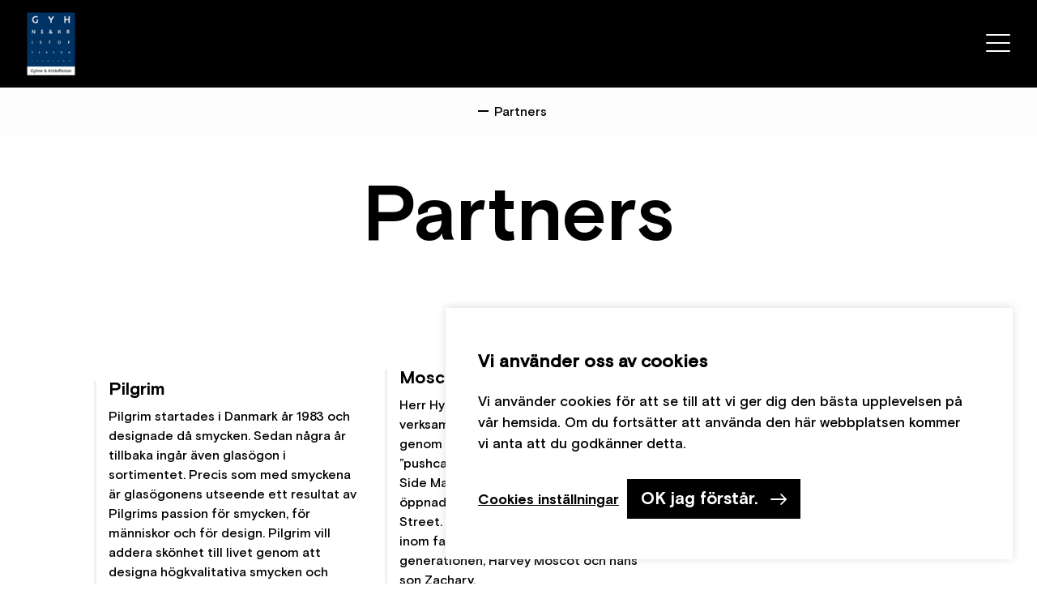

--- FILE ---
content_type: text/html; charset=UTF-8
request_url: https://gkoptik.se/partnerskategori/partners/
body_size: 23097
content:
<!doctype html>
<html>
	<head>
		
		<!-- Google Tag Manager --> <script>(function(w,d,s,l,i){w[l]=w[l]||[];w[l].push({'gtm.start': new Date().getTime(),event:'gtm.js'});var f=d.getElementsByTagName(s)[0], j=d.createElement(s),dl=l!='dataLayer'?'&l='+l:'';j.async=true;j.src= 'https://www.googletagmanager.com/gtm.js?id='+i+dl;f.parentNode.insertBefore(j,f); })(window,document,'script','dataLayer','GTM-KNJQR6WK');</script> <!-- End Google Tag Manager -->

		
			
<meta charset="UTF-8">
<meta name="viewport" content="width=device-width, initial-scale=1, maximum-scale=1, user-scalable=0"/>
<meta http-equiv="X-UA-Compatible" content="IE=9;IE=10;IE=Edge,chrome=1"/>

<!-- Sökmotoroptimering av Rank Math – https://rankmath.com/ -->
<title>Partners - Gyhne &amp; Kristofferson Optik</title>
<meta name="robots" content="index, follow, max-snippet:-1, max-video-preview:-1, max-image-preview:large"/>
<link rel="canonical" href="https://gkoptik.se/partnerskategori/partners/" />
<meta property="og:locale" content="sv_SE" />
<meta property="og:type" content="article" />
<meta property="og:title" content="Partners - Gyhne &amp; Kristofferson Optik" />
<meta property="og:url" content="https://gkoptik.se/partnerskategori/partners/" />
<meta property="og:site_name" content="Gyhne &amp; Kristofferson Optik - Glasögon Synundersökning Linser Södertälje" />
<meta name="twitter:card" content="summary_large_image" />
<meta name="twitter:title" content="Partners - Gyhne &amp; Kristofferson Optik" />
<meta name="twitter:label1" content="Partners" />
<meta name="twitter:data1" content="19" />
<script type="application/ld+json" class="rank-math-schema">{"@context":"https://schema.org","@graph":[{"@type":"Person","@id":"https://gkoptik.se/#person","name":"Gyhne &amp; Kristofferson Optik - Glas\u00f6gon Synunders\u00f6kning Linser S\u00f6dert\u00e4lje"},{"@type":"WebSite","@id":"https://gkoptik.se/#website","url":"https://gkoptik.se","name":"Gyhne &amp; Kristofferson Optik - Glas\u00f6gon Synunders\u00f6kning Linser S\u00f6dert\u00e4lje","publisher":{"@id":"https://gkoptik.se/#person"},"inLanguage":"sv-SE"},{"@type":"CollectionPage","@id":"https://gkoptik.se/partnerskategori/partners/#webpage","url":"https://gkoptik.se/partnerskategori/partners/","name":"Partners - Gyhne &amp; Kristofferson Optik","isPartOf":{"@id":"https://gkoptik.se/#website"},"inLanguage":"sv-SE"}]}</script>
<!-- /Rank Math SEO-tillägg för WordPress -->

<link rel="alternate" type="application/rss+xml" title="Webbflöde för Gyhne &amp; Kristofferson Optik &raquo; Partners, Kategori" href="https://gkoptik.se/partnerskategori/partners/feed/" />
		<style>
			.lazyload,
			.lazyloading {
				max-width: 100%;
			}
		</style>
		<style id='wp-img-auto-sizes-contain-inline-css' type='text/css'>
img:is([sizes=auto i],[sizes^="auto," i]){contain-intrinsic-size:3000px 1500px}
/*# sourceURL=wp-img-auto-sizes-contain-inline-css */
</style>
<link rel='stylesheet' id='sbi_styles-css' href='https://gkoptik.se/wp-content/plugins/instagram-feed-pro/css/sbi-styles.min.css?ver=6.5.1' type='text/css' media='all' />
<style id='wp-emoji-styles-inline-css' type='text/css'>

	img.wp-smiley, img.emoji {
		display: inline !important;
		border: none !important;
		box-shadow: none !important;
		height: 1em !important;
		width: 1em !important;
		margin: 0 0.07em !important;
		vertical-align: -0.1em !important;
		background: none !important;
		padding: 0 !important;
	}
/*# sourceURL=wp-emoji-styles-inline-css */
</style>
<style id='wp-block-library-inline-css' type='text/css'>
:root{--wp-block-synced-color:#7a00df;--wp-block-synced-color--rgb:122,0,223;--wp-bound-block-color:var(--wp-block-synced-color);--wp-editor-canvas-background:#ddd;--wp-admin-theme-color:#007cba;--wp-admin-theme-color--rgb:0,124,186;--wp-admin-theme-color-darker-10:#006ba1;--wp-admin-theme-color-darker-10--rgb:0,107,160.5;--wp-admin-theme-color-darker-20:#005a87;--wp-admin-theme-color-darker-20--rgb:0,90,135;--wp-admin-border-width-focus:2px}@media (min-resolution:192dpi){:root{--wp-admin-border-width-focus:1.5px}}.wp-element-button{cursor:pointer}:root .has-very-light-gray-background-color{background-color:#eee}:root .has-very-dark-gray-background-color{background-color:#313131}:root .has-very-light-gray-color{color:#eee}:root .has-very-dark-gray-color{color:#313131}:root .has-vivid-green-cyan-to-vivid-cyan-blue-gradient-background{background:linear-gradient(135deg,#00d084,#0693e3)}:root .has-purple-crush-gradient-background{background:linear-gradient(135deg,#34e2e4,#4721fb 50%,#ab1dfe)}:root .has-hazy-dawn-gradient-background{background:linear-gradient(135deg,#faaca8,#dad0ec)}:root .has-subdued-olive-gradient-background{background:linear-gradient(135deg,#fafae1,#67a671)}:root .has-atomic-cream-gradient-background{background:linear-gradient(135deg,#fdd79a,#004a59)}:root .has-nightshade-gradient-background{background:linear-gradient(135deg,#330968,#31cdcf)}:root .has-midnight-gradient-background{background:linear-gradient(135deg,#020381,#2874fc)}:root{--wp--preset--font-size--normal:16px;--wp--preset--font-size--huge:42px}.has-regular-font-size{font-size:1em}.has-larger-font-size{font-size:2.625em}.has-normal-font-size{font-size:var(--wp--preset--font-size--normal)}.has-huge-font-size{font-size:var(--wp--preset--font-size--huge)}.has-text-align-center{text-align:center}.has-text-align-left{text-align:left}.has-text-align-right{text-align:right}.has-fit-text{white-space:nowrap!important}#end-resizable-editor-section{display:none}.aligncenter{clear:both}.items-justified-left{justify-content:flex-start}.items-justified-center{justify-content:center}.items-justified-right{justify-content:flex-end}.items-justified-space-between{justify-content:space-between}.screen-reader-text{border:0;clip-path:inset(50%);height:1px;margin:-1px;overflow:hidden;padding:0;position:absolute;width:1px;word-wrap:normal!important}.screen-reader-text:focus{background-color:#ddd;clip-path:none;color:#444;display:block;font-size:1em;height:auto;left:5px;line-height:normal;padding:15px 23px 14px;text-decoration:none;top:5px;width:auto;z-index:100000}html :where(.has-border-color){border-style:solid}html :where([style*=border-top-color]){border-top-style:solid}html :where([style*=border-right-color]){border-right-style:solid}html :where([style*=border-bottom-color]){border-bottom-style:solid}html :where([style*=border-left-color]){border-left-style:solid}html :where([style*=border-width]){border-style:solid}html :where([style*=border-top-width]){border-top-style:solid}html :where([style*=border-right-width]){border-right-style:solid}html :where([style*=border-bottom-width]){border-bottom-style:solid}html :where([style*=border-left-width]){border-left-style:solid}html :where(img[class*=wp-image-]){height:auto;max-width:100%}:where(figure){margin:0 0 1em}html :where(.is-position-sticky){--wp-admin--admin-bar--position-offset:var(--wp-admin--admin-bar--height,0px)}@media screen and (max-width:600px){html :where(.is-position-sticky){--wp-admin--admin-bar--position-offset:0px}}

/*# sourceURL=wp-block-library-inline-css */
</style><style id='wp-block-heading-inline-css' type='text/css'>
h1:where(.wp-block-heading).has-background,h2:where(.wp-block-heading).has-background,h3:where(.wp-block-heading).has-background,h4:where(.wp-block-heading).has-background,h5:where(.wp-block-heading).has-background,h6:where(.wp-block-heading).has-background{padding:1.25em 2.375em}h1.has-text-align-left[style*=writing-mode]:where([style*=vertical-lr]),h1.has-text-align-right[style*=writing-mode]:where([style*=vertical-rl]),h2.has-text-align-left[style*=writing-mode]:where([style*=vertical-lr]),h2.has-text-align-right[style*=writing-mode]:where([style*=vertical-rl]),h3.has-text-align-left[style*=writing-mode]:where([style*=vertical-lr]),h3.has-text-align-right[style*=writing-mode]:where([style*=vertical-rl]),h4.has-text-align-left[style*=writing-mode]:where([style*=vertical-lr]),h4.has-text-align-right[style*=writing-mode]:where([style*=vertical-rl]),h5.has-text-align-left[style*=writing-mode]:where([style*=vertical-lr]),h5.has-text-align-right[style*=writing-mode]:where([style*=vertical-rl]),h6.has-text-align-left[style*=writing-mode]:where([style*=vertical-lr]),h6.has-text-align-right[style*=writing-mode]:where([style*=vertical-rl]){rotate:180deg}
/*# sourceURL=https://gkoptik.se/wp-includes/blocks/heading/style.min.css */
</style>
<style id='wp-block-image-inline-css' type='text/css'>
.wp-block-image>a,.wp-block-image>figure>a{display:inline-block}.wp-block-image img{box-sizing:border-box;height:auto;max-width:100%;vertical-align:bottom}@media not (prefers-reduced-motion){.wp-block-image img.hide{visibility:hidden}.wp-block-image img.show{animation:show-content-image .4s}}.wp-block-image[style*=border-radius] img,.wp-block-image[style*=border-radius]>a{border-radius:inherit}.wp-block-image.has-custom-border img{box-sizing:border-box}.wp-block-image.aligncenter{text-align:center}.wp-block-image.alignfull>a,.wp-block-image.alignwide>a{width:100%}.wp-block-image.alignfull img,.wp-block-image.alignwide img{height:auto;width:100%}.wp-block-image .aligncenter,.wp-block-image .alignleft,.wp-block-image .alignright,.wp-block-image.aligncenter,.wp-block-image.alignleft,.wp-block-image.alignright{display:table}.wp-block-image .aligncenter>figcaption,.wp-block-image .alignleft>figcaption,.wp-block-image .alignright>figcaption,.wp-block-image.aligncenter>figcaption,.wp-block-image.alignleft>figcaption,.wp-block-image.alignright>figcaption{caption-side:bottom;display:table-caption}.wp-block-image .alignleft{float:left;margin:.5em 1em .5em 0}.wp-block-image .alignright{float:right;margin:.5em 0 .5em 1em}.wp-block-image .aligncenter{margin-left:auto;margin-right:auto}.wp-block-image :where(figcaption){margin-bottom:1em;margin-top:.5em}.wp-block-image.is-style-circle-mask img{border-radius:9999px}@supports ((-webkit-mask-image:none) or (mask-image:none)) or (-webkit-mask-image:none){.wp-block-image.is-style-circle-mask img{border-radius:0;-webkit-mask-image:url('data:image/svg+xml;utf8,<svg viewBox="0 0 100 100" xmlns="http://www.w3.org/2000/svg"><circle cx="50" cy="50" r="50"/></svg>');mask-image:url('data:image/svg+xml;utf8,<svg viewBox="0 0 100 100" xmlns="http://www.w3.org/2000/svg"><circle cx="50" cy="50" r="50"/></svg>');mask-mode:alpha;-webkit-mask-position:center;mask-position:center;-webkit-mask-repeat:no-repeat;mask-repeat:no-repeat;-webkit-mask-size:contain;mask-size:contain}}:root :where(.wp-block-image.is-style-rounded img,.wp-block-image .is-style-rounded img){border-radius:9999px}.wp-block-image figure{margin:0}.wp-lightbox-container{display:flex;flex-direction:column;position:relative}.wp-lightbox-container img{cursor:zoom-in}.wp-lightbox-container img:hover+button{opacity:1}.wp-lightbox-container button{align-items:center;backdrop-filter:blur(16px) saturate(180%);background-color:#5a5a5a40;border:none;border-radius:4px;cursor:zoom-in;display:flex;height:20px;justify-content:center;opacity:0;padding:0;position:absolute;right:16px;text-align:center;top:16px;width:20px;z-index:100}@media not (prefers-reduced-motion){.wp-lightbox-container button{transition:opacity .2s ease}}.wp-lightbox-container button:focus-visible{outline:3px auto #5a5a5a40;outline:3px auto -webkit-focus-ring-color;outline-offset:3px}.wp-lightbox-container button:hover{cursor:pointer;opacity:1}.wp-lightbox-container button:focus{opacity:1}.wp-lightbox-container button:focus,.wp-lightbox-container button:hover,.wp-lightbox-container button:not(:hover):not(:active):not(.has-background){background-color:#5a5a5a40;border:none}.wp-lightbox-overlay{box-sizing:border-box;cursor:zoom-out;height:100vh;left:0;overflow:hidden;position:fixed;top:0;visibility:hidden;width:100%;z-index:100000}.wp-lightbox-overlay .close-button{align-items:center;cursor:pointer;display:flex;justify-content:center;min-height:40px;min-width:40px;padding:0;position:absolute;right:calc(env(safe-area-inset-right) + 16px);top:calc(env(safe-area-inset-top) + 16px);z-index:5000000}.wp-lightbox-overlay .close-button:focus,.wp-lightbox-overlay .close-button:hover,.wp-lightbox-overlay .close-button:not(:hover):not(:active):not(.has-background){background:none;border:none}.wp-lightbox-overlay .lightbox-image-container{height:var(--wp--lightbox-container-height);left:50%;overflow:hidden;position:absolute;top:50%;transform:translate(-50%,-50%);transform-origin:top left;width:var(--wp--lightbox-container-width);z-index:9999999999}.wp-lightbox-overlay .wp-block-image{align-items:center;box-sizing:border-box;display:flex;height:100%;justify-content:center;margin:0;position:relative;transform-origin:0 0;width:100%;z-index:3000000}.wp-lightbox-overlay .wp-block-image img{height:var(--wp--lightbox-image-height);min-height:var(--wp--lightbox-image-height);min-width:var(--wp--lightbox-image-width);width:var(--wp--lightbox-image-width)}.wp-lightbox-overlay .wp-block-image figcaption{display:none}.wp-lightbox-overlay button{background:none;border:none}.wp-lightbox-overlay .scrim{background-color:#fff;height:100%;opacity:.9;position:absolute;width:100%;z-index:2000000}.wp-lightbox-overlay.active{visibility:visible}@media not (prefers-reduced-motion){.wp-lightbox-overlay.active{animation:turn-on-visibility .25s both}.wp-lightbox-overlay.active img{animation:turn-on-visibility .35s both}.wp-lightbox-overlay.show-closing-animation:not(.active){animation:turn-off-visibility .35s both}.wp-lightbox-overlay.show-closing-animation:not(.active) img{animation:turn-off-visibility .25s both}.wp-lightbox-overlay.zoom.active{animation:none;opacity:1;visibility:visible}.wp-lightbox-overlay.zoom.active .lightbox-image-container{animation:lightbox-zoom-in .4s}.wp-lightbox-overlay.zoom.active .lightbox-image-container img{animation:none}.wp-lightbox-overlay.zoom.active .scrim{animation:turn-on-visibility .4s forwards}.wp-lightbox-overlay.zoom.show-closing-animation:not(.active){animation:none}.wp-lightbox-overlay.zoom.show-closing-animation:not(.active) .lightbox-image-container{animation:lightbox-zoom-out .4s}.wp-lightbox-overlay.zoom.show-closing-animation:not(.active) .lightbox-image-container img{animation:none}.wp-lightbox-overlay.zoom.show-closing-animation:not(.active) .scrim{animation:turn-off-visibility .4s forwards}}@keyframes show-content-image{0%{visibility:hidden}99%{visibility:hidden}to{visibility:visible}}@keyframes turn-on-visibility{0%{opacity:0}to{opacity:1}}@keyframes turn-off-visibility{0%{opacity:1;visibility:visible}99%{opacity:0;visibility:visible}to{opacity:0;visibility:hidden}}@keyframes lightbox-zoom-in{0%{transform:translate(calc((-100vw + var(--wp--lightbox-scrollbar-width))/2 + var(--wp--lightbox-initial-left-position)),calc(-50vh + var(--wp--lightbox-initial-top-position))) scale(var(--wp--lightbox-scale))}to{transform:translate(-50%,-50%) scale(1)}}@keyframes lightbox-zoom-out{0%{transform:translate(-50%,-50%) scale(1);visibility:visible}99%{visibility:visible}to{transform:translate(calc((-100vw + var(--wp--lightbox-scrollbar-width))/2 + var(--wp--lightbox-initial-left-position)),calc(-50vh + var(--wp--lightbox-initial-top-position))) scale(var(--wp--lightbox-scale));visibility:hidden}}
/*# sourceURL=https://gkoptik.se/wp-includes/blocks/image/style.min.css */
</style>
<style id='wp-block-paragraph-inline-css' type='text/css'>
.is-small-text{font-size:.875em}.is-regular-text{font-size:1em}.is-large-text{font-size:2.25em}.is-larger-text{font-size:3em}.has-drop-cap:not(:focus):first-letter{float:left;font-size:8.4em;font-style:normal;font-weight:100;line-height:.68;margin:.05em .1em 0 0;text-transform:uppercase}body.rtl .has-drop-cap:not(:focus):first-letter{float:none;margin-left:.1em}p.has-drop-cap.has-background{overflow:hidden}:root :where(p.has-background){padding:1.25em 2.375em}:where(p.has-text-color:not(.has-link-color)) a{color:inherit}p.has-text-align-left[style*="writing-mode:vertical-lr"],p.has-text-align-right[style*="writing-mode:vertical-rl"]{rotate:180deg}
/*# sourceURL=https://gkoptik.se/wp-includes/blocks/paragraph/style.min.css */
</style>
<style id='global-styles-inline-css' type='text/css'>
:root{--wp--preset--aspect-ratio--square: 1;--wp--preset--aspect-ratio--4-3: 4/3;--wp--preset--aspect-ratio--3-4: 3/4;--wp--preset--aspect-ratio--3-2: 3/2;--wp--preset--aspect-ratio--2-3: 2/3;--wp--preset--aspect-ratio--16-9: 16/9;--wp--preset--aspect-ratio--9-16: 9/16;--wp--preset--color--black: #000000;--wp--preset--color--cyan-bluish-gray: #abb8c3;--wp--preset--color--white: #ffffff;--wp--preset--color--pale-pink: #f78da7;--wp--preset--color--vivid-red: #cf2e2e;--wp--preset--color--luminous-vivid-orange: #ff6900;--wp--preset--color--luminous-vivid-amber: #fcb900;--wp--preset--color--light-green-cyan: #7bdcb5;--wp--preset--color--vivid-green-cyan: #00d084;--wp--preset--color--pale-cyan-blue: #8ed1fc;--wp--preset--color--vivid-cyan-blue: #0693e3;--wp--preset--color--vivid-purple: #9b51e0;--wp--preset--gradient--vivid-cyan-blue-to-vivid-purple: linear-gradient(135deg,rgb(6,147,227) 0%,rgb(155,81,224) 100%);--wp--preset--gradient--light-green-cyan-to-vivid-green-cyan: linear-gradient(135deg,rgb(122,220,180) 0%,rgb(0,208,130) 100%);--wp--preset--gradient--luminous-vivid-amber-to-luminous-vivid-orange: linear-gradient(135deg,rgb(252,185,0) 0%,rgb(255,105,0) 100%);--wp--preset--gradient--luminous-vivid-orange-to-vivid-red: linear-gradient(135deg,rgb(255,105,0) 0%,rgb(207,46,46) 100%);--wp--preset--gradient--very-light-gray-to-cyan-bluish-gray: linear-gradient(135deg,rgb(238,238,238) 0%,rgb(169,184,195) 100%);--wp--preset--gradient--cool-to-warm-spectrum: linear-gradient(135deg,rgb(74,234,220) 0%,rgb(151,120,209) 20%,rgb(207,42,186) 40%,rgb(238,44,130) 60%,rgb(251,105,98) 80%,rgb(254,248,76) 100%);--wp--preset--gradient--blush-light-purple: linear-gradient(135deg,rgb(255,206,236) 0%,rgb(152,150,240) 100%);--wp--preset--gradient--blush-bordeaux: linear-gradient(135deg,rgb(254,205,165) 0%,rgb(254,45,45) 50%,rgb(107,0,62) 100%);--wp--preset--gradient--luminous-dusk: linear-gradient(135deg,rgb(255,203,112) 0%,rgb(199,81,192) 50%,rgb(65,88,208) 100%);--wp--preset--gradient--pale-ocean: linear-gradient(135deg,rgb(255,245,203) 0%,rgb(182,227,212) 50%,rgb(51,167,181) 100%);--wp--preset--gradient--electric-grass: linear-gradient(135deg,rgb(202,248,128) 0%,rgb(113,206,126) 100%);--wp--preset--gradient--midnight: linear-gradient(135deg,rgb(2,3,129) 0%,rgb(40,116,252) 100%);--wp--preset--font-size--small: 13px;--wp--preset--font-size--medium: 20px;--wp--preset--font-size--large: 36px;--wp--preset--font-size--x-large: 42px;--wp--preset--spacing--20: 0.44rem;--wp--preset--spacing--30: 0.67rem;--wp--preset--spacing--40: 1rem;--wp--preset--spacing--50: 1.5rem;--wp--preset--spacing--60: 2.25rem;--wp--preset--spacing--70: 3.38rem;--wp--preset--spacing--80: 5.06rem;--wp--preset--shadow--natural: 6px 6px 9px rgba(0, 0, 0, 0.2);--wp--preset--shadow--deep: 12px 12px 50px rgba(0, 0, 0, 0.4);--wp--preset--shadow--sharp: 6px 6px 0px rgba(0, 0, 0, 0.2);--wp--preset--shadow--outlined: 6px 6px 0px -3px rgb(255, 255, 255), 6px 6px rgb(0, 0, 0);--wp--preset--shadow--crisp: 6px 6px 0px rgb(0, 0, 0);}:where(.is-layout-flex){gap: 0.5em;}:where(.is-layout-grid){gap: 0.5em;}body .is-layout-flex{display: flex;}.is-layout-flex{flex-wrap: wrap;align-items: center;}.is-layout-flex > :is(*, div){margin: 0;}body .is-layout-grid{display: grid;}.is-layout-grid > :is(*, div){margin: 0;}:where(.wp-block-columns.is-layout-flex){gap: 2em;}:where(.wp-block-columns.is-layout-grid){gap: 2em;}:where(.wp-block-post-template.is-layout-flex){gap: 1.25em;}:where(.wp-block-post-template.is-layout-grid){gap: 1.25em;}.has-black-color{color: var(--wp--preset--color--black) !important;}.has-cyan-bluish-gray-color{color: var(--wp--preset--color--cyan-bluish-gray) !important;}.has-white-color{color: var(--wp--preset--color--white) !important;}.has-pale-pink-color{color: var(--wp--preset--color--pale-pink) !important;}.has-vivid-red-color{color: var(--wp--preset--color--vivid-red) !important;}.has-luminous-vivid-orange-color{color: var(--wp--preset--color--luminous-vivid-orange) !important;}.has-luminous-vivid-amber-color{color: var(--wp--preset--color--luminous-vivid-amber) !important;}.has-light-green-cyan-color{color: var(--wp--preset--color--light-green-cyan) !important;}.has-vivid-green-cyan-color{color: var(--wp--preset--color--vivid-green-cyan) !important;}.has-pale-cyan-blue-color{color: var(--wp--preset--color--pale-cyan-blue) !important;}.has-vivid-cyan-blue-color{color: var(--wp--preset--color--vivid-cyan-blue) !important;}.has-vivid-purple-color{color: var(--wp--preset--color--vivid-purple) !important;}.has-black-background-color{background-color: var(--wp--preset--color--black) !important;}.has-cyan-bluish-gray-background-color{background-color: var(--wp--preset--color--cyan-bluish-gray) !important;}.has-white-background-color{background-color: var(--wp--preset--color--white) !important;}.has-pale-pink-background-color{background-color: var(--wp--preset--color--pale-pink) !important;}.has-vivid-red-background-color{background-color: var(--wp--preset--color--vivid-red) !important;}.has-luminous-vivid-orange-background-color{background-color: var(--wp--preset--color--luminous-vivid-orange) !important;}.has-luminous-vivid-amber-background-color{background-color: var(--wp--preset--color--luminous-vivid-amber) !important;}.has-light-green-cyan-background-color{background-color: var(--wp--preset--color--light-green-cyan) !important;}.has-vivid-green-cyan-background-color{background-color: var(--wp--preset--color--vivid-green-cyan) !important;}.has-pale-cyan-blue-background-color{background-color: var(--wp--preset--color--pale-cyan-blue) !important;}.has-vivid-cyan-blue-background-color{background-color: var(--wp--preset--color--vivid-cyan-blue) !important;}.has-vivid-purple-background-color{background-color: var(--wp--preset--color--vivid-purple) !important;}.has-black-border-color{border-color: var(--wp--preset--color--black) !important;}.has-cyan-bluish-gray-border-color{border-color: var(--wp--preset--color--cyan-bluish-gray) !important;}.has-white-border-color{border-color: var(--wp--preset--color--white) !important;}.has-pale-pink-border-color{border-color: var(--wp--preset--color--pale-pink) !important;}.has-vivid-red-border-color{border-color: var(--wp--preset--color--vivid-red) !important;}.has-luminous-vivid-orange-border-color{border-color: var(--wp--preset--color--luminous-vivid-orange) !important;}.has-luminous-vivid-amber-border-color{border-color: var(--wp--preset--color--luminous-vivid-amber) !important;}.has-light-green-cyan-border-color{border-color: var(--wp--preset--color--light-green-cyan) !important;}.has-vivid-green-cyan-border-color{border-color: var(--wp--preset--color--vivid-green-cyan) !important;}.has-pale-cyan-blue-border-color{border-color: var(--wp--preset--color--pale-cyan-blue) !important;}.has-vivid-cyan-blue-border-color{border-color: var(--wp--preset--color--vivid-cyan-blue) !important;}.has-vivid-purple-border-color{border-color: var(--wp--preset--color--vivid-purple) !important;}.has-vivid-cyan-blue-to-vivid-purple-gradient-background{background: var(--wp--preset--gradient--vivid-cyan-blue-to-vivid-purple) !important;}.has-light-green-cyan-to-vivid-green-cyan-gradient-background{background: var(--wp--preset--gradient--light-green-cyan-to-vivid-green-cyan) !important;}.has-luminous-vivid-amber-to-luminous-vivid-orange-gradient-background{background: var(--wp--preset--gradient--luminous-vivid-amber-to-luminous-vivid-orange) !important;}.has-luminous-vivid-orange-to-vivid-red-gradient-background{background: var(--wp--preset--gradient--luminous-vivid-orange-to-vivid-red) !important;}.has-very-light-gray-to-cyan-bluish-gray-gradient-background{background: var(--wp--preset--gradient--very-light-gray-to-cyan-bluish-gray) !important;}.has-cool-to-warm-spectrum-gradient-background{background: var(--wp--preset--gradient--cool-to-warm-spectrum) !important;}.has-blush-light-purple-gradient-background{background: var(--wp--preset--gradient--blush-light-purple) !important;}.has-blush-bordeaux-gradient-background{background: var(--wp--preset--gradient--blush-bordeaux) !important;}.has-luminous-dusk-gradient-background{background: var(--wp--preset--gradient--luminous-dusk) !important;}.has-pale-ocean-gradient-background{background: var(--wp--preset--gradient--pale-ocean) !important;}.has-electric-grass-gradient-background{background: var(--wp--preset--gradient--electric-grass) !important;}.has-midnight-gradient-background{background: var(--wp--preset--gradient--midnight) !important;}.has-small-font-size{font-size: var(--wp--preset--font-size--small) !important;}.has-medium-font-size{font-size: var(--wp--preset--font-size--medium) !important;}.has-large-font-size{font-size: var(--wp--preset--font-size--large) !important;}.has-x-large-font-size{font-size: var(--wp--preset--font-size--x-large) !important;}
/*# sourceURL=global-styles-inline-css */
</style>

<style id='classic-theme-styles-inline-css' type='text/css'>
/*! This file is auto-generated */
.wp-block-button__link{color:#fff;background-color:#32373c;border-radius:9999px;box-shadow:none;text-decoration:none;padding:calc(.667em + 2px) calc(1.333em + 2px);font-size:1.125em}.wp-block-file__button{background:#32373c;color:#fff;text-decoration:none}
/*# sourceURL=/wp-includes/css/classic-themes.min.css */
</style>
<link rel='stylesheet' id='cookie-law-info-css' href='https://gkoptik.se/wp-content/plugins/cookie-law-info/legacy/public/css/cookie-law-info-public.css?ver=3.3.9.1' type='text/css' media='all' />
<link rel='stylesheet' id='cookie-law-info-gdpr-css' href='https://gkoptik.se/wp-content/plugins/cookie-law-info/legacy/public/css/cookie-law-info-gdpr.css?ver=3.3.9.1' type='text/css' media='all' />
<link rel='stylesheet' id='lbwps-styles-photoswipe5-main-css' href='https://gkoptik.se/wp-content/plugins/lightbox-photoswipe/assets/ps5/styles/main.css?ver=5.8.2' type='text/css' media='all' />
<link rel='stylesheet' id='ivory-search-styles-css' href='https://gkoptik.se/wp-content/plugins/add-search-to-menu/public/css/ivory-search.min.css?ver=5.5.14' type='text/css' media='all' />
<link rel='stylesheet' id='custom-style-master-css' href='https://gkoptik.se/wp-content/themes/kringelstan/css/master.css?ver=6.9' type='text/css' media='all' />
<link rel='stylesheet' id='slickcss-css' href='https://gkoptik.se/wp-content/themes/kringelstan/css/slick/slick.css?ver=all' type='text/css' media='all' />
<link rel='stylesheet' id='slickcsstheme-css' href='https://gkoptik.se/wp-content/themes/kringelstan/css/slick/slick-theme.css?ver=all' type='text/css' media='all' />
<script type="text/javascript" src="https://gkoptik.se/wp-includes/js/jquery/jquery.min.js?ver=3.7.1" id="jquery-core-js"></script>
<script type="text/javascript" src="https://gkoptik.se/wp-includes/js/jquery/jquery-migrate.min.js?ver=3.4.1" id="jquery-migrate-js"></script>
<script type="text/javascript" id="cookie-law-info-js-extra">
/* <![CDATA[ */
var Cli_Data = {"nn_cookie_ids":[],"cookielist":[],"non_necessary_cookies":[],"ccpaEnabled":"","ccpaRegionBased":"","ccpaBarEnabled":"","strictlyEnabled":["necessary","obligatoire"],"ccpaType":"gdpr","js_blocking":"1","custom_integration":"","triggerDomRefresh":"","secure_cookies":""};
var cli_cookiebar_settings = {"animate_speed_hide":"500","animate_speed_show":"500","background":"#FFF","border":"#b1a6a6c2","border_on":"","button_1_button_colour":"#61a229","button_1_button_hover":"#4e8221","button_1_link_colour":"#fff","button_1_as_button":"1","button_1_new_win":"","button_2_button_colour":"#333","button_2_button_hover":"#292929","button_2_link_colour":"#444","button_2_as_button":"","button_2_hidebar":"","button_3_button_colour":"#3566bb","button_3_button_hover":"#2a5296","button_3_link_colour":"#fff","button_3_as_button":"1","button_3_new_win":"","button_4_button_colour":"#000","button_4_button_hover":"#000000","button_4_link_colour":"#333333","button_4_as_button":"","button_7_button_colour":"#61a229","button_7_button_hover":"#4e8221","button_7_link_colour":"#fff","button_7_as_button":"1","button_7_new_win":"","font_family":"inherit","header_fix":"","notify_animate_hide":"1","notify_animate_show":"","notify_div_id":"#cookie-law-info-bar","notify_position_horizontal":"right","notify_position_vertical":"bottom","scroll_close":"","scroll_close_reload":"","accept_close_reload":"","reject_close_reload":"","showagain_tab":"","showagain_background":"#fff","showagain_border":"#000","showagain_div_id":"#cookie-law-info-again","showagain_x_position":"100px","text":"#333333","show_once_yn":"","show_once":"10000","logging_on":"","as_popup":"","popup_overlay":"1","bar_heading_text":"","cookie_bar_as":"banner","popup_showagain_position":"bottom-right","widget_position":"left"};
var log_object = {"ajax_url":"https://gkoptik.se/wp-admin/admin-ajax.php"};
//# sourceURL=cookie-law-info-js-extra
/* ]]> */
</script>
<script type="text/javascript" src="https://gkoptik.se/wp-content/plugins/cookie-law-info/legacy/public/js/cookie-law-info-public.js?ver=3.3.9.1" id="cookie-law-info-js"></script>
<link rel="https://api.w.org/" href="https://gkoptik.se/wp-json/" /><link rel="alternate" title="JSON" type="application/json" href="https://gkoptik.se/wp-json/wp/v2/retailers_category/41" /><link rel="EditURI" type="application/rsd+xml" title="RSD" href="https://gkoptik.se/xmlrpc.php?rsd" />
<meta name="generator" content="WordPress 6.9" />
<!-- HFCM by 99 Robots - Snippet # 1: Google Ads -->
<!-- Google tag (gtag.js) -->
<script async src="https://www.googletagmanager.com/gtag/js?id=G-V308XT0J8J"></script>
<script>
  window.dataLayer = window.dataLayer || [];
  function gtag(){dataLayer.push(arguments);}
  gtag('js', new Date());

  gtag('config', 'G-V308XT0J8J');
</script>
<!-- /end HFCM by 99 Robots -->
<link rel="apple-touch-icon" sizes="180x180" href="/wp-content/uploads/fbrfg/apple-touch-icon.png">
<link rel="icon" type="image/png" sizes="32x32" href="/wp-content/uploads/fbrfg/favicon-32x32.png">
<link rel="icon" type="image/png" sizes="16x16" href="/wp-content/uploads/fbrfg/favicon-16x16.png">
<link rel="manifest" href="/wp-content/uploads/fbrfg/site.webmanifest">
<link rel="mask-icon" href="/wp-content/uploads/fbrfg/safari-pinned-tab.svg" color="#5bbad5">
<link rel="shortcut icon" href="/wp-content/uploads/fbrfg/favicon.ico">
<meta name="msapplication-TileColor" content="#ffffff">
<meta name="msapplication-config" content="/wp-content/uploads/fbrfg/browserconfig.xml">
<meta name="theme-color" content="#ffffff">		<script>
			document.documentElement.className = document.documentElement.className.replace('no-js', 'js');
		</script>
				<style>
			.no-js img.lazyload {
				display: none;
			}

			figure.wp-block-image img.lazyloading {
				min-width: 150px;
			}

			.lazyload,
			.lazyloading {
				--smush-placeholder-width: 100px;
				--smush-placeholder-aspect-ratio: 1/1;
				width: var(--smush-image-width, var(--smush-placeholder-width)) !important;
				aspect-ratio: var(--smush-image-aspect-ratio, var(--smush-placeholder-aspect-ratio)) !important;
			}

						.lazyload, .lazyloading {
				opacity: 0;
			}

			.lazyloaded {
				opacity: 1;
				transition: opacity 400ms;
				transition-delay: 0ms;
			}

					</style>
		<!-- HTML5-support for older versions of IE9 and down  -->
<!--[if lt IE 9]>
<script src="https://oss.maxcdn.com/libs/html5shiv/3.7.0/html5shiv.js"></script>
<![endif]-->
			
	<link rel='stylesheet' id='cookie-law-info-table-css' href='https://gkoptik.se/wp-content/plugins/cookie-law-info/legacy/public/css/cookie-law-info-table.css?ver=3.3.9.1' type='text/css' media='all' />
</head>

	<body class="archive tax-retailers_category term-partners term-41 wp-theme-kringelstan kringelstan" >
<header class="primary-header secondary-header fixed-header   t-ease collapse col-12"><div class="main-top-bar padd-half-top bg-color-primary">
	<div class="main-container container-collapse-wide">
		<div class="main-row flex-row-left-center">	
<div class="contact-icons-column collapse col-12"><ul class="contact-icons flex-row-right-center"><li class="contact-icon img-icon flex"><span class="icon color-white flex-row-center-center"><a class="text padd-half-left color-white flex" href="https://klarsynt.se/" target="_blank"><img data-src="https://gkoptik.se/wp-content/uploads/2021/04/KlarSynt_2022_header.png" alt="" src="[data-uri]" class="lazyload" style="--smush-placeholder-width: 1904px; --smush-placeholder-aspect-ratio: 1904/468;" /></a></span></li><li class="contact-icon phone-icon margin-half-left flex"><span class="icon color-white flex-row-center-center"><svg version="1.1" class="svg mobile-icon hvr-buzz-out" xmlns="http://www.w3.org/2000/svg" xmlns:xlink="http://www.w3.org/1999/xlink" x="0px" y="0px"
	 viewBox="0 0 492.6 492.6" xml:space="preserve">
	<path class="layer" id="XMLID_111_" d="M224.9,37.5H32.5C14.6,37.5,0,52.1,0,70v352.5c0,18,14.6,32.5,32.5,32.5h192.4c18,0,32.5-14.6,32.5-32.5
		V70C257.5,52.1,242.9,37.5,224.9,37.5z M128.7,436.7c-11.4,0-20.6-9.2-20.6-20.6s9.2-20.6,20.6-20.6c11.3,0,20.6,9.2,20.6,20.6
		S140.1,436.7,128.7,436.7z M221.1,374.8c0,3.7-3,6.8-6.8,6.8H43.2c-3.8,0-6.8-3-6.8-6.8V78.9c0-3.7,3-6.8,6.8-6.8h171.1
		c3.8,0,6.8,3,6.8,6.8V374.8L221.1,374.8z"/>
	<path class="layer" id="XMLID_110_" d="M429.4,80.5c-6.8-6.8-17.7-6.8-24.5,0s-6.8,17.7,0,24.5c70.8,70.8,70.8,186,0,256.8
		c-6.8,6.8-6.8,17.7,0,24.5c3.4,3.4,7.8,5.1,12.2,5.1c4.4,0,8.9-1.7,12.2-5.1C513.7,301.9,513.7,164.8,429.4,80.5z"/>
	<path class="layer" id="XMLID_109_" d="M378.9,131c-6.8-6.8-17.7-6.8-24.5,0s-6.8,17.7,0,24.5c42.9,42.9,42.9,112.8,0,155.8
		c-6.8,6.8-6.8,17.7,0,24.5c3.4,3.4,7.8,5.1,12.2,5.1c4.4,0,8.9-1.7,12.2-5.1C435.4,279.3,435.4,187.4,378.9,131z"/>
	<path class="layer" id="XMLID_108_" d="M303.5,182c-6.8,6.8-6.8,17.7,0,24.5c14.8,14.8,14.8,39,0,53.8c-6.8,6.8-6.8,17.7,0,24.5
		c3.4,3.4,7.8,5.1,12.2,5.1c4.4,0,8.9-1.7,12.2-5.1c28.3-28.3,28.3-74.4,0-102.8C321.2,175.2,310.2,175.2,303.5,182z"/>
</svg>
<a class="text padd-half-left color-white flex" href="tel:08-550 323 05">08-550 323 05</a></span></li><li class="contact-icon email-icon flex margin-half-left flex"><span class="icon color-white flex-row-center-center"><svg class="svg email-icon hvr-forward" xmlns="http://www.w3.org/2000/svg" xmlns:xlink="http://www.w3.org/1999/xlink" x="0px" y="0px"
	 viewBox="0 0 512 512" xml:space="preserve">
<path class="layer" d="M464,64H48C21.5,64,0,85.5,0,112v288c0,26.5,21.5,48,48,48h416c26.5,0,48-21.5,48-48V112C512,85.5,490.5,64,464,64z M464,96
	c2.2,0,4.2,0.5,6.1,1.2L256,282.8L41.9,97.2c1.9-0.8,4-1.2,6.1-1.2L464,96z M464,416H48c-8.8,0-16-7.2-16-16V131l213.5,185
	c3,2.6,6.8,3.9,10.5,3.9s7.5-1.3,10.5-3.9L480,131v269C480,408.8,472.8,416,464,416z"/>
</svg>
<a class="text padd-half-left color-white flex" href="mailto:info@gkoptik.se">info@gkoptik.se</a></span></li></ul></div>									
		</div>
	</div>
</div>

	<div class="main-navbar hamburger-layout-is-set rel">
		<div class="main-container container-collapse-wide">
			<div class="main-row flex-row-center-center rel">
<a class="logo-column img-logo-is-set collapse col-2 col-9-lg col-9-mdl col-9-md col-9-sm col-9-s col-9-xsm" href="https://gkoptik.se"><img class="primary-logo lazyload" data-src="https://gkoptik.se/wp-content/uploads/2021/04/logo-small.png" alt="" src="[data-uri]" style="--smush-placeholder-width: 162px; --smush-placeholder-aspect-ratio: 162/210;" /></a>	<div class="nav-horizontal-column collapse col-10 col-3-lg col-3-mdl col-3-md col-3-sm col-3-s col-3-xsm">
		<div class="inner-row flex-row-right-center">
			<nav class="nav-horizontal">
				<ul id="menu-sidhuvud" class="menu flex-row-right-center"><li id="menu-item-3186" class="menu-item menu-item-type-post_type menu-item-object-page menu-item-3186"><a href="https://gkoptik.se/glasogon/">Glasögon</a></li>
<li id="menu-item-3187" class="menu-item menu-item-type-post_type menu-item-object-page menu-item-3187"><a href="https://gkoptik.se/kontaktlinser/">Kontaktlinser</a></li>
<li id="menu-item-3188" class="menu-item menu-item-type-post_type menu-item-object-page menu-item-3188"><a href="https://gkoptik.se/synundersokning/">Synundersökning</a></li>
<li id="menu-item-3295" class="menu-item menu-item-type-post_type menu-item-object-page menu-item-3295"><a href="https://gkoptik.se/om-oss/">Om oss</a></li>
<li id="menu-item-3189" class="menu-item menu-item-type-post_type menu-item-object-page menu-item-3189"><a href="https://gkoptik.se/vara-koncept/">Våra koncept</a></li>
<li id="menu-item-3191" class="menu-item menu-item-type-post_type menu-item-object-page menu-item-3191"><a href="https://gkoptik.se/kontakt/">Kontakt</a></li>
<li id="menu-item-3190" class="menu-item menu-item-type-post_type menu-item-object-page menu-item-3190"><a href="https://gkoptik.se/arbeta-har/">Arbeta här</a></li>
</ul>			</nav>

			<span class="hamburger-icon hvr-cursor-hand-icon rel">
				<span class="hamburger-line"></span>
			</span>	
		</div>
	</div>
					
			</div>
		</div>
	</div>
</header>							
				<div class="nav-off-canvas-wrapper hero-not-set vh-full center-text">
	<div class="main-wrapper rel">
		<div class="main-row flex-row push-content-down">
			<nav class="nav-vertically nav-horizontal text-left clear-bottom col-12">
				<ul id="menu-sidhuvud-1" class="menu"><li class="menu-item menu-item-type-post_type menu-item-object-page menu-item-3186"><a href="https://gkoptik.se/glasogon/">Glasögon</a></li>
<li class="menu-item menu-item-type-post_type menu-item-object-page menu-item-3187"><a href="https://gkoptik.se/kontaktlinser/">Kontaktlinser</a></li>
<li class="menu-item menu-item-type-post_type menu-item-object-page menu-item-3188"><a href="https://gkoptik.se/synundersokning/">Synundersökning</a></li>
<li class="menu-item menu-item-type-post_type menu-item-object-page menu-item-3295"><a href="https://gkoptik.se/om-oss/">Om oss</a></li>
<li class="menu-item menu-item-type-post_type menu-item-object-page menu-item-3189"><a href="https://gkoptik.se/vara-koncept/">Våra koncept</a></li>
<li class="menu-item menu-item-type-post_type menu-item-object-page menu-item-3191"><a href="https://gkoptik.se/kontakt/">Kontakt</a></li>
<li class="menu-item menu-item-type-post_type menu-item-object-page menu-item-3190"><a href="https://gkoptik.se/arbeta-har/">Arbeta här</a></li>
</ul>			</nav>
	<div class="contact-icons-wrapper col-12"><div class="contact-icons-column col-12"><div class="inner-wrapper padd-half"><div class="adress-wrapper text-left"><div class="heading-wrapper padd-half-bottom flex-row-left-center"><svg version="1.1" class="svg map-icon hvr-down" xmlns="http://www.w3.org/2000/svg" xmlns:xlink="http://www.w3.org/1999/xlink" x="0px" y="0px" viewBox="0 0 413.099 413.099"
	 xml:space="preserve">
	<path class="layer" d="M206.549,0L206.549,0c-82.6,0-149.3,66.7-149.3,149.3c0,28.8,9.2,56.3,22,78.899l97.3,168.399c6.1,11,18.4,16.5,30,16.5
			c11.601,0,23.3-5.5,30-16.5l97.3-168.299c12.9-22.601,22-49.601,22-78.901C355.849,66.8,289.149,0,206.549,0z M206.549,193.4
			c-30,0-54.5-24.5-54.5-54.5s24.5-54.5,54.5-54.5s54.5,24.5,54.5,54.5C261.049,169,236.549,193.4,206.549,193.4z"/>
</svg>
<h6 class="title flex collapse padd-half-left">Hitta oss</h6></div><p class="adress-wrap"><span class="company-name block color-black">Gyhne & Kristofferson AB</span><span class="street block color-black">Badhusgatan 1B</span><span class="city-zipcode block color-black">151 72 Södertälje</span></p></div><div class="contact-icons-wrapper padd-top text-left"><div class="heading-wrapper padd-bottom flex-row-left-center"><svg version="1.1" class="svg chat-icon hvr-swing" xmlns="http://www.w3.org/2000/svg" xmlns:xlink="http://www.w3.org/1999/xlink" x="0px" y="0px"
	 viewBox="0 0 512 512" xml:space="preserve">

	<path class="layer" d="M437,75C336.9-25,175-25,75,75c-84.4,84.4-96.9,211.5-41,308.6l-33.3,108c-3.6,11.6,7.5,22.5,19,18.7l104.7-34.6
		c96.4,57.8,226.1,47.9,312.5-38.6C537,337,537,175.1,437,75L437,75z M136,182c8.3,0,15,6.7,15,15s-6.7,15-15,15s-15-6.7-15-15
		S127.7,182,136,182z M316,331H136c-8.3,0-15-6.7-15-15s6.7-15,15-15h180c8.3,0,15,6.7,15,15C331,324.3,324.3,331,316,331z M376,331
		c-8.3,0-15-6.7-15-15s6.7-15,15-15s15,6.7,15,15S384.2,331,376,331z M376,271H136c-8.3,0-15-6.7-15-15s6.7-15,15-15h240
		c8.3,0,15,6.7,15,15C391,264.3,384.2,271,376,271z M376,211H196c-8.3,0-15-6.7-15-15s6.7-15,15-15h180c8.3,0,15,6.7,15,15
		S384.2,211,376,211z"/>
</svg>
<h6 class="title flex collapse padd-half-left">Kontakta oss</h6></div><ul class="contact-icons flex-row-left-center"><li class="contact-icon email-icon collapse padd-half-bottom col-12"><span class="icon main-fc flex-row-left-center"><svg version="1.1" class="svg email-icon hvr-forward" xmlns="http://www.w3.org/2000/svg" xmlns:xlink="http://www.w3.org/1999/xlink" x="0px" y="0px"
	 viewBox="0 0 512 512" xml:space="preserve">
	<path class="layer" d="M480,80H32C14.3,80,0,94.3,0,112v18.2l256,108.4l256-108.4V112C512,94.3,497.7,80,480,80z"/>
	<path class="layer" d="M262.2,270.7c-2,0.9-4.1,1.3-6.2,1.3s-4.3-0.4-6.2-1.3L0,165v235c0,17.7,14.3,32,32,32h448c17.7,0,32-14.3,32-32V165
		L262.2,270.7z"/>
</svg>
<a class="text padd-half-left color-black flex" href="mailto:info@gkoptik.se">info@gkoptik.se</a></span></li><li class="contact-icon phone-icon collapse padd-half-bottom col-12"><span class="icon main-fc flex-row-left-center"><svg version="1.1" class="svg mobile-icon hvr-buzz-out" xmlns="http://www.w3.org/2000/svg" xmlns:xlink="http://www.w3.org/1999/xlink" x="0px" y="0px"
	 viewBox="0 0 503.6 503.6" xml:space="preserve">
	<path class="layer" d="M337.3,0H167.2c-28.9,0-53.5,23.6-53.5,52.5v398.7c0,28.9,24.1,52.4,53,52.4l170.4-0.2c28.9,0,52.6-23.5,52.6-52.4
			l0.2-398.5C389.9,23.5,366.4,0,337.3,0z M227.7,31.5H277c4.3,0,7.9,3.5,7.9,7.9s-3.5,7.9-7.9,7.9h-49.4c-4.3,0-7.9-3.5-7.9-7.9
			C219.8,35,223.3,31.5,227.7,31.5z M198,34c2.9-2.9,8.2-3,11.1,0c1.5,1.5,2.3,3.5,2.3,5.6c0,2-0.9,4.1-2.3,5.5
			c-1.5,1.5-3.5,2.3-5.5,2.3c-2.1,0-4.1-0.9-5.6-2.3c-1.5-1.5-2.3-3.5-2.3-5.5C195.7,37.5,196.6,35.4,198,34z M250.8,488
			c-13,0-23.5-10.6-23.5-23.5c0-13,10.6-23.5,23.5-23.5s23.5,10.6,23.5,23.5C274.3,477.4,263.8,488,250.8,488z M365.5,424.9H141.2
			V74.8h224.3L365.5,424.9L365.5,424.9z"/>
</svg>
<a class="text padd-half-left color-black flex" href="tel:08-550 323 05">08-550 323 05</a></span></li></ul></div><div class="open-hours-wrapper text-left"><div class="heading-wrapper padd-half-bottom flex-row-left-center"><svg class="svg clock-icon" xmlns="http://www.w3.org/2000/svg" xmlns:xlink="http://www.w3.org/1999/xlink" x="0px" y="0px"
	 viewBox="0 0 512 512" xml:space="preserve">
	<path class="layer" d="M256,512c141.3,0,256-114.7,256-256S397.3,0,256,0S0,114.7,0,256S114.7,512,256,512z M237.7,109.7
			c0-10.1,8.2-18.3,18.3-18.3s18.3,8.2,18.3,18.3v137.5l84.6,67.7c7.9,6.3,9.1,17.8,2.8,25.7c-3.6,4.5-8.9,6.9-14.3,6.9
			c-4,0-8-1.3-11.4-4l-91.4-73.1c-4.3-3.5-6.9-8.7-6.9-14.3L237.7,109.7L237.7,109.7z"/>

</svg>
<h6 class="title flex collapse padd-half-left">Öppetider</h6></div><div class="open-hours-wrapper-text"><h3>Öppetider</h3>
<p><strong>Mån-Tors:</strong> 09:00-18:00<br />
<strong>Fredag:</strong> 09:00-16:00<br />
Lunchstängt 13-14 alla vardagar<br />
<strong>Lördag &#8211; </strong><strong>Söndag:</strong> Stängt</p>
</div></div></div></div></div><div class="social-icons-column col-12 center-text"><ul class="icons flex-row-left-center"><li class="icon fb-icon flex margin-right"><a class="icon-wrapper" href="https://m.facebook.com/gkoptik" target="_blank" rel="noopener noreferrer"><svg version="1.1" class="svg fb-icon hvr-spin" xmlns="http://www.w3.org/2000/svg" xmlns:xlink="http://www.w3.org/1999/xlink" x="0px" y="0px"
	 viewBox="0 0 512 512" xml:space="preserve">
	<path class="layer" d="M232.727,197.818v23.273h-23.273V256h23.273v104.727h46.545V256h30.953l3.956-34.909h-34.909v-20.364
		c0-9.425,0.931-14.429,15.476-14.429h19.433v-35.026h-31.185C245.76,151.273,232.727,168.727,232.727,197.818z"/>
	<path class="layer" d="M256,0C114.615,0,0,114.615,0,256s114.615,256,256,256s256-114.615,256-256S397.385,0,256,0z M256,488.727
		C127.468,488.727,23.273,384.532,23.273,256S127.468,23.273,256,23.273S488.727,127.468,488.727,256S384.532,488.727,256,488.727
		z"/>
</svg>
</a></li><li class="icon insta-icon flex margin-right"><a class="icon-wrapper" href="https://www.instagram.com/gkoptik " target="_blank" rel="noopener noreferrer"><svg version="1.1" class="svg fb-icon hvr-spin" xmlns="http://www.w3.org/2000/svg" xmlns:xlink="http://www.w3.org/1999/xlink" x="0px" y="0px"
	 viewBox="0 0 512 512" xml:space="preserve">
	<path class="layer" d="M256,0C114.6,0,0,114.6,0,256s114.6,256,256,256s256-114.6,256-256S397.4,0,256,0z M256,488.7
		C127.5,488.7,23.3,384.5,23.3,256S127.5,23.3,256,23.3S488.7,127.5,488.7,256S384.5,488.7,256,488.7z"/>
	<path class="layer" d="M306.2,136H205.8c-32.7,0-59.3,26.6-59.3,59.3v100.5c0,32.7,26.6,59.3,59.3,59.3h100.5c32.7,0,59.3-26.6,59.3-59.3V195.3
		C365.5,162.6,338.9,136,306.2,136z M256,305.4c-33,0-59.9-26.9-59.9-59.9s26.9-59.9,59.9-59.9s59.9,26.9,59.9,59.9
		S289,305.4,256,305.4z M317.3,199.7c-9.8,0-17.7-7.9-17.7-17.7s7.9-17.7,17.7-17.7c9.8,0,17.7,7.9,17.7,17.7
		S327.1,199.7,317.3,199.7z"/>
	<path class="layer" d="M256,198.4c-25.9,0-47.1,21.1-47.1,47.1c0,25.9,21.1,47.1,47.1,47.1c25.9,0,47.1-21.1,47.1-47.1
		C303.1,219.6,281.9,198.4,256,198.4z"/>
	<path class="layer" d="M317.3,177.2c-2.7,0-4.9,2.2-4.9,4.9c0,2.7,2.2,4.9,4.9,4.9c2.7,0,4.9-2.2,4.9-4.9S320,177.2,317.3,177.2z"/>
</svg>
</a></li></ul></div>				
		</div>
	</div>
</div>

		
<main class="main main-page retailers-cat rel hero-img-is-not-set is-aligned-center text-center push-content-down"><div class="aside-wrapper is-aligned-center"><aside class="aside-column aside-full-width-column retailers-aside-nav  collapse col-12"><div class="main-container container-collapse-small collapse clear"><div class="inner-row row"><div class="title-header rel collapse col-12"><h4 class="title padd rel color-white">Partners</h4><span class="dropdown-icon abs"></span></div><nav class="aside-nav nav-retailers-cats-link collapse col-12"><ul id="menu-partners" class="menu"><li id="menu-item-1514" class="menu-item menu-item-type-taxonomy menu-item-object-retailers_category current-menu-item menu-item-1514"><a href="https://gkoptik.se/partnerskategori/partners/" aria-current="page">Partners</a></li>
</ul></nav></div></div></aside></div><div class="main-container container-collapse-small"><div class="inner-row row"><div class="title-column clear-bottom-xs col-12"><h1 class="title">Partners</h1></div><div class="retailers-column cpt-content-column collapse col-12"><div class="retailers-row row"><figure class="retailer primary-layout  col-4 col-4-lg col-4-lg col-4-mdl col-4-md col-6-sm col-6-s col-12-xsm"><span class="img-wrapper block"><img width="260" height="69" data-src="https://gkoptik.se/wp-content/uploads/2025/02/Pilgrim_White_Eyewear.png" class="thumbnail t-ease-slow wp-post-image lazyload" alt="" decoding="async" src="[data-uri]" style="--smush-placeholder-width: 260px; --smush-placeholder-aspect-ratio: 260/69;" /></span><figcaption class="caption text-left"><h3 class="company-name">Pilgrim</h3><div class="desc-wrapper"><p>Pilgrim startades i Danmark år 1983 och designade då smycken. Sedan några år tillbaka ingår även glasögon i sortimentet. Precis som med smyckena är glasögonens utseende ett resultat av Pilgrims passion för smycken, för människor och för design. Pilgrim vill addera skönhet till livet genom att designa högkvalitativa smycken och accessoarer som får kvinnor att känna sig ännu mer attraktiva.</p>
</div></figcaption></figure><figure class="retailer primary-layout  col-4 col-4-lg col-4-lg col-4-mdl col-4-md col-6-sm col-6-s col-12-xsm"><span class="img-wrapper block"><img width="1320" height="220" src="https://gkoptik.se/wp-content/uploads/2023/09/MOSCOT-Cart-Right-1915.White-1.png" class="thumbnail t-ease-slow wp-post-image" alt="" decoding="async" fetchpriority="high" srcset="https://gkoptik.se/wp-content/uploads/2023/09/MOSCOT-Cart-Right-1915.White-1.png 1320w, https://gkoptik.se/wp-content/uploads/2023/09/MOSCOT-Cart-Right-1915.White-1-300x50.png 300w, https://gkoptik.se/wp-content/uploads/2023/09/MOSCOT-Cart-Right-1915.White-1-1024x171.png 1024w, https://gkoptik.se/wp-content/uploads/2023/09/MOSCOT-Cart-Right-1915.White-1-768x128.png 768w" sizes="(max-width: 1320px) 100vw, 1320px" /></span><figcaption class="caption text-left"><h3 class="company-name">Moscot</h3><div class="desc-wrapper"><p>Herr Hyman Moscot grundade sin verksamhet i början av 1900-talet genom att sälja läsglasögon från en &#8221;pushcart&#8221; på gatorna vid Lower East Side Manhattan, New York. År 1915 öppnade han sin första butik på Orchard Street.  Idag drivs företaget fortfarande inom familjen genom 4:e och 5:e generationen, Harvey Moscot och hans son Zachary.</p>
<p>MOSCOT definierar sann American New York style. De bästsäljande modellerna har sitt ursprung från -20, -30 och 40-talet, alltid med livet och människorna i New York som inspirationskälla. Klassiska modeller med cool retrodesign.</p>
<p>MOSCOT is classic</p>
<p>MOSCOT is iconic</p>
<p>MOSOCT is CLASSICONIC”</p>
<p>Gyhne &amp; Kristofferson Optik är en av Sveriges få auktoriserade återförsäljare av Moscot.</p>
<p>&nbsp;</p>
</div></figcaption></figure><figure class="retailer primary-layout  col-4 col-4-lg col-4-lg col-4-mdl col-4-md col-6-sm col-6-s col-12-xsm"><span class="img-wrapper block"><img width="512" height="512" data-src="https://gkoptik.se/wp-content/uploads/2023/09/SG_logo_white_512x512.png" class="thumbnail t-ease-slow wp-post-image lazyload" alt="" decoding="async" data-srcset="https://gkoptik.se/wp-content/uploads/2023/09/SG_logo_white_512x512.png 512w, https://gkoptik.se/wp-content/uploads/2023/09/SG_logo_white_512x512-300x300.png 300w, https://gkoptik.se/wp-content/uploads/2023/09/SG_logo_white_512x512-150x150.png 150w" data-sizes="(max-width: 512px) 100vw, 512px" src="[data-uri]" style="--smush-placeholder-width: 512px; --smush-placeholder-aspect-ratio: 512/512;" /></span><figcaption class="caption text-left"><h3 class="company-name">Secret Garden</h3><div class="desc-wrapper"><p>Det franska ordet för Secret Garden är “Jardin Secret”, ett uttryck som beskriver ditt innersta rum, dit du går för återhämtning, drömmar och passion”.</p>
<p>Secret Garden är designad och producerad i unik färgsättning gjord av flera lager acetat.</p>
<p>En feminin kollektion skapad ur passion för glasögon med unika design och romantiska färgkombinationer.</p>
<p>&nbsp;</p>
</div></figcaption></figure><figure class="retailer primary-layout  col-4 col-4-lg col-4-lg col-4-mdl col-4-md col-6-sm col-6-s col-12-xsm"><span class="img-wrapper block"><img width="500" height="500" data-src="https://gkoptik.se/wp-content/uploads/2022/09/davidbeckham.png" class="thumbnail t-ease-slow wp-post-image lazyload" alt="" decoding="async" data-srcset="https://gkoptik.se/wp-content/uploads/2022/09/davidbeckham.png 500w, https://gkoptik.se/wp-content/uploads/2022/09/davidbeckham-300x300.png 300w, https://gkoptik.se/wp-content/uploads/2022/09/davidbeckham-150x150.png 150w" data-sizes="(max-width: 500px) 100vw, 500px" src="[data-uri]" style="--smush-placeholder-width: 500px; --smush-placeholder-aspect-ratio: 500/500;" /></span><figcaption class="caption text-left"><h3 class="company-name">David Beckham</h3><div class="desc-wrapper"><p>Kollektionen från David Beckham består av klassiska glasögon och solglasögon med retroinfluerad design tillverkade av de allra finaste material. Inspirationen kommer från Beckhams egen stil och globala resor.</p>
<p>Kombinationen av en enkel brittisk stil med attityd och vintage känsla skapas ett exceptionellt, och traditionellt hantverk som består av design och hög kvalitet.</p>
</div></figcaption></figure><figure class="retailer primary-layout  col-4 col-4-lg col-4-lg col-4-mdl col-4-md col-6-sm col-6-s col-12-xsm"><span class="img-wrapper block"><img width="500" height="500" data-src="https://gkoptik.se/wp-content/uploads/2022/09/woow.png" class="thumbnail t-ease-slow wp-post-image lazyload" alt="" decoding="async" data-srcset="https://gkoptik.se/wp-content/uploads/2022/09/woow.png 500w, https://gkoptik.se/wp-content/uploads/2022/09/woow-300x300.png 300w, https://gkoptik.se/wp-content/uploads/2022/09/woow-150x150.png 150w" data-sizes="(max-width: 500px) 100vw, 500px" src="[data-uri]" style="--smush-placeholder-width: 500px; --smush-placeholder-aspect-ratio: 500/500;" /></span><figcaption class="caption text-left"><h3 class="company-name">WOOW</h3><div class="desc-wrapper"><p>Woow kollektionen erbjuder helt fantastiska unika designs som utan tvivel kommer att fånga blicken. Glasögonsortimentets sagolika design har en blandning av funky och livliga färger. En friskhet och energi som får dig att vilja släppa taget och bli överraskad&#8230; Samtidigt som du ger det bästa av dig själv!</p>
<p>“STAND OUT, BREAK FREE, NO GENDER”</p>
</div></figcaption></figure><figure class="retailer primary-layout  col-4 col-4-lg col-4-lg col-4-mdl col-4-md col-6-sm col-6-s col-12-xsm"><span class="img-wrapper block"><img width="500" height="500" data-src="https://gkoptik.se/wp-content/uploads/2022/09/vasuma.png" class="thumbnail t-ease-slow wp-post-image lazyload" alt="" decoding="async" data-srcset="https://gkoptik.se/wp-content/uploads/2022/09/vasuma.png 500w, https://gkoptik.se/wp-content/uploads/2022/09/vasuma-300x300.png 300w, https://gkoptik.se/wp-content/uploads/2022/09/vasuma-150x150.png 150w" data-sizes="(max-width: 500px) 100vw, 500px" src="[data-uri]" style="--smush-placeholder-width: 500px; --smush-placeholder-aspect-ratio: 500/500;" /></span><figcaption class="caption text-left"><h3 class="company-name">Vasuma</h3><div class="desc-wrapper"><p>Vasuma erbjuder glasögon som är inspirerade av det bästa från 50- och 60-talet, kryddat med en modern twist. Vasumas alla glasögon är handgjorda i absolut bästa och mest hållbara material på marknaden. Designade i Gamla Stan, Stockholm. Allt blandat med inspiration från populärkulturen för att skapa glasögon som förstärker bärarens egen identitet och personlighet.</p>
</div></figcaption></figure><figure class="retailer primary-layout  col-4 col-4-lg col-4-lg col-4-mdl col-4-md col-6-sm col-6-s col-12-xsm"><span class="img-wrapper block"><img width="500" height="500" data-src="https://gkoptik.se/wp-content/uploads/2022/09/kuno-qvist.png" class="thumbnail t-ease-slow wp-post-image lazyload" alt="" decoding="async" data-srcset="https://gkoptik.se/wp-content/uploads/2022/09/kuno-qvist.png 500w, https://gkoptik.se/wp-content/uploads/2022/09/kuno-qvist-300x300.png 300w, https://gkoptik.se/wp-content/uploads/2022/09/kuno-qvist-150x150.png 150w" data-sizes="(max-width: 500px) 100vw, 500px" src="[data-uri]" style="--smush-placeholder-width: 500px; --smush-placeholder-aspect-ratio: 500/500;" /></span><figcaption class="caption text-left"><h3 class="company-name">KunoQvist</h3><div class="desc-wrapper"><p>KunoQvist föddes ur en passion för glasögon och en önskan att vara annorlunda. Bågarna har en klassisk skandinavisk design som är kombinerat med spännande detaljer och medvetet utvalda färger för alla färgglada personer.</p>
<p><em>&#8221;Vi gillar människor i alla åldrar. Men våra mentala förebilder är kvinnor och män som passerat fyrtioårsåldern och upptäckt att livet på andra sidan fyrtiotalet, inte heller är så illa&#8221;. </em></p>
</div></figcaption></figure><figure class="retailer primary-layout  col-4 col-4-lg col-4-lg col-4-mdl col-4-md col-6-sm col-6-s col-12-xsm"><span class="img-wrapper block"><img width="500" height="500" data-src="https://gkoptik.se/wp-content/uploads/2022/09/orngreen.png" class="thumbnail t-ease-slow wp-post-image lazyload" alt="" decoding="async" data-srcset="https://gkoptik.se/wp-content/uploads/2022/09/orngreen.png 500w, https://gkoptik.se/wp-content/uploads/2022/09/orngreen-300x300.png 300w, https://gkoptik.se/wp-content/uploads/2022/09/orngreen-150x150.png 150w" data-sizes="(max-width: 500px) 100vw, 500px" src="[data-uri]" style="--smush-placeholder-width: 500px; --smush-placeholder-aspect-ratio: 500/500;" /></span><figcaption class="caption text-left"><h3 class="company-name">Örgreen</h3><div class="desc-wrapper"><p>Danska Örgreen har kollektioner med unik design och hög kvalité. De utmärks av innovativ och konstnärlig design och noga utvalda färgkombinationer. Man använder bara material av högsta kvalitét, som ren titan och beta titan, vilket gör bågarna otroligt lätta, följsamma och bekväma.</p>
</div></figcaption></figure><figure class="retailer primary-layout  col-4 col-4-lg col-4-lg col-4-mdl col-4-md col-6-sm col-6-s col-12-xsm"><span class="img-wrapper block"><img width="500" height="500" data-src="https://gkoptik.se/wp-content/uploads/2022/09/tomford.png" class="thumbnail t-ease-slow wp-post-image lazyload" alt="" decoding="async" data-srcset="https://gkoptik.se/wp-content/uploads/2022/09/tomford.png 500w, https://gkoptik.se/wp-content/uploads/2022/09/tomford-300x300.png 300w, https://gkoptik.se/wp-content/uploads/2022/09/tomford-150x150.png 150w" data-sizes="(max-width: 500px) 100vw, 500px" src="[data-uri]" style="--smush-placeholder-width: 500px; --smush-placeholder-aspect-ratio: 500/500;" /></span><figcaption class="caption text-left"><h3 class="company-name">Tom Ford</h3><div class="desc-wrapper"><p>Tom Ford levererar exklusiva bågar med läckra och synligt moderna design som tydlig referera till 50- och 60-talet. Varumärket är ett av de absolut hetaste, mest sensuella och lyxigaste av dem alla inom modevärlden.</p>
</div></figcaption></figure><figure class="retailer primary-layout  col-4 col-4-lg col-4-lg col-4-mdl col-4-md col-6-sm col-6-s col-12-xsm"><span class="img-wrapper block"><img width="500" height="500" data-src="https://gkoptik.se/wp-content/uploads/2022/09/silhouette.png" class="thumbnail t-ease-slow wp-post-image lazyload" alt="" decoding="async" data-srcset="https://gkoptik.se/wp-content/uploads/2022/09/silhouette.png 500w, https://gkoptik.se/wp-content/uploads/2022/09/silhouette-300x300.png 300w, https://gkoptik.se/wp-content/uploads/2022/09/silhouette-150x150.png 150w" data-sizes="(max-width: 500px) 100vw, 500px" src="[data-uri]" style="--smush-placeholder-width: 500px; --smush-placeholder-aspect-ratio: 500/500;" /></span><figcaption class="caption text-left"><h3 class="company-name">Silhouette</h3><div class="desc-wrapper"><p>Silhouettes glasögonbågar är extremt lätta, båglösa och helt utan skruvar. Silhouette ställer de allra högsta krav på design, teknologi och material med perfekt hantverk in i minsta detalj. Silhouette tillverkar sina produkter i egna anläggningar i Linz i Österrike, där familjeföretaget startades år 1964.</p>
</div></figcaption></figure><figure class="retailer primary-layout  col-4 col-4-lg col-4-lg col-4-mdl col-4-md col-6-sm col-6-s col-12-xsm"><a class="img-wrapper linked block" href="https://www.mauijim.com" target="_blank" rel="noopener noreferrer"><img width="500" height="500" data-src="https://gkoptik.se/wp-content/uploads/2022/02/maui_jim.png" class="thumbnail t-ease-slow wp-post-image lazyload" alt="" decoding="async" data-srcset="https://gkoptik.se/wp-content/uploads/2022/02/maui_jim.png 500w, https://gkoptik.se/wp-content/uploads/2022/02/maui_jim-300x300.png 300w, https://gkoptik.se/wp-content/uploads/2022/02/maui_jim-150x150.png 150w" data-sizes="(max-width: 500px) 100vw, 500px" src="[data-uri]" style="--smush-placeholder-width: 500px; --smush-placeholder-aspect-ratio: 500/500;" /></a><figcaption class="caption text-left"><h3 class="company-name">Maui Jim</h3><div class="desc-wrapper"><p>Maui Jim startade 1980 som ett litet företag som sålde solglasögon på stranden i Lahaina, Hawaii. De såg ett behov på marknaden för en teknik som skulle kunna motverka intensiv bländning och skadlig UV samtidigt som de ville väcka öns lysande färger till liv. De konstruerade då det revolutionära PolarizedPlus2® glaset. Genom att applicera detta till sju nya solglasögonbågar, så var deras Classic Collection född. Idag erbjuder de över 125 olika solglasögon, 100% polariserade med skydd för UVA och UVB-strålar till 100%.</p>
</div><a class="link-contact homepage-link rel block" href="https://www.mauijim.com" target="_blank" rel="noopener noreferrer"><strong class="inline-block va-middle">Besök hemsida</strong><svg class="svg anchor-icon" xmlns="http://www.w3.org/2000/svg" xmlns:xlink="http://www.w3.org/1999/xlink" x="0px" y="0px" viewBox="0 0 512 512" xml:space="preserve">
	<path class="layer" d="M432,480H48c-8.8,0-16-7.2-16-16V80c0-8.8,7.2-16,16-16h256c8.8,0,16,7.2,16,16s-7.2,16-16,16H64v352h352V208
		c0-8.8,7.2-16,16-16s16,7.2,16,16v256C448,472.8,440.8,480,432,480z M464,32h-96c-8.8,0-16,7.2-16,16s7.2,16,16,16h57.3
		L244.6,244.6c-6.3,6.2-6.3,16.4-0.1,22.6c0,0,0.1,0.1,0.1,0.1c6.2,6.3,16.4,6.3,22.6,0.1c0,0,0.1-0.1,0.1-0.1L448,86.6v58.2
		c0,8.8,7.2,16,16,16s16-7.2,16-16V48C480,39.2,472.8,32,464,32L464,32z"/>
</svg>
</a></figcaption></figure><figure class="retailer primary-layout  col-4 col-4-lg col-4-lg col-4-mdl col-4-md col-6-sm col-6-s col-12-xsm"><span class="img-wrapper block"><img width="500" height="500" data-src="https://gkoptik.se/wp-content/uploads/2022/02/john_lennon.png" class="thumbnail t-ease-slow wp-post-image lazyload" alt="" decoding="async" data-srcset="https://gkoptik.se/wp-content/uploads/2022/02/john_lennon.png 500w, https://gkoptik.se/wp-content/uploads/2022/02/john_lennon-300x300.png 300w, https://gkoptik.se/wp-content/uploads/2022/02/john_lennon-150x150.png 150w" data-sizes="(max-width: 500px) 100vw, 500px" src="[data-uri]" style="--smush-placeholder-width: 500px; --smush-placeholder-aspect-ratio: 500/500;" /></span><figcaption class="caption text-left"><h3 class="company-name">John Lennon</h3><div class="desc-wrapper"><p>You may say I’m a dreamer. Det är både en textrad och en förklaring av John Lennon. En outtröttlig drömmare, en omisskännlig musiker och en aktiv förespråkare för fred. Lennon blev en legend som lärde oss att se världen på ett helt nytt sätt.</p>
<p>Av alla saker han efterlämnade blev de runda glasögonen ett varumärke vi alltid kommer förknippa John Lennon med och en accessoar vi har svårt att föreställa oss honom utan. Idag kan denna accessoar berätta en historia i sig. Från catwalken till popscenen har dessa små runda ramar skapat sin egen väg in i den stora modevärlden. Framstående formgivare och designers har gjort nya tolkningar av dessa ikoniska glasögon som idag är både älskade och burna av människor världen över.</p>
</div></figcaption></figure><figure class="retailer primary-layout  col-4 col-4-lg col-4-lg col-4-mdl col-4-md col-6-sm col-6-s col-12-xsm"><a class="img-wrapper linked block" href="https://www.inface.com/" target="_blank" rel="noopener noreferrer"><img width="500" height="500" data-src="https://gkoptik.se/wp-content/uploads/2022/02/inface.png" class="thumbnail t-ease-slow wp-post-image lazyload" alt="" decoding="async" data-srcset="https://gkoptik.se/wp-content/uploads/2022/02/inface.png 500w, https://gkoptik.se/wp-content/uploads/2022/02/inface-300x300.png 300w, https://gkoptik.se/wp-content/uploads/2022/02/inface-150x150.png 150w" data-sizes="(max-width: 500px) 100vw, 500px" src="[data-uri]" style="--smush-placeholder-width: 500px; --smush-placeholder-aspect-ratio: 500/500;" /></a><figcaption class="caption text-left"><h3 class="company-name">Inface</h3><div class="desc-wrapper"><p>Danskdesignade modebågar från Inface har enkla och stilfulla detaljer. Med noga valt materiel, form och färg rymmer kollektionen bågar till båda damer &amp; herrar samt barn/ungdomar.<br />
&#8221;Nifties&#8221; är en subkollektion, designad för personer med små ansikten.</p>
</div><a class="link-contact homepage-link rel block" href="https://www.inface.com/" target="_blank" rel="noopener noreferrer"><strong class="inline-block va-middle">Besök hemsida</strong><svg class="svg anchor-icon" xmlns="http://www.w3.org/2000/svg" xmlns:xlink="http://www.w3.org/1999/xlink" x="0px" y="0px" viewBox="0 0 512 512" xml:space="preserve">
	<path class="layer" d="M432,480H48c-8.8,0-16-7.2-16-16V80c0-8.8,7.2-16,16-16h256c8.8,0,16,7.2,16,16s-7.2,16-16,16H64v352h352V208
		c0-8.8,7.2-16,16-16s16,7.2,16,16v256C448,472.8,440.8,480,432,480z M464,32h-96c-8.8,0-16,7.2-16,16s7.2,16,16,16h57.3
		L244.6,244.6c-6.3,6.2-6.3,16.4-0.1,22.6c0,0,0.1,0.1,0.1,0.1c6.2,6.3,16.4,6.3,22.6,0.1c0,0,0.1-0.1,0.1-0.1L448,86.6v58.2
		c0,8.8,7.2,16,16,16s16-7.2,16-16V48C480,39.2,472.8,32,464,32L464,32z"/>
</svg>
</a></figcaption></figure><figure class="retailer primary-layout  col-4 col-4-lg col-4-lg col-4-mdl col-4-md col-6-sm col-6-s col-12-xsm"><a class="img-wrapper linked block" href="https://www.gotti.ch/en/" target="_blank" rel="noopener noreferrer"><img width="500" height="500" data-src="https://gkoptik.se/wp-content/uploads/2022/02/gotti.png" class="thumbnail t-ease-slow wp-post-image lazyload" alt="" decoding="async" data-srcset="https://gkoptik.se/wp-content/uploads/2022/02/gotti.png 500w, https://gkoptik.se/wp-content/uploads/2022/02/gotti-300x300.png 300w, https://gkoptik.se/wp-content/uploads/2022/02/gotti-150x150.png 150w" data-sizes="(max-width: 500px) 100vw, 500px" src="[data-uri]" style="--smush-placeholder-width: 500px; --smush-placeholder-aspect-ratio: 500/500;" /></a><figcaption class="caption text-left"><h3 class="company-name">Götti</h3><div class="desc-wrapper"><p>För dig som letar efter det lätta, tunna och avskalade hittar du det i Göttis sortiment. Med harmoniska proportioner och en sofistikerad känsla av modern teknik kombineras både en tidlöshet i designen och en smart funktionalitet.</p>
<p>En omsorgsfull och precis tillverkningsprocess och noggrant utvalda detaljer resulterar i en perfekt passform. Lätta och näst intill osynliga titanbågar för dig som vill ha diskreta glasögon. Dessutom innehåller de inte nickel.</p>
<p>Raffinerad design, traditionellt hantverk och teknisk innovation. Ett omisskännligt uttryck för kvalitet och allt det bästa vi förknippar med Schweiz.</p>
</div><a class="link-contact homepage-link rel block" href="https://www.gotti.ch/en/" target="_blank" rel="noopener noreferrer"><strong class="inline-block va-middle">Besök hemsida</strong><svg class="svg anchor-icon" xmlns="http://www.w3.org/2000/svg" xmlns:xlink="http://www.w3.org/1999/xlink" x="0px" y="0px" viewBox="0 0 512 512" xml:space="preserve">
	<path class="layer" d="M432,480H48c-8.8,0-16-7.2-16-16V80c0-8.8,7.2-16,16-16h256c8.8,0,16,7.2,16,16s-7.2,16-16,16H64v352h352V208
		c0-8.8,7.2-16,16-16s16,7.2,16,16v256C448,472.8,440.8,480,432,480z M464,32h-96c-8.8,0-16,7.2-16,16s7.2,16,16,16h57.3
		L244.6,244.6c-6.3,6.2-6.3,16.4-0.1,22.6c0,0,0.1,0.1,0.1,0.1c6.2,6.3,16.4,6.3,22.6,0.1c0,0,0.1-0.1,0.1-0.1L448,86.6v58.2
		c0,8.8,7.2,16,16,16s16-7.2,16-16V48C480,39.2,472.8,32,464,32L464,32z"/>
</svg>
</a></figcaption></figure><figure class="retailer primary-layout  col-4 col-4-lg col-4-lg col-4-mdl col-4-md col-6-sm col-6-s col-12-xsm"><a class="img-wrapper linked block" href="https://www.gucci.com/us/en/st/newsearchpage?searchString=eyewear&#038;search-cat=header-search" target="_blank" rel="noopener noreferrer"><img width="500" height="500" data-src="https://gkoptik.se/wp-content/uploads/2022/02/gucci.png" class="thumbnail t-ease-slow wp-post-image lazyload" alt="" decoding="async" data-srcset="https://gkoptik.se/wp-content/uploads/2022/02/gucci.png 500w, https://gkoptik.se/wp-content/uploads/2022/02/gucci-300x300.png 300w, https://gkoptik.se/wp-content/uploads/2022/02/gucci-150x150.png 150w" data-sizes="(max-width: 500px) 100vw, 500px" src="[data-uri]" style="--smush-placeholder-width: 500px; --smush-placeholder-aspect-ratio: 500/500;" /></a><figcaption class="caption text-left"><h3 class="company-name">Gucci</h3><div class="desc-wrapper"><p>Lyxvarumärkt Gucci visar upp kreativa vision igenom att blanda retrotjusning och sofistikation i glasögonkollektionen. I den hittar man allt från det klassiska till det extremt vågade.</p>
</div><a class="link-contact homepage-link rel block" href="https://www.gucci.com/us/en/st/newsearchpage?searchString=eyewear&search-cat=header-search" target="_blank" rel="noopener noreferrer"><strong class="inline-block va-middle">Besök hemsida</strong><svg class="svg anchor-icon" xmlns="http://www.w3.org/2000/svg" xmlns:xlink="http://www.w3.org/1999/xlink" x="0px" y="0px" viewBox="0 0 512 512" xml:space="preserve">
	<path class="layer" d="M432,480H48c-8.8,0-16-7.2-16-16V80c0-8.8,7.2-16,16-16h256c8.8,0,16,7.2,16,16s-7.2,16-16,16H64v352h352V208
		c0-8.8,7.2-16,16-16s16,7.2,16,16v256C448,472.8,440.8,480,432,480z M464,32h-96c-8.8,0-16,7.2-16,16s7.2,16,16,16h57.3
		L244.6,244.6c-6.3,6.2-6.3,16.4-0.1,22.6c0,0,0.1,0.1,0.1,0.1c6.2,6.3,16.4,6.3,22.6,0.1c0,0,0.1-0.1,0.1-0.1L448,86.6v58.2
		c0,8.8,7.2,16,16,16s16-7.2,16-16V48C480,39.2,472.8,32,464,32L464,32z"/>
</svg>
</a></figcaption></figure><figure class="retailer primary-layout  col-4 col-4-lg col-4-lg col-4-mdl col-4-md col-6-sm col-6-s col-12-xsm"><a class="img-wrapper linked block" href="https://francoispinton.com/en/10-optical" target="_blank" rel="noopener noreferrer"><img width="500" height="500" data-src="https://gkoptik.se/wp-content/uploads/2022/02/francois_penton.png" class="thumbnail t-ease-slow wp-post-image lazyload" alt="" decoding="async" data-srcset="https://gkoptik.se/wp-content/uploads/2022/02/francois_penton.png 500w, https://gkoptik.se/wp-content/uploads/2022/02/francois_penton-300x300.png 300w, https://gkoptik.se/wp-content/uploads/2022/02/francois_penton-150x150.png 150w" data-sizes="(max-width: 500px) 100vw, 500px" src="[data-uri]" style="--smush-placeholder-width: 500px; --smush-placeholder-aspect-ratio: 500/500;" /></a><figcaption class="caption text-left"><h3 class="company-name">Francois Pinton</h3><div class="desc-wrapper"><p>François Pintons glasögon symboliserade ”la dolce vita” och fransk excellens inom glasögontillverkning. Kollektionerna är en utmärkt balans mellan modernitet och tradition.</p>
<pre id="tw-target-text" class="tw-data-text tw-text-large tw-ta" dir="ltr" data-placeholder="Översättning"></pre>
</div><a class="link-contact homepage-link rel block" href="https://francoispinton.com/en/10-optical" target="_blank" rel="noopener noreferrer"><strong class="inline-block va-middle">Besök hemsida</strong><svg class="svg anchor-icon" xmlns="http://www.w3.org/2000/svg" xmlns:xlink="http://www.w3.org/1999/xlink" x="0px" y="0px" viewBox="0 0 512 512" xml:space="preserve">
	<path class="layer" d="M432,480H48c-8.8,0-16-7.2-16-16V80c0-8.8,7.2-16,16-16h256c8.8,0,16,7.2,16,16s-7.2,16-16,16H64v352h352V208
		c0-8.8,7.2-16,16-16s16,7.2,16,16v256C448,472.8,440.8,480,432,480z M464,32h-96c-8.8,0-16,7.2-16,16s7.2,16,16,16h57.3
		L244.6,244.6c-6.3,6.2-6.3,16.4-0.1,22.6c0,0,0.1,0.1,0.1,0.1c6.2,6.3,16.4,6.3,22.6,0.1c0,0,0.1-0.1,0.1-0.1L448,86.6v58.2
		c0,8.8,7.2,16,16,16s16-7.2,16-16V48C480,39.2,472.8,32,464,32L464,32z"/>
</svg>
</a></figcaption></figure><figure class="retailer primary-layout  col-4 col-4-lg col-4-lg col-4-mdl col-4-md col-6-sm col-6-s col-12-xsm"><span class="img-wrapper block"><img width="500" height="500" data-src="https://gkoptik.se/wp-content/uploads/2022/02/etnia.png" class="thumbnail t-ease-slow wp-post-image lazyload" alt="" decoding="async" data-srcset="https://gkoptik.se/wp-content/uploads/2022/02/etnia.png 500w, https://gkoptik.se/wp-content/uploads/2022/02/etnia-300x300.png 300w, https://gkoptik.se/wp-content/uploads/2022/02/etnia-150x150.png 150w" data-sizes="(max-width: 500px) 100vw, 500px" src="[data-uri]" style="--smush-placeholder-width: 500px; --smush-placeholder-aspect-ratio: 500/500;" /></span><figcaption class="caption text-left"><h3 class="company-name">Etnia Barcelona</h3><div class="desc-wrapper"><p><span class="TextRun Highlight SCXW198917699 BCX0" lang="SV-SE" xml:lang="SV-SE" data-contrast="none"><span class="NormalTextRun SCXW198917699 BCX0">Etnia Barcelona <span class="Y2IQFc" lang="sv">skapar färgglada bågar i olika mönster, </span>som är tillverkade av en acetat som till 100% är producerad av organiska element så som bomull och trämassa. Komfort och design i kombination med ett stort miljötänk.</span></span></p>
</div></figcaption></figure><figure class="retailer primary-layout  col-4 col-4-lg col-4-lg col-4-mdl col-4-md col-6-sm col-6-s col-12-xsm"><a class="img-wrapper linked block" href="https://www.carreraworld.com/" target="_blank" rel="noopener noreferrer"><img width="500" height="500" data-src="https://gkoptik.se/wp-content/uploads/2022/02/carrera.png" class="thumbnail t-ease-slow wp-post-image lazyload" alt="" decoding="async" data-srcset="https://gkoptik.se/wp-content/uploads/2022/02/carrera.png 500w, https://gkoptik.se/wp-content/uploads/2022/02/carrera-300x300.png 300w, https://gkoptik.se/wp-content/uploads/2022/02/carrera-150x150.png 150w" data-sizes="(max-width: 500px) 100vw, 500px" src="[data-uri]" style="--smush-placeholder-width: 500px; --smush-placeholder-aspect-ratio: 500/500;" /></a><figcaption class="caption text-left"><h3 class="company-name">Carrera Eyewear</h3><div class="desc-wrapper"><p>Carrera är känt världen över för sina sportiga och samtidigt tidlösa, stilrena bågar. Ett rent italiensk livsstilsvarumärke för aktiva människor.</p>
<p>&nbsp;</p>
</div><a class="link-contact homepage-link rel block" href="https://www.carreraworld.com/" target="_blank" rel="noopener noreferrer"><strong class="inline-block va-middle">Besök hemsida</strong><svg class="svg anchor-icon" xmlns="http://www.w3.org/2000/svg" xmlns:xlink="http://www.w3.org/1999/xlink" x="0px" y="0px" viewBox="0 0 512 512" xml:space="preserve">
	<path class="layer" d="M432,480H48c-8.8,0-16-7.2-16-16V80c0-8.8,7.2-16,16-16h256c8.8,0,16,7.2,16,16s-7.2,16-16,16H64v352h352V208
		c0-8.8,7.2-16,16-16s16,7.2,16,16v256C448,472.8,440.8,480,432,480z M464,32h-96c-8.8,0-16,7.2-16,16s7.2,16,16,16h57.3
		L244.6,244.6c-6.3,6.2-6.3,16.4-0.1,22.6c0,0,0.1,0.1,0.1,0.1c6.2,6.3,16.4,6.3,22.6,0.1c0,0,0.1-0.1,0.1-0.1L448,86.6v58.2
		c0,8.8,7.2,16,16,16s16-7.2,16-16V48C480,39.2,472.8,32,464,32L464,32z"/>
</svg>
</a></figcaption></figure><figure class="retailer primary-layout  col-4 col-4-lg col-4-lg col-4-mdl col-4-md col-6-sm col-6-s col-12-xsm"><span class="img-wrapper block"><img width="500" height="500" data-src="https://gkoptik.se/wp-content/uploads/2022/02/hugo_boss_eyewear.png" class="thumbnail t-ease-slow wp-post-image lazyload" alt="" decoding="async" data-srcset="https://gkoptik.se/wp-content/uploads/2022/02/hugo_boss_eyewear.png 500w, https://gkoptik.se/wp-content/uploads/2022/02/hugo_boss_eyewear-300x300.png 300w, https://gkoptik.se/wp-content/uploads/2022/02/hugo_boss_eyewear-150x150.png 150w" data-sizes="(max-width: 500px) 100vw, 500px" src="[data-uri]" style="--smush-placeholder-width: 500px; --smush-placeholder-aspect-ratio: 500/500;" /></span><figcaption class="caption text-left"><div class="desc-wrapper"><p>Hugo Boss är ett tyskt klädmärke och modehus med inriktning på herrkollektioner, men har även dam- och barnkollektioner. Modehuset är också känd sponsor inom bland annat fotboll, segling och golf.<br />
Boss glasögonkollektioner kännetecknas av eleganta, klassiska, stilrena glasögonbågar.</p>
<p>&nbsp;</p>
</div></figcaption></figure></div></div></div></div></main>
<a href="https://gkoptik.se" class="scroll-to-top hvr-swing"></a>

<footer class="primary-footer footer-hero-img-is-not-set "><div class="bgc-overlay">	<div class="inner-footer">
		<div class="main-container container-collapse">
<div class="columns-row row column-1"><div class="column company-info-column text-left col-5 col-12-s col-12-xsm"><div class="inner-row row"><div class="column logo-column text-left collapse col-4"><a class="logo-wrapper block" href="https://gkoptik.se"><img class="secondary-logo lazyload" data-src="https://gkoptik.se/wp-content/uploads/2021/04/logo-small.png" alt="" src="[data-uri]" style="--smush-placeholder-width: 162px; --smush-placeholder-aspect-ratio: 162/210;" /></a></div><div class="column company-info-column text-left collapse col-8"><div class="text-column"><h6 class="title collapse">Gyhne & Kristofferson AB </h6><p class="adress collapse">Badhusgatan 1B </p><p class="city">151 72 Södertälje </p><a class="email block" href="mailto:info@gkoptik.se"><span class="email">E-post: info@gkoptik.se</span></a><a class="phone block" href="tel:08-550 323 05"><span class="phone">Telefon: 08-550 323 05</span></a></div></div></div></div><div class="column company-info-column company-info-open-hours-column text-left col-4 col-6-s col-12-xsm"><h3>Öppetider</h3>
<p><strong>Mån-Tors:</strong> 09:00-18:00<br />
<strong>Fredag:</strong> 09:00-16:00<br />
Lunchstängt 13-14 alla vardagar<br />
<strong>Lördag &#8211; </strong><strong>Söndag:</strong> Stängt</p>
</div>		
	<div id="klarsynt" class="column footerinfo-column column-1 text-left col-3 col-6-s col-12-xsm">
		<div class="col-12 collapse">
						<div class="content-wrapper">
<h6 class="wp-block-heading">Klarsynt</h6>



<p>Vi är stolta medlemmar i</p>



<figure class="wp-block-image size-full"><img decoding="async" width="1000" height="128" data-src="https://gkoptik.se.185-133-206-116.bb.kringelstan.se/wp-content/uploads/2022/09/KlarSynt_2022.png" alt="" class="wp-image-3418 lazyload" data-srcset="https://gkoptik.se/wp-content/uploads/2022/09/KlarSynt_2022.png 1000w, https://gkoptik.se/wp-content/uploads/2022/09/KlarSynt_2022-300x38.png 300w, https://gkoptik.se/wp-content/uploads/2022/09/KlarSynt_2022-768x98.png 768w" data-sizes="(max-width: 1000px) 100vw, 1000px" src="[data-uri]" style="--smush-placeholder-width: 1000px; --smush-placeholder-aspect-ratio: 1000/128;" /></figure>
</div>		</div>								
	</div>
</div>	
		</div>
	</div>	
<div class="outer-footer social-icons-column-is-set"><div class="main-container container-collapse"><div class="inner-row row">						<div class="copytext-column col-middle col-8 col-12-s col-12-xsm">
							<p class="copytext collapse">&COPY; 2026 Gyhne & Kristofferson AB - Hemsida & Design: <a href="https://kringelstan.se/" target="_blank" class="link">Kringelstan Webbyrå</a> </p>
						</div>
<div class="social-icons-column text-right text-left-s text-left-xsm col-middle col-4 col-12-s col-12-xsm"><div class="inner-row row"><div class="title-column inline-block va-middle body-fs collapse"><p class="title collapse">Följ oss</p></div><div class="icons-column inline-block va-middle body-fs collapse"><ul class="icons-row row-right"><li class="icon fb-icon body-fs inline-block va-middle padd-left"><a class="icon-link block" href="https://m.facebook.com/gkoptik" target="_blank" rel="noopener noreferrer"><svg class="svg fb-icon" xmlns="http://www.w3.org/2000/svg" xmlns:xlink="http://www.w3.org/1999/xlink" x="0px" y="0px" viewBox="0 0 512 512" xml:space="preserve">
	<path class="layer" d="M288,176v-64c0-17.7,14.3-32,32-32h32V0h-64c-53,0-96,43-96,96v80h-64v80h64v256h96V256h64l32-80H288z"/>
</svg>
</a></li><li class="icon insta-icon body-fs inline-block va-middle padd-left"><a class="icon-link block" href="https://www.instagram.com/gkoptik " target="_blank" rel="noopener noreferrer"><svg version="1.1" class="svg fb-icon hvr-spin" xmlns="http://www.w3.org/2000/svg" xmlns:xlink="http://www.w3.org/1999/xlink" x="0px" y="0px"
	 viewBox="0 0 512 512" xml:space="preserve">
	<path class="layer" d="M75,512h362c41.4,0,75-33.6,75-75V75c0-41.4-33.6-75-75-75H75C33.6,0,0,33.6,0,75v362C0,478.4,33.6,512,75,512z M30,75
		c0-24.8,20.2-45,45-45h362c24.8,0,45,20.2,45,45v362c0,24.8-20.2,45-45,45H75c-24.8,0-45-20.2-45-45V75z"/>
	<path class="layer" d="M256,391c74.4,0,135-60.6,135-135s-60.6-135-135-135s-135,60.6-135,135S181.6,391,256,391z M256,151
		c57.9,0,105,47.1,105,105s-47.1,105-105,105s-105-47.1-105-105S198.1,151,256,151z"/>
	<path class="layer" d="M406,151c24.8,0,45-20.2,45-45s-20.2-45-45-45s-45,20.2-45,45S381.2,151,406,151z M406,91c8.3,0,15,6.7,15,15s-6.7,15-15,15
		s-15-6.7-15-15S397.7,91,406,91z"/>
</svg>
</a></li></ul></div></div></div></div></div></div></div></footer><script type="speculationrules">
{"prefetch":[{"source":"document","where":{"and":[{"href_matches":"/*"},{"not":{"href_matches":["/wp-*.php","/wp-admin/*","/wp-content/uploads/*","/wp-content/*","/wp-content/plugins/*","/wp-content/themes/kringelstan/*","/*\\?(.+)"]}},{"not":{"selector_matches":"a[rel~=\"nofollow\"]"}},{"not":{"selector_matches":".no-prefetch, .no-prefetch a"}}]},"eagerness":"conservative"}]}
</script>
<!--googleoff: all--><div id="cookie-law-info-bar" data-nosnippet="true"><span><div class="cli-bar-container cli-style-v2"><div class="cli-bar-message"><p class="title">Vi använder oss av cookies</p><p class="infotext">Vi använder cookies för att se till att vi ger dig den bästa upplevelsen på vår hemsida. Om du fortsätter att använda den här webbplatsen kommer vi anta att du godkänner detta.</p><div class="cli-bar-btn_container"><a role='button' class="cli_settings_button" style="margin:0px 10px 0px 5px">Cookies inställningar</a><a role='button' data-cli_action="accept" id="cookie_action_close_header" class="medium cli-plugin-button cli-plugin-main-button cookie_action_close_header cli_action_button wt-cli-accept-btn" style="display:inline-block">OK jag förstår.</a></div></div></div></span></div><div id="cookie-law-info-again" style="display:none" data-nosnippet="true"><span id="cookie_hdr_showagain">Manage consent</span></div><div class="cli-modal" data-nosnippet="true" id="cliSettingsPopup" tabindex="-1" role="dialog" aria-labelledby="cliSettingsPopup" aria-hidden="true">
  <div class="cli-modal-dialog" role="document">
	<div class="cli-modal-content cli-bar-popup">
		  <button type="button" class="cli-modal-close" id="cliModalClose">
			<svg class="" viewBox="0 0 24 24"><path d="M19 6.41l-1.41-1.41-5.59 5.59-5.59-5.59-1.41 1.41 5.59 5.59-5.59 5.59 1.41 1.41 5.59-5.59 5.59 5.59 1.41-1.41-5.59-5.59z"></path><path d="M0 0h24v24h-24z" fill="none"></path></svg>
			<span class="wt-cli-sr-only">Stäng</span>
		  </button>
		  <div class="cli-modal-body">
			<div class="cli-container-fluid cli-tab-container">
	<div class="cli-row">
		<div class="cli-col-12 cli-align-items-stretch cli-px-0">
			<div class="cli-privacy-overview">
				<h4>Privacy Overview</h4>				<div class="cli-privacy-content">
					<div class="cli-privacy-content-text">This website uses cookies to improve your experience while you navigate through the website. Out of these, the cookies that are categorized as necessary are stored on your browser as they are essential for the working of basic functionalities of the website. We also use third-party cookies that help us analyze and understand how you use this website. These cookies will be stored in your browser only with your consent. You also have the option to opt-out of these cookies. But opting out of some of these cookies may affect your browsing experience.</div>
				</div>
				<a class="cli-privacy-readmore" aria-label="Visa mer" role="button" data-readmore-text="Visa mer" data-readless-text="Visa mindre"></a>			</div>
		</div>
		<div class="cli-col-12 cli-align-items-stretch cli-px-0 cli-tab-section-container">
												<div class="cli-tab-section">
						<div class="cli-tab-header">
							<a role="button" tabindex="0" class="cli-nav-link cli-settings-mobile" data-target="necessary" data-toggle="cli-toggle-tab">
								Necessary							</a>
															<div class="wt-cli-necessary-checkbox">
									<input type="checkbox" class="cli-user-preference-checkbox"  id="wt-cli-checkbox-necessary" data-id="checkbox-necessary" checked="checked"  />
									<label class="form-check-label" for="wt-cli-checkbox-necessary">Necessary</label>
								</div>
								<span class="cli-necessary-caption">Alltid aktiverad</span>
													</div>
						<div class="cli-tab-content">
							<div class="cli-tab-pane cli-fade" data-id="necessary">
								<div class="wt-cli-cookie-description">
									Necessary cookies are absolutely essential for the website to function properly. These cookies ensure basic functionalities and security features of the website, anonymously.
<table class="cookielawinfo-row-cat-table cookielawinfo-winter"><thead><tr><th class="cookielawinfo-column-1">Cookie</th><th class="cookielawinfo-column-3">Varaktighet</th><th class="cookielawinfo-column-4">Beskrivning</th></tr></thead><tbody><tr class="cookielawinfo-row"><td class="cookielawinfo-column-1">cookielawinfo-checbox-analytics</td><td class="cookielawinfo-column-3">11 months</td><td class="cookielawinfo-column-4">This cookie is set by GDPR Cookie Consent plugin. The cookie is used to store the user consent for the cookies in the category "Analytics".</td></tr><tr class="cookielawinfo-row"><td class="cookielawinfo-column-1">cookielawinfo-checbox-functional</td><td class="cookielawinfo-column-3">11 months</td><td class="cookielawinfo-column-4">The cookie is set by GDPR cookie consent to record the user consent for the cookies in the category "Functional".</td></tr><tr class="cookielawinfo-row"><td class="cookielawinfo-column-1">cookielawinfo-checbox-others</td><td class="cookielawinfo-column-3">11 months</td><td class="cookielawinfo-column-4">This cookie is set by GDPR Cookie Consent plugin. The cookie is used to store the user consent for the cookies in the category "Other.</td></tr><tr class="cookielawinfo-row"><td class="cookielawinfo-column-1">cookielawinfo-checkbox-necessary</td><td class="cookielawinfo-column-3">11 months</td><td class="cookielawinfo-column-4">This cookie is set by GDPR Cookie Consent plugin. The cookies is used to store the user consent for the cookies in the category "Necessary".</td></tr><tr class="cookielawinfo-row"><td class="cookielawinfo-column-1">cookielawinfo-checkbox-performance</td><td class="cookielawinfo-column-3">11 months</td><td class="cookielawinfo-column-4">This cookie is set by GDPR Cookie Consent plugin. The cookie is used to store the user consent for the cookies in the category "Performance".</td></tr><tr class="cookielawinfo-row"><td class="cookielawinfo-column-1">viewed_cookie_policy</td><td class="cookielawinfo-column-3">11 months</td><td class="cookielawinfo-column-4">The cookie is set by the GDPR Cookie Consent plugin and is used to store whether or not user has consented to the use of cookies. It does not store any personal data.</td></tr></tbody></table>								</div>
							</div>
						</div>
					</div>
																	<div class="cli-tab-section">
						<div class="cli-tab-header">
							<a role="button" tabindex="0" class="cli-nav-link cli-settings-mobile" data-target="functional" data-toggle="cli-toggle-tab">
								Functional							</a>
															<div class="cli-switch">
									<input type="checkbox" id="wt-cli-checkbox-functional" class="cli-user-preference-checkbox"  data-id="checkbox-functional" />
									<label for="wt-cli-checkbox-functional" class="cli-slider" data-cli-enable="Aktiverad" data-cli-disable="Inaktiverad"><span class="wt-cli-sr-only">Functional</span></label>
								</div>
													</div>
						<div class="cli-tab-content">
							<div class="cli-tab-pane cli-fade" data-id="functional">
								<div class="wt-cli-cookie-description">
									Functional cookies help to perform certain functionalities like sharing the content of the website on social media platforms, collect feedbacks, and other third-party features.
								</div>
							</div>
						</div>
					</div>
																	<div class="cli-tab-section">
						<div class="cli-tab-header">
							<a role="button" tabindex="0" class="cli-nav-link cli-settings-mobile" data-target="performance" data-toggle="cli-toggle-tab">
								Performance							</a>
															<div class="cli-switch">
									<input type="checkbox" id="wt-cli-checkbox-performance" class="cli-user-preference-checkbox"  data-id="checkbox-performance" />
									<label for="wt-cli-checkbox-performance" class="cli-slider" data-cli-enable="Aktiverad" data-cli-disable="Inaktiverad"><span class="wt-cli-sr-only">Performance</span></label>
								</div>
													</div>
						<div class="cli-tab-content">
							<div class="cli-tab-pane cli-fade" data-id="performance">
								<div class="wt-cli-cookie-description">
									Performance cookies are used to understand and analyze the key performance indexes of the website which helps in delivering a better user experience for the visitors.
								</div>
							</div>
						</div>
					</div>
																	<div class="cli-tab-section">
						<div class="cli-tab-header">
							<a role="button" tabindex="0" class="cli-nav-link cli-settings-mobile" data-target="analytics" data-toggle="cli-toggle-tab">
								Analytics							</a>
															<div class="cli-switch">
									<input type="checkbox" id="wt-cli-checkbox-analytics" class="cli-user-preference-checkbox"  data-id="checkbox-analytics" />
									<label for="wt-cli-checkbox-analytics" class="cli-slider" data-cli-enable="Aktiverad" data-cli-disable="Inaktiverad"><span class="wt-cli-sr-only">Analytics</span></label>
								</div>
													</div>
						<div class="cli-tab-content">
							<div class="cli-tab-pane cli-fade" data-id="analytics">
								<div class="wt-cli-cookie-description">
									Analytical cookies are used to understand how visitors interact with the website. These cookies help provide information on metrics the number of visitors, bounce rate, traffic source, etc.
								</div>
							</div>
						</div>
					</div>
																	<div class="cli-tab-section">
						<div class="cli-tab-header">
							<a role="button" tabindex="0" class="cli-nav-link cli-settings-mobile" data-target="advertisement" data-toggle="cli-toggle-tab">
								Advertisement							</a>
															<div class="cli-switch">
									<input type="checkbox" id="wt-cli-checkbox-advertisement" class="cli-user-preference-checkbox"  data-id="checkbox-advertisement" />
									<label for="wt-cli-checkbox-advertisement" class="cli-slider" data-cli-enable="Aktiverad" data-cli-disable="Inaktiverad"><span class="wt-cli-sr-only">Advertisement</span></label>
								</div>
													</div>
						<div class="cli-tab-content">
							<div class="cli-tab-pane cli-fade" data-id="advertisement">
								<div class="wt-cli-cookie-description">
									Advertisement cookies are used to provide visitors with relevant ads and marketing campaigns. These cookies track visitors across websites and collect information to provide customized ads.
								</div>
							</div>
						</div>
					</div>
																	<div class="cli-tab-section">
						<div class="cli-tab-header">
							<a role="button" tabindex="0" class="cli-nav-link cli-settings-mobile" data-target="others" data-toggle="cli-toggle-tab">
								Others							</a>
															<div class="cli-switch">
									<input type="checkbox" id="wt-cli-checkbox-others" class="cli-user-preference-checkbox"  data-id="checkbox-others" />
									<label for="wt-cli-checkbox-others" class="cli-slider" data-cli-enable="Aktiverad" data-cli-disable="Inaktiverad"><span class="wt-cli-sr-only">Others</span></label>
								</div>
													</div>
						<div class="cli-tab-content">
							<div class="cli-tab-pane cli-fade" data-id="others">
								<div class="wt-cli-cookie-description">
									Other uncategorized cookies are those that are being analyzed and have not been classified into a category as yet.
								</div>
							</div>
						</div>
					</div>
										</div>
	</div>
</div>
		  </div>
		  <div class="cli-modal-footer">
			<div class="wt-cli-element cli-container-fluid cli-tab-container">
				<div class="cli-row">
					<div class="cli-col-12 cli-align-items-stretch cli-px-0">
						<div class="cli-tab-footer wt-cli-privacy-overview-actions">
						
															<a id="wt-cli-privacy-save-btn" role="button" tabindex="0" data-cli-action="accept" class="wt-cli-privacy-btn cli_setting_save_button wt-cli-privacy-accept-btn cli-btn">SPARA OCH ACCEPTERA</a>
													</div>
						
					</div>
				</div>
			</div>
		</div>
	</div>
  </div>
</div>
<div class="cli-modal-backdrop cli-fade cli-settings-overlay"></div>
<div class="cli-modal-backdrop cli-fade cli-popupbar-overlay"></div>
<!--googleon: all--><!-- Custom Feeds for Instagram JS -->
<script type="text/javascript">
var sbiajaxurl = "https://gkoptik.se/wp-admin/admin-ajax.php";

</script>
<script type="text/javascript" id="lbwps-photoswipe5-js-extra">
/* <![CDATA[ */
var lbwpsOptions = {"label_facebook":"Dela p\u00e5 Facebook","label_twitter":"Tweet","label_pinterest":"Pin it","label_download":"Ladda ner bild","label_copyurl":"Kopiera bild-URL","label_ui_close":"St\u00e4ng [Esc]","label_ui_zoom":"Zooma","label_ui_prev":"F\u00f6reg\u00e5ende [\u2190]","label_ui_next":"N\u00e4sta [\u2192]","label_ui_error":"Bilden kunde inte laddas","label_ui_fullscreen":"Sl\u00e5 p\u00e5/av helsk\u00e4rmsl\u00e4ge [F]","label_ui_download":"Ladda ner bild","share_facebook":"1","share_twitter":"1","share_pinterest":"1","share_download":"1","share_direct":"0","share_copyurl":"0","close_on_drag":"1","history":"1","show_counter":"1","show_fullscreen":"1","show_download":"0","show_zoom":"1","show_caption":"1","loop":"1","pinchtoclose":"1","taptotoggle":"1","close_on_click":"1","fulldesktop":"0","use_alt":"0","usecaption":"1","desktop_slider":"1","share_custom_label":"","share_custom_link":"","wheelmode":"close","spacing":"12","idletime":"4000","hide_scrollbars":"1","caption_type":"overlay","bg_opacity":"100","padding_left":"0","padding_top":"0","padding_right":"0","padding_bottom":"0"};
//# sourceURL=lbwps-photoswipe5-js-extra
/* ]]> */
</script>
<script type="module" src="https://gkoptik.se/wp-content/plugins/lightbox-photoswipe/assets/ps5/frontend.min.js?ver=5.8.2"></script><script type="text/javascript" src="https://gkoptik.se/wp-content/themes/kringelstan/js/slick.min.js?ver=1.6.0" id="slickjs-js"></script>
<script type="text/javascript" src="https://gkoptik.se/wp-content/themes/kringelstan/js/script.js?ver=6.9" id="custom-js-js"></script>
<script type="text/javascript" id="smush-lazy-load-js-before">
/* <![CDATA[ */
var smushLazyLoadOptions = {"autoResizingEnabled":false,"autoResizeOptions":{"precision":5,"skipAutoWidth":true}};
//# sourceURL=smush-lazy-load-js-before
/* ]]> */
</script>
<script type="text/javascript" src="https://gkoptik.se/wp-content/plugins/wp-smushit/app/assets/js/smush-lazy-load.min.js?ver=3.23.2" id="smush-lazy-load-js"></script>
<script type="text/javascript" id="ivory-search-scripts-js-extra">
/* <![CDATA[ */
var IvorySearchVars = {"is_analytics_enabled":"1"};
//# sourceURL=ivory-search-scripts-js-extra
/* ]]> */
</script>
<script type="text/javascript" src="https://gkoptik.se/wp-content/plugins/add-search-to-menu/public/js/ivory-search.min.js?ver=5.5.14" id="ivory-search-scripts-js"></script>
<script id="wp-emoji-settings" type="application/json">
{"baseUrl":"https://s.w.org/images/core/emoji/17.0.2/72x72/","ext":".png","svgUrl":"https://s.w.org/images/core/emoji/17.0.2/svg/","svgExt":".svg","source":{"concatemoji":"https://gkoptik.se/wp-includes/js/wp-emoji-release.min.js?ver=6.9"}}
</script>
<script type="module">
/* <![CDATA[ */
/*! This file is auto-generated */
const a=JSON.parse(document.getElementById("wp-emoji-settings").textContent),o=(window._wpemojiSettings=a,"wpEmojiSettingsSupports"),s=["flag","emoji"];function i(e){try{var t={supportTests:e,timestamp:(new Date).valueOf()};sessionStorage.setItem(o,JSON.stringify(t))}catch(e){}}function c(e,t,n){e.clearRect(0,0,e.canvas.width,e.canvas.height),e.fillText(t,0,0);t=new Uint32Array(e.getImageData(0,0,e.canvas.width,e.canvas.height).data);e.clearRect(0,0,e.canvas.width,e.canvas.height),e.fillText(n,0,0);const a=new Uint32Array(e.getImageData(0,0,e.canvas.width,e.canvas.height).data);return t.every((e,t)=>e===a[t])}function p(e,t){e.clearRect(0,0,e.canvas.width,e.canvas.height),e.fillText(t,0,0);var n=e.getImageData(16,16,1,1);for(let e=0;e<n.data.length;e++)if(0!==n.data[e])return!1;return!0}function u(e,t,n,a){switch(t){case"flag":return n(e,"\ud83c\udff3\ufe0f\u200d\u26a7\ufe0f","\ud83c\udff3\ufe0f\u200b\u26a7\ufe0f")?!1:!n(e,"\ud83c\udde8\ud83c\uddf6","\ud83c\udde8\u200b\ud83c\uddf6")&&!n(e,"\ud83c\udff4\udb40\udc67\udb40\udc62\udb40\udc65\udb40\udc6e\udb40\udc67\udb40\udc7f","\ud83c\udff4\u200b\udb40\udc67\u200b\udb40\udc62\u200b\udb40\udc65\u200b\udb40\udc6e\u200b\udb40\udc67\u200b\udb40\udc7f");case"emoji":return!a(e,"\ud83e\u1fac8")}return!1}function f(e,t,n,a){let r;const o=(r="undefined"!=typeof WorkerGlobalScope&&self instanceof WorkerGlobalScope?new OffscreenCanvas(300,150):document.createElement("canvas")).getContext("2d",{willReadFrequently:!0}),s=(o.textBaseline="top",o.font="600 32px Arial",{});return e.forEach(e=>{s[e]=t(o,e,n,a)}),s}function r(e){var t=document.createElement("script");t.src=e,t.defer=!0,document.head.appendChild(t)}a.supports={everything:!0,everythingExceptFlag:!0},new Promise(t=>{let n=function(){try{var e=JSON.parse(sessionStorage.getItem(o));if("object"==typeof e&&"number"==typeof e.timestamp&&(new Date).valueOf()<e.timestamp+604800&&"object"==typeof e.supportTests)return e.supportTests}catch(e){}return null}();if(!n){if("undefined"!=typeof Worker&&"undefined"!=typeof OffscreenCanvas&&"undefined"!=typeof URL&&URL.createObjectURL&&"undefined"!=typeof Blob)try{var e="postMessage("+f.toString()+"("+[JSON.stringify(s),u.toString(),c.toString(),p.toString()].join(",")+"));",a=new Blob([e],{type:"text/javascript"});const r=new Worker(URL.createObjectURL(a),{name:"wpTestEmojiSupports"});return void(r.onmessage=e=>{i(n=e.data),r.terminate(),t(n)})}catch(e){}i(n=f(s,u,c,p))}t(n)}).then(e=>{for(const n in e)a.supports[n]=e[n],a.supports.everything=a.supports.everything&&a.supports[n],"flag"!==n&&(a.supports.everythingExceptFlag=a.supports.everythingExceptFlag&&a.supports[n]);var t;a.supports.everythingExceptFlag=a.supports.everythingExceptFlag&&!a.supports.flag,a.supports.everything||((t=a.source||{}).concatemoji?r(t.concatemoji):t.wpemoji&&t.twemoji&&(r(t.twemoji),r(t.wpemoji)))});
//# sourceURL=https://gkoptik.se/wp-includes/js/wp-emoji-loader.min.js
/* ]]> */
</script>
    </body>
</html>



--- FILE ---
content_type: text/css
request_url: https://gkoptik.se/wp-content/themes/kringelstan/css/master.css?ver=6.9
body_size: 29076
content:
html,body,div,span,applet,object,iframe,h1,h2,h3,h4,h5,h6,p,blockquote,pre,a,abbr,acronym,address,big,cite,code,del,dfn,em,img,ins,kbd,q,s,samp,small,strike,strong,sub,sup,tt,var,b,u,i,center,dl,dt,dd,ol,ul,li,fieldset,form,label,legend,table,caption,tbody,tfoot,thead,tr,th,td,article,aside,canvas,details,embed,figure,figcaption,footer,header,hgroup,menu,nav,output,ruby,section,summary,time,mark,audio,video{margin:0;padding:0;border:0;font-size:100%;font:inherit;vertical-align:baseline}article,aside,details,figcaption,figure,footer,header,hgroup,menu,nav,section{display:block}body{line-height:1.5}ul,ol{list-style:none}.container{margin-left:15px;margin-right:15px;margin:0 auto;width:100%}.container:before,.container:after{content:"";display:table}.container:after{clear:both}@media (min-width: 768px){.container{max-width:768px}}@media (min-width: 900px){.container{max-width:900px}}@media (min-width: 1024px){.container{max-width:900px}}@media (min-width: 1140px){.container{max-width:1024px}}@media (min-width: 1280px){.container{max-width:1140px}}@media (min-width: 1440px){.container{max-width:1350px}}.container-collapse{margin:0 auto;width:100%}.container-collapse:before,.container-collapse:after{content:"";display:table}.container-collapse:after{clear:both}@media (min-width: 768px){.container-collapse{max-width:768px}}@media (min-width: 900px){.container-collapse{max-width:900px}}@media (min-width: 1024px){.container-collapse{max-width:900px}}@media (min-width: 1140px){.container-collapse{max-width:1024px}}@media (min-width: 1280px){.container-collapse{max-width:1140px}}@media (min-width: 1440px){.container-collapse{max-width:1350px}}.container-collapse-small{margin:0 auto;width:100%}.container-collapse-small:before,.container-collapse-small:after{content:"";display:table}.container-collapse-small:after{clear:both}@media (min-width: 768px){.container-collapse-small{max-width:768px}}@media (min-width: 900px){.container-collapse-small{max-width:900px}}@media (min-width: 1024px){.container-collapse-small{max-width:92%}}@media (min-width: 1140px){.container-collapse-small{max-width:85%}}@media (min-width: 1440px){.container-collapse-small{max-width:970px}}.container-collapse-wide{margin:0 auto;width:100%}.container-collapse-wide:before,.container-collapse-wide:after{content:"";display:table}.container-collapse-wide:after{clear:both}@media (min-width: 768px){.container-collapse-wide{max-width:96%}}@media (min-width: 900px){.container-collapse-wide{max-width:95%}}@media (min-width: 1024px){.container-collapse-wide{max-width:95%}}@media (min-width: 1140px){.container-collapse-wide{max-width:95%}}@media (min-width: 1280px){.container-collapse-wide{max-width:96%}}@media (min-width: 1440px){.container-collapse-wide{max-width:96%}}@media (min-width: 1600px){.container-collapse-wide{max-width:1440px}}.container-fluid{padding-left:15px;padding-right:15px;margin:0 auto;width:100%}.container-fluid:before,.container-fluid:after{content:"";display:table}.container-fluid:after{clear:both}.container-fluid-collapse{margin:0 auto;width:100%;padding:0}.container-fluid-collapse:before,.container-fluid-collapse:after{content:"";display:table}.container-fluid-collapse:after{clear:both}[class*="col-"]{display:inline-block;font-size:16px;vertical-align:top;padding:15px}.col-12{width:100%}.col-11{width:91.66%}.col-10{width:83.33%}.col-9{width:75%}.col-8{width:66.66%}.col-7{width:58.33%}.col-6{width:50%}.col-5{width:41.66%}.col-4{width:33.33%}.col-3{width:25%}.col-2-half{width:20%}.col-2{width:16.33%}.col-1{width:8.33%}.col-0{width:0}@media (min-width: 2560px){.col-12-superlarge-up{width:100%}.col-11-superlarge-up{width:91.66%}.col-10-superlarge-up{width:83.33%}.col-9-superlarge-up{width:75%}.col-8-superlarge-up{width:66.66%}.col-7-superlarge-up{width:58.33%}.col-6-superlarge-up{width:50%}.col-5-superlarge-up{width:41.66%}.col-4-superlarge-up{width:33.33%}.col-3-superlarge-up{width:25%}.col-2-half-superlarge-up{width:20%}.col-2-superlarge-up{width:16.33%}.col-1-superlarge-up{width:8.33%}.collapse-superlarge-up{padding:0}.clear-top-superlarge-up{padding-top:0}.clear-right-superlarge-up{padding-right:0}.clear-bottom-superlarge-up{padding-bottom:0}.clear-left-superlarge-up{padding-left:0}.clear-top-bottom-superlarge-up{padding-top:0;padding-bottom:0}.clear-right-left-superlarge-up{padding-right:0;padding-left:0}.padd-top-superlarge-up{padding-top:15px}.padd-right-superlarge-up{padding-right:15px}.padd-bottom-superlarge-up{padding-bottom:15px}.padd-left-superlarge-up{padding-left:15px}.padd-top-bottom-superlarge-up{padding-top:15px;padding-bottom:15px}.padd-right-left-superlarge-up{padding-right:15px;padding-left:15px}.padd-superlarge-up{padding:15px}.text-left-superlarge-up{text-align:left !important}.text-center-superlarge-up{text-align:center !important}.text-right-superlarge-up{text-align:right !important}}@media (max-width: 2560px) and (min-width: 1920px){.col-12-superlarge{width:100%}.col-11-superlarge{width:91.66%}.col-10-superlarge{width:83.33%}.col-9-superlarge{width:75%}.col-8-superlarge{width:66.66%}.col-7-superlarge{width:58.33%}.col-6-superlarge{width:50%}.col-5-superlarge{width:41.66%}.col-4-superlarge{width:33.33%}.col-3-superlarge{width:25%}.col-2-half-superlarge{width:20%}.col-2-superlarge{width:16.33%}.col-1-superlarge{width:8.33%}.collapse-superlarge{padding:0}.clear-top-superlarge{padding-top:0}.clear-right-superlarge{padding-right:0}.clear-bottom-superlarge{padding-bottom:0}.clear-left-superlarge{padding-left:0}.clear-top-bottom-superlarge{padding-top:0;padding-bottom:0}.clear-right-left-superlarge{padding-right:0;padding-left:0}.padd-top-superlarge{padding-top:15px}.padd-right-superlarge{padding-right:15px}.padd-bottom-superlarge{padding-bottom:15px}.padd-left-superlarge{padding-left:15px}.padd-top-bottom-superlarge{padding-top:15px;padding-bottom:15px}.padd-right-left-superlarge{padding-right:15px;padding-left:15px}.padd-superlarge{padding:15px}.text-left-superlarge{text-align:left !important}.text-center-superlarge{text-align:center !important}.text-right-superlarge{text-align:right !important}}@media (max-width: 1920px -1px) and (min-width: 1680px){.col-12-xxxxxl{width:100%}.col-11-xxxxxl{width:91.66%}.col-10-xxxxxl{width:83.33%}.col-9-xxxxxl{width:75%}.col-8-xxxxxl{width:66.66%}.col-7-xxxxxl{width:58.33%}.col-6-xxxxxl{width:50%}.col-5-xxxxxl{width:41.66%}.col-4-xxxxxl{width:33.33%}.col-3-xxxxxl{width:25%}.col-2-half-xxxxxl{width:20%}.col-2-xxxxxl{width:16.33%}.col-1-xxxxxl{width:8.33%}.collapse-xxxxxl{padding:0}.clear-top-xxxxxl{padding-top:0}.clear-right-xxxxxl{padding-right:0}.clear-bottom-xxxxxl{padding-bottom:0}.clear-left-xxxxxl{padding-left:0}.clear-top-bottom-xxxxxl{padding-top:0;padding-bottom:0}.clear-right-left-xxxxxl{padding-right:0;padding-left:0}.padd-top-xxxxxl{padding-top:15px}.padd-right-xxxxxl{padding-right:15px}.padd-bottom-xxxxxl{padding-bottom:15px}.padd-left-xxxxxl{padding-left:15px}.padd-top-bottom-xxxxxl{padding-top:15px;padding-bottom:15px}.padd-right-left-xxxxxl{padding-right:15px;padding-left:15px}.padd-xxxxxl{padding:15px}.text-left-xxxxxl{text-align:left !important}.text-center-xxxxxl{text-align:center !important}.text-right-xxxxxl{text-align:right !important}}@media (max-width: 1680px) and (min-width: 1600px){.col-12-xxxxl{width:100%}.col-11-xxxxl{width:91.66%}.col-10-xxxxl{width:83.33%}.col-9-xxxxl{width:75%}.col-8-xxxxl{width:66.66%}.col-7-xxxxl{width:58.33%}.col-6-xxxxl{width:50%}.col-5-xxxxl{width:41.66%}.col-4-xxxxl{width:33.33%}.col-3-xxxxl{width:25%}.col-2-half-xxxxl{width:20%}.col-2-xxxxl{width:16.33%}.col-1-xxxxl{width:8.33%}.collapse-xxxxl{padding:0}.clear-top-xxxxl{padding-top:0}.clear-right-xxxxl{padding-right:0}.clear-bottom-xxxxl{padding-bottom:0}.clear-left-xxxxl{padding-left:0}.clear-top-bottom-xxxxl{padding-top:0;padding-bottom:0}.clear-right-left-xxxxl{padding-right:0;padding-left:0}.padd-top-xxxxl{padding-top:15px}.padd-right-xxxxl{padding-right:15px}.padd-bottom-xxxxl{padding-bottom:15px}.padd-left-xxxxl{padding-left:15px}.padd-top-bottom-xxxxl{padding-top:15px;padding-bottom:15px}.padd-right-left-xxxxl{padding-right:15px;padding-left:15px}.padd-xxxxl{padding:15px}.text-left-xxxxl{text-align:left !important}.text-center-xxxxl{text-align:center !important}.text-right-xxxxl{text-align:right !important}}@media (max-width: 1600px) and (min-width: 1440px){.col-12-xxxl{width:100%}.col-11-xxxl{width:91.66%}.col-10-xxxl{width:83.33%}.col-9-xxxl{width:75%}.col-8-xxxl{width:66.66%}.col-7-xxxl{width:58.33%}.col-6-xxxl{width:50%}.col-5-xxxl{width:41.66%}.col-4-xxxl{width:33.33%}.col-3-xxxl{width:25%}.col-2-half-xxxl{width:20%}.col-2-xxxl{width:16.33%}.col-1-xxxl{width:8.33%}.collapse-xxxl{padding:0}.clear-top-xxxl{padding-top:0}.clear-right-xxxl{padding-right:0}.clear-bottom-xxxl{padding-bottom:0}.clear-left-xxxl{padding-left:0}.clear-top-bottom-xxxl{padding-top:0;padding-bottom:0}.clear-right-left-xxxl{padding-right:0;padding-left:0}.padd-top-xxxl{padding-top:15px}.padd-right-xxxl{padding-right:15px}.padd-bottom-xxxl{padding-bottom:15px}.padd-left-xxxl{padding-left:15px}.padd-top-bottom-xxxl{padding-top:15px;padding-bottom:15px}.padd-right-left-xxxl{padding-right:15px;padding-left:15px}.padd-xxxl{padding:15px}.text-left-xxxl{text-align:left !important}.text-center-xxxl{text-align:center !important}.text-right-xxxl{text-align:right !important}}@media (max-width: 1440px) and (min-width: 1336px){.col-12-xxl{width:100%}.col-11-xxl{width:91.66%}.col-10-xxl{width:83.33%}.col-9-xxl{width:75%}.col-8-xxl{width:66.66%}.col-7-xxl{width:58.33%}.col-6-xxl{width:50%}.col-5-xxl{width:41.66%}.col-4-xxl{width:33.33%}.col-3-xxl{width:25%}.col-2-half-xxl{width:20%}.col-2-xxl{width:16.33%}.col-1-xxl{width:8.33%}.collapse-xl-up{padding:0}.clear-top-xxl{padding-top:0}.clear-right-xxl{padding-right:0}.clear-bottom-xxl{padding-bottom:0}.clear-left-xxl{padding-left:0}.clear-top-bottom-xxl{padding-top:0;padding-bottom:0}.clear-right-left-xxl{padding-right:0;padding-left:0}.padd-top-xxl{padding-top:15px}.padd-right-xxl{padding-right:15px}.padd-bottom-xxl{padding-bottom:15px}.padd-left-xxl{padding-left:15px}.padd-top-bottom-xxl{padding-top:15px;padding-bottom:15px}.padd-right-left-xxl{padding-right:15px;padding-left:15px}.padd-xxl{padding:15px}.text-left-xxl{text-align:left !important}.text-center-xxl{text-align:center !important}.text-right-xxl{text-align:right !important}}@media (max-width: 1336px) and (min-width: 1280px){.col-12-xl{width:100%}.col-11-xl{width:91.66%}.col-10-xl{width:83.33%}.col-9-xl{width:75%}.col-8-xl{width:66.66%}.col-7-xl{width:58.33%}.col-6-xl{width:50%}.col-5-xl{width:41.66%}.col-4-xl{width:33.33%}.col-3-xl{width:25%}.col-2-half-xl{width:20%}.col-2-xl{width:16.33%}.col-1-xl{width:8.33%}.collapse-xl{padding:0}.clear-top-xl{padding-top:0}.clear-right-xl{padding-right:0}.clear-bottom-xl{padding-bottom:0}.clear-left-xl{padding-left:0}.clear-top-bottom-xl{padding-top:0;padding-bottom:0}.clear-right-left-xl{padding-right:0;padding-left:0}.padd-top-xl{padding-top:15px}.padd-right-xl{padding-right:15px}.padd-bottom-xl{padding-bottom:15px}.padd-left-xl{padding-left:15px}.padd-top-bottom-xl{padding-top:15px;padding-bottom:15px}.padd-right-left-xl{padding-right:15px;padding-left:15px}.padd-xl{padding:15px}.text-left-xl{text-align:left !important}.text-center-xl{text-align:center !important}.text-right-xl{text-align:right !important}}@media (max-width: 1280px) and (min-width: 1140px){.col-12-lg{width:100%}.col-11-lg{width:91.66%}.col-10-lg{width:83.33%}.col-9-lg{width:75%}.col-8-lg{width:66.66%}.col-7-lg{width:58.33%}.col-6-lg{width:50%}.col-5-lg{width:41.66%}.col-4-lg{width:33.33%}.col-3-lg{width:25%}.col-2-half-lg{width:20%}.col-2-lg{width:16.33%}.col-1-lg{width:8.33%}.collapse-lg{padding:0}.clear-top-lg{padding-top:0}.clear-right-lg{padding-right:0}.clear-bottom-lg{padding-bottom:0}.clear-left-lg{padding-left:0}.clear-top-bottom-lg{padding-top:0;padding-bottom:0}.clear-right-left-lg{padding-right:0;padding-left:0}.padd-top-lg{padding-top:15px}.padd-right-lg{padding-right:15px}.padd-bottom-lg{padding-bottom:15px}.padd-left-lg{padding-left:15px}.padd-top-bottom-lg{padding-top:15px;padding-bottom:15px}.padd-right-left-lg{padding-right:15px;padding-left:15px}.padd-lg{padding:15px}.text-left-lg{text-align:left !important}.text-center-lg{text-align:center !important}.text-right-lg{text-align:right !important}}@media (max-width: 1140px) and (min-width: 1024px){.col-12-mdl{width:100%}.col-11-mdl{width:91.66%}.col-10-mdl{width:83.33%}.col-9-mdl{width:75%}.col-8-mdl{width:66.66%}.col-7-mdl{width:58.33%}.col-6-mdl{width:50%}.col-5-mdl{width:41.66%}.col-4-mdl{width:33.33%}.col-3-mdl{width:25%}.col-2-half-mdl{width:20%}.col-2-mdl{width:16.33%}.col-1-mdl{width:8.33%}.collapse-mdl{padding:0}.clear-top-mdl{padding-top:0}.clear-right-mdl{padding-right:0}.clear-bottom-mdl{padding-bottom:0}.clear-left-mdl{padding-left:0}.clear-top-bottom-mdl{padding-top:0;padding-bottom:0}.clear-right-left-mdl{padding-right:0;padding-left:0}.padd-top-mdl{padding-top:15px}.padd-right-mdl{padding-right:15px}.padd-bottom-mdl{padding-bottom:15px}.padd-left-mdl{padding-left:15px}.padd-top-bottom-mdl{padding-top:15px;padding-bottom:15px}.padd-right-left-mdl{padding-right:15px;padding-left:15px}.padd-mdl{padding:15px}.text-left-mdl{text-align:left !important}.text-center-mdl{text-align:center !important}.text-right-mdl{text-align:right !important}}@media (max-width: 1024px) and (min-width: 900px){.col-12-md{width:100%}.col-11-md{width:91.66%}.col-10-md{width:83.33%}.col-9-md{width:75%}.col-8-md{width:66.66%}.col-7-md{width:58.33%}.col-6-md{width:50%}.col-5-md{width:41.66%}.col-4-md{width:33.33%}.col-3-md{width:25%}.col-2-half-md{width:20%}.col-2-md{width:16.33%}.col-1-md{width:8.33%}.collapse-md{padding:0}.clear-top-md{padding-top:0}.clear-right-md{padding-right:0}.clear-bottom-md{padding-bottom:0}.clear-left-md{padding-left:0}.clear-top-bottom-md{padding-top:0;padding-bottom:0}.clear-right-left-md{padding-right:0;padding-left:0}.padd-top-md{padding-top:15px}.padd-right-md{padding-right:15px}.padd-bottom-md{padding-bottom:15px}.padd-left-md{padding-left:15px}.padd-top-bottom-md{padding-top:15px;padding-bottom:15px}.padd-right-left-md{padding-right:15px;padding-left:15px}.padd-md{padding:15px}.text-left-md{text-align:left !important}.text-center-md{text-align:center !important}.text-right-md{text-align:right !important}}@media (max-width: 900px) and (min-width: 769px){.col-12-sm{width:100%}.col-11-sm{width:91.66%}.col-10-sm{width:83.33%}.col-9-sm{width:75%}.col-8-sm{width:66.66%}.col-7-sm{width:58.33%}.col-6-sm{width:50%}.col-5-sm{width:41.66%}.col-4-sm{width:33.33%}.col-3-sm{width:25%}.col-2-half-sm{width:20%}.col-2-sm{width:16.33%}.col-1-sm{width:8.33%}.collapse-sm{padding:0}.clear-top-sm{padding-top:0}.clear-right-sm{padding-right:0}.clear-bottom-sm{padding-bottom:0}.clear-left-sm{padding-left:0}.clear-top-bottom-sm{padding-top:0;padding-bottom:0}.clear-right-left-sm{padding-right:0;padding-left:0}.padd-top-sm{padding-top:15px}.padd-right-sm{padding-right:15px}.padd-bottom-sm{padding-bottom:15px}.padd-left-sm{padding-left:15px}.padd-top-bottom-sm{padding-top:15px;padding-bottom:15px}.padd-right-left-sm{padding-right:15px;padding-left:15px}.padd-sm{padding:15px}.text-left-sm{text-align:left !important}.text-center-sm{text-align:center !important}.text-right-sm{text-align:right !important}}@media (max-width: 768px) and (min-width: 480px){.col-12-s{width:100%}.col-11-s{width:91.66%}.col-10-s{width:83.33%}.col-9-s{width:75%}.col-8-s{width:66.66%}.col-7-s{width:58.33%}.col-6-s{width:50%}.col-5-s{width:41.66%}.col-4-s{width:33.33%}.col-3-s{width:25%}.col-2-half-s{width:20%}.col-2-s{width:16.33%}.col-1-s{width:8.33%}.collapse-s{padding:0}.clear-top-s{padding-top:0}.clear-right-s{padding-right:0}.clear-bottom-s{padding-bottom:0}.clear-left-s{padding-left:0}.clear-top-bottom-s{padding-top:0;padding-bottom:0}.clear-right-left-s{padding-right:0;padding-left:0}.padd-top-s{padding-top:15px}.padd-right-s{padding-right:15px}.padd-bottom-s{padding-bottom:15px}.padd-left-s{padding-left:15px}.padd-top-bottom-s{padding-top:15px;padding-bottom:15px}.padd-right-left-s{padding-right:15px;padding-left:15px}.padd-s{padding:15px}.text-left-s{text-align:left !important}.text-center-s{text-align:center !important}.text-right-s{text-align:right !important}}@media (max-width: 620px){.col-12-xsm{width:100%}.col-11-xsm{width:91.66%}.col-10-xsm{width:83.33%}.col-9-xsm{width:75%}.col-8-xsm{width:66.66%}.col-7-xsm{width:58.33%}.col-6-xsm{width:50%}.col-5-xsm{width:41.66%}.col-4-xsm{width:33.33%}.col-3-xsm{width:25%}.col-2-half-xsm{width:20%}.col-2-xsm{width:16.33%}.col-1-xsm{width:8.33%}.collapse-xsm{padding:0}.clear-top-xsm{padding-top:0}.clear-right-xsm{padding-right:0}.clear-bottom-xsm{padding-bottom:0}.clear-left-xsm{padding-left:0}.clear-top-bottom-xsm{padding-top:0;padding-bottom:0}.clear-right-left-xsm{padding-right:0;padding-left:0}.padd-top-xsm{padding-top:15px}.padd-right-xsm{padding-right:15px}.padd-bottom-xsm{padding-bottom:15px}.padd-left-xsm{padding-left:15px}.padd-top-bottom-xsm{padding-top:15px;padding-bottom:15px}.padd-right-left-xsm{padding-right:15px;padding-left:15px}.padd-xsm{padding:15px}.text-left-xsm{text-align:left !important}.text-center-xsm{text-align:center !important}.text-right-xsm{text-align:right !important}}@media (max-width: 480px){.col-12-xs{width:100%}.col-11-xs{width:91.66%}.col-10-xs{width:83.33%}.col-9-xs{width:75%}.col-8-xs{width:66.66%}.col-7-xs{width:58.33%}.col-6-xs{width:50%}.col-5-xs{width:41.66%}.col-4-xs{width:33.33%}.col-3-xs{width:25%}.col-2-half-xs{width:20%}.col-2-xs{width:16.33%}.col-1-xs{width:8.33%}.collapse-xs{padding:0}.clear-top-xs{padding-top:0}.clear-right-xs{padding-right:0}.clear-bottom-xs{padding-bottom:0}.clear-left-xs{padding-left:0}.clear-right-left-xs{padding-right:0;padding-left:0}.clear-top-bottom-xs{padding-top:0;padding-bottom:0}.padd-top-xs{padding-top:15px}.padd-right-xs{padding-right:15px}.padd-bottom-xs{padding-bottom:15px}.padd-left-xs{padding-left:15px}.padd-top-bottom-xs{padding-top:15px;padding-bottom:15px}.padd-right-left-xs{padding-right:15px;padding-left:15px}.padd-xs{padding:15px}.text-left-xs{text-align:left !important}.text-center-xs{text-align:center !important}.text-right-xs{text-align:right !important}}h1::-moz-selection, h2::-moz-selection, h3::-moz-selection, h4::-moz-selection, h5::-moz-selection, h6::-moz-selection, p::-moz-selection, a::-moz-selection, strong::-moz-selection, li::-moz-selection, i::-moz-selection, span::-moz-selection, em::-moz-selection{background:#5747ff;color:#fff}h1::selection,h2::selection,h3::selection,h4::selection,h5::selection,h6::selection,p::selection,a::selection,strong::selection,li::selection,i::selection,span::selection,em::selection{background:#5747ff;color:#fff}h1::-moz-selection,h2::-moz-selection,h3::-moz-selection,h4::-moz-selection,h5::-moz-selection,h6::-moz-selection,p::-moz-selection,a::-moz-selection,strong::-moz-selection,li::-moz-selection,i::-moz-selection,span::-moz-selection,em::-moz-selection{background:#5747ff;color:#fff}@font-face{font-family:'BasisGrotesquePro-Black';src:url("fonts/BasisGrotesquePro-Black/BasisGrotesquePro-Black.eot");src:local("☺"),url("fonts/BasisGrotesquePro-Black/BasisGrotesquePro-Black.woff") format("woff"),url("fonts/BasisGrotesquePro-Black/BasisGrotesquePro-Black.ttf") format("truetype");font-weight:normal;font-style:normal}@font-face{font-family:'BasisGrotesquePro-Bold';src:url("fonts/BasisGrotesquePro-Bold/BasisGrotesquePro-Bold.eot");src:local("☺"),url("fonts/BasisGrotesquePro-Bold/BasisGrotesquePro-Bold.woff") format("woff"),url("fonts/BasisGrotesquePro-Bold/BasisGrotesquePro-Bold.ttf") format("truetype");font-weight:normal;font-style:normal}@font-face{font-family:'BasisGrotesquePro-Medium';src:url("fonts/BasisGrotesquePro-Medium/BasisGrotesquePro-Medium.eot");src:local("☺"),url("fonts/BasisGrotesquePro-Medium/BasisGrotesquePro-Medium.woff") format("woff"),url("fonts/BasisGrotesquePro-Medium/BasisGrotesquePro-Medium.ttf") format("truetype");font-weight:normal;font-style:normal}@font-face{font-family:'BasisGrotesquePro-Light';src:url("fonts/BasisGrotesquePro-Light/BasisGrotesquePro-Light.eot");src:local("☺"),url("fonts/BasisGrotesquePro-Light/BasisGrotesquePro-Light.woff") format("woff"),url("fonts/BasisGrotesquePro-Light/BasisGrotesquePro-Light.ttf") format("truetype");font-weight:normal;font-style:normal}h1,h2,h3,h4,h4,h5,h6{position:relative;color:#000;line-height:1.1;font-family:"BasisGrotesquePro-Bold",sans-serif}h1 a:after,h2 a:after,h3 a:after,h4 a:after,h4 a:after,h5 a:after,h6 a:after{content:none !important}h1 a:hover,h2 a:hover,h3 a:hover,h4 a:hover,h4 a:hover,h5 a:hover,h6 a:hover{background:none !important;color:#0d0d0d !important}h2,h3,h4,h4,h5,h6{color:#000}h2,h3{padding-bottom:25px}h4,h5,h6{padding-bottom:20px}h1{font-size:6em;padding-bottom:30px}h2{font-size:3.3em}h3{font-size:2.5em}h4{font-size:2em}h5{font-size:1.8em}h6{font-size:1.6em}p{font-size:1.2em;font-family:"BasisGrotesquePro-Medium",sans-serif;color:#000;line-height:1.5;padding-bottom:20px}blockquote{position:relative;padding-right:80px;margin:20px 0 30px 0}blockquote:before{background-image:url(../icons/page-components/quote.svg);display:block;content:'';position:absolute;background-size:35px 35px;height:35px;width:35px;top:5px;right:10px;opacity:.2}blockquote p{font-size:1.6em;font-weight:400}blockquote cite{display:inline-block;position:absolute;right:10px;color:#a0a0a0;font-weight:500;bottom:-10px}em{font-style:italic}strong{color:#000;font-family:"BasisGrotesquePro-Bold",sans-serif}.main-page .text-column ul,.main-page .text-column ol,.main-page .news-single-text-column ul,.main-page .news-single-text-column ol,.main-page .content-column ul,.main-page .content-column ol,.main-page .subpages-infobox-row ul,.main-page .subpages-infobox-row ol,.news-single .text-column ul,.news-single .text-column ol,.news-single .news-single-text-column ul,.news-single .news-single-text-column ol,.news-single .content-column ul,.news-single .content-column ol,.news-single .subpages-infobox-row ul,.news-single .subpages-infobox-row ol,.start-sections .text-column ul,.start-sections .text-column ol,.start-sections .news-single-text-column ul,.start-sections .news-single-text-column ol,.start-sections .content-column ul,.start-sections .content-column ol,.start-sections .subpages-infobox-row ul,.start-sections .subpages-infobox-row ol,.page-children-wrapper .text-column ul,.page-children-wrapper .text-column ol,.page-children-wrapper .news-single-text-column ul,.page-children-wrapper .news-single-text-column ol,.page-children-wrapper .content-column ul,.page-children-wrapper .content-column ol,.page-children-wrapper .subpages-infobox-row ul,.page-children-wrapper .subpages-infobox-row ol,.subpages-infobox-column .text-column ul,.subpages-infobox-column .text-column ol,.subpages-infobox-column .news-single-text-column ul,.subpages-infobox-column .news-single-text-column ol,.subpages-infobox-column .content-column ul,.subpages-infobox-column .content-column ol,.subpages-infobox-column .subpages-infobox-row ul,.subpages-infobox-column .subpages-infobox-row ol{text-align:left;margin:10px 0 25px 0;list-style:none}.main-page .text-column ul li,.main-page .text-column ol li,.main-page .news-single-text-column ul li,.main-page .news-single-text-column ol li,.main-page .content-column ul li,.main-page .content-column ol li,.main-page .subpages-infobox-row ul li,.main-page .subpages-infobox-row ol li,.news-single .text-column ul li,.news-single .text-column ol li,.news-single .news-single-text-column ul li,.news-single .news-single-text-column ol li,.news-single .content-column ul li,.news-single .content-column ol li,.news-single .subpages-infobox-row ul li,.news-single .subpages-infobox-row ol li,.start-sections .text-column ul li,.start-sections .text-column ol li,.start-sections .news-single-text-column ul li,.start-sections .news-single-text-column ol li,.start-sections .content-column ul li,.start-sections .content-column ol li,.start-sections .subpages-infobox-row ul li,.start-sections .subpages-infobox-row ol li,.page-children-wrapper .text-column ul li,.page-children-wrapper .text-column ol li,.page-children-wrapper .news-single-text-column ul li,.page-children-wrapper .news-single-text-column ol li,.page-children-wrapper .content-column ul li,.page-children-wrapper .content-column ol li,.page-children-wrapper .subpages-infobox-row ul li,.page-children-wrapper .subpages-infobox-row ol li,.subpages-infobox-column .text-column ul li,.subpages-infobox-column .text-column ol li,.subpages-infobox-column .news-single-text-column ul li,.subpages-infobox-column .news-single-text-column ol li,.subpages-infobox-column .content-column ul li,.subpages-infobox-column .content-column ol li,.subpages-infobox-column .subpages-infobox-row ul li,.subpages-infobox-column .subpages-infobox-row ol li{position:relative;font-size:1.05em;color:#1a1a1a;line-height:1.5;font-weight:400;margin-bottom:10px}.main-page .text-column ul li a,.main-page .text-column ol li a,.main-page .news-single-text-column ul li a,.main-page .news-single-text-column ol li a,.main-page .content-column ul li a,.main-page .content-column ol li a,.main-page .subpages-infobox-row ul li a,.main-page .subpages-infobox-row ol li a,.news-single .text-column ul li a,.news-single .text-column ol li a,.news-single .news-single-text-column ul li a,.news-single .news-single-text-column ol li a,.news-single .content-column ul li a,.news-single .content-column ol li a,.news-single .subpages-infobox-row ul li a,.news-single .subpages-infobox-row ol li a,.start-sections .text-column ul li a,.start-sections .text-column ol li a,.start-sections .news-single-text-column ul li a,.start-sections .news-single-text-column ol li a,.start-sections .content-column ul li a,.start-sections .content-column ol li a,.start-sections .subpages-infobox-row ul li a,.start-sections .subpages-infobox-row ol li a,.page-children-wrapper .text-column ul li a,.page-children-wrapper .text-column ol li a,.page-children-wrapper .news-single-text-column ul li a,.page-children-wrapper .news-single-text-column ol li a,.page-children-wrapper .content-column ul li a,.page-children-wrapper .content-column ol li a,.page-children-wrapper .subpages-infobox-row ul li a,.page-children-wrapper .subpages-infobox-row ol li a,.subpages-infobox-column .text-column ul li a,.subpages-infobox-column .text-column ol li a,.subpages-infobox-column .news-single-text-column ul li a,.subpages-infobox-column .news-single-text-column ol li a,.subpages-infobox-column .content-column ul li a,.subpages-infobox-column .content-column ol li a,.subpages-infobox-column .subpages-infobox-row ul li a,.subpages-infobox-column .subpages-infobox-row ol li a{color:#000}.main-page .text-column ul li,.main-page .news-single-text-column ul li,.main-page .content-column ul li,.main-page .subpages-infobox-row ul li,.news-single .text-column ul li,.news-single .news-single-text-column ul li,.news-single .content-column ul li,.news-single .subpages-infobox-row ul li,.start-sections .text-column ul li,.start-sections .news-single-text-column ul li,.start-sections .content-column ul li,.start-sections .subpages-infobox-row ul li,.page-children-wrapper .text-column ul li,.page-children-wrapper .news-single-text-column ul li,.page-children-wrapper .content-column ul li,.page-children-wrapper .subpages-infobox-row ul li,.subpages-infobox-column .text-column ul li,.subpages-infobox-column .news-single-text-column ul li,.subpages-infobox-column .content-column ul li,.subpages-infobox-column .subpages-infobox-row ul li{padding-left:40px}.main-page .text-column ul li:before,.main-page .news-single-text-column ul li:before,.main-page .content-column ul li:before,.main-page .subpages-infobox-row ul li:before,.news-single .text-column ul li:before,.news-single .news-single-text-column ul li:before,.news-single .content-column ul li:before,.news-single .subpages-infobox-row ul li:before,.start-sections .text-column ul li:before,.start-sections .news-single-text-column ul li:before,.start-sections .content-column ul li:before,.start-sections .subpages-infobox-row ul li:before,.page-children-wrapper .text-column ul li:before,.page-children-wrapper .news-single-text-column ul li:before,.page-children-wrapper .content-column ul li:before,.page-children-wrapper .subpages-infobox-row ul li:before,.subpages-infobox-column .text-column ul li:before,.subpages-infobox-column .news-single-text-column ul li:before,.subpages-infobox-column .content-column ul li:before,.subpages-infobox-column .subpages-infobox-row ul li:before{position:absolute;content:'';top:10px;width:22px;border-bottom:2px solid #000;left:0}.main-page .text-column ol,.main-page .news-single-text-column ol,.main-page .content-column ol,.main-page .subpages-infobox-row ol,.news-single .text-column ol,.news-single .news-single-text-column ol,.news-single .content-column ol,.news-single .subpages-infobox-row ol,.start-sections .text-column ol,.start-sections .news-single-text-column ol,.start-sections .content-column ol,.start-sections .subpages-infobox-row ol,.page-children-wrapper .text-column ol,.page-children-wrapper .news-single-text-column ol,.page-children-wrapper .content-column ol,.page-children-wrapper .subpages-infobox-row ol,.subpages-infobox-column .text-column ol,.subpages-infobox-column .news-single-text-column ol,.subpages-infobox-column .content-column ol,.subpages-infobox-column .subpages-infobox-row ol{padding:0 0 0 15px}.main-page .text-column ol li,.main-page .news-single-text-column ol li,.main-page .content-column ol li,.main-page .subpages-infobox-row ol li,.news-single .text-column ol li,.news-single .news-single-text-column ol li,.news-single .content-column ol li,.news-single .subpages-infobox-row ol li,.start-sections .text-column ol li,.start-sections .news-single-text-column ol li,.start-sections .content-column ol li,.start-sections .subpages-infobox-row ol li,.page-children-wrapper .text-column ol li,.page-children-wrapper .news-single-text-column ol li,.page-children-wrapper .content-column ol li,.page-children-wrapper .subpages-infobox-row ol li,.subpages-infobox-column .text-column ol li,.subpages-infobox-column .news-single-text-column ol li,.subpages-infobox-column .content-column ol li,.subpages-infobox-column .subpages-infobox-row ol li{list-style-type:none;counter-increment:list;padding-left:6px}.main-page .text-column ol li:before,.main-page .news-single-text-column ol li:before,.main-page .content-column ol li:before,.main-page .subpages-infobox-row ol li:before,.news-single .text-column ol li:before,.news-single .news-single-text-column ol li:before,.news-single .content-column ol li:before,.news-single .subpages-infobox-row ol li:before,.start-sections .text-column ol li:before,.start-sections .news-single-text-column ol li:before,.start-sections .content-column ol li:before,.start-sections .subpages-infobox-row ol li:before,.page-children-wrapper .text-column ol li:before,.page-children-wrapper .news-single-text-column ol li:before,.page-children-wrapper .content-column ol li:before,.page-children-wrapper .subpages-infobox-row ol li:before,.subpages-infobox-column .text-column ol li:before,.subpages-infobox-column .news-single-text-column ol li:before,.subpages-infobox-column .content-column ol li:before,.subpages-infobox-column .subpages-infobox-row ol li:before{content:counter(list) ".";left:-17px;position:absolute;font-family:"BasisGrotesquePro-Bold",sans-serif;color:#000;font-size:20px;top:-2px}.main-page .text-column a,.main-page .news-single-text-column a,.main-page .content-column a,.main-page .subpages-infobox-row a,.news-single .text-column a,.news-single .news-single-text-column a,.news-single .content-column a,.news-single .subpages-infobox-row a,.start-sections .text-column a,.start-sections .news-single-text-column a,.start-sections .content-column a,.start-sections .subpages-infobox-row a,.page-children-wrapper .text-column a,.page-children-wrapper .news-single-text-column a,.page-children-wrapper .content-column a,.page-children-wrapper .subpages-infobox-row a,.subpages-infobox-column .text-column a,.subpages-infobox-column .news-single-text-column a,.subpages-infobox-column .content-column a,.subpages-infobox-column .subpages-infobox-row a{font-size:1.1em;background:transparent;margin:10px 0 0 0px;color:#000;position:relative;transition:all .5s ease !important}.main-page .text-column a:after,.main-page .news-single-text-column a:after,.main-page .content-column a:after,.main-page .subpages-infobox-row a:after,.news-single .text-column a:after,.news-single .news-single-text-column a:after,.news-single .content-column a:after,.news-single .subpages-infobox-row a:after,.start-sections .text-column a:after,.start-sections .news-single-text-column a:after,.start-sections .content-column a:after,.start-sections .subpages-infobox-row a:after,.page-children-wrapper .text-column a:after,.page-children-wrapper .news-single-text-column a:after,.page-children-wrapper .content-column a:after,.page-children-wrapper .subpages-infobox-row a:after,.subpages-infobox-column .text-column a:after,.subpages-infobox-column .news-single-text-column a:after,.subpages-infobox-column .content-column a:after,.subpages-infobox-column .subpages-infobox-row a:after{position:absolute;bottom:-1px;content:'';border-bottom:#000 2px solid;width:100%;left:0;transition:all 0.3s ease !important}.main-page .text-column a:hover,.main-page .news-single-text-column a:hover,.main-page .content-column a:hover,.main-page .subpages-infobox-row a:hover,.news-single .text-column a:hover,.news-single .news-single-text-column a:hover,.news-single .content-column a:hover,.news-single .subpages-infobox-row a:hover,.start-sections .text-column a:hover,.start-sections .news-single-text-column a:hover,.start-sections .content-column a:hover,.start-sections .subpages-infobox-row a:hover,.page-children-wrapper .text-column a:hover,.page-children-wrapper .news-single-text-column a:hover,.page-children-wrapper .content-column a:hover,.page-children-wrapper .subpages-infobox-row a:hover,.subpages-infobox-column .text-column a:hover,.subpages-infobox-column .news-single-text-column a:hover,.subpages-infobox-column .content-column a:hover,.subpages-infobox-column .subpages-infobox-row a:hover{color:#fff;background-color:#000}.main-page .text-column a:hover:after,.main-page .news-single-text-column a:hover:after,.main-page .content-column a:hover:after,.main-page .subpages-infobox-row a:hover:after,.news-single .text-column a:hover:after,.news-single .news-single-text-column a:hover:after,.news-single .content-column a:hover:after,.news-single .subpages-infobox-row a:hover:after,.start-sections .text-column a:hover:after,.start-sections .news-single-text-column a:hover:after,.start-sections .content-column a:hover:after,.start-sections .subpages-infobox-row a:hover:after,.page-children-wrapper .text-column a:hover:after,.page-children-wrapper .news-single-text-column a:hover:after,.page-children-wrapper .content-column a:hover:after,.page-children-wrapper .subpages-infobox-row a:hover:after,.subpages-infobox-column .text-column a:hover:after,.subpages-infobox-column .news-single-text-column a:hover:after,.subpages-infobox-column .content-column a:hover:after,.subpages-infobox-column .subpages-infobox-row a:hover:after{width:0}@media (max-width: 620px){.content-wrapper p:last-of-type{padding-bottom:15px}}@media (max-width: 1140px){h1{font-size:4em}h2{font-size:3.5em}h3{font-size:3em}h4{font-size:2.5em}h5{font-size:2.4em}h6{font-size:2.3em}}@media (max-width: 768px){h1{font-size:3.5em}h2{font-size:2.5em}h3{font-size:2em}h4{font-size:1.8em}h5{font-size:1.6em}h6{font-size:1.3em}p{padding-bottom:15px}blockquote{padding-right:0;margin:15px 0 30px 0}blockquote p{font-size:1.5em}blockquote:before{background-size:100% 100%;height:100%;width:100%;opacity:.08}}@media (max-width: 480px){h1{font-size:2.5em}h2{font-size:2em}h3{font-size:1.5em}h4{font-size:1.3em}h5{font-size:1.2em}h6{font-size:1.1em}h3,h4,h5,h6{padding-bottom:12px}.main-page .text-column ul li,.main-page .text-column ol li,.main-page .news-single-text-column ul li,.main-page .news-single-text-column ol li,.main-page .content-column ul li,.main-page .content-column ol li,.news-single .text-column ul li,.news-single .text-column ol li,.news-single .news-single-text-column ul li,.news-single .news-single-text-column ol li,.news-single .content-column ul li,.news-single .content-column ol li,.start-sections .text-column ul li,.start-sections .text-column ol li,.start-sections .news-single-text-column ul li,.start-sections .news-single-text-column ol li,.start-sections .content-column ul li,.start-sections .content-column ol li,.page-children-wrapper .text-column ul li,.page-children-wrapper .text-column ol li,.page-children-wrapper .news-single-text-column ul li,.page-children-wrapper .news-single-text-column ol li,.page-children-wrapper .content-column ul li,.page-children-wrapper .content-column ol li{margin-bottom:15px}}.col{font-size:16px;vertical-align:middle;display:inline-block}.col-middle{vertical-align:middle !important}.row{font-size:0}.row-center{font-size:0;text-align:center}.row-right{font-size:0;text-align:right}.row-left{font-size:0;text-align:left}.flex-flow{flex-flow:row wrap}.flex-row-stretch{display:flex;height:100%;flex-wrap:wrap}.flex-row-column-stretch{display:flex;height:100%}.flex-row-column-stretch-align-center{display:flex;align-items:center;height:100%}.flex-row{display:flex;flex-flow:row wrap;justify-content:flex-start;align-items:flex-start;margin:0 auto;width:100%}.flex-row-left-center{display:flex;flex-flow:row wrap;justify-content:flex-start;align-items:center;width:100%}.flex-row-center-center{display:flex;flex-flow:row wrap;justify-content:center;align-items:center;margin:0 auto;width:100%}.flex-row-right-center{display:flex;flex-flow:row wrap;justify-content:flex-end;align-items:center;margin:0 auto;width:100%}.flex-justify-center{justify-content:center}.flex-align-center{align-items:center}.text-center{text-align:center}.text-right{text-align:right}.text-left{text-align:left}.text-center-imp{text-align:center !important}.content-is-align-center{text-align:center}.va{vertical-align:top !important}.va-middle{vertical-align:middle !important}.va-abs-middle{position:absolute;top:50%;-webkit-transform:translateY(-50%);transform:translateY(-50%);bottom:initial !important}.center{margin:0 auto}.center-imp{margin:0 auto !important}.block{display:block}.inline-block{display:inline-block}.flex{display:flex}.rel{position:relative}.abs{position:absolute}.fixed{position:fixed}.body-fs{font-size:16px}.collapse{padding:0}.border-radius-round{border-radius:100%}.border-radius-start-images{border-radius:100%}.padd{padding:15px}.padd-medium{padding:20px}.padd-top{padding-top:15px}.padd-right{padding-right:15px}.padd-bottom{padding-bottom:15px}.padd-left{padding-left:15px}.padd-top-bottom{padding:15px 0}.padd-right-left{padding:0 15px}.padd2x{padding:30px}.padd2x-top{padding-top:30px}.padd2x-right{padding-right:30px}.padd2x-bottom{padding-bottom:30px}.padd2x-left{padding-left:30px}.padd2x-top-bottom{padding-top:30px;padding-bottom:30px}.padd2x-right-left{padding-right:30px;padding-left:30px}.padd3x{padding:45px}.padd4x{padding:60px}.padd-half{padding:7.5px}.padd-half-top{padding-top:7.5px}.padd-half-right{padding-right:7.5px}.padd-half-bottom{padding-bottom:7.5px}.padd-half-left{padding-left:7.5px}.padd-half-top-bottom{padding:7.5px 0}.padd-half-right-left{padding:0 7.5px}.padd-half-top{padding-top:7.5px}.padd-half-bottom{padding-bottom:7.5px}.padd-half-left{padding-left:7.5px}.padd-half-top-bottom{padding-top:7.5px;padding-bottom:7.5px}.padd-half-right-left{padding-right:7.5px;padding-left:7.5px}.clear-top{padding-top:0}.clear-right{padding-right:0}.clear-bottom{padding-bottom:0}.clear-left{padding-left:0}.clear-top-bottom{padding-top:0;padding-bottom:0}.clear-top-right-left{padding-top:0;padding-right:0;padding-left:0}.clear-right-left{padding-right:0;padding-left:0}.clear-right-bottom-left{padding-right:0;padding-left:0;padding-bottom:0}.clear-margin{margin:0 !important}.margin-top{margin-top:15px}.margin-right{margin-right:15px}.margin-bottom{margin-bottom:15px}.margin-left{margin-left:15px}.margin-half-top{margin-top:7.5px}.margin-half-right{margin-right:7.5px}.margin-half-bottom{margin-bottom:7.5px}.margin-half-left{margin-left:7.5px}.margin-gutter-negative{margin:0 -15px}.bg-fixed{background-position:center center;background-repeat:no-repeat;background-size:cover;position:relative;height:100%;background-attachment:fixed}@media (max-width: 768px){.bg-fixed{background-attachment:initial}}.bg-img-cover{display:block;position:relative;background-position:center center;background-repeat:no-repeat;background-size:cover}.cover{background-position:center center;background-repeat:no-repeat;background-size:cover}.bg-parallax{background-position:center center;background-repeat:no-repeat;background-size:cover;position:relative;height:100%;background-attachment:fixed;background-position:center 0}@media (max-width: 768px){.bg-parallax{background-attachment:initial}}@media (max-width: 768px){.bg-parallax{background-attachment:initial;background-position:center 0}}.ratio-card{padding-top:130%}.ratio-square{padding-top:100%}.ratio-square-rectangular{padding-top:75%}.ratio-rectangular{padding-top:66.66%}.ratio-wide{padding-top:56.25%}.ratio-wide-panorama{padding-top:46.25%}.ratio-panorama{padding-top:42%}.ratio-panorama-wide{padding-top:25%}.ratio-panorama-super-wide{padding-top:20%}.ratio-container{position:relative;padding-bottom:75%}.ratio-container img,.ratio-container .thumbnail{position:absolute;-o-object-fit:cover;object-fit:cover;width:100%;height:100%}.ratio-container-card{position:relative;padding-bottom:130%}.ratio-container-card img,.ratio-container-card .thumbnail{position:absolute;-o-object-fit:cover;object-fit:cover;width:100%;height:100%}.ratio-container-square{position:relative;padding-bottom:100%}.ratio-container-square img,.ratio-container-square .thumbnail{position:absolute;-o-object-fit:cover;object-fit:cover;width:100%;height:100%}.ratio-container-square-rectangular{position:relative;padding-bottom:75%}.ratio-container-square-rectangular img,.ratio-container-square-rectangular .thumbnail{position:absolute;-o-object-fit:cover;object-fit:cover;width:100%;height:100%}.ratio-container-rectangular{position:relative;padding-bottom:66.66%}.ratio-container-rectangular img,.ratio-container-rectangular .thumbnail{position:absolute;-o-object-fit:cover;object-fit:cover;width:100%;height:100%}.ratio-container-wide{position:relative;padding-bottom:56.25%}.ratio-container-wide img,.ratio-container-wide .thumbnail{position:absolute;-o-object-fit:cover;object-fit:cover;width:100%;height:100%}.ratio-container-panorama{position:relative;padding-bottom:42%}.ratio-container-panorama img,.ratio-container-panorama .thumbnail{position:absolute;-o-object-fit:cover;object-fit:cover;width:100%;height:100%}@media (max-width: 768px){.ratio-container-panorama{padding-bottom:56.25%}}@media (max-width: 620px){.ratio-container-panorama{padding-bottom:66.66%}}.ratio-container-super-wide-panorama{position:relative;padding-bottom:20%}.ratio-container-super-wide-panorama img,.ratio-container-super-wide-panorama .thumbnail{position:absolute;-o-object-fit:cover;object-fit:cover;width:100%;height:100%}.fixed-header{position:fixed;top:0;right:0;z-index:9999}.t-ease{transition:all 0.3s ease !important}.t-ease-slow{transition:all .6s ease !important}.t-ease-in{transition:all 0.3s ease-in !important}.t-ease-out{transition:all 0.3s ease-out !important}.t-cubic{transition:all 0.3s cubic-bezier(0.68, -0.55, 0.265, 1.55) !important}.bg-color-primary{background-color:#000}.bg-color-white{background-color:#fff}.fill-color-primary{fill:#000}.fill-color-white{fill:#fff}.fill-color-black{fill:#000}.color-white{color:#fff}.color-black{color:#000}.border-radius-startpage-thumbnail{border-radius:100%}.overflow{overflow:hidden}.hvr-cursor-hand-icon:hover{cursor:pointer}.outline{outline:red solid 1px}.w-12{width:100%}.w-6{width:50%}*{box-sizing:border-box}html{-webkit-text-size-adjust:100%;-moz-osx-font-smoothing:grayscale;-webkit-font-smoothing:antialiased;font-smoothing:antialiased;font-weight:400}body{background-color:#fff;color:#000;font-family:"BasisGrotesquePro-Medium",sans-serif;font-size:16px;height:100%;position:relative}body>*{text-shadow:1px 1px 1px rgba(0,0,0,0.004);text-rendering:optimizeLegibility;-webkit-font-smoothing:antialiased}body.body-no-scroll{overflow:hidden}a{text-decoration:none;color:#000;-webkit-tap-highlight-color:rgba(0,0,0,0);transition:all 0.3s ease !important}a:hover{color:#000;cursor:pointer}a:hover strong{color:#fff}img{max-width:100%;height:auto;display:block}hr{border:solid 1px #f7f7f7}a.scroll-to-top{position:fixed;right:20px;bottom:40px;display:inline-block;visibility:hidden;opacity:0;padding:15px;min-height:auto;min-width:auto;z-index:9999;width:40px;height:40px;border-radius:100%;border:solid 1px #000;background:#000;-webkit-transform:translateX(41px);transform:translateX(41px);box-shadow:0 0 25px 0 rgba(0,0,0,0.1);transition:all 0.3s ease !important}a.scroll-to-top:before{position:absolute;top:17px;width:10px;height:10px;border-left:1px solid #fff;border-bottom:1px solid #fff;right:0;content:'';left:0;margin:0 auto;-webkit-transform:rotate(135deg);transform:rotate(135deg);transition:all 0.3s ease !important;transition-delay:0.1s}a.scroll-to-top.scroll-is-visible{visibility:visible;-webkit-transform:translateX(3px);transform:translateX(3px);opacity:1}a.scroll-to-top:hover{background:#000;-webkit-transform:translateY(-3px) translateX(3px) !important;transform:translateY(-3px) translateX(3px) !important}a.scroll-to-top:hover:before{border-left:1px solid #fff;border-bottom:1px solid #fff}@media (max-width: 620px){a.scroll-to-top{bottom:40px}}.main{background:#fff}.main #sb_instagram #sbi_images .sbi_item a{margin:0}.main #sb_instagram #sbi_images .sbi_item a:after{content:none !important}.main.main-page .main-container,.main.main-page .main-children-content-container,.main.main-page-children .main-container,.main.main-page-children .main-children-content-container,.main.page-children-wrapper .main-container,.main.page-children-wrapper .main-children-content-container{padding:2em 5px}.main.main-page.staff-show-before-main-content .main-container .inner-row,.main.main-page-children.staff-show-before-main-content .main-container .inner-row,.main.page-children-wrapper.staff-show-before-main-content .main-container .inner-row{display:flex;flex-flow:row wrap;justify-content:center;align-items:center}.main.main-page.staff-show-before-main-content .main-container .inner-row .content-column,.main.main-page.staff-show-before-main-content .main-container .inner-row .image-gallery-column,.main.main-page.staff-show-before-main-content .main-container .inner-row .news-page-column,.main.main-page.staff-show-before-main-content .main-container .inner-row .puffs-page,.main.main-page.staff-show-before-main-content .main-container .inner-row .projects-page-column,.main.main-page.staff-show-before-main-content .main-container .inner-row .filearchive-column,.main.main-page.staff-show-before-main-content .main-container .inner-row .retailers-page-column,.main.main-page.staff-show-before-main-content .main-container .inner-row .puffs-masonry-column,.main.main-page-children.staff-show-before-main-content .main-container .inner-row .content-column,.main.main-page-children.staff-show-before-main-content .main-container .inner-row .image-gallery-column,.main.main-page-children.staff-show-before-main-content .main-container .inner-row .news-page-column,.main.main-page-children.staff-show-before-main-content .main-container .inner-row .puffs-page,.main.main-page-children.staff-show-before-main-content .main-container .inner-row .projects-page-column,.main.main-page-children.staff-show-before-main-content .main-container .inner-row .filearchive-column,.main.main-page-children.staff-show-before-main-content .main-container .inner-row .retailers-page-column,.main.main-page-children.staff-show-before-main-content .main-container .inner-row .puffs-masonry-column,.main.page-children-wrapper.staff-show-before-main-content .main-container .inner-row .content-column,.main.page-children-wrapper.staff-show-before-main-content .main-container .inner-row .image-gallery-column,.main.page-children-wrapper.staff-show-before-main-content .main-container .inner-row .news-page-column,.main.page-children-wrapper.staff-show-before-main-content .main-container .inner-row .puffs-page,.main.page-children-wrapper.staff-show-before-main-content .main-container .inner-row .projects-page-column,.main.page-children-wrapper.staff-show-before-main-content .main-container .inner-row .filearchive-column,.main.page-children-wrapper.staff-show-before-main-content .main-container .inner-row .retailers-page-column,.main.page-children-wrapper.staff-show-before-main-content .main-container .inner-row .puffs-masonry-column{order:1}.main.main-page .buttons-column,.main.main-page-children .buttons-column,.main.page-children-wrapper .buttons-column{padding:0 15px 15px 15px}.main.main-page .page-company-info-open-hours-column,.main.main-page-children .page-company-info-open-hours-column,.main.page-children-wrapper .page-company-info-open-hours-column{margin-top:-10px}.main.page-children-wrapper.staff-show-before-main-content .content-column,.main.page-children-wrapper.staff-show-before-main-content .image-gallery-column,.main.page-children-wrapper.staff-show-before-main-content .news-page-column,.main.page-children-wrapper.staff-show-before-main-content .puffs-page,.main.page-children-wrapper.staff-show-before-main-content .projects-page-column,.main.page-children-wrapper.staff-show-before-main-content .filearchive-column,.main.page-children-wrapper.staff-show-before-main-content .retailers-page-column,.main.page-children-wrapper.staff-show-before-main-content .puffs-masonry-column{order:1}.main.start-page .start-sections{opacity:0}.main.start-page .start-sections.start-page-is-loaded{opacity:1}.main.error-page .main-container .inner-row .error-page-search-column .main-searchform,.main.search-result-not-found .main-container .inner-row .error-page-search-column .main-searchform{opacity:1;position:relative;-webkit-transform:none;transform:none;top:initial;z-index:0}.main.error-page .main-container .inner-row .error-page-search-column .main-searchform .form-search .searchform-inner .input-field.first-wrap input,.main.search-result-not-found .main-container .inner-row .error-page-search-column .main-searchform .form-search .searchform-inner .input-field.first-wrap input{border-top:none}@media (max-width: 620px){.main.main-page .main-container,.main.main-page .main-children-content-container,.main.page-children-wrapper .main-container,.main.page-children-wrapper .main-children-content-container,.main.main-page-children .main-container,.main.main-page-children .main-children-content-container{padding:1em 5px}}.page-children-wrapper.aside-side-by-side-is-set .main-column .puffs-masonry-column .main-container,.page-children-wrapper.aside-side-by-side-is-set .main-column .puffs-column .main-container{max-width:100%;padding:1em 0}.page-children-wrapper.aside-side-by-side-is-set .main-column .puffs-masonry-column .main-container .puffs-masonry-row,.page-children-wrapper.aside-side-by-side-is-set .main-column .puffs-masonry-column .main-container .puffs-row,.page-children-wrapper.aside-side-by-side-is-set .main-column .puffs-column .main-container .puffs-masonry-row,.page-children-wrapper.aside-side-by-side-is-set .main-column .puffs-column .main-container .puffs-row{padding:0}.page-children-wrapper.aside-side-by-side-is-set .main-column .subpages-infobox-column .subpages-infobox-row .subpages-infobox-topinfo-container,.page-children-wrapper.aside-side-by-side-is-set .main-column .subpages-infobox-column .subpages-infobox-row .infobox-toptitle-container,.page-children-wrapper.aside-side-by-side-is-set .main-column .subpages-infobox-column .subpages-infobox-row .subpages-infobox-container{max-width:100%}.page-children-wrapper.aside-side-by-side-is-set .main-column .subpages-infobox-column .subpages-infobox-row .subpages-infobox-topinfo-column{padding:0 0 15px 0}.page-children-wrapper.aside-side-by-side-is-set .main-column .subpages-infobox-column .subpages-infobox-row .infobox-toptitle-container .infobox-toptitle-column{padding:0 0 15px 0}.page-children-wrapper.aside-side-by-side-is-set .main-column .subpages-infobox-column .subpages-infobox-row .subpages-infobox-container{padding-bottom:15px}.page-children-wrapper.aside-side-by-side-is-set .main-column .subpages-infobox-column .subpages-infobox-row .subpages-infobox-container .subpages-infoboxes-column{width:100%}.page-children-wrapper.aside-side-by-side-is-set .aside-side-by-side-is-set .aside-column{padding-top:15px;padding-bottom:0}.page-children-wrapper .image-gallery .img-column .ratio-wrapper{padding-bottom:75% !important}@media (min-width: 1140px){.page-children-wrapper.aside-side-by-side-is-set .main-column .puffs-column .puffs-row .puff,.page-children-wrapper.aside-side-by-side-is-set .main-column .puffs-column .puffs-row .project,.page-children-wrapper.aside-side-by-side-is-set .main-column .puffs-column .puffs-row .image-gallery,.page-children-wrapper.aside-side-by-side-is-set .main-column .puffs-column .puffs-row .news-post,.page-children-wrapper.aside-side-by-side-is-set .main-column .puffs-column .puffs-row .subpage-box-column,.page-children-wrapper.aside-side-by-side-is-set .main-column .puffs-column .projects-row .puff,.page-children-wrapper.aside-side-by-side-is-set .main-column .puffs-column .projects-row .project,.page-children-wrapper.aside-side-by-side-is-set .main-column .puffs-column .projects-row .image-gallery,.page-children-wrapper.aside-side-by-side-is-set .main-column .puffs-column .projects-row .news-post,.page-children-wrapper.aside-side-by-side-is-set .main-column .puffs-column .projects-row .subpage-box-column,.page-children-wrapper.aside-side-by-side-is-set .main-column .puffs-column .image-gallery-row .puff,.page-children-wrapper.aside-side-by-side-is-set .main-column .puffs-column .image-gallery-row .project,.page-children-wrapper.aside-side-by-side-is-set .main-column .puffs-column .image-gallery-row .image-gallery,.page-children-wrapper.aside-side-by-side-is-set .main-column .puffs-column .image-gallery-row .news-post,.page-children-wrapper.aside-side-by-side-is-set .main-column .puffs-column .image-gallery-row .subpage-box-column,.page-children-wrapper.aside-side-by-side-is-set .main-column .puffs-column .news-row .puff,.page-children-wrapper.aside-side-by-side-is-set .main-column .puffs-column .news-row .project,.page-children-wrapper.aside-side-by-side-is-set .main-column .puffs-column .news-row .image-gallery,.page-children-wrapper.aside-side-by-side-is-set .main-column .puffs-column .news-row .news-post,.page-children-wrapper.aside-side-by-side-is-set .main-column .puffs-column .news-row .subpage-box-column,.page-children-wrapper.aside-side-by-side-is-set .main-column .puffs-column .subpages-boxes-row .puff,.page-children-wrapper.aside-side-by-side-is-set .main-column .puffs-column .subpages-boxes-row .project,.page-children-wrapper.aside-side-by-side-is-set .main-column .puffs-column .subpages-boxes-row .image-gallery,.page-children-wrapper.aside-side-by-side-is-set .main-column .puffs-column .subpages-boxes-row .news-post,.page-children-wrapper.aside-side-by-side-is-set .main-column .puffs-column .subpages-boxes-row .subpage-box-column,.page-children-wrapper.aside-side-by-side-is-set .main-column .projects-column .puffs-row .puff,.page-children-wrapper.aside-side-by-side-is-set .main-column .projects-column .puffs-row .project,.page-children-wrapper.aside-side-by-side-is-set .main-column .projects-column .puffs-row .image-gallery,.page-children-wrapper.aside-side-by-side-is-set .main-column .projects-column .puffs-row .news-post,.page-children-wrapper.aside-side-by-side-is-set .main-column .projects-column .puffs-row .subpage-box-column,.page-children-wrapper.aside-side-by-side-is-set .main-column .projects-column .projects-row .puff,.page-children-wrapper.aside-side-by-side-is-set .main-column .projects-column .projects-row .project,.page-children-wrapper.aside-side-by-side-is-set .main-column .projects-column .projects-row .image-gallery,.page-children-wrapper.aside-side-by-side-is-set .main-column .projects-column .projects-row .news-post,.page-children-wrapper.aside-side-by-side-is-set .main-column .projects-column .projects-row .subpage-box-column,.page-children-wrapper.aside-side-by-side-is-set .main-column .projects-column .image-gallery-row .puff,.page-children-wrapper.aside-side-by-side-is-set .main-column .projects-column .image-gallery-row .project,.page-children-wrapper.aside-side-by-side-is-set .main-column .projects-column .image-gallery-row .image-gallery,.page-children-wrapper.aside-side-by-side-is-set .main-column .projects-column .image-gallery-row .news-post,.page-children-wrapper.aside-side-by-side-is-set .main-column .projects-column .image-gallery-row .subpage-box-column,.page-children-wrapper.aside-side-by-side-is-set .main-column .projects-column .news-row .puff,.page-children-wrapper.aside-side-by-side-is-set .main-column .projects-column .news-row .project,.page-children-wrapper.aside-side-by-side-is-set .main-column .projects-column .news-row .image-gallery,.page-children-wrapper.aside-side-by-side-is-set .main-column .projects-column .news-row .news-post,.page-children-wrapper.aside-side-by-side-is-set .main-column .projects-column .news-row .subpage-box-column,.page-children-wrapper.aside-side-by-side-is-set .main-column .projects-column .subpages-boxes-row .puff,.page-children-wrapper.aside-side-by-side-is-set .main-column .projects-column .subpages-boxes-row .project,.page-children-wrapper.aside-side-by-side-is-set .main-column .projects-column .subpages-boxes-row .image-gallery,.page-children-wrapper.aside-side-by-side-is-set .main-column .projects-column .subpages-boxes-row .news-post,.page-children-wrapper.aside-side-by-side-is-set .main-column .projects-column .subpages-boxes-row .subpage-box-column,.page-children-wrapper.aside-side-by-side-is-set .main-column .image-gallery-column .puffs-row .puff,.page-children-wrapper.aside-side-by-side-is-set .main-column .image-gallery-column .puffs-row .project,.page-children-wrapper.aside-side-by-side-is-set .main-column .image-gallery-column .puffs-row .image-gallery,.page-children-wrapper.aside-side-by-side-is-set .main-column .image-gallery-column .puffs-row .news-post,.page-children-wrapper.aside-side-by-side-is-set .main-column .image-gallery-column .puffs-row .subpage-box-column,.page-children-wrapper.aside-side-by-side-is-set .main-column .image-gallery-column .projects-row .puff,.page-children-wrapper.aside-side-by-side-is-set .main-column .image-gallery-column .projects-row .project,.page-children-wrapper.aside-side-by-side-is-set .main-column .image-gallery-column .projects-row .image-gallery,.page-children-wrapper.aside-side-by-side-is-set .main-column .image-gallery-column .projects-row .news-post,.page-children-wrapper.aside-side-by-side-is-set .main-column .image-gallery-column .projects-row .subpage-box-column,.page-children-wrapper.aside-side-by-side-is-set .main-column .image-gallery-column .image-gallery-row .puff,.page-children-wrapper.aside-side-by-side-is-set .main-column .image-gallery-column .image-gallery-row .project,.page-children-wrapper.aside-side-by-side-is-set .main-column .image-gallery-column .image-gallery-row .image-gallery,.page-children-wrapper.aside-side-by-side-is-set .main-column .image-gallery-column .image-gallery-row .news-post,.page-children-wrapper.aside-side-by-side-is-set .main-column .image-gallery-column .image-gallery-row .subpage-box-column,.page-children-wrapper.aside-side-by-side-is-set .main-column .image-gallery-column .news-row .puff,.page-children-wrapper.aside-side-by-side-is-set .main-column .image-gallery-column .news-row .project,.page-children-wrapper.aside-side-by-side-is-set .main-column .image-gallery-column .news-row .image-gallery,.page-children-wrapper.aside-side-by-side-is-set .main-column .image-gallery-column .news-row .news-post,.page-children-wrapper.aside-side-by-side-is-set .main-column .image-gallery-column .news-row .subpage-box-column,.page-children-wrapper.aside-side-by-side-is-set .main-column .image-gallery-column .subpages-boxes-row .puff,.page-children-wrapper.aside-side-by-side-is-set .main-column .image-gallery-column .subpages-boxes-row .project,.page-children-wrapper.aside-side-by-side-is-set .main-column .image-gallery-column .subpages-boxes-row .image-gallery,.page-children-wrapper.aside-side-by-side-is-set .main-column .image-gallery-column .subpages-boxes-row .news-post,.page-children-wrapper.aside-side-by-side-is-set .main-column .image-gallery-column .subpages-boxes-row .subpage-box-column,.page-children-wrapper.aside-side-by-side-is-set .main-column .news-column .puffs-row .puff,.page-children-wrapper.aside-side-by-side-is-set .main-column .news-column .puffs-row .project,.page-children-wrapper.aside-side-by-side-is-set .main-column .news-column .puffs-row .image-gallery,.page-children-wrapper.aside-side-by-side-is-set .main-column .news-column .puffs-row .news-post,.page-children-wrapper.aside-side-by-side-is-set .main-column .news-column .puffs-row .subpage-box-column,.page-children-wrapper.aside-side-by-side-is-set .main-column .news-column .projects-row .puff,.page-children-wrapper.aside-side-by-side-is-set .main-column .news-column .projects-row .project,.page-children-wrapper.aside-side-by-side-is-set .main-column .news-column .projects-row .image-gallery,.page-children-wrapper.aside-side-by-side-is-set .main-column .news-column .projects-row .news-post,.page-children-wrapper.aside-side-by-side-is-set .main-column .news-column .projects-row .subpage-box-column,.page-children-wrapper.aside-side-by-side-is-set .main-column .news-column .image-gallery-row .puff,.page-children-wrapper.aside-side-by-side-is-set .main-column .news-column .image-gallery-row .project,.page-children-wrapper.aside-side-by-side-is-set .main-column .news-column .image-gallery-row .image-gallery,.page-children-wrapper.aside-side-by-side-is-set .main-column .news-column .image-gallery-row .news-post,.page-children-wrapper.aside-side-by-side-is-set .main-column .news-column .image-gallery-row .subpage-box-column,.page-children-wrapper.aside-side-by-side-is-set .main-column .news-column .news-row .puff,.page-children-wrapper.aside-side-by-side-is-set .main-column .news-column .news-row .project,.page-children-wrapper.aside-side-by-side-is-set .main-column .news-column .news-row .image-gallery,.page-children-wrapper.aside-side-by-side-is-set .main-column .news-column .news-row .news-post,.page-children-wrapper.aside-side-by-side-is-set .main-column .news-column .news-row .subpage-box-column,.page-children-wrapper.aside-side-by-side-is-set .main-column .news-column .subpages-boxes-row .puff,.page-children-wrapper.aside-side-by-side-is-set .main-column .news-column .subpages-boxes-row .project,.page-children-wrapper.aside-side-by-side-is-set .main-column .news-column .subpages-boxes-row .image-gallery,.page-children-wrapper.aside-side-by-side-is-set .main-column .news-column .subpages-boxes-row .news-post,.page-children-wrapper.aside-side-by-side-is-set .main-column .news-column .subpages-boxes-row .subpage-box-column,.page-children-wrapper.aside-side-by-side-is-set .main-column .subpages-boxes-column .puffs-row .puff,.page-children-wrapper.aside-side-by-side-is-set .main-column .subpages-boxes-column .puffs-row .project,.page-children-wrapper.aside-side-by-side-is-set .main-column .subpages-boxes-column .puffs-row .image-gallery,.page-children-wrapper.aside-side-by-side-is-set .main-column .subpages-boxes-column .puffs-row .news-post,.page-children-wrapper.aside-side-by-side-is-set .main-column .subpages-boxes-column .puffs-row .subpage-box-column,.page-children-wrapper.aside-side-by-side-is-set .main-column .subpages-boxes-column .projects-row .puff,.page-children-wrapper.aside-side-by-side-is-set .main-column .subpages-boxes-column .projects-row .project,.page-children-wrapper.aside-side-by-side-is-set .main-column .subpages-boxes-column .projects-row .image-gallery,.page-children-wrapper.aside-side-by-side-is-set .main-column .subpages-boxes-column .projects-row .news-post,.page-children-wrapper.aside-side-by-side-is-set .main-column .subpages-boxes-column .projects-row .subpage-box-column,.page-children-wrapper.aside-side-by-side-is-set .main-column .subpages-boxes-column .image-gallery-row .puff,.page-children-wrapper.aside-side-by-side-is-set .main-column .subpages-boxes-column .image-gallery-row .project,.page-children-wrapper.aside-side-by-side-is-set .main-column .subpages-boxes-column .image-gallery-row .image-gallery,.page-children-wrapper.aside-side-by-side-is-set .main-column .subpages-boxes-column .image-gallery-row .news-post,.page-children-wrapper.aside-side-by-side-is-set .main-column .subpages-boxes-column .image-gallery-row .subpage-box-column,.page-children-wrapper.aside-side-by-side-is-set .main-column .subpages-boxes-column .news-row .puff,.page-children-wrapper.aside-side-by-side-is-set .main-column .subpages-boxes-column .news-row .project,.page-children-wrapper.aside-side-by-side-is-set .main-column .subpages-boxes-column .news-row .image-gallery,.page-children-wrapper.aside-side-by-side-is-set .main-column .subpages-boxes-column .news-row .news-post,.page-children-wrapper.aside-side-by-side-is-set .main-column .subpages-boxes-column .news-row .subpage-box-column,.page-children-wrapper.aside-side-by-side-is-set .main-column .subpages-boxes-column .subpages-boxes-row .puff,.page-children-wrapper.aside-side-by-side-is-set .main-column .subpages-boxes-column .subpages-boxes-row .project,.page-children-wrapper.aside-side-by-side-is-set .main-column .subpages-boxes-column .subpages-boxes-row .image-gallery,.page-children-wrapper.aside-side-by-side-is-set .main-column .subpages-boxes-column .subpages-boxes-row .news-post,.page-children-wrapper.aside-side-by-side-is-set .main-column .subpages-boxes-column .subpages-boxes-row .subpage-box-column{width:50%}.page-children-wrapper.aside-side-by-side-is-set .main-column .staff-column .staff-row .staff,.page-children-wrapper.aside-side-by-side-is-set .main-column .staff-column .staff-row .retailer,.page-children-wrapper.aside-side-by-side-is-set .main-column .staff-column .retailers-row .staff,.page-children-wrapper.aside-side-by-side-is-set .main-column .staff-column .retailers-row .retailer,.page-children-wrapper.aside-side-by-side-is-set .main-column .retailers-column .staff-row .staff,.page-children-wrapper.aside-side-by-side-is-set .main-column .retailers-column .staff-row .retailer,.page-children-wrapper.aside-side-by-side-is-set .main-column .retailers-column .retailers-row .staff,.page-children-wrapper.aside-side-by-side-is-set .main-column .retailers-column .retailers-row .retailer{width:33.33%}}.page-children-wrapper .aside-news-cats-link,.page-children-wrapper .aside-project-cats-link,.page-children-wrapper .aside-image-gallery-cats-link{background-color:#f4cd62}.page-children-wrapper .aside-news-cats-link .main-container .inner-row .aside-nav-toggle-icon .nav-toggle-icon,.page-children-wrapper .aside-project-cats-link .main-container .inner-row .aside-nav-toggle-icon .nav-toggle-icon,.page-children-wrapper .aside-image-gallery-cats-link .main-container .inner-row .aside-nav-toggle-icon .nav-toggle-icon{color:#000}.page-children-wrapper .aside-news-cats-link .main-container .inner-row .aside-nav-toggle-icon .nav-toggle-icon:after,.page-children-wrapper .aside-project-cats-link .main-container .inner-row .aside-nav-toggle-icon .nav-toggle-icon:after,.page-children-wrapper .aside-image-gallery-cats-link .main-container .inner-row .aside-nav-toggle-icon .nav-toggle-icon:after{background-image:url(../icons/page-components/plus-circular-bordered-bold.svg)}.page-children-wrapper .aside-news-cats-link .main-container .inner-row .aside-nav .menu .page_item a,.page-children-wrapper .aside-project-cats-link .main-container .inner-row .aside-nav .menu .page_item a,.page-children-wrapper .aside-image-gallery-cats-link .main-container .inner-row .aside-nav .menu .page_item a{color:#000}.page-children-wrapper .aside-news-cats-link .main-container .inner-row .aside-nav .menu .page_item a:hover,.page-children-wrapper .aside-project-cats-link .main-container .inner-row .aside-nav .menu .page_item a:hover,.page-children-wrapper .aside-image-gallery-cats-link .main-container .inner-row .aside-nav .menu .page_item a:hover{color:#000}.page-children-wrapper.subpages-boxes-is-set-aside-full-width-hidden .aside-column{display:none}.page-children-wrapper.subpages-boxes-is-set-aside-hidden .aside-wrapper{display:none}.page-children-wrapper.subpages-boxes-is-set-aside-hidden .aside-wrapper .aside-column{display:none}.page-children-wrapper.subpages-boxes-is-set-aside-hidden .aside-column{display:none}.page-children-wrapper.subpages-boxes-is-set-aside-hidden .main-column{width:100%}.page-children-wrapper.subpages-boxes-is-set-aside-hidden .main-column .subpages-boxes-column .subpages-boxes-row .subpage-box-column{width:33.33%}.main .wp-block-file a:nth-of-type(2),.page-children-wrapper .wp-block-file a:nth-of-type(2){background:#000;color:#fff;border-radius:0;font-size:0.8em;margin-left:12px}.main .wp-block-file a:nth-of-type(2):after,.page-children-wrapper .wp-block-file a:nth-of-type(2):after{content:none}.main .wp-block-file a:nth-of-type(2):hover,.page-children-wrapper .wp-block-file a:nth-of-type(2):hover{background:#000}.main .wp-block-columns .wp-block-column img,.page-children-wrapper .wp-block-columns .wp-block-column img{width:100%}.main .wp-block-columns .wp-block-column p a,.page-children-wrapper .wp-block-columns .wp-block-column p a{font-size:inherit}.main .wp-block-embed .wp-block-embed__wrapper,.page-children-wrapper .wp-block-embed .wp-block-embed__wrapper{position:relative;padding-bottom:56.25%;height:0}.main .wp-block-embed .wp-block-embed__wrapper iframe,.page-children-wrapper .wp-block-embed .wp-block-embed__wrapper iframe{position:absolute;top:0;left:0;width:100%;height:100%}@media (min-width: 1140px){.main .wp-block-columns .wp-block-column:nth-of-type(odd),.page-children-wrapper .wp-block-columns .wp-block-column:nth-of-type(odd){padding-right:20px}.main .wp-block-columns .wp-block-column:nth-of-type(even),.page-children-wrapper .wp-block-columns .wp-block-column:nth-of-type(even){padding-left:20px}}@media (max-width: 768px){.main .wp-block-columns,.page-children-wrapper .wp-block-columns{margin-bottom:0.5em}.main .wp-block-columns .wp-block-column,.page-children-wrapper .wp-block-columns .wp-block-column{flex-basis:100% !important;margin:0 !important}}@media (max-width: 620px){.main .wp-block-file,.page-children-wrapper .wp-block-file{margin-top:15px}.main .wp-block-columns .wp-block-column p:last-of-type,.page-children-wrapper .wp-block-columns .wp-block-column p:last-of-type{padding-bottom:15px}}@media (max-width: 480px){.main .wp-block-file a,.page-children-wrapper .wp-block-file a{margin-right:12px}.main .wp-block-file a:nth-of-type(2),.page-children-wrapper .wp-block-file a:nth-of-type(2){margin-left:0;display:inline-block}}.next.page-numbers,.prev.page-numbers{display:none}.wp-block-buttons .wp-block-button{margin:0 20px 10px 0 !important}.wp-block-buttons .wp-block-button .wp-block-button__link{position:relative;display:inline-block;text-align:center;font-family:"BasisGrotesquePro-Bold",sans-serif;font-size:1.4em !important;padding:13px 70px 13px 20px !important;margin:10px 20px 0 0 !important;border-radius:0 !important;border:solid 2px #000;background:#000 !important;color:#fff !important;box-shadow:none !important;text-decoration:none;outline:none;-webkit-appearance:none;-moz-appearance:none;appearance:none;cursor:pointer;transition:all 0.3s ease !important}.wp-block-buttons .wp-block-button .wp-block-button__link:after{background-image:url(../icons/arrows/arrow-right-white.svg);display:block;content:'';position:absolute;-webkit-transform:translateY(-50%);transform:translateY(-50%);top:50%;background-size:30px 30px;height:30px;width:30px;right:20px;transition:all 0.3s ease !important}.wp-block-buttons .wp-block-button .wp-block-button__link:focus,.wp-block-buttons .wp-block-button .wp-block-button__link:active,.wp-block-buttons .wp-block-button .wp-block-button__link $hover{outline:none !important;cursor:pointer}.wp-block-buttons .wp-block-button .wp-block-button__link:first-of-type{margin-left:0 !important}.wp-block-buttons .wp-block-button .wp-block-button__link:last-of-type{margin-right:0 !important}.wp-block-buttons .wp-block-button .wp-block-button__link:hover{background:#080808 !important;color:#fff !important;border:solid 2px #000 !important}.wp-block-buttons .wp-block-button .wp-block-button__link:hover:after{-webkit-transform:translateY(-50%) rotate(-35deg);transform:translateY(-50%) rotate(-35deg)}.wp-block-buttons .wp-block-button .wp-block-button__link[class*='-bordered']{background:transparent !important;color:#000 !important;border:2px solid #000 !important}.wp-block-buttons .wp-block-button .wp-block-button__link[class*='-bordered']:after{background-image:url(../icons/arrows/arrow-right.svg)}.wp-block-buttons .wp-block-button .wp-block-button__link[class*='-bordered'][class*='-white']{color:#fff !important;background:transparent !important;border:2px solid #fff !important}.wp-block-buttons .wp-block-button .wp-block-button__link[class*='-bordered'][class*='-white']:after{background-image:url(../icons/arrows/arrow-right-white.svg)}.wp-block-buttons .wp-block-button .wp-block-button__link[class*='-bordered'][class*='-black']{color:#000 !important;background:transparent !important;border:2px solid #000 !important}.wp-block-buttons .wp-block-button .wp-block-button__link[class*='-bordered']:hover{background:#080808 !important;color:#fff !important;border:solid 2px #000 !important}.wp-block-buttons .wp-block-button .wp-block-button__link[class*='-bordered']:hover:after{background-image:url(../icons/arrows/arrow-right-white.svg)}.wp-block-buttons .wp-block-button .wp-block-button__link[class*='-white']{background:#fff !important;color:#000 !important;border:2px solid #fff !important}.wp-block-buttons .wp-block-button .wp-block-button__link[class*='-white']:after{background-image:url(../icons/arrows/arrow-right.svg)}.wp-block-buttons .wp-block-button .wp-block-button__link[class*='-white']:hover{background:#080808 !important;color:#fff !important;border:solid 2px #000 !important}.wp-block-buttons .wp-block-button .wp-block-button__link[class*='-white']:hover:after{background-image:url(../icons/arrows/arrow-right-white.svg)}.wp-block-buttons .wp-block-button .wp-block-button__link[class*='-black']{background:#000 !important;color:#fff !important;border:2px solid #000 !important}.wp-block-buttons .wp-block-button .wp-block-button__link[class*='-black']:hover{background:#080808 !important;color:#fff !important;border:solid 2px #000 !important}.wp-block-buttons .wp-block-button .wp-block-button__link[class*='-secondary']{padding:0 20px 10px 0 !important;font-size:1.1em !important;background:transparent !important;color:#000 !important;font-weight:400;border:none}.wp-block-buttons .wp-block-button .wp-block-button__link[class*='-secondary']:before,.wp-block-buttons .wp-block-button .wp-block-button__link[class*='-secondary']:after{position:absolute;content:"" !important;transition:all 0.3s ease !important}.wp-block-buttons .wp-block-button .wp-block-button__link[class*='-secondary']:before{width:100%;height:2px;bottom:-2px;left:0;background-color:#000}.wp-block-buttons .wp-block-button .wp-block-button__link[class*='-secondary']:after{top:6px;width:10px !important;height:10px;border-left:2px solid #000;border-bottom:2px solid #000 !important;-webkit-transform:rotate(-135deg);transform:rotate(-135deg);right:2px;left:initial !important}.wp-block-buttons .wp-block-button .wp-block-button__link[class*='-secondary']:hover{-webkit-transform:none;transform:none;border:none !important}.wp-block-buttons .wp-block-button .wp-block-button__link[class*='-secondary']:hover:before{width:78%}.wp-block-buttons .wp-block-button .wp-block-button__link[class*='-secondary']:hover:after{-webkit-transform:rotate(-180deg);transform:rotate(-180deg)}.wp-block-buttons .wp-block-button .wp-block-button__link[class*='-secondary'][class*='-alt']{color:#fff !important}.wp-block-buttons .wp-block-button .wp-block-button__link[class*='-secondary'][class*='-alt']:after{border-left:2px solid #fff;border-bottom:2px solid #fff !important}.wp-block-buttons .wp-block-button .wp-block-button__link[class*='-secondary'][class*='-alt']:hover{color:#000 !important;background:transparent !important}.wp-block-buttons .wp-block-button .wp-block-button__link[class*='-secondary'][class*='-alt']:hover:before{background-color:#fff}.wp-block-buttons .wp-block-button .wp-block-button__link[class*='-secondary'][class*='-white']{color:#fff !important;border:solid 2px transparent !important}.wp-block-buttons .wp-block-button .wp-block-button__link[class*='-secondary'][class*='-white']:before{background-color:#fff}.wp-block-buttons .wp-block-button .wp-block-button__link[class*='-secondary'][class*='-white']:after{border-left:2px solid #fff;border-bottom:2px solid #fff !important}.wp-block-buttons .wp-block-button .wp-block-button__link[class*='-secondary'][class*='-white']:hover{color:#000 !important;background:transparent !important}.wp-block-buttons .wp-block-button .wp-block-button__link[class*='-secondary'][class*='-black']{color:#000 !important;border:solid 2px transparent !important}.wp-block-buttons .wp-block-button .wp-block-button__link[class*='-secondary'][class*='-black']:before{background-color:#000}.wp-block-buttons .wp-block-button .wp-block-button__link[class*='-secondary'][class*='-black']:after{border-left:2px solid #000;border-bottom:2px solid #000 !important}.wp-block-buttons .wp-block-button .wp-block-button__link[class*='-secondary'][class*='-black']:hover{color:#000 !important;background:transparent !important}@media (max-width: 1336px){.wp-block-buttons .wp-block-button .wp-block-button__link[class*='-secondary']{font-size:1.05em !important}.wp-block-buttons .wp-block-button .wp-block-button__link[class*='-secondary']:after{top:7px}}@media (max-width: 1336px){.wp-block-buttons .wp-block-button .wp-block-button__link{font-size:1.2em !important;padding:12px 50px 12px 15px !important;margin:10px 15px 0 0 !important}.wp-block-buttons .wp-block-button .wp-block-button__link:after{background-size:20px 20px;height:20px;width:20px;right:15px}}@media (max-width: 620px){.wp-block-buttons .wp-block-button .wp-block-button__link{font-size:1em !important;padding:11px 45px 11px 15px !important}.wp-block-buttons .wp-block-button .wp-block-button__link:after{background-size:19px 19px;height:19px;width:19px;right:15px}}@media (max-width: 370px){.wp-block-buttons .wp-block-button .wp-block-button__link{font-size:0.95em !important;padding:10px 35px 10px 10px !important;margin:6px 10px 0 0 !important}.wp-block-buttons .wp-block-button .wp-block-button__link:after{background-size:15px 15px;height:15px;width:15px;right:10px}}.wp-block-buttons .wp-block-button:last-of-type{margin-right:0 !important}@media (max-width: 1336px){.wp-block-buttons .wp-block-button{margin:0 15px 10px 0 !important}}@media (max-width: 370px){.wp-block-buttons .wp-block-button{margin:0 7px 7px 0 !important}}.wp-block-gallery ul{padding:0;background:none}.wp-block-gallery ul li{padding:0}.wp-block-gallery ul li:before{display:none}.wp-block-table table{border-collapse:collapse;width:100%;overflow-x:auto;white-space:nowrap;font-family:"BasisGrotesquePro-Bold",sans-serif;margin-bottom:20px}.wp-block-table table tbody tr:nth-child(odd){background-color:#f0f0f0}.wp-block-table table tbody tr:nth-child(even){background-color:#e8e8e8}.wp-block-table table tbody tr:nth-child(1){background-color:#000}.wp-block-table table tbody tr:nth-child(1) td{color:#fff}.wp-block-table table tbody tr:nth-child(1) td strong{color:#fff}.wp-block-table table tbody tr td{color:#484848;padding:15px}.gm-wrapper{margin:20px 0;overflow:hidden;padding-bottom:0;position:relative;height:450px}.gm-wrapper iframe{left:0;top:0;height:100%;width:100%;position:absolute}@media (max-width: 1140px){.gm-wrapper{padding-bottom:56.25%;height:0}}.embedded-wrap{position:relative;padding-bottom:56.25%;height:0}.embedded-wrap iframe{position:absolute;top:0;left:0;width:100%;height:100%}.return-button-wrapper{padding-top:11px}.return-button-wrapper .button{padding-bottom:5px;color:#000}.return-button-wrapper .button:after{border-bottom:solid 2px #000}.return-button-wrapper .button:hover{cursor:pointer;color:#fff}@media (max-width: 1280px){.return-button-wrapper{padding-top:7px}}.grecaptcha-badge{opacity:0 !important}#cookie-law-info-bar{width:100%;right:30px;left:initial;bottom:30px !important;max-width:700px;padding:50px 40px !important;box-shadow:0 -1px 10px 0 rgba(172,171,171,0.4)}#cookie-law-info-bar .cli-bar-container .cli-bar-message{width:100% !important;padding-right:10px}#cookie-law-info-bar .cli-bar-container .cli-bar-message .title{color:#000;font-size:1.5em;font-weight:600}#cookie-law-info-bar .cli-bar-container .cli-bar-btn_container{margin:0 !important;border:none !important;background:transparent !important;padding:0 !important;box-shadow:none !important}#cookie-law-info-bar .cli-bar-container .cli-bar-btn_container:before,#cookie-law-info-bar .cli-bar-container .cli-bar-btn_container:after{opacity:0 !important}#cookie-law-info-bar .cli-bar-container .cli-bar-btn_container .cli_settings_button{color:#000 !important;margin-left:0 !important}#cookie-law-info-bar .cli-bar-container .cli-bar-btn_container #cookie_action_close_header{padding:15px 20px;background-color:#000 !important}@media (max-width: 768px){#cookie-law-info-bar{width:100%;right:0;left:0;bottom:0 !important;padding:25px 20px !important}#cookie-law-info-bar .cli-bar-container .cli-bar-message .title{font-size:1.35em}}.pswp__caption .caption-title{color:#fff}.pswp__caption .caption-desc{display:none}.search-popupbox-overlay{background:rgba(255,255,255,0.98);position:fixed;top:0;left:0;bottom:0;right:0;z-index:10000;height:100%;width:100%;overflow-y:auto;opacity:0;transition:all 0.3s ease !important;display:none}.search-popupbox-overlay input{height:100%;background:rgba(0,0,0,0.8);border:none;display:block;width:100%;padding:10px 20px;font-size:1.4em;color:#fff;border-radius:0 !important;height:60px;-webkit-appearance:none;-moz-appearance:none;appearance:none}.search-popupbox-overlay input:focus,.search-popupbox-overlay input:hover{outline:none}.search-popupbox-overlay .spinner-loader{border:3px solid #f3f3f3;display:block;position:fixed;top:100px;left:20px;border-radius:50%;border-top:3px solid #000;width:24px;height:24px;-webkit-animation:spin 1s linear infinite;animation:spin 1s linear infinite}@-webkit-keyframes spin{0%{-webkit-transform:rotate(0deg);transform:rotate(0deg)}100%{-webkit-transform:rotate(360deg);transform:rotate(360deg)}}@keyframes spin{0%{-webkit-transform:rotate(0deg);transform:rotate(0deg)}100%{-webkit-transform:rotate(360deg);transform:rotate(360deg)}}.search-popupbox-overlay .search-popupbox-overlay-button{position:absolute;top:15px;display:inline;right:30px;width:25px;height:25px}.search-popupbox-overlay .search-popupbox-overlay-button:before,.search-popupbox-overlay .search-popupbox-overlay-button:after{content:'';position:absolute;top:0;display:inline;width:4px;height:30px;background:white}.search-popupbox-overlay .search-popupbox-overlay-button:before{-webkit-transform:rotate(135deg) translate(-10px, -6px);transform:rotate(135deg) translate(-10px, -6px)}.search-popupbox-overlay .search-popupbox-overlay-button:after{-webkit-transform:rotate(45deg) translate(6px, -10px);transform:rotate(45deg) translate(6px, -10px)}.search-popupbox-overlay .search-popupbox-overlay-button:hover{cursor:pointer}.search-popupbox-overlay.search-overlay-active{opacity:1;display:block}.subpages-boxes-column .inner-row .subpage-box-column .img-column{background-color:#f4f4f4}.subpages-boxes-column .inner-row .subpage-box-column .img-column .ratio-wrapper .subpage-box-caption{bottom:0;left:0;right:0;z-index:2}.subpages-boxes-column .inner-row .subpage-box-column .img-column .ratio-wrapper .subpage-box-caption .page-title{font-size:1.6em}.subpages-boxes-column .inner-row .subpage-box-column .img-column .ratio-wrapper .subpage-box-caption .page-excerpt{font-size:0.97em;line-height:1.3}.subpages-boxes-column .inner-row .subpage-box-column .img-column .ratio-wrapper .arrow-icon{width:25%;display:block;position:absolute;top:50%;right:0;left:0;z-index:2;-webkit-transform:translateY(-50%) scale(0);transform:translateY(-50%) scale(0);opacity:0;margin:0 auto;transition:all .3s ease !important}.subpages-boxes-column .inner-row .subpage-box-column .img-column .ratio-wrapper .arrow-icon .layer{fill:#fff}.subpages-boxes-column .inner-row .subpage-box-column .img-column .ratio-wrapper:before{content:'';position:absolute;left:0;top:0;bottom:0;right:0;background-color:rgba(0,0,0,0.2);z-index:1;display:block;transition:all 0.3s ease !important}.subpages-boxes-column .inner-row .subpage-box-column.thumbnail-is-not-set .ratio-wrapper .arrow-icon .layer{fill:#333}.subpages-boxes-column .inner-row .subpage-box-column.thumbnail-is-not-set .ratio-wrapper .landscape-icon{width:40%;display:block;position:absolute;top:35%;right:0;left:0;z-index:2;-webkit-transform:translateY(-35%) scale(1);transform:translateY(-35%) scale(1);opacity:1;margin:0 auto;transition:all .3s ease !important}.subpages-boxes-column .inner-row .subpage-box-column.thumbnail-is-not-set .ratio-wrapper .landscape-icon .layer{fill:#cbcbcb}.subpages-boxes-column .inner-row .subpage-box-column.thumbnail-is-not-set .ratio-wrapper:before{display:none}.subpages-boxes-column .inner-row .subpage-box-column.subpage-box-column-text-layout.thumbnail-is-set .ratio-wrapper,.subpages-boxes-column .inner-row .subpage-box-column.subpage-box-column-text-layout.thumbnail-is-not-set .ratio-wrapper{height:auto;padding-bottom:0;min-height:65px}.subpages-boxes-column .inner-row .subpage-box-column.subpage-box-column-text-layout.thumbnail-is-set .ratio-wrapper .subpage-box-caption,.subpages-boxes-column .inner-row .subpage-box-column.subpage-box-column-text-layout.thumbnail-is-not-set .ratio-wrapper .subpage-box-caption{padding:20px 20px 20px 60px}.subpages-boxes-column .inner-row .subpage-box-column.subpage-box-column-text-layout.thumbnail-is-set .ratio-wrapper .subpage-box-caption .page-title,.subpages-boxes-column .inner-row .subpage-box-column.subpage-box-column-text-layout.thumbnail-is-not-set .ratio-wrapper .subpage-box-caption .page-title{font-size:1.2em}.subpages-boxes-column .inner-row .subpage-box-column.subpage-box-column-text-layout.thumbnail-is-set .ratio-wrapper .subpage-box-caption .page-title:before,.subpages-boxes-column .inner-row .subpage-box-column.subpage-box-column-text-layout.thumbnail-is-not-set .ratio-wrapper .subpage-box-caption .page-title:before{position:absolute;bottom:-4px;content:'';border-bottom:#fff 2px solid;width:0;left:0;transition:all 0.3s ease !important}.subpages-boxes-column .inner-row .subpage-box-column.subpage-box-column-text-layout.thumbnail-is-set .ratio-wrapper:before,.subpages-boxes-column .inner-row .subpage-box-column.subpage-box-column-text-layout.thumbnail-is-not-set .ratio-wrapper:before{background-color:rgba(0,0,0,0.7)}.subpages-boxes-column .inner-row .subpage-box-column.subpage-box-column-text-layout.thumbnail-is-set .ratio-wrapper:after,.subpages-boxes-column .inner-row .subpage-box-column.subpage-box-column-text-layout.thumbnail-is-not-set .ratio-wrapper:after{content:'';position:absolute;display:inline-block;-webkit-transform:rotate(-135deg) translate(0, 0);transform:rotate(-135deg) translate(0, 0);top:24px;width:15px;height:15px;border-left:2px solid #fff;border-bottom:2px solid #fff;left:15px;z-index:2;transition:all .45s ease !important}.subpages-boxes-column .inner-row .subpage-box-column.subpage-box-column-text-layout.thumbnail-is-not-set .img-column{background-color:#333}.subpages-boxes-column .inner-row .subpage-box-column.subpage-box-column-text-layout.thumbnail-is-not-set .img-column .ratio-wrapper:before{background-color:#333}.subpages-boxes-column .inner-row .subpage-box-column.subpage-box-column-text-layout:hover .ratio-wrapper:after{-webkit-transform:rotate(-135deg) translate(-3px, 3px);transform:rotate(-135deg) translate(-3px, 3px)}.subpages-boxes-column .inner-row .subpage-box-column.subpage-box-column-text-layout:hover .ratio-wrapper .subpage-box-caption .page-title:before{width:100%}.subpages-boxes-column .inner-row .subpage-box-column:hover .img-column .ratio-wrapper .thumbnail{-webkit-transform:scale(1.1);transform:scale(1.1)}.subpages-boxes-column .inner-row .subpage-box-column:hover .img-column .ratio-wrapper .svg{-webkit-transform:translateY(-50%) scale(1);transform:translateY(-50%) scale(1);opacity:1}.subpages-boxes-column .inner-row .subpage-box-column:hover .img-column .ratio-wrapper:before{background-color:rgba(0,0,0,0.8)}.subpages-boxes-column .inner-row .subpage-box-column:hover.thumbnail-is-not-set .ratio-wrapper .landscape-icon{-webkit-transform:translateY(-45%) scale(1);transform:translateY(-45%) scale(1);opacity:0}@media (max-width: 620px){.subpages-boxes-column .inner-row .subpage-box-column.subpage-box-column-text-layout{padding-bottom:5px}.subpages-boxes-column .inner-row .subpage-box-column.subpage-box-column-text-layout.thumbnail-is-set .ratio-wrapper,.subpages-boxes-column .inner-row .subpage-box-column.subpage-box-column-text-layout.thumbnail-is-not-set .ratio-wrapper{min-height:55px}.subpages-boxes-column .inner-row .subpage-box-column.subpage-box-column-text-layout.thumbnail-is-set .ratio-wrapper .subpage-box-caption,.subpages-boxes-column .inner-row .subpage-box-column.subpage-box-column-text-layout.thumbnail-is-not-set .ratio-wrapper .subpage-box-caption{padding:17px 17px 17px 50px}.subpages-boxes-column .inner-row .subpage-box-column.subpage-box-column-text-layout.thumbnail-is-set .ratio-wrapper .subpage-box-caption .page-title,.subpages-boxes-column .inner-row .subpage-box-column.subpage-box-column-text-layout.thumbnail-is-not-set .ratio-wrapper .subpage-box-caption .page-title{font-size:1.1em}.subpages-boxes-column .inner-row .subpage-box-column.subpage-box-column-text-layout.thumbnail-is-set .ratio-wrapper:after,.subpages-boxes-column .inner-row .subpage-box-column.subpage-box-column-text-layout.thumbnail-is-not-set .ratio-wrapper:after{top:22px;width:11px;height:11px}.subpages-boxes-column .inner-row .subpage-box-column.subpage-box-column-text-layout:last-of-type{padding-bottom:15px}}.subpages-infobox-column{padding-top:3em}.subpages-infobox-column .subpages-infobox-row .infobox-toptitle-container .infobox-toptitle-column .infobox-toptitle{padding-left:40px}.subpages-infobox-column .subpages-infobox-row .infobox-toptitle-container .infobox-toptitle-column .infobox-toptitle:before{background-image:url(../icons/page-components/minus-circular-bordered-bold.svg);display:block;position:absolute;top:50%;-webkit-transform:translateY(-50%);transform:translateY(-50%);bottom:initial !important;content:'';background-size:28px 28px;height:28px;width:28px;left:0}.subpages-infobox-column .subpages-infobox-row .infobox-toptitle-container.is-closed .infobox-toptitle-column{padding-bottom:0}.subpages-infobox-column .subpages-infobox-row .infobox-toptitle-container.is-closed .infobox-toptitle-column .infobox-toptitle:before{background-image:url(../icons/page-components/plus-circular-bordered-bold.svg)}.subpages-infobox-column .subpages-infobox-row .subpages-infobox-container.is-closed{display:none}.subpages-infobox-column .subpages-infobox-row .subpages-infobox-container .subpages-infoboxes-column{background:#f5f5f5;border:8px dashed #d9d9d9;padding:20px 5px}.subpages-infobox-column .subpages-infobox-row .subpages-infobox-container .subpages-infoboxes-column.is-closed{display:none}.subpages-infobox-column .subpages-infobox-row .subpages-infobox-container .subpages-infoboxes-column .inner-row{align-items:stretch}.subpages-infobox-column .subpages-infobox-row .subpages-infobox-container .subpages-infoboxes-column .inner-row .infobox-column{padding:20px}.subpages-infobox-column .subpages-infobox-row .subpages-infobox-container .subpages-infoboxes-column .inner-row .infobox-column:after{content:'';position:absolute;display:block;top:0;border-right:1px dotted #e6e6e6;right:0;z-index:2;height:100%;transition:all .45s ease !important}.subpages-infobox-column .subpages-infobox-row .subpages-infobox-container .subpages-infoboxes-column .inner-row .infobox-column:last-of-type:after{display:none}.subpages-infobox-column .subpages-infobox-row .subpages-infobox-container .subpages-infoboxes-column .inner-row .infobox-column h1,.subpages-infobox-column .subpages-infobox-row .subpages-infobox-container .subpages-infoboxes-column .inner-row .infobox-column h2,.subpages-infobox-column .subpages-infobox-row .subpages-infobox-container .subpages-infoboxes-column .inner-row .infobox-column h3,.subpages-infobox-column .subpages-infobox-row .subpages-infobox-container .subpages-infoboxes-column .inner-row .infobox-column h4,.subpages-infobox-column .subpages-infobox-row .subpages-infobox-container .subpages-infoboxes-column .inner-row .infobox-column h5,.subpages-infobox-column .subpages-infobox-row .subpages-infobox-container .subpages-infoboxes-column .inner-row .infobox-column h6{padding-left:15px;padding-bottom:5px;font-size:1.3em;font-weight:500;color:#333}.subpages-infobox-column .subpages-infobox-row .subpages-infobox-container .subpages-infoboxes-column .inner-row .infobox-column h1:before,.subpages-infobox-column .subpages-infobox-row .subpages-infobox-container .subpages-infoboxes-column .inner-row .infobox-column h2:before,.subpages-infobox-column .subpages-infobox-row .subpages-infobox-container .subpages-infoboxes-column .inner-row .infobox-column h3:before,.subpages-infobox-column .subpages-infobox-row .subpages-infobox-container .subpages-infoboxes-column .inner-row .infobox-column h4:before,.subpages-infobox-column .subpages-infobox-row .subpages-infobox-container .subpages-infoboxes-column .inner-row .infobox-column h5:before,.subpages-infobox-column .subpages-infobox-row .subpages-infobox-container .subpages-infoboxes-column .inner-row .infobox-column h6:before{content:'';position:absolute;display:inline-block;-webkit-transform:rotate(-135deg);transform:rotate(-135deg);top:11px;width:5px;height:5px;border-left:1px solid gray;border-bottom:1px solid gray;left:-1px;z-index:2}.subpages-infobox-column .subpages-infobox-row .subpages-infobox-container .subpages-infoboxes-column .inner-row .infobox-column p{font-size:0.97em;padding-bottom:10px}.subpages-infobox-column .subpages-infobox-row .subpages-infobox-container .subpages-infoboxes-column .inner-row .infobox-column a{font-size:1.1em;background:transparent;margin:10px 0 0 0px;color:#000;position:relative;transition:all .5s ease !important}.subpages-infobox-column .subpages-infobox-row .subpages-infobox-container .subpages-infoboxes-column .inner-row .infobox-column a:after{position:absolute;bottom:-1px;content:'';border-bottom:#000 2px solid;width:100%;left:0;transition:all 0.3s ease !important}.subpages-infobox-column .subpages-infobox-row .subpages-infobox-container .subpages-infoboxes-column .inner-row .infobox-column a:hover{color:#fff;background-color:#000}.subpages-infobox-column .subpages-infobox-row .subpages-infobox-container .subpages-infoboxes-column .inner-row .infobox-column a:hover:after{width:0}.subpages-infobox-column .subpages-infobox-row .subpages-infobox-container .subpages-infoboxes-column .inner-row .infobox-column ul{margin:5px 0 15px 0}.subpages-infobox-column .subpages-infobox-row .subpages-infobox-container .subpages-infoboxes-column .inner-row .infobox-column ul li{padding-left:35px;font-size:0.85em}.subpages-infobox-column .subpages-infobox-row .subpages-infobox-container .subpages-infoboxes-column .inner-row .infobox-column ul li:before{height:15px;width:15px;border:solid 1px #e0e0e0;top:2px;left:5px;border-radius:100%;background:#e0e0e0}.subpages-infobox-column .subpages-infobox-row .subpages-infobox-container .subpages-infoboxes-column .inner-row .infobox-column ul li:after{top:-1px;left:13.5px;width:5px;height:13px;border-right:2px solid #333;border-bottom:2px solid #333}.subpages-infobox-column .subpages-infobox-row .subpages-infobox-container .subpages-infoboxes-column .inner-row .infobox-column ul ol{margin:5px 0 15px 0}.subpages-infobox-column .subpages-infobox-row .subpages-infobox-container .subpages-infoboxes-column .inner-row .infobox-column ul ol li{padding-left:5px;font-size:0.95em}.subpages-infobox-column .subpages-infobox-row .subpages-infobox-container .subpages-infoboxes-column .inner-row .infobox-column ul ol li:before{font-size:15px;top:0}.subpages-infobox-column .subpages-infobox-row .subpages-infobox-container .subpages-infoboxes-column .inner-row .infobox-column .buttons-column{padding:15px 0 0 0}.subpages-infobox-column .subpages-infobox-row .subpages-infobox-container .subpages-infoboxes-column .inner-row .infobox-column .staff-subpage-column .staff{padding-top:0;padding-left:0;padding-right:0;width:100%}.subpages-infobox-column .subpages-infobox-row .subpages-infobox-container .subpages-infoboxes-column .inner-row .infobox-column .staff-subpage-column .staff .img-column.thumbnail-is-not-set .ratio-wrapper{background:#f0f0f0}.subpages-infobox-column .subpages-infobox-row .subpages-infobox-container .subpages-infoboxes-column .inner-row .infobox-column .staff-subpage-column .staff .caption .company-title,.subpages-infobox-column .subpages-infobox-row .subpages-infobox-container .subpages-infoboxes-column .inner-row .infobox-column .staff-subpage-column .staff .caption .staff-more-info-wrapper{display:none}.subpages-infobox-column .subpages-infobox-row .subpages-infobox-container .subpages-infoboxes-column .inner-row .infobox-column .staff-subpage-column .staff .caption .company-name{padding-left:0;font-size:1em}.subpages-infobox-column .subpages-infobox-row .subpages-infobox-container .subpages-infoboxes-column .inner-row .infobox-column .staff-subpage-column .staff .caption .company-name:before{display:none}.subpages-infobox-column .subpages-infobox-row .subpages-infobox-container .subpages-infoboxes-column .inner-row .infobox-column .staff-subpage-column .staff .caption .link-contact{font-size:0.95em;margin:5px 0 0 0}.subpages-infobox-column .subpages-infobox-row .subpages-infobox-container .subpages-infoboxes-column .inner-row .infobox-column .staff-subpage-column .staff .caption .link-contact:hover{background-color:transparent}.subpages-infobox-column .subpages-infobox-row .subpages-infobox-container .subpages-infoboxes-column .inner-row .infobox-column .staff-subpage-column .staff a:after{display:none}@media (max-width: 1140px){.subpages-infobox-column .subpages-infobox-row .subpages-infobox-container .subpages-infoboxes-column{border:5px dashed #d9d9d9;padding:10px 5px}.subpages-infobox-column .subpages-infobox-row .subpages-infobox-container .subpages-infoboxes-column .inner-row .infobox-column{padding:13px 20px 5px 20px}.subpages-infobox-column .subpages-infobox-row .subpages-infobox-container .subpages-infoboxes-column .inner-row .infobox-column:after{content:'';position:absolute;display:block;top:0;border-right:1px dotted #e6e6e6;right:0;z-index:2;height:100%;transition:all .45s ease !important}.subpages-infobox-column .subpages-infobox-row .subpages-infobox-container .subpages-infoboxes-column .inner-row .infobox-column:nth-of-type(even):after{display:none}}@media (max-width: 1140px){.subpages-infobox-column{padding-top:2em}.subpages-infobox-column .subpages-infobox-row .subpages-infobox-container .subpages-infoboxes-column .inner-row .infobox-column:after{display:none}}.start-content .text-column p{font-size:1.2em}.start-content .text-column h2{font-size:6em;color:#000}@media (max-width: 1140px){.start-content .text-column h2{font-size:3.5em}}@media (max-width: 768px){.start-content .text-column h2{font-size:2.5em}}.start-content .text-column h2 strong{color:#003062}.start-content.primary-layout .bgc-overlay{background-color:#fff}.start-content.primary-layout .bgc-overlay .main-container{padding:3em 0}.start-content.primary-layout.start-hero-img-is-set .bgc-overlay{background:rgba(255,255,255,0.95)}.start-content.secondary-layout .bgc-overlay-full .main-container{padding:4em 0}.start-content.secondary-layout .bgc-overlay-full .main-container .main-row .content-column .text-column{padding:30px}.start-content.secondary-layout.start-content-hero-img-thumbnail-is-set,.start-content.secondary-layout.start-content-hero-img-is-set{padding-right:50%}.start-content.secondary-layout.start-content-hero-img-thumbnail-is-set .hero-img,.start-content.secondary-layout.start-content-hero-img-is-set .hero-img{top:0;right:0;bottom:0;width:50%;z-index:1}.start-content.secondary-layout.start-content-hero-img-thumbnail-is-set .hero-img:after,.start-content.secondary-layout.start-content-hero-img-is-set .hero-img:after{position:absolute;content:'';top:0;right:0;bottom:0;left:0;z-index:0}.start-content.secondary-layout.start-content-hero-img-thumbnail-is-set .content-column,.start-content.secondary-layout.start-content-hero-img-is-set .content-column{z-index:1}.start-content.secondary-layout.start-content-hero-img-thumbnail-is-set .content-column .bgc-overlay,.start-content.secondary-layout.start-content-hero-img-is-set .content-column .bgc-overlay{background:rgba(255,255,255,0.97)}.start-content.secondary-layout.start-content-hero-img-thumbnail-is-set .content-column .bgc-overlay .text-column,.start-content.secondary-layout.start-content-hero-img-is-set .content-column .bgc-overlay .text-column{padding:15% 0 15% 105px}.start-content.secondary-layout.start-content-hero-img-is-set .content-column .bgc-overlay{background:#fff}.start-content.secondary-layout.start-content-hero-img-not-set .bgc-overlay-full{background:#fff}@media (max-width: 1440px){.start-content .text-column p{font-size:1.2em}}@media (min-width: 1140px){.start-content .text-column p{font-size:1.2em}.start-content.primary-layout .bgc-overlay .main-container .main-row .content-column.thumbnail-text-is-set .text-column{padding-right:2.5em}.start-content.primary-layout .bgc-overlay .main-container .main-row .content-column.thumbnail-text-is-set .img-column{padding-left:2.5em}.start-content.secondary-layout .bgc-overlay-full .main-container .main-row .content-column.thumbnail-text-is-set .inner-row .img-column{padding-right:3em}}@media (max-width: 1140px){.start-content .text-column p{font-size:1.2em}.start-content.secondary-layout .bgc-overlay-full .main-container{padding:2em 10px}}@media (max-width: 768px){.start-content .text-column p{font-size:1.2em}.start-content.primary-layout .bgc-overlay .main-container{padding:2em 10px}.start-content.secondary-layout.start-content-hero-img-thumbnail-is-set .content-column .bgc-overlay .text-column,.start-content.secondary-layout.start-content-hero-img-is-set .content-column .bgc-overlay .text-column{padding:16% 35px}}@media (max-width: 620px){.start-content.primary-layout .bgc-overlay .main-container{padding:1.5em 10px}.start-content.secondary-layout.start-content-hero-img-thumbnail-is-set,.start-content.secondary-layout.start-content-hero-img-is-set{padding-right:0}.start-content.secondary-layout.start-content-hero-img-thumbnail-is-set .hero-img,.start-content.secondary-layout.start-content-hero-img-is-set .hero-img{position:relative;width:100%;padding-top:66.66%}.start-content.secondary-layout.start-content-hero-img-thumbnail-is-set .content-column .bgc-overlay .text-column,.start-content.secondary-layout.start-content-hero-img-is-set .content-column .bgc-overlay .text-column{padding:35px}.start-content.secondary-layout .bgc-overlay-full .main-container{padding:1em 10px}}.contact-us-start .bgc-overlay-full{background:#000}.contact-us-start .bgc-overlay-full .main-container{padding:4em 0}.contact-us-start .bgc-overlay-full .main-container .main-row .content-column .text-column{padding:30px}.contact-us-start.contact-us-hero-img-thumbnail-is-set{padding-right:40%}.contact-us-start.contact-us-hero-img-thumbnail-is-set .hero-img{top:0;right:0;bottom:0;width:40%;z-index:1}.contact-us-start.contact-us-hero-img-thumbnail-is-set .hero-img:after{position:absolute;content:'';top:0;right:0;bottom:0;left:0;z-index:0;background:rgba(0,0,0,0.1)}.contact-us-start.contact-us-hero-img-thumbnail-is-set .content-column{z-index:1}.contact-us-start.contact-us-hero-img-thumbnail-is-set .content-column .bgc-overlay{background:rgba(0,0,0,0.9)}.contact-us-start.contact-us-hero-img-thumbnail-is-set .content-column .bgc-overlay .text-column{padding:17% 60px}.contact-us-start.contact-us-hero-img-is-set .content-column .bgc-overlay{background:#000}.contact-us-start.contact-us-start-hero-img-is-set .bgc-overlay-full{background:rgba(0,0,0,0.9) !important}.contact-us-start.contact-us-start-hero-img-not-set .bgc-overlay-full{background:#000}.contact-us-start .text-column h1,.contact-us-start .text-column h2,.contact-us-start .text-column h3,.contact-us-start .text-column h4,.contact-us-start .text-column h5,.contact-us-start .text-column h6{font-size:6em;color:#000}@media (max-width: 1140px){.contact-us-start .text-column h1,.contact-us-start .text-column h2,.contact-us-start .text-column h3,.contact-us-start .text-column h4,.contact-us-start .text-column h5,.contact-us-start .text-column h6{font-size:3.5em}}@media (max-width: 768px){.contact-us-start .text-column h1,.contact-us-start .text-column h2,.contact-us-start .text-column h3,.contact-us-start .text-column h4,.contact-us-start .text-column h5,.contact-us-start .text-column h6{font-size:2.5em}}.contact-us-start .text-column h1,.contact-us-start .text-column h2,.contact-us-start .text-column h3,.contact-us-start .text-column h4,.contact-us-start .text-column h5,.contact-us-start .text-column h6,.contact-us-start .text-column strong,.contact-us-start .text-column a{color:#fff}.contact-us-start .text-column p{color:#f5f5f5}.contact-us-start .text-column a:after{border-bottom:#fff 2px solid}.contact-us-start .text-column a:hover{color:#000;background-color:#fff}.contact-us-start .text-column blockquote:before{background-image:url(../icons/page-components/quote-white.svg);opacity:0.5}.contact-us-start .text-column ul li,.contact-us-start .text-column ol li{color:#f5f5f5}.contact-us-start .text-column ul li:before{background-image:url(../icons/page-components/checkmark-bordered-outline-white.svg)}.contact-us-start .text-column ol li:before{color:#fff}.contact-us-start .text-column .buttons-column{margin-top:1em}.contact-us-start .text-column .wpforms-container form.wpforms-form .wpforms-field-container .wpforms-field label{color:#fff}.contact-us-start .text-column .wpforms-container form.wpforms-form .wpforms-field-container .wpforms-field label .wpforms-required-label{color:#fff}.contact-us-start .text-column .wpforms-container form.wpforms-form .wpforms-field-container .wpforms-field label.wpforms-error{color:#fff}.contact-us-start .text-column .wpforms-container form.wpforms-form .wpforms-field-container .wpforms-field input[type=date]:focus,.contact-us-start .text-column .wpforms-container form.wpforms-form .wpforms-field-container .wpforms-field input[type=text]:focus,.contact-us-start .text-column .wpforms-container form.wpforms-form .wpforms-field-container .wpforms-field input[type=email]:focus,.contact-us-start .text-column .wpforms-container form.wpforms-form .wpforms-field-container .wpforms-field input[type=number]:focus,.contact-us-start .text-column .wpforms-container form.wpforms-form .wpforms-field-container .wpforms-field input[type=tel]:focus,.contact-us-start .text-column .wpforms-container form.wpforms-form .wpforms-field-container .wpforms-field input[type=url]:focus,.contact-us-start .text-column .wpforms-container form.wpforms-form .wpforms-field-container .wpforms-field textarea:focus{border:1px solid #fff}.contact-us-start .text-column .wpforms-container form.wpforms-form .wpforms-field-container .wpforms-field ::-webkit-input-placeholder{color:#a3a3a7}.contact-us-start .text-column .wpforms-container form.wpforms-form .wpforms-field-container .wpforms-field :-moz-placeholder{color:#a3a3a7}.contact-us-start .text-column .wpforms-container form.wpforms-form .wpforms-field-container .wpforms-field ::-moz-placeholder{color:#a3a3a7}.contact-us-start .text-column .wpforms-container form.wpforms-form .wpforms-field-container .wpforms-field :-ms-input-placeholder{color:#a3a3a7}.contact-us-start .text-column .wpforms-container form.wpforms-form .wpforms-submit-container button.wpforms-submit{position:relative;display:inline-block;text-align:center;font-family:"BasisGrotesquePro-Bold",sans-serif;font-size:1.4em !important;padding:13px 70px 13px 20px !important;margin:10px 20px 0 0 !important;border-radius:0 !important;border:solid 2px #000;background:#000 !important;color:#fff !important;box-shadow:none !important;text-decoration:none;outline:none;-webkit-appearance:none;-moz-appearance:none;appearance:none;cursor:pointer;transition:all 0.3s ease !important}.contact-us-start .text-column .wpforms-container form.wpforms-form .wpforms-submit-container button.wpforms-submit:after{background-image:url(../icons/arrows/arrow-right-white.svg);display:block;content:'';position:absolute;-webkit-transform:translateY(-50%);transform:translateY(-50%);top:50%;background-size:30px 30px;height:30px;width:30px;right:20px;transition:all 0.3s ease !important}.contact-us-start .text-column .wpforms-container form.wpforms-form .wpforms-submit-container button.wpforms-submit:focus,.contact-us-start .text-column .wpforms-container form.wpforms-form .wpforms-submit-container button.wpforms-submit:active,.contact-us-start .text-column .wpforms-container form.wpforms-form .wpforms-submit-container button.wpforms-submit $hover{outline:none !important;cursor:pointer}.contact-us-start .text-column .wpforms-container form.wpforms-form .wpforms-submit-container button.wpforms-submit:first-of-type{margin-left:0 !important}.contact-us-start .text-column .wpforms-container form.wpforms-form .wpforms-submit-container button.wpforms-submit:last-of-type{margin-right:0 !important}.contact-us-start .text-column .wpforms-container form.wpforms-form .wpforms-submit-container button.wpforms-submit:hover{background:#080808 !important;color:#fff !important;border:solid 2px #000 !important}.contact-us-start .text-column .wpforms-container form.wpforms-form .wpforms-submit-container button.wpforms-submit:hover:after{-webkit-transform:translateY(-50%) rotate(-35deg);transform:translateY(-50%) rotate(-35deg)}.contact-us-start .text-column .wpforms-container form.wpforms-form .wpforms-submit-container button.wpforms-submit[class*='-bordered']{background:transparent !important;color:#000 !important;border:2px solid #000 !important}.contact-us-start .text-column .wpforms-container form.wpforms-form .wpforms-submit-container button.wpforms-submit[class*='-bordered']:after{background-image:url(../icons/arrows/arrow-right.svg)}.contact-us-start .text-column .wpforms-container form.wpforms-form .wpforms-submit-container button.wpforms-submit[class*='-bordered'][class*='-white']{color:#fff !important;background:transparent !important;border:2px solid #fff !important}.contact-us-start .text-column .wpforms-container form.wpforms-form .wpforms-submit-container button.wpforms-submit[class*='-bordered'][class*='-white']:after{background-image:url(../icons/arrows/arrow-right-white.svg)}.contact-us-start .text-column .wpforms-container form.wpforms-form .wpforms-submit-container button.wpforms-submit[class*='-bordered'][class*='-black']{color:#000 !important;background:transparent !important;border:2px solid #000 !important}.contact-us-start .text-column .wpforms-container form.wpforms-form .wpforms-submit-container button.wpforms-submit[class*='-bordered']:hover{background:#080808 !important;color:#fff !important;border:solid 2px #000 !important}.contact-us-start .text-column .wpforms-container form.wpforms-form .wpforms-submit-container button.wpforms-submit[class*='-bordered']:hover:after{background-image:url(../icons/arrows/arrow-right-white.svg)}.contact-us-start .text-column .wpforms-container form.wpforms-form .wpforms-submit-container button.wpforms-submit[class*='-white']{background:#fff !important;color:#000 !important;border:2px solid #fff !important}.contact-us-start .text-column .wpforms-container form.wpforms-form .wpforms-submit-container button.wpforms-submit[class*='-white']:after{background-image:url(../icons/arrows/arrow-right.svg)}.contact-us-start .text-column .wpforms-container form.wpforms-form .wpforms-submit-container button.wpforms-submit[class*='-white']:hover{background:#080808 !important;color:#fff !important;border:solid 2px #000 !important}.contact-us-start .text-column .wpforms-container form.wpforms-form .wpforms-submit-container button.wpforms-submit[class*='-white']:hover:after{background-image:url(../icons/arrows/arrow-right-white.svg)}.contact-us-start .text-column .wpforms-container form.wpforms-form .wpforms-submit-container button.wpforms-submit[class*='-black']{background:#000 !important;color:#fff !important;border:2px solid #000 !important}.contact-us-start .text-column .wpforms-container form.wpforms-form .wpforms-submit-container button.wpforms-submit[class*='-black']:hover{background:#080808 !important;color:#fff !important;border:solid 2px #000 !important}.contact-us-start .text-column .wpforms-container form.wpforms-form .wpforms-submit-container button.wpforms-submit[class*='-secondary']{padding:0 20px 10px 0 !important;font-size:1.1em !important;background:transparent !important;color:#000 !important;font-weight:400;border:none}.contact-us-start .text-column .wpforms-container form.wpforms-form .wpforms-submit-container button.wpforms-submit[class*='-secondary']:before,.contact-us-start .text-column .wpforms-container form.wpforms-form .wpforms-submit-container button.wpforms-submit[class*='-secondary']:after{position:absolute;content:"" !important;transition:all 0.3s ease !important}.contact-us-start .text-column .wpforms-container form.wpforms-form .wpforms-submit-container button.wpforms-submit[class*='-secondary']:before{width:100%;height:2px;bottom:-2px;left:0;background-color:#000}.contact-us-start .text-column .wpforms-container form.wpforms-form .wpforms-submit-container button.wpforms-submit[class*='-secondary']:after{top:6px;width:10px !important;height:10px;border-left:2px solid #000;border-bottom:2px solid #000 !important;-webkit-transform:rotate(-135deg);transform:rotate(-135deg);right:2px;left:initial !important}.contact-us-start .text-column .wpforms-container form.wpforms-form .wpforms-submit-container button.wpforms-submit[class*='-secondary']:hover{-webkit-transform:none;transform:none;border:none !important}.contact-us-start .text-column .wpforms-container form.wpforms-form .wpforms-submit-container button.wpforms-submit[class*='-secondary']:hover:before{width:78%}.contact-us-start .text-column .wpforms-container form.wpforms-form .wpforms-submit-container button.wpforms-submit[class*='-secondary']:hover:after{-webkit-transform:rotate(-180deg);transform:rotate(-180deg)}.contact-us-start .text-column .wpforms-container form.wpforms-form .wpforms-submit-container button.wpforms-submit[class*='-secondary'][class*='-alt']{color:#fff !important}.contact-us-start .text-column .wpforms-container form.wpforms-form .wpforms-submit-container button.wpforms-submit[class*='-secondary'][class*='-alt']:after{border-left:2px solid #fff;border-bottom:2px solid #fff !important}.contact-us-start .text-column .wpforms-container form.wpforms-form .wpforms-submit-container button.wpforms-submit[class*='-secondary'][class*='-alt']:hover{color:#000 !important;background:transparent !important}.contact-us-start .text-column .wpforms-container form.wpforms-form .wpforms-submit-container button.wpforms-submit[class*='-secondary'][class*='-alt']:hover:before{background-color:#fff}.contact-us-start .text-column .wpforms-container form.wpforms-form .wpforms-submit-container button.wpforms-submit[class*='-secondary'][class*='-white']{color:#fff !important;border:solid 2px transparent !important}.contact-us-start .text-column .wpforms-container form.wpforms-form .wpforms-submit-container button.wpforms-submit[class*='-secondary'][class*='-white']:before{background-color:#fff}.contact-us-start .text-column .wpforms-container form.wpforms-form .wpforms-submit-container button.wpforms-submit[class*='-secondary'][class*='-white']:after{border-left:2px solid #fff;border-bottom:2px solid #fff !important}.contact-us-start .text-column .wpforms-container form.wpforms-form .wpforms-submit-container button.wpforms-submit[class*='-secondary'][class*='-white']:hover{color:#000 !important;background:transparent !important}.contact-us-start .text-column .wpforms-container form.wpforms-form .wpforms-submit-container button.wpforms-submit[class*='-secondary'][class*='-black']{color:#000 !important;border:solid 2px transparent !important}.contact-us-start .text-column .wpforms-container form.wpforms-form .wpforms-submit-container button.wpforms-submit[class*='-secondary'][class*='-black']:before{background-color:#000}.contact-us-start .text-column .wpforms-container form.wpforms-form .wpforms-submit-container button.wpforms-submit[class*='-secondary'][class*='-black']:after{border-left:2px solid #000;border-bottom:2px solid #000 !important}.contact-us-start .text-column .wpforms-container form.wpforms-form .wpforms-submit-container button.wpforms-submit[class*='-secondary'][class*='-black']:hover{color:#000 !important;background:transparent !important}@media (max-width: 1336px){.contact-us-start .text-column .wpforms-container form.wpforms-form .wpforms-submit-container button.wpforms-submit[class*='-secondary']{font-size:1.05em !important}.contact-us-start .text-column .wpforms-container form.wpforms-form .wpforms-submit-container button.wpforms-submit[class*='-secondary']:after{top:7px}}@media (max-width: 1336px){.contact-us-start .text-column .wpforms-container form.wpforms-form .wpforms-submit-container button.wpforms-submit{font-size:1.2em !important;padding:12px 50px 12px 15px !important;margin:10px 15px 0 0 !important}.contact-us-start .text-column .wpforms-container form.wpforms-form .wpforms-submit-container button.wpforms-submit:after{background-size:20px 20px;height:20px;width:20px;right:15px}}@media (max-width: 620px){.contact-us-start .text-column .wpforms-container form.wpforms-form .wpforms-submit-container button.wpforms-submit{font-size:1em !important;padding:11px 45px 11px 15px !important}.contact-us-start .text-column .wpforms-container form.wpforms-form .wpforms-submit-container button.wpforms-submit:after{background-size:19px 19px;height:19px;width:19px;right:15px}}@media (max-width: 370px){.contact-us-start .text-column .wpforms-container form.wpforms-form .wpforms-submit-container button.wpforms-submit{font-size:0.95em !important;padding:10px 35px 10px 10px !important;margin:6px 10px 0 0 !important}.contact-us-start .text-column .wpforms-container form.wpforms-form .wpforms-submit-container button.wpforms-submit:after{background-size:15px 15px;height:15px;width:15px;right:10px}}@media (min-width: 1140px){.contact-us-start .bgc-overlay-full .main-container .main-row .content-column.thumbnail-text-is-set .inner-row .img-column{padding-right:3em}}@media (max-width: 1140px){.contact-us-start .bgc-overlay-full .main-container{padding:2em 10px}}@media (max-width: 768px){.contact-us-start.contact-us-hero-img-thumbnail-is-set .content-column .bgc-overlay .text-column{padding:16% 35px}}@media (max-width: 620px){.contact-us-start.contact-us-hero-img-thumbnail-is-set{padding-right:0}.contact-us-start.contact-us-hero-img-thumbnail-is-set .hero-img{position:relative;width:100%;padding-top:66.66%}.contact-us-start.contact-us-hero-img-thumbnail-is-set .content-column .bgc-overlay .text-column{padding:35px}.contact-us-start .bgc-overlay-full .main-container{padding:1em 10px}}.instagram-start .bgc-overlay-full{background:#fff}.instagram-start .bgc-overlay-full .main-container{padding:4em 0}.instagram-start.instagram-hero-img-thumbnail-is-set{padding-right:50%}.instagram-start.instagram-hero-img-thumbnail-is-set .hero-img{top:0;right:0;bottom:0;width:50%;background-blend-mode:luminosity;z-index:1}.instagram-start.instagram-hero-img-thumbnail-is-set .hero-img:after{position:absolute;content:'';top:0;right:0;bottom:0;left:0;z-index:0;background:rgba(255,255,255,0.1)}.instagram-start.instagram-hero-img-thumbnail-is-set .content-column{z-index:1}.instagram-start.instagram-hero-img-thumbnail-is-set .content-column .bgc-overlay{background:rgba(255,255,255,0.9)}.instagram-start.instagram-hero-img-thumbnail-is-set .content-column .bgc-overlay .text-column{padding:12% 40px}.instagram-start.instagram-start-hero-img-is-set .bgc-overlay-full{background:rgba(255,255,255,0.9) !important}.instagram-start.instagram-start-hero-img-not-set .bgc-overlay-full{background:#fff}.instagram-start .text-column h1,.instagram-start .text-column h2,.instagram-start .text-column h3,.instagram-start .text-column h4,.instagram-start .text-column h5,.instagram-start .text-column h6,.instagram-start .text-column p{padding-right:20px;padding-left:20px}.instagram-start .text-column h1,.instagram-start .text-column h2,.instagram-start .text-column h3,.instagram-start .text-column h4,.instagram-start .text-column h5,.instagram-start .text-column h6{font-size:6em;color:#000}@media (max-width: 1140px){.instagram-start .text-column h1,.instagram-start .text-column h2,.instagram-start .text-column h3,.instagram-start .text-column h4,.instagram-start .text-column h5,.instagram-start .text-column h6{font-size:3.5em}}@media (max-width: 768px){.instagram-start .text-column h1,.instagram-start .text-column h2,.instagram-start .text-column h3,.instagram-start .text-column h4,.instagram-start .text-column h5,.instagram-start .text-column h6{font-size:2.5em}}.instagram-start .text-column .buttons-column{margin-top:1em;padding-right:20px;padding-left:20px}.instagram-start .text-column .wpforms-container form.wpforms-form .wpforms-field-container .wpforms-field label{color:#fff}.instagram-start .text-column .wpforms-container form.wpforms-form .wpforms-field-container .wpforms-field label .wpforms-required-label{color:#fff}.instagram-start .text-column .wpforms-container form.wpforms-form .wpforms-field-container .wpforms-field label.wpforms-error{color:#fff}.instagram-start .text-column .wpforms-container form.wpforms-form .wpforms-field-container .wpforms-field input[type=date]:focus,.instagram-start .text-column .wpforms-container form.wpforms-form .wpforms-field-container .wpforms-field input[type=text]:focus,.instagram-start .text-column .wpforms-container form.wpforms-form .wpforms-field-container .wpforms-field input[type=email]:focus,.instagram-start .text-column .wpforms-container form.wpforms-form .wpforms-field-container .wpforms-field input[type=number]:focus,.instagram-start .text-column .wpforms-container form.wpforms-form .wpforms-field-container .wpforms-field input[type=tel]:focus,.instagram-start .text-column .wpforms-container form.wpforms-form .wpforms-field-container .wpforms-field input[type=url]:focus,.instagram-start .text-column .wpforms-container form.wpforms-form .wpforms-field-container .wpforms-field textarea:focus{border:1px solid #fff}.instagram-start .text-column .wpforms-container form.wpforms-form .wpforms-field-container .wpforms-field ::-webkit-input-placeholder{color:#a3a3a7}.instagram-start .text-column .wpforms-container form.wpforms-form .wpforms-field-container .wpforms-field :-moz-placeholder{color:#a3a3a7}.instagram-start .text-column .wpforms-container form.wpforms-form .wpforms-field-container .wpforms-field ::-moz-placeholder{color:#a3a3a7}.instagram-start .text-column .wpforms-container form.wpforms-form .wpforms-field-container .wpforms-field :-ms-input-placeholder{color:#a3a3a7}.instagram-start .text-column .wpforms-container form.wpforms-form .wpforms-submit-container button.wpforms-submit{position:relative;display:inline-block;text-align:center;font-family:"BasisGrotesquePro-Bold",sans-serif;font-size:1.4em !important;padding:13px 70px 13px 20px !important;margin:10px 20px 0 0 !important;border-radius:0 !important;border:solid 2px #000;background:#000 !important;color:#fff !important;box-shadow:none !important;text-decoration:none;outline:none;-webkit-appearance:none;-moz-appearance:none;appearance:none;cursor:pointer;transition:all 0.3s ease !important}.instagram-start .text-column .wpforms-container form.wpforms-form .wpforms-submit-container button.wpforms-submit:after{background-image:url(../icons/arrows/arrow-right-white.svg);display:block;content:'';position:absolute;-webkit-transform:translateY(-50%);transform:translateY(-50%);top:50%;background-size:30px 30px;height:30px;width:30px;right:20px;transition:all 0.3s ease !important}.instagram-start .text-column .wpforms-container form.wpforms-form .wpforms-submit-container button.wpforms-submit:focus,.instagram-start .text-column .wpforms-container form.wpforms-form .wpforms-submit-container button.wpforms-submit:active,.instagram-start .text-column .wpforms-container form.wpforms-form .wpforms-submit-container button.wpforms-submit $hover{outline:none !important;cursor:pointer}.instagram-start .text-column .wpforms-container form.wpforms-form .wpforms-submit-container button.wpforms-submit:first-of-type{margin-left:0 !important}.instagram-start .text-column .wpforms-container form.wpforms-form .wpforms-submit-container button.wpforms-submit:last-of-type{margin-right:0 !important}.instagram-start .text-column .wpforms-container form.wpforms-form .wpforms-submit-container button.wpforms-submit:hover{background:#080808 !important;color:#fff !important;border:solid 2px #000 !important}.instagram-start .text-column .wpforms-container form.wpforms-form .wpforms-submit-container button.wpforms-submit:hover:after{-webkit-transform:translateY(-50%) rotate(-35deg);transform:translateY(-50%) rotate(-35deg)}.instagram-start .text-column .wpforms-container form.wpforms-form .wpforms-submit-container button.wpforms-submit[class*='-bordered']{background:transparent !important;color:#000 !important;border:2px solid #000 !important}.instagram-start .text-column .wpforms-container form.wpforms-form .wpforms-submit-container button.wpforms-submit[class*='-bordered']:after{background-image:url(../icons/arrows/arrow-right.svg)}.instagram-start .text-column .wpforms-container form.wpforms-form .wpforms-submit-container button.wpforms-submit[class*='-bordered'][class*='-white']{color:#fff !important;background:transparent !important;border:2px solid #fff !important}.instagram-start .text-column .wpforms-container form.wpforms-form .wpforms-submit-container button.wpforms-submit[class*='-bordered'][class*='-white']:after{background-image:url(../icons/arrows/arrow-right-white.svg)}.instagram-start .text-column .wpforms-container form.wpforms-form .wpforms-submit-container button.wpforms-submit[class*='-bordered'][class*='-black']{color:#000 !important;background:transparent !important;border:2px solid #000 !important}.instagram-start .text-column .wpforms-container form.wpforms-form .wpforms-submit-container button.wpforms-submit[class*='-bordered']:hover{background:#080808 !important;color:#fff !important;border:solid 2px #000 !important}.instagram-start .text-column .wpforms-container form.wpforms-form .wpforms-submit-container button.wpforms-submit[class*='-bordered']:hover:after{background-image:url(../icons/arrows/arrow-right-white.svg)}.instagram-start .text-column .wpforms-container form.wpforms-form .wpforms-submit-container button.wpforms-submit[class*='-white']{background:#fff !important;color:#000 !important;border:2px solid #fff !important}.instagram-start .text-column .wpforms-container form.wpforms-form .wpforms-submit-container button.wpforms-submit[class*='-white']:after{background-image:url(../icons/arrows/arrow-right.svg)}.instagram-start .text-column .wpforms-container form.wpforms-form .wpforms-submit-container button.wpforms-submit[class*='-white']:hover{background:#080808 !important;color:#fff !important;border:solid 2px #000 !important}.instagram-start .text-column .wpforms-container form.wpforms-form .wpforms-submit-container button.wpforms-submit[class*='-white']:hover:after{background-image:url(../icons/arrows/arrow-right-white.svg)}.instagram-start .text-column .wpforms-container form.wpforms-form .wpforms-submit-container button.wpforms-submit[class*='-black']{background:#000 !important;color:#fff !important;border:2px solid #000 !important}.instagram-start .text-column .wpforms-container form.wpforms-form .wpforms-submit-container button.wpforms-submit[class*='-black']:hover{background:#080808 !important;color:#fff !important;border:solid 2px #000 !important}.instagram-start .text-column .wpforms-container form.wpforms-form .wpforms-submit-container button.wpforms-submit[class*='-secondary']{padding:0 20px 10px 0 !important;font-size:1.1em !important;background:transparent !important;color:#000 !important;font-weight:400;border:none}.instagram-start .text-column .wpforms-container form.wpforms-form .wpforms-submit-container button.wpforms-submit[class*='-secondary']:before,.instagram-start .text-column .wpforms-container form.wpforms-form .wpforms-submit-container button.wpforms-submit[class*='-secondary']:after{position:absolute;content:"" !important;transition:all 0.3s ease !important}.instagram-start .text-column .wpforms-container form.wpforms-form .wpforms-submit-container button.wpforms-submit[class*='-secondary']:before{width:100%;height:2px;bottom:-2px;left:0;background-color:#000}.instagram-start .text-column .wpforms-container form.wpforms-form .wpforms-submit-container button.wpforms-submit[class*='-secondary']:after{top:6px;width:10px !important;height:10px;border-left:2px solid #000;border-bottom:2px solid #000 !important;-webkit-transform:rotate(-135deg);transform:rotate(-135deg);right:2px;left:initial !important}.instagram-start .text-column .wpforms-container form.wpforms-form .wpforms-submit-container button.wpforms-submit[class*='-secondary']:hover{-webkit-transform:none;transform:none;border:none !important}.instagram-start .text-column .wpforms-container form.wpforms-form .wpforms-submit-container button.wpforms-submit[class*='-secondary']:hover:before{width:78%}.instagram-start .text-column .wpforms-container form.wpforms-form .wpforms-submit-container button.wpforms-submit[class*='-secondary']:hover:after{-webkit-transform:rotate(-180deg);transform:rotate(-180deg)}.instagram-start .text-column .wpforms-container form.wpforms-form .wpforms-submit-container button.wpforms-submit[class*='-secondary'][class*='-alt']{color:#fff !important}.instagram-start .text-column .wpforms-container form.wpforms-form .wpforms-submit-container button.wpforms-submit[class*='-secondary'][class*='-alt']:after{border-left:2px solid #fff;border-bottom:2px solid #fff !important}.instagram-start .text-column .wpforms-container form.wpforms-form .wpforms-submit-container button.wpforms-submit[class*='-secondary'][class*='-alt']:hover{color:#000 !important;background:transparent !important}.instagram-start .text-column .wpforms-container form.wpforms-form .wpforms-submit-container button.wpforms-submit[class*='-secondary'][class*='-alt']:hover:before{background-color:#fff}.instagram-start .text-column .wpforms-container form.wpforms-form .wpforms-submit-container button.wpforms-submit[class*='-secondary'][class*='-white']{color:#fff !important;border:solid 2px transparent !important}.instagram-start .text-column .wpforms-container form.wpforms-form .wpforms-submit-container button.wpforms-submit[class*='-secondary'][class*='-white']:before{background-color:#fff}.instagram-start .text-column .wpforms-container form.wpforms-form .wpforms-submit-container button.wpforms-submit[class*='-secondary'][class*='-white']:after{border-left:2px solid #fff;border-bottom:2px solid #fff !important}.instagram-start .text-column .wpforms-container form.wpforms-form .wpforms-submit-container button.wpforms-submit[class*='-secondary'][class*='-white']:hover{color:#000 !important;background:transparent !important}.instagram-start .text-column .wpforms-container form.wpforms-form .wpforms-submit-container button.wpforms-submit[class*='-secondary'][class*='-black']{color:#000 !important;border:solid 2px transparent !important}.instagram-start .text-column .wpforms-container form.wpforms-form .wpforms-submit-container button.wpforms-submit[class*='-secondary'][class*='-black']:before{background-color:#000}.instagram-start .text-column .wpforms-container form.wpforms-form .wpforms-submit-container button.wpforms-submit[class*='-secondary'][class*='-black']:after{border-left:2px solid #000;border-bottom:2px solid #000 !important}.instagram-start .text-column .wpforms-container form.wpforms-form .wpforms-submit-container button.wpforms-submit[class*='-secondary'][class*='-black']:hover{color:#000 !important;background:transparent !important}@media (max-width: 1336px){.instagram-start .text-column .wpforms-container form.wpforms-form .wpforms-submit-container button.wpforms-submit[class*='-secondary']{font-size:1.05em !important}.instagram-start .text-column .wpforms-container form.wpforms-form .wpforms-submit-container button.wpforms-submit[class*='-secondary']:after{top:7px}}@media (max-width: 1336px){.instagram-start .text-column .wpforms-container form.wpforms-form .wpforms-submit-container button.wpforms-submit{font-size:1.2em !important;padding:12px 50px 12px 15px !important;margin:10px 15px 0 0 !important}.instagram-start .text-column .wpforms-container form.wpforms-form .wpforms-submit-container button.wpforms-submit:after{background-size:20px 20px;height:20px;width:20px;right:15px}}@media (max-width: 620px){.instagram-start .text-column .wpforms-container form.wpforms-form .wpforms-submit-container button.wpforms-submit{font-size:1em !important;padding:11px 45px 11px 15px !important}.instagram-start .text-column .wpforms-container form.wpforms-form .wpforms-submit-container button.wpforms-submit:after{background-size:19px 19px;height:19px;width:19px;right:15px}}@media (max-width: 370px){.instagram-start .text-column .wpforms-container form.wpforms-form .wpforms-submit-container button.wpforms-submit{font-size:0.95em !important;padding:10px 35px 10px 10px !important;margin:6px 10px 0 0 !important}.instagram-start .text-column .wpforms-container form.wpforms-form .wpforms-submit-container button.wpforms-submit:after{background-size:15px 15px;height:15px;width:15px;right:10px}}@media (min-width: 1140px){.instagram-start .bgc-overlay-full .main-container .main-row .content-column.thumbnail-text-is-set .inner-row .img-column{padding-right:3em}}@media (max-width: 1140px){.instagram-start .bgc-overlay-full .main-container{padding:2em 10px}}@media (max-width: 768px){.instagram-start.instagram-hero-img-thumbnail-is-set .content-column .bgc-overlay .text-column{padding:13% 15px}}@media (max-width: 620px){.instagram-start .text-column #sb_instagram{padding-bottom:0 !important}.instagram-start.instagram-hero-img-thumbnail-is-set{padding-right:0}.instagram-start.instagram-hero-img-thumbnail-is-set .hero-img{position:relative;width:100%;padding-top:66.66%}.instagram-start.instagram-hero-img-thumbnail-is-set .content-column .bgc-overlay .text-column{padding:30px 10px}.instagram-start.instagram-start-hero-img-not-set .bgc-overlay-full .main-container .main-row .content-column .img-column{padding-left:20px;padding-right:0}.instagram-start .bgc-overlay-full .main-container{padding:1em 10px}}[class*='btn']{position:relative;display:inline-block;text-align:center;font-family:"BasisGrotesquePro-Bold",sans-serif;font-size:1.4em !important;padding:13px 70px 13px 20px !important;margin:10px 20px 0 0 !important;border-radius:0 !important;border:solid 2px #000;background:#000 !important;color:#fff !important;box-shadow:none !important;text-decoration:none;outline:none;-webkit-appearance:none;-moz-appearance:none;appearance:none;cursor:pointer;transition:all 0.3s ease !important}[class*='btn']:after{background-image:url(../icons/arrows/arrow-right-white.svg);display:block;content:'';position:absolute;-webkit-transform:translateY(-50%);transform:translateY(-50%);top:50%;background-size:30px 30px;height:30px;width:30px;right:20px;transition:all 0.3s ease !important}[class*='btn']:focus,[class*='btn']:active,[class*='btn'] $hover{outline:none !important;cursor:pointer}[class*='btn']:first-of-type{margin-left:0 !important}[class*='btn']:last-of-type{margin-right:0 !important}[class*='btn']:hover{background:#080808 !important;color:#fff !important;border:solid 2px #000 !important}[class*='btn']:hover:after{-webkit-transform:translateY(-50%) rotate(-35deg);transform:translateY(-50%) rotate(-35deg)}[class*='btn'][class*='-bordered']{background:transparent !important;color:#000 !important;border:2px solid #000 !important}[class*='btn'][class*='-bordered']:after{background-image:url(../icons/arrows/arrow-right.svg)}[class*='btn'][class*='-bordered'][class*='-white']{color:#fff !important;background:transparent !important;border:2px solid #fff !important}[class*='btn'][class*='-bordered'][class*='-white']:after{background-image:url(../icons/arrows/arrow-right-white.svg)}[class*='btn'][class*='-bordered'][class*='-black']{color:#000 !important;background:transparent !important;border:2px solid #000 !important}[class*='btn'][class*='-bordered']:hover{background:#080808 !important;color:#fff !important;border:solid 2px #000 !important}[class*='btn'][class*='-bordered']:hover:after{background-image:url(../icons/arrows/arrow-right-white.svg)}[class*='btn'][class*='-white']{background:#fff !important;color:#000 !important;border:2px solid #fff !important}[class*='btn'][class*='-white']:after{background-image:url(../icons/arrows/arrow-right.svg)}[class*='btn'][class*='-white']:hover{background:#080808 !important;color:#fff !important;border:solid 2px #000 !important}[class*='btn'][class*='-white']:hover:after{background-image:url(../icons/arrows/arrow-right-white.svg)}[class*='btn'][class*='-black']{background:#000 !important;color:#fff !important;border:2px solid #000 !important}[class*='btn'][class*='-black']:hover{background:#080808 !important;color:#fff !important;border:solid 2px #000 !important}[class*='btn'][class*='-secondary']{padding:0 20px 10px 0 !important;font-size:1.1em !important;background:transparent !important;color:#000 !important;font-weight:400;border:none}[class*='btn'][class*='-secondary']:before,[class*='btn'][class*='-secondary']:after{position:absolute;content:"" !important;transition:all 0.3s ease !important}[class*='btn'][class*='-secondary']:before{width:100%;height:2px;bottom:-2px;left:0;background-color:#000}[class*='btn'][class*='-secondary']:after{top:6px;width:10px !important;height:10px;border-left:2px solid #000;border-bottom:2px solid #000 !important;-webkit-transform:rotate(-135deg);transform:rotate(-135deg);right:2px;left:initial !important}[class*='btn'][class*='-secondary']:hover{-webkit-transform:none;transform:none;border:none !important}[class*='btn'][class*='-secondary']:hover:before{width:78%}[class*='btn'][class*='-secondary']:hover:after{-webkit-transform:rotate(-180deg);transform:rotate(-180deg)}[class*='btn'][class*='-secondary'][class*='-alt']{color:#fff !important}[class*='btn'][class*='-secondary'][class*='-alt']:after{border-left:2px solid #fff;border-bottom:2px solid #fff !important}[class*='btn'][class*='-secondary'][class*='-alt']:hover{color:#000 !important;background:transparent !important}[class*='btn'][class*='-secondary'][class*='-alt']:hover:before{background-color:#fff}[class*='btn'][class*='-secondary'][class*='-white']{color:#fff !important;border:solid 2px transparent !important}[class*='btn'][class*='-secondary'][class*='-white']:before{background-color:#fff}[class*='btn'][class*='-secondary'][class*='-white']:after{border-left:2px solid #fff;border-bottom:2px solid #fff !important}[class*='btn'][class*='-secondary'][class*='-white']:hover{color:#000 !important;background:transparent !important}[class*='btn'][class*='-secondary'][class*='-black']{color:#000 !important;border:solid 2px transparent !important}[class*='btn'][class*='-secondary'][class*='-black']:before{background-color:#000}[class*='btn'][class*='-secondary'][class*='-black']:after{border-left:2px solid #000;border-bottom:2px solid #000 !important}[class*='btn'][class*='-secondary'][class*='-black']:hover{color:#000 !important;background:transparent !important}@media (max-width: 1336px){[class*='btn'][class*='-secondary']{font-size:1.05em !important}[class*='btn'][class*='-secondary']:after{top:7px}}@media (max-width: 1336px){[class*='btn']{font-size:1.2em !important;padding:12px 50px 12px 15px !important;margin:10px 15px 0 0 !important}[class*='btn']:after{background-size:20px 20px;height:20px;width:20px;right:15px}}@media (max-width: 620px){[class*='btn']{font-size:1em !important;padding:11px 45px 11px 15px !important}[class*='btn']:after{background-size:19px 19px;height:19px;width:19px;right:15px}}@media (max-width: 370px){[class*='btn']{font-size:0.95em !important;padding:10px 35px 10px 10px !important;margin:6px 10px 0 0 !important}[class*='btn']:after{background-size:15px 15px;height:15px;width:15px;right:10px}}.return-button{font-size:1.1em;background:transparent;margin:10px 0 0 0px;color:#000;position:relative;transition:all .5s ease !important}.return-button:after{position:absolute;bottom:-1px;content:'';border-bottom:#000 2px solid;width:100%;left:0;transition:all 0.3s ease !important}.return-button:hover{color:#fff;background-color:#000}.return-button:hover:after{width:0}.link-style{font-size:1.1em;background:transparent;margin:10px 0 0 0px;color:#000;position:relative;transition:all .5s ease !important}.link-style:after{position:absolute;bottom:-1px;content:'';border-bottom:#000 2px solid;width:100%;left:0;transition:all 0.3s ease !important}.link-style:hover{color:#fff;background-color:#000}.link-style:hover:after{width:0}header.primary-header{background-color:#fff;box-shadow:0 0 40px 0 rgba(0,0,0,0.1)}header.primary-header .main-top-bar .main-container .main-row .social-icons-column .icons .icon .icon-wrapper .svg{width:20px}header.primary-header .main-top-bar .main-container .main-row .social-icons-column .icons .icon .icon-wrapper .svg .layer{fill:#fff}header.primary-header .main-top-bar .main-container .main-row .social-icons-column .icons .icon:last-child{margin-right:0}header.primary-header .main-top-bar .main-container .main-row .contact-icons-column .contact-icons .contact-icon:last-of-type{margin-right:0;margin-left:20px;padding-right:15px}header.primary-header .main-top-bar .main-container .main-row .contact-icons-column .contact-icons .contact-icon.adress-icon .icon .svg{width:11px}header.primary-header .main-top-bar .main-container .main-row .contact-icons-column .contact-icons .contact-icon.email-icon .icon .svg,header.primary-header .main-top-bar .main-container .main-row .contact-icons-column .contact-icons .contact-icon.phone-icon .icon .svg,header.primary-header .main-top-bar .main-container .main-row .contact-icons-column .contact-icons .contact-icon.slogan-icon .icon .svg,header.primary-header .main-top-bar .main-container .main-row .contact-icons-column .contact-icons .contact-icon.mynewsdesk-icon .icon .svg{width:25px}header.primary-header .main-top-bar .main-container .main-row .contact-icons-column .contact-icons .contact-icon .icon .text{font-size:15px;font-family:"BasisGrotesquePro-Bold",sans-serif}header.primary-header .main-top-bar .main-container .main-row .contact-icons-column .contact-icons .contact-icon .icon .svg .layer{fill:#a6a6a6;transition:all 0.3s ease !important}header.primary-header .main-top-bar .main-container .main-row .contact-icons-column .contact-icons .contact-icon .icon:hover .text{color:#a6a6a6}header.primary-header .main-top-bar .main-container .main-row .contact-icons-column .contact-icons .contact-icon .icon:hover .svg .layer{fill:#fff}header.primary-header .main-top-bar .main-container .main-row .contact-icons-column .contact-icons .contact-icon.img-icon{margin-right:25px}header.primary-header .main-top-bar .main-container .main-row .contact-icons-column .contact-icons .contact-icon.img-icon .icon .text img{max-width:105px}header.primary-header .main-navbar{padding:10px 7.5px}header.primary-header .main-navbar .main-container .main-row .logo-column .primary-logo{max-width:90px;width:100%;display:block;transition:all .4s ease !important}header.primary-header .main-navbar .main-container .main-row .logo-column .primary-logo .layer{fill:#000}header.primary-header .main-navbar .main-container .main-row .nav-horizontal-column .inner-row .nav-horizontal ul.menu{list-style:none;padding:0;margin:0;position:relative}header.primary-header .main-navbar .main-container .main-row .nav-horizontal-column .inner-row .nav-horizontal ul.menu li{position:relative;display:block;padding:12px}header.primary-header .main-navbar .main-container .main-row .nav-horizontal-column .inner-row .nav-horizontal ul.menu li a{position:relative;display:inline-block;font-family:"BasisGrotesquePro-Bold",sans-serif;font-size:.88em;color:#fff;text-transform:initial}header.primary-header .main-navbar .main-container .main-row .nav-horizontal-column .inner-row .nav-horizontal ul.menu li a:hover{color:#b3b3b3}header.primary-header .main-navbar .main-container .main-row .nav-horizontal-column .inner-row .nav-horizontal ul.menu li.menu-item-has-children .menu-dropdown-toggle-icon{display:inline-block;position:relative;padding-left:5px;width:20px;height:20px;vertical-align:middle;-webkit-tap-highlight-color:rgba(0,0,0,0)}header.primary-header .main-navbar .main-container .main-row .nav-horizontal-column .inner-row .nav-horizontal ul.menu li.menu-item-has-children .menu-dropdown-toggle-icon:before,header.primary-header .main-navbar .main-container .main-row .nav-horizontal-column .inner-row .nav-horizontal ul.menu li.menu-item-has-children .menu-dropdown-toggle-icon:after{position:absolute;display:inline-block;top:4px;width:6px;height:6px;border-left:1px solid #000;border-bottom:1px solid #000;right:6px;content:'';transition:all 0.3s ease !important}header.primary-header .main-navbar .main-container .main-row .nav-horizontal-column .inner-row .nav-horizontal ul.menu li.menu-item-has-children .menu-dropdown-toggle-icon:before{-webkit-transform:rotate(-45deg);transform:rotate(-45deg);opacity:1}header.primary-header .main-navbar .main-container .main-row .nav-horizontal-column .inner-row .nav-horizontal ul.menu li.menu-item-has-children .menu-dropdown-toggle-icon:after{-webkit-transform:rotate(135deg) translate(10px, -10px);transform:rotate(135deg) translate(10px, -10px);opacity:0}header.primary-header .main-navbar .main-container .main-row .nav-horizontal-column .inner-row .nav-horizontal ul.menu li.menu-item-has-children .menu-dropdown-toggle-icon:hover{cursor:pointer}header.primary-header .main-navbar .main-container .main-row .nav-horizontal-column .inner-row .nav-horizontal ul.menu li.menu-item-has-children ul.sub-menu{background:#000}header.primary-header .main-navbar .main-container .main-row .nav-horizontal-column .inner-row .nav-horizontal ul.menu li.menu-item-has-children ul.sub-menu li{padding:0}header.primary-header .main-navbar .main-container .main-row .nav-horizontal-column .inner-row .nav-horizontal ul.menu li.menu-item-has-children ul.sub-menu li a{display:block;color:#fff;padding:10px 15px;text-align:left}header.primary-header .main-navbar .main-container .main-row .nav-horizontal-column .inner-row .nav-horizontal ul.menu li.menu-item-has-children ul.sub-menu .menu-item-has-children>a{color:#fff}header.primary-header .main-navbar .main-container .main-row .nav-horizontal-column .inner-row .nav-horizontal ul.menu li.menu-item-has-children ul.sub-menu .menu-item-has-children>a:after{position:absolute;top:8px;right:15px}header.primary-header .main-navbar .main-container .main-row .nav-horizontal-column .inner-row .nav-horizontal ul.menu li.menu-item-has-children ul.sub-menu .menu-item-has-children .menu-dropdown-toggle-icon{position:absolute;top:10px;right:0;width:20px;height:20px;vertical-align:initial;margin-right:15px}header.primary-header .main-navbar .main-container .main-row .nav-horizontal-column .inner-row .nav-horizontal ul.menu li.menu-item-has-children ul.sub-menu .menu-item-has-children .menu-dropdown-toggle-icon:after,header.primary-header .main-navbar .main-container .main-row .nav-horizontal-column .inner-row .nav-horizontal ul.menu li.menu-item-has-children ul.sub-menu .menu-item-has-children .menu-dropdown-toggle-icon:before{border-left:1px solid #fff;border-bottom:1px solid #fff}header.primary-header .main-navbar .main-container .main-row .nav-horizontal-column .inner-row .nav-horizontal ul.menu li.menu-item-has-children ul.sub-menu .menu-item-has-children .menu-dropdown-toggle-icon:before{-webkit-transform:rotate(135deg) translate(10px, -10px);transform:rotate(135deg) translate(10px, -10px);opacity:0}header.primary-header .main-navbar .main-container .main-row .nav-horizontal-column .inner-row .nav-horizontal ul.menu li.menu-item-has-children ul.sub-menu .menu-item-has-children .menu-dropdown-toggle-icon:after{-webkit-transform:rotate(-45deg);transform:rotate(-45deg);opacity:1}header.primary-header .main-navbar .main-container .main-row .nav-horizontal-column .inner-row .nav-horizontal ul.menu li.menu-item-has-children ul.sub-menu .menu-item-has-children ul.sub-menu{top:auto;right:auto;position:relative;padding:0;width:100%;border-bottom:none;background:#000}header.primary-header .main-navbar .main-container .main-row .nav-horizontal-column .inner-row .nav-horizontal ul.menu li.menu-item-has-children ul.sub-menu .menu-item-has-children ul.sub-menu li.menu-item-has-children ul.sub-menu{background:#000}header.primary-header .main-navbar .main-container .main-row .nav-horizontal-column .inner-row .nav-horizontal ul.menu li.current_page_ancestor:before,header.primary-header .main-navbar .main-container .main-row .nav-horizontal-column .inner-row .nav-horizontal ul.menu li.current_page_parent:before,header.primary-header .main-navbar .main-container .main-row .nav-horizontal-column .inner-row .nav-horizontal ul.menu li.current-page-parent:before,header.primary-header .main-navbar .main-container .main-row .nav-horizontal-column .inner-row .nav-horizontal ul.menu li.current-page-ancestor:before{-webkit-transform:scale(1, 1);transform:scale(1, 1)}header.primary-header .main-navbar .main-container .main-row .nav-horizontal-column .inner-row .nav-horizontal ul.menu li.open .menu-dropdown-toggle-icon:before{opacity:0;-webkit-transform:rotate(-45deg) translate(10px, -10px);transform:rotate(-45deg) translate(10px, -10px)}header.primary-header .main-navbar .main-container .main-row .nav-horizontal-column .inner-row .nav-horizontal ul.menu li.open .menu-dropdown-toggle-icon:after{opacity:1;-webkit-transform:rotate(135deg) translate(2px, -2px);transform:rotate(135deg) translate(2px, -2px)}header.primary-header .main-navbar .main-container .main-row .nav-horizontal-column .inner-row .nav-horizontal ul.menu li.open>ul.sub-menu{visibility:visible;max-height:800px;padding:10px 0}header.primary-header .main-navbar .main-container .main-row .nav-horizontal-column .inner-row .nav-horizontal ul.menu li.open>ul.sub-menu .menu-item-has-children.open .menu-dropdown-toggle-icon:after{opacity:0}header.primary-header .main-navbar .main-container .main-row .nav-horizontal-column .inner-row .nav-horizontal ul.menu li.open>ul.sub-menu .menu-item-has-children.open .menu-dropdown-toggle-icon:before{opacity:1;-webkit-transform:rotate(135deg) translate(4px, -4px);transform:rotate(135deg) translate(4px, -4px)}header.primary-header .main-navbar .main-container .main-row .nav-horizontal-column .inner-row .nav-horizontal ul.menu li.open>ul.sub-menu .menu-item-has-children.open>ul.sub-menu .menu-item-has-children .menu-dropdown-toggle-icon:before{-webkit-transform:rotate(135deg) translate(10px, -10px);transform:rotate(135deg) translate(10px, -10px);opacity:0}header.primary-header .main-navbar .main-container .main-row .nav-horizontal-column .inner-row .nav-horizontal ul.menu li.open>ul.sub-menu .menu-item-has-children.open>ul.sub-menu .menu-item-has-children .menu-dropdown-toggle-icon:after{-webkit-transform:rotate(-45deg);transform:rotate(-45deg);opacity:1}header.primary-header .main-navbar .main-container .main-row .nav-horizontal-column .inner-row .nav-horizontal ul.menu li.open>ul.sub-menu .menu-item-has-children.open>ul.sub-menu .menu-item-has-children.open .menu-dropdown-toggle-icon:after{opacity:0}header.primary-header .main-navbar .main-container .main-row .nav-horizontal-column .inner-row .nav-horizontal ul.menu li.open>ul.sub-menu .menu-item-has-children.open>ul.sub-menu .menu-item-has-children.open .menu-dropdown-toggle-icon:before{opacity:1;-webkit-transform:rotate(135deg) translate(4px, -4px);transform:rotate(135deg) translate(4px, -4px)}header.primary-header .main-navbar .main-container .main-row .nav-horizontal-column .inner-row .nav-horizontal ul.menu li ul{position:absolute;left:0;width:250px;max-height:0;visibility:hidden;overflow:hidden;z-index:1;top:39px}header.primary-header .main-navbar .main-container .main-row .nav-horizontal-column .inner-row .nav-horizontal ul.menu>li{display:inline-block}header.primary-header .main-navbar .main-container .main-row .nav-horizontal-column .inner-row .nav-horizontal ul.menu>li:before{position:absolute;bottom:4px;right:0;left:0;content:'';width:80%;margin:0 auto;border-radius:35px;border-bottom:#fff 3px solid;-webkit-transform:translateY(-10px);transform:translateY(-10px);opacity:0;transition:all .45s ease !important}header.primary-header .main-navbar .main-container .main-row .nav-horizontal-column .inner-row .nav-horizontal ul.menu>li:hover:before{-webkit-transform:translateY(0);transform:translateY(0);opacity:1}header.primary-header .main-navbar .main-container .main-row .nav-horizontal-column .inner-row .nav-horizontal ul.menu>li>a{padding-top:0;font-size:1.1em;padding-bottom:0;font-weight:500;color:#000}header.primary-header .main-navbar .main-container .main-row .nav-horizontal-column .inner-row .nav-horizontal ul.menu>li:last-child>ul{left:auto;right:0}header.primary-header .main-navbar .main-container .main-row .nav-horizontal-column .inner-row .nav-horizontal ul.menu>li.current-menu-item a{color:#000}header.primary-header .main-navbar .main-container .main-row .nav-horizontal-column .inner-row .nav-horizontal ul.menu>li.current-menu-item:before{-webkit-transform:translateY(0);transform:translateY(0);opacity:1}header.primary-header .main-navbar .main-container .main-row .nav-horizontal-column .inner-row .hamburger-icon{width:30px;height:24px;float:right;transition:none;display:none;-webkit-tap-highlight-color:rgba(0,0,0,0)}header.primary-header .main-navbar .main-container .main-row .nav-horizontal-column .inner-row .hamburger-icon .hamburger-line{top:50%;margin-top:-2px;transition-duration:.22s;transition-timing-function:cubic-bezier(0.55, 0.055, 0.675, 0.19);display:block;position:absolute;background-color:#333;border-radius:4px;width:30px;height:2px}header.primary-header .main-navbar .main-container .main-row .nav-horizontal-column .inner-row .hamburger-icon .hamburger-line:before,header.primary-header .main-navbar .main-container .main-row .nav-horizontal-column .inner-row .hamburger-icon .hamburger-line:after{content:'';display:block;position:absolute;background-color:#333;border-radius:4px;width:30px;height:2px}header.primary-header .main-navbar .main-container .main-row .nav-horizontal-column .inner-row .hamburger-icon .hamburger-line:before{top:-10px;transition:top .1s ease-in .25s,opacity .1s ease-in}header.primary-header .main-navbar .main-container .main-row .nav-horizontal-column .inner-row .hamburger-icon .hamburger-line:after{bottom:-10px;transition:bottom 0.1s ease-in 0.25s,-webkit-transform 0.22s cubic-bezier(0.55, 0.055, 0.675, 0.19);transition:bottom 0.1s ease-in 0.25s,transform 0.22s cubic-bezier(0.55, 0.055, 0.675, 0.19);transition:bottom 0.1s ease-in 0.25s,transform 0.22s cubic-bezier(0.55, 0.055, 0.675, 0.19),-webkit-transform 0.22s cubic-bezier(0.55, 0.055, 0.675, 0.19)}header.primary-header .main-navbar .main-container .main-row .nav-horizontal-column .inner-row .hamburger-icon.is-open .hamburger-line{transition-delay:.12s;transition-timing-function:cubic-bezier(0.215, 0.61, 0.355, 1);-webkit-transform:rotate(225deg);transform:rotate(225deg);background-color:#000}header.primary-header .main-navbar .main-container .main-row .nav-horizontal-column .inner-row .hamburger-icon.is-open .hamburger-line:before{top:0;transition:top .1s ease-out,opacity .1s ease-out .12s;opacity:0}header.primary-header .main-navbar .main-container .main-row .nav-horizontal-column .inner-row .hamburger-icon.is-open .hamburger-line:after{bottom:0;transition:bottom 0.1s ease-out,-webkit-transform 0.22s cubic-bezier(0.215, 0.61, 0.355, 1) 0.12s;transition:bottom 0.1s ease-out,transform 0.22s cubic-bezier(0.215, 0.61, 0.355, 1) 0.12s;transition:bottom 0.1s ease-out,transform 0.22s cubic-bezier(0.215, 0.61, 0.355, 1) 0.12s,-webkit-transform 0.22s cubic-bezier(0.215, 0.61, 0.355, 1) 0.12s;-webkit-transform:rotate(-90deg);transform:rotate(-90deg);background-color:#000}header.primary-header .main-navbar .main-container .main-row .contact-icons-column{right:0}header.primary-header .main-navbar .main-container .main-row .contact-icons-column .contact-icons .contact-icon .icon .svg{width:25px;margin:0 5px}header.primary-header .main-navbar .main-container .main-row .contact-icons-column .contact-icons .contact-icon .icon .svg .layer{fill:#000}header.primary-header .main-navbar .main-container .main-row .contact-icons-column .contact-icons .contact-icon.email-phone-set .phone-icon .svg{margin-right:0}header.primary-header .main-navbar .main-container .main-row .contact-icons-column .contact-icons .contact-icon.email-set .icon .svg,header.primary-header .main-navbar .main-container .main-row .contact-icons-column .contact-icons .contact-icon.phone-set .icon .svg{margin:0}header.primary-header .main-navbar .main-container .main-row .search-toggle-icon{padding:0 0 0 40px;vertical-align:middle;display:inline-block;right:0}header.primary-header .main-navbar .main-container .main-row .search-toggle-icon.open svg.search-large-medium-icon,header.primary-header .main-navbar .main-container .main-row .search-toggle-icon.open svg.search-large-thin-icon,header.primary-header .main-navbar .main-container .main-row .search-toggle-icon.open svg.search-large-xsmall-icon,header.primary-header .main-navbar .main-container .main-row .search-toggle-icon.open svg.search-small-medium-alt2-icon,header.primary-header .main-navbar .main-container .main-row .search-toggle-icon.open svg.search-small-thin-alt2-icon,header.primary-header .main-navbar .main-container .main-row .search-toggle-icon.open svg.search-small-thick-short-handle-icon,header.primary-header .main-navbar .main-container .main-row .search-toggle-icon.open svg.search-standard-thick-icon,header.primary-header .main-navbar .main-container .main-row .search-toggle-icon.open svg.search-large-thin-angular-handle-icon,header.primary-header .main-navbar .main-container .main-row .search-toggle-icon.open svg.search-medium-thick-angular-handle-icon,header.primary-header .main-navbar .main-container .main-row .search-toggle-icon.open svg.search-medium-thick-alt3-icon,header.primary-header .main-navbar .main-container .main-row .search-toggle-icon.open svg.search-medium-thick-alt3-shadow-icon{opacity:0;-webkit-transform:rotate(-50deg) translateY(-55%);transform:rotate(-50deg) translateY(-55%)}header.primary-header .main-navbar .main-container .main-row .search-toggle-icon.open svg.close-thick-icon,header.primary-header .main-navbar .main-container .main-row .search-toggle-icon.open svg.close-thin-angular-cross-icon,header.primary-header .main-navbar .main-container .main-row .search-toggle-icon.open svg.close-thick-small-cross-icon,header.primary-header .main-navbar .main-container .main-row .search-toggle-icon.open svg.close-thick-small-angular-cross-icon,header.primary-header .main-navbar .main-container .main-row .search-toggle-icon.open svg.close-thin-alt2-icon{-webkit-transform:rotate(0) translateY(-50%);transform:rotate(0) translateY(-50%);opacity:1}header.primary-header .main-navbar .main-container .main-row .search-toggle-icon svg.svg{position:absolute;top:50%;right:95px;height:20px;width:20px;-webkit-transform:rotate(0) translateY(-50%);transform:rotate(0) translateY(-50%);transition:all .3s cubic-bezier(0.68, -0.55, 0.265, 1.55) !important}header.primary-header .main-navbar .main-container .main-row .search-toggle-icon svg.svg .layer{transition:all .4s ease !important;fill:#000}header.primary-header .main-navbar .main-container .main-row .search-toggle-icon svg.search-large-medium-icon,header.primary-header .main-navbar .main-container .main-row .search-toggle-icon svg.search-large-thin-icon,header.primary-header .main-navbar .main-container .main-row .search-toggle-icon svg.search-large-xsmall-icon,header.primary-header .main-navbar .main-container .main-row .search-toggle-icon svg.search-small-medium-alt2-icon,header.primary-header .main-navbar .main-container .main-row .search-toggle-icon svg.search-small-thin-alt2-icon,header.primary-header .main-navbar .main-container .main-row .search-toggle-icon svg.search-small-thick-short-handle-icon,header.primary-header .main-navbar .main-container .main-row .search-toggle-icon svg.search-standard-thick-icon,header.primary-header .main-navbar .main-container .main-row .search-toggle-icon svg.search-large-thin-angular-handle-icon,header.primary-header .main-navbar .main-container .main-row .search-toggle-icon svg.search-medium-thick-angular-handle-icon,header.primary-header .main-navbar .main-container .main-row .search-toggle-icon svg.search-medium-thick-alt3-icon,header.primary-header .main-navbar .main-container .main-row .search-toggle-icon svg.search-medium-thick-alt3-shadow-icon{opacity:1}header.primary-header .main-navbar .main-container .main-row .search-toggle-icon svg.close-thick-icon,header.primary-header .main-navbar .main-container .main-row .search-toggle-icon svg.close-thin-angular-cross-icon,header.primary-header .main-navbar .main-container .main-row .search-toggle-icon svg.close-thick-small-cross-icon,header.primary-header .main-navbar .main-container .main-row .search-toggle-icon svg.close-thick-small-angular-cross-icon,header.primary-header .main-navbar .main-container .main-row .search-toggle-icon svg.close-thin-alt2-icon{opacity:0;-webkit-transform:rotate(45deg) translateY(-50%);transform:rotate(45deg) translateY(-50%)}header.primary-header .main-navbar .main-container .main-row .search-toggle-icon:hover .svg{-webkit-transform:scale(1.1) translateY(-50%);transform:scale(1.1) translateY(-50%)}header.primary-header .main-navbar .main-container .main-row .search-toggle-icon:hover .svg .path-main-bgc{fill:#000}header.primary-header.is-scrolled{box-shadow:0 0 40px 0 rgba(0,0,0,0.1)}header.primary-header.secondary-header{background-color:rgba(0,0,0,0);box-shadow:none}header.primary-header.secondary-header .main-top-bar{background-color:rgba(0,0,0,0)}header.primary-header.secondary-header .main-navbar .main-row .logo-column .primary-logo .layer{fill:#fff}header.primary-header.secondary-header .main-navbar .main-row .nav-horizontal-column .inner-row .nav-horizontal ul.menu li.menu-item-has-children .menu-dropdown-toggle-icon:after,header.primary-header.secondary-header .main-navbar .main-row .nav-horizontal-column .inner-row .nav-horizontal ul.menu li.menu-item-has-children .menu-dropdown-toggle-icon:before{border-left:1px solid #fff;border-bottom:1px solid #fff}header.primary-header.secondary-header .main-navbar .main-row .nav-horizontal-column .inner-row .nav-horizontal ul.menu li.menu-item-has-children ul.sub-menu .menu-item-has-children>a{color:#fff}header.primary-header.secondary-header .main-navbar .main-row .nav-horizontal-column .inner-row .nav-horizontal ul.menu li.menu-item-has-children ul.sub-menu .menu-item-has-children ul.sub-menu{background:#000}header.primary-header.secondary-header .main-navbar .main-row .nav-horizontal-column .inner-row .nav-horizontal ul.menu li.menu-item-has-children ul.sub-menu .menu-item-has-children ul.sub-menu li.menu-item-has-children ul.sub-menu{background:#000}header.primary-header.secondary-header .main-navbar .main-row .nav-horizontal-column .inner-row .nav-horizontal ul.menu>li>a{color:#fff !important}header.primary-header.secondary-header .main-navbar .main-row .nav-horizontal-column .inner-row .nav-horizontal ul.menu>li.current-menu-item a{color:#fff}header.primary-header.secondary-header .main-navbar .main-row .nav-horizontal-column .inner-row .nav-horizontal ul.menu>li:hover>a{color:#b3b3b3 !important}header.primary-header.secondary-header .main-navbar .main-row .nav-horizontal-column .inner-row .hamburger-icon .hamburger-line{background-color:#fff}header.primary-header.secondary-header .main-navbar .main-row .nav-horizontal-column .inner-row .hamburger-icon .hamburger-line:before,header.primary-header.secondary-header .main-navbar .main-row .nav-horizontal-column .inner-row .hamburger-icon .hamburger-line:after{background-color:#fff}header.primary-header.secondary-header .main-navbar .main-row .nav-horizontal-column .inner-row .hamburger-icon.is-open .hamburger-line:before,header.primary-header.secondary-header .main-navbar .main-row .nav-horizontal-column .inner-row .hamburger-icon.is-open .hamburger-line:after{background-color:#000}header.primary-header.secondary-header .main-navbar .main-row .search-toggle-icon .svg .layer{fill:#fff !important}header.primary-header.secondary-header .main-navbar .main-row .contact-icons-column .contact-icons .contact-icon .icon .svg .layer{fill:#fff}header.primary-header.secondary-header .header-searchform-wrapper .main-searchform .form-search .searchform-inner{background:rgba(0,0,0,0.3);box-shadow:0 8px 20px 0 rgba(0,0,0,0.1)}header.primary-header.secondary-header .header-searchform-wrapper .main-searchform .form-search .searchform-inner .input-field.first-wrap input{background:none;border:none;border-top:transparent;color:#fff}header.primary-header.secondary-header .header-searchform-wrapper .main-searchform .form-search .searchform-inner .input-field.second-wrap .button-search{color:#fff;border-top:solid 2px transparent;background:#000}header.primary-header.secondary-header .header-searchform-wrapper .main-searchform .form-search .searchform-inner .input-field.second-wrap .button-search .svg .layer{fill:#fff}header.primary-header.secondary-header .header-searchform-wrapper .main-searchform .form-search .searchform-inner ::-webkit-input-placeholder{color:#fff}header.primary-header.secondary-header .header-searchform-wrapper .main-searchform .form-search .searchform-inner :-moz-placeholder{color:#fff}header.primary-header.secondary-header .header-searchform-wrapper .main-searchform .form-search .searchform-inner ::-moz-placeholder{color:#fff}header.primary-header.secondary-header .header-searchform-wrapper .main-searchform .form-search .searchform-inner :-ms-input-placeholder{color:#fff}header.primary-header.secondary-header.is-scrolled{background-color:#000;border-bottom:none;box-shadow:0 0 40px 0 rgba(0,0,0,0.15)}header.primary-header.secondary-header.is-open .main-navbar .main-row .logo-column .primary-logo .layer{fill:#000}header.primary-header.is-open.nav-off-canvas-hero-is-set{background-color:rgba(255,255,255,0.9);box-shadow:none}header.primary-header.hamburger-icon-desktop-layout-is-set .main-navbar .main-container .main-row .logo-column{width:50%}header.primary-header.hamburger-icon-desktop-layout-is-set .main-navbar .main-container .main-row .nav-horizontal-column{-webkit-transform:translateX(0) !important;transform:translateX(0) !important;order:1}header.primary-header.hamburger-icon-desktop-layout-is-set .main-navbar .main-container .main-row .nav-horizontal-column .inner-row .hamburger-icon{display:block}header.primary-header.hamburger-icon-desktop-layout-is-set .main-navbar.hamburger-layout-contact-icons-searchfield-is-set .main-container .main-row .nav-horizontal-column,header.primary-header.hamburger-icon-desktop-layout-is-set .main-navbar.hamburger-layout-contact-icons-is-set .main-container .main-row .nav-horizontal-column,header.primary-header.hamburger-icon-desktop-layout-is-set .main-navbar.hamburger-layout-searchfield-is-set .main-container .main-row .nav-horizontal-column{position:absolute;right:0;z-index:1}header.primary-header.hamburger-icon-desktop-layout-is-set .main-navbar.hamburger-layout-contact-icons-searchfield-is-set .main-container .main-row .search-toggle-icon{width:50%}header.primary-header.hamburger-icon-desktop-layout-is-set .main-navbar.hamburger-layout-contact-icons-searchfield-is-set .main-container .main-row .search-toggle-icon .svg{right:160px}header.primary-header.hamburger-icon-desktop-layout-is-set .main-navbar.hamburger-layout-contact-icons-searchfield-is-set .main-container .main-row .contact-icons-column{right:70px}header.primary-header.hamburger-icon-desktop-layout-is-set .main-navbar.hamburger-layout-contact-icons-is-set .main-container .main-row .search-toggle-icon,header.primary-header.hamburger-icon-desktop-layout-is-set .main-navbar.hamburger-layout-contact-icons-is-set .main-container .main-row .contact-icons-column,header.primary-header.hamburger-icon-desktop-layout-is-set .main-navbar.hamburger-layout-searchfield-is-set .main-container .main-row .search-toggle-icon,header.primary-header.hamburger-icon-desktop-layout-is-set .main-navbar.hamburger-layout-searchfield-is-set .main-container .main-row .contact-icons-column{width:50%}header.primary-header.hamburger-icon-desktop-layout-is-set .main-navbar.hamburger-layout-contact-icons-is-set .main-container .main-row .contact-icons-column{padding-right:70px;display:inline-block;position:relative;-webkit-transform:translateY(0);transform:translateY(0)}header.primary-header.hamburger-icon-desktop-layout-is-set .main-navbar.hamburger-layout-contact-icons-is-set .main-container .main-row .contact-icons-column .contact-icons{justify-content:flex-end}header.primary-header.hamburger-icon-desktop-layout-is-set .main-navbar.hamburger-layout-searchfield-is-set .main-container .main-row .search-toggle-icon .svg{right:70px}header.primary-header.hamburger-icon-desktop-layout-is-set .main-navbar.hamburger-layout-is-set .main-container .main-row .nav-horizontal-column{width:50%}@media (min-width: 1280px){header.primary-header .main-navbar.contact-icons-searchfield-set .main-container .main-row .nav-horizontal-column{-webkit-transform:translateX(-130px);transform:translateX(-130px)}header.primary-header .main-navbar.contact-icons-set .main-container .main-row .nav-horizontal-column{-webkit-transform:translateX(-90px);transform:translateX(-90px)}header.primary-header .main-navbar.searchfield-set .main-container .main-row .nav-horizontal-column{-webkit-transform:translateX(-45px);transform:translateX(-45px)}header.primary-header .main-navbar.searchfield-set .main-container .main-row .search-toggle-icon svg.svg{right:0}header.primary-header.is-scrolled.top-bar-is-set{-webkit-transform:translateY(-39px);transform:translateY(-39px)}header.primary-header.is-scrolled .main-navbar .main-container .main-row .logo-column .primary-logo{width:70px}header.primary-header.hamburger-icon-desktop-layout-is-set .main-navbar .main-container .main-row .nav-horizontal-column .inner-row .hamburger-icon{width:42px;height:29px}header.primary-header.hamburger-icon-desktop-layout-is-set .main-navbar .main-container .main-row .nav-horizontal-column .inner-row .hamburger-icon .hamburger-line{top:50%;margin-top:-2px;transition-duration:.22s;transition-timing-function:cubic-bezier(0.55, 0.055, 0.675, 0.19);display:block;position:absolute;background-color:#333;border-radius:2px;width:42px;height:3px}header.primary-header.hamburger-icon-desktop-layout-is-set .main-navbar .main-container .main-row .nav-horizontal-column .inner-row .hamburger-icon .hamburger-line:before,header.primary-header.hamburger-icon-desktop-layout-is-set .main-navbar .main-container .main-row .nav-horizontal-column .inner-row .hamburger-icon .hamburger-line:after{content:'';display:block;position:absolute;background-color:#333;border-radius:2px;width:42px;height:3px}header.primary-header.hamburger-icon-desktop-layout-is-set .main-navbar .main-container .main-row .nav-horizontal-column .inner-row .hamburger-icon .hamburger-line:before{top:-12px;transition:top .1s ease-in .25s,opacity .1s ease-in}header.primary-header.hamburger-icon-desktop-layout-is-set .main-navbar .main-container .main-row .nav-horizontal-column .inner-row .hamburger-icon .hamburger-line:after{bottom:-12px;transition:bottom 0.1s ease-in 0.25s, -webkit-transform 0.22s cubic-bezier(0.55, 0.055, 0.675, 0.19);transition:bottom 0.1s ease-in 0.25s, transform 0.22s cubic-bezier(0.55, 0.055, 0.675, 0.19);transition:bottom 0.1s ease-in 0.25s, transform 0.22s cubic-bezier(0.55, 0.055, 0.675, 0.19), -webkit-transform 0.22s cubic-bezier(0.55, 0.055, 0.675, 0.19)}header.primary-header.hamburger-icon-desktop-layout-is-set .main-navbar .main-container .main-row .nav-horizontal-column .inner-row .hamburger-icon.is-open .hamburger-line{background-color:#000 !important}header.primary-header.hamburger-icon-desktop-layout-is-set .main-navbar .main-container .main-row .nav-horizontal-column .inner-row .hamburger-icon.is-open .hamburger-line:after{background-color:#000 !important}header.primary-header.hamburger-icon-desktop-layout-is-set .main-navbar .main-container .main-row .nav-horizontal-column .inner-row .hamburger-icon:hover .hamburger-line:before{-webkit-transform:translateY(2px);transform:translateY(2px)}header.primary-header.hamburger-icon-desktop-layout-is-set .main-navbar .main-container .main-row .nav-horizontal-column .inner-row .hamburger-icon:hover .hamburger-line:after{-webkit-transform:translateY(-2px);transform:translateY(-2px)}header.primary-header.hamburger-icon-desktop-layout-is-set .main-navbar .main-container .main-row .nav-horizontal-column .inner-row .hamburger-icon.is-open .hamburger-line{transition-delay:.12s;transition-timing-function:cubic-bezier(0.215, 0.61, 0.355, 1);-webkit-transform:rotate(225deg);transform:rotate(225deg);background-color:#000}header.primary-header.hamburger-icon-desktop-layout-is-set .main-navbar .main-container .main-row .nav-horizontal-column .inner-row .hamburger-icon.is-open .hamburger-line:before{top:0;transition:top .1s ease-out,opacity .1s ease-out .12s;opacity:0}header.primary-header.hamburger-icon-desktop-layout-is-set .main-navbar .main-container .main-row .nav-horizontal-column .inner-row .hamburger-icon.is-open .hamburger-line:after{bottom:0;transition:bottom 0.1s ease-out, -webkit-transform 0.22s cubic-bezier(0.215, 0.61, 0.355, 1) 0.12s;transition:bottom 0.1s ease-out, transform 0.22s cubic-bezier(0.215, 0.61, 0.355, 1) 0.12s;transition:bottom 0.1s ease-out, transform 0.22s cubic-bezier(0.215, 0.61, 0.355, 1) 0.12s, -webkit-transform 0.22s cubic-bezier(0.215, 0.61, 0.355, 1) 0.12s;-webkit-transform:rotate(-90deg);transform:rotate(-90deg);background-color:#000}header.primary-header.secondary-header.hamburger-icon-desktop-layout-is-set .main-navbar .main-container .main-row .nav-horizontal-column .inner-row .hamburger-icon .hamburger-line{background-color:#fff}header.primary-header.secondary-header.hamburger-icon-desktop-layout-is-set .main-navbar .main-container .main-row .nav-horizontal-column .inner-row .hamburger-icon .hamburger-line:before,header.primary-header.secondary-header.hamburger-icon-desktop-layout-is-set .main-navbar .main-container .main-row .nav-horizontal-column .inner-row .hamburger-icon .hamburger-line:after{background-color:#fff}header.primary-header.secondary-header.hamburger-icon-desktop-layout-is-set .main-navbar .main-container .main-row .nav-horizontal-column .inner-row .hamburger-icon.is-open .hamburger-line:before,header.primary-header.secondary-header.hamburger-icon-desktop-layout-is-set .main-navbar .main-container .main-row .nav-horizontal-column .inner-row .hamburger-icon.is-open .hamburger-line:after{background-color:#000}}@media (max-width: 1280px){header.primary-header .main-top-bar{display:none}header.primary-header .main-navbar .main-container .main-row .logo-column .primary-logo{width:60px}header.primary-header .main-navbar .main-container .main-row .nav-horizontal-column .inner-row .nav-horizontal ul.menu{display:none}header.primary-header .main-navbar .main-container .main-row .nav-horizontal-column .inner-row .hamburger-icon{display:block}header.primary-header .main-navbar .main-container .main-row .search-toggle-icon,header.primary-header .main-navbar .main-container .main-row .contact-icons-column{display:none}header.primary-header.hamburger-icon-desktop-layout-is-set .main-navbar.hamburger-layout-contact-icons-searchfield-is-set .main-container .main-row .search-toggle-icon,header.primary-header.hamburger-icon-desktop-layout-is-set .main-navbar.hamburger-layout-contact-icons-searchfield-is-set .main-container .main-row .contact-icons-column,header.primary-header.hamburger-icon-desktop-layout-is-set .main-navbar.hamburger-layout-contact-icons-is-set .main-container .main-row .search-toggle-icon,header.primary-header.hamburger-icon-desktop-layout-is-set .main-navbar.hamburger-layout-contact-icons-is-set .main-container .main-row .contact-icons-column,header.primary-header.hamburger-icon-desktop-layout-is-set .main-navbar.hamburger-layout-searchfield-is-set .main-container .main-row .search-toggle-icon,header.primary-header.hamburger-icon-desktop-layout-is-set .main-navbar.hamburger-layout-searchfield-is-set .main-container .main-row .contact-icons-column{display:none}header.primary-header.hamburger-icon-desktop-layout-is-set .main-navbar.hamburger-layout-contact-icons-searchfield-is-set .main-container .main-row .nav-horizontal-column,header.primary-header.hamburger-icon-desktop-layout-is-set .main-navbar.hamburger-layout-contact-icons-is-set .main-container .main-row .nav-horizontal-column,header.primary-header.hamburger-icon-desktop-layout-is-set .main-navbar.hamburger-layout-searchfield-is-set .main-container .main-row .nav-horizontal-column{width:50%;position:relative}}@media (min-width: 1024px){header.primary-header.secondary-header .main-navbar{padding:15px 7.5px}}@media (max-width: 1024px){header.primary-header .main-navbar{padding:15px 20px}}@media (max-width: 768px){header.primary-header .header-searchform-wrapper{display:none}}@media (max-width: 620px){header.primary-header .main-navbar .main-container .main-row .logo-column .primary-logo{width:50px}header.primary-header.is-open{box-shadow:none;background:#fff}header.primary-header.is-open .main-navbar{background-color:transparent}header.primary-header.is-open .main-navbar .main-container .main-row .logo-column .primary-logo{width:50px}}.home header.primary-header.secondary-header{background-color:rgba(0,0,0,0) !important}.home header.primary-header.secondary-header.is-scrolled{background-color:#000 !important}.home header.primary-header.secondary-header.is-scrolled.is-open{background-color:#fff !important}@media (min-width: 1280px){.home header.primary-header.secondary-header{-webkit-transform:translateY(20px);transform:translateY(20px)}}@media (min-width: 1280px){.page header.primary-header.secondary-header.is-scrolled,.error404 header.primary-header.secondary-header.is-scrolled,.single header.primary-header.secondary-header.is-scrolled,.archive header.primary-header.secondary-header.is-scrolled{-webkit-transform:translateY(-53px);transform:translateY(-53px)}}.page header.primary-header.secondary-header.page-hero-img-is-not-set,.error404 header.primary-header.secondary-header.page-hero-img-is-not-set{background-color:#000}.page header.primary-header.secondary-header.is-scrolled,.error404 header.primary-header.secondary-header.is-scrolled{background-color:#000 !important}.page header.primary-header.secondary-header.is-open,.error404 header.primary-header.secondary-header.is-open{background-color:#fff !important}.archive header.primary-header.secondary-header.page-hero-img-is-not-set,.single header.primary-header.secondary-header.page-hero-img-is-not-set{background-color:#000}.archive header.primary-header.secondary-header.is-scrolled,.single header.primary-header.secondary-header.is-scrolled{background-color:#000 !important}.archive header.primary-header.secondary-header.is-scrolled.is-open,.single header.primary-header.secondary-header.is-scrolled.is-open{background-color:#fff !important}.archive header.primary-header.secondary-header.is-open,.single header.primary-header.secondary-header.is-open{background-color:#fff !important}.nav-off-canvas-wrapper{position:fixed;top:0;opacity:0;left:0;right:0;width:100%;overflow-y:auto;height:0;z-index:999;margin:0 auto;transition:all .15s ease !important}.nav-off-canvas-wrapper.hero-img .main-wrapper{background-color:rgba(255,255,255,0.95)}.nav-off-canvas-wrapper.hero-not-set{background-color:#fff}.nav-off-canvas-wrapper .main-wrapper{height:auto;border-top:solid 1px #ebebeb}.nav-off-canvas-wrapper .main-wrapper .main-row{padding-top:20px;-webkit-transform:translateX(10px);transform:translateX(10px);opacity:0;transition:all 0.3s ease !important}.nav-off-canvas-wrapper .main-wrapper .main-row .nav-horizontal ul.menu{list-style:none;padding:0;margin:0;position:relative}.nav-off-canvas-wrapper .main-wrapper .main-row .nav-horizontal ul.menu li{position:relative;display:block;padding:12px}.nav-off-canvas-wrapper .main-wrapper .main-row .nav-horizontal ul.menu li a{position:relative;display:inline-block;font-family:"BasisGrotesquePro-Bold",sans-serif;font-size:.88em;color:#fff;text-transform:initial}.nav-off-canvas-wrapper .main-wrapper .main-row .nav-horizontal ul.menu li a:hover{color:#b3b3b3}.nav-off-canvas-wrapper .main-wrapper .main-row .nav-horizontal ul.menu li.menu-item-has-children .menu-dropdown-toggle-icon{display:inline-block;position:relative;padding-left:5px;width:20px;height:20px;vertical-align:middle;-webkit-tap-highlight-color:rgba(0,0,0,0)}.nav-off-canvas-wrapper .main-wrapper .main-row .nav-horizontal ul.menu li.menu-item-has-children .menu-dropdown-toggle-icon:before,.nav-off-canvas-wrapper .main-wrapper .main-row .nav-horizontal ul.menu li.menu-item-has-children .menu-dropdown-toggle-icon:after{position:absolute;display:inline-block;top:4px;width:6px;height:6px;border-left:1px solid #000;border-bottom:1px solid #000;right:6px;content:'';transition:all 0.3s ease !important}.nav-off-canvas-wrapper .main-wrapper .main-row .nav-horizontal ul.menu li.menu-item-has-children .menu-dropdown-toggle-icon:before{-webkit-transform:rotate(-45deg);transform:rotate(-45deg);opacity:1}.nav-off-canvas-wrapper .main-wrapper .main-row .nav-horizontal ul.menu li.menu-item-has-children .menu-dropdown-toggle-icon:after{-webkit-transform:rotate(135deg) translate(10px, -10px);transform:rotate(135deg) translate(10px, -10px);opacity:0}.nav-off-canvas-wrapper .main-wrapper .main-row .nav-horizontal ul.menu li.menu-item-has-children .menu-dropdown-toggle-icon:hover{cursor:pointer}.nav-off-canvas-wrapper .main-wrapper .main-row .nav-horizontal ul.menu li.menu-item-has-children ul.sub-menu{background:#000}.nav-off-canvas-wrapper .main-wrapper .main-row .nav-horizontal ul.menu li.menu-item-has-children ul.sub-menu li{padding:0}.nav-off-canvas-wrapper .main-wrapper .main-row .nav-horizontal ul.menu li.menu-item-has-children ul.sub-menu li a{display:block;color:#fff;padding:10px 15px;text-align:left}.nav-off-canvas-wrapper .main-wrapper .main-row .nav-horizontal ul.menu li.menu-item-has-children ul.sub-menu .menu-item-has-children>a{color:#fff}.nav-off-canvas-wrapper .main-wrapper .main-row .nav-horizontal ul.menu li.menu-item-has-children ul.sub-menu .menu-item-has-children>a:after{position:absolute;top:8px;right:15px}.nav-off-canvas-wrapper .main-wrapper .main-row .nav-horizontal ul.menu li.menu-item-has-children ul.sub-menu .menu-item-has-children .menu-dropdown-toggle-icon{position:absolute;top:10px;right:0;width:20px;height:20px;vertical-align:initial;margin-right:15px}.nav-off-canvas-wrapper .main-wrapper .main-row .nav-horizontal ul.menu li.menu-item-has-children ul.sub-menu .menu-item-has-children .menu-dropdown-toggle-icon:after,.nav-off-canvas-wrapper .main-wrapper .main-row .nav-horizontal ul.menu li.menu-item-has-children ul.sub-menu .menu-item-has-children .menu-dropdown-toggle-icon:before{border-left:1px solid #fff;border-bottom:1px solid #fff}.nav-off-canvas-wrapper .main-wrapper .main-row .nav-horizontal ul.menu li.menu-item-has-children ul.sub-menu .menu-item-has-children .menu-dropdown-toggle-icon:before{-webkit-transform:rotate(135deg) translate(10px, -10px);transform:rotate(135deg) translate(10px, -10px);opacity:0}.nav-off-canvas-wrapper .main-wrapper .main-row .nav-horizontal ul.menu li.menu-item-has-children ul.sub-menu .menu-item-has-children .menu-dropdown-toggle-icon:after{-webkit-transform:rotate(-45deg);transform:rotate(-45deg);opacity:1}.nav-off-canvas-wrapper .main-wrapper .main-row .nav-horizontal ul.menu li.menu-item-has-children ul.sub-menu .menu-item-has-children ul.sub-menu{top:auto;right:auto;position:relative;padding:0;width:100%;border-bottom:none;background:#000}.nav-off-canvas-wrapper .main-wrapper .main-row .nav-horizontal ul.menu li.menu-item-has-children ul.sub-menu .menu-item-has-children ul.sub-menu li.menu-item-has-children ul.sub-menu{background:#000}.nav-off-canvas-wrapper .main-wrapper .main-row .nav-horizontal ul.menu li.current_page_ancestor:before,.nav-off-canvas-wrapper .main-wrapper .main-row .nav-horizontal ul.menu li.current_page_parent:before,.nav-off-canvas-wrapper .main-wrapper .main-row .nav-horizontal ul.menu li.current-page-parent:before,.nav-off-canvas-wrapper .main-wrapper .main-row .nav-horizontal ul.menu li.current-page-ancestor:before{-webkit-transform:scale(1, 1);transform:scale(1, 1)}.nav-off-canvas-wrapper .main-wrapper .main-row .nav-horizontal ul.menu li.open .menu-dropdown-toggle-icon:before{opacity:0;-webkit-transform:rotate(-45deg) translate(10px, -10px);transform:rotate(-45deg) translate(10px, -10px)}.nav-off-canvas-wrapper .main-wrapper .main-row .nav-horizontal ul.menu li.open .menu-dropdown-toggle-icon:after{opacity:1;-webkit-transform:rotate(135deg) translate(2px, -2px);transform:rotate(135deg) translate(2px, -2px)}.nav-off-canvas-wrapper .main-wrapper .main-row .nav-horizontal ul.menu li.open>ul.sub-menu{visibility:visible;max-height:800px;padding:10px 0}.nav-off-canvas-wrapper .main-wrapper .main-row .nav-horizontal ul.menu li.open>ul.sub-menu .menu-item-has-children.open .menu-dropdown-toggle-icon:after{opacity:0}.nav-off-canvas-wrapper .main-wrapper .main-row .nav-horizontal ul.menu li.open>ul.sub-menu .menu-item-has-children.open .menu-dropdown-toggle-icon:before{opacity:1;-webkit-transform:rotate(135deg) translate(4px, -4px);transform:rotate(135deg) translate(4px, -4px)}.nav-off-canvas-wrapper .main-wrapper .main-row .nav-horizontal ul.menu li.open>ul.sub-menu .menu-item-has-children.open>ul.sub-menu .menu-item-has-children .menu-dropdown-toggle-icon:before{-webkit-transform:rotate(135deg) translate(10px, -10px);transform:rotate(135deg) translate(10px, -10px);opacity:0}.nav-off-canvas-wrapper .main-wrapper .main-row .nav-horizontal ul.menu li.open>ul.sub-menu .menu-item-has-children.open>ul.sub-menu .menu-item-has-children .menu-dropdown-toggle-icon:after{-webkit-transform:rotate(-45deg);transform:rotate(-45deg);opacity:1}.nav-off-canvas-wrapper .main-wrapper .main-row .nav-horizontal ul.menu li.open>ul.sub-menu .menu-item-has-children.open>ul.sub-menu .menu-item-has-children.open .menu-dropdown-toggle-icon:after{opacity:0}.nav-off-canvas-wrapper .main-wrapper .main-row .nav-horizontal ul.menu li.open>ul.sub-menu .menu-item-has-children.open>ul.sub-menu .menu-item-has-children.open .menu-dropdown-toggle-icon:before{opacity:1;-webkit-transform:rotate(135deg) translate(4px, -4px);transform:rotate(135deg) translate(4px, -4px)}.nav-off-canvas-wrapper .main-wrapper .main-row .nav-horizontal ul.menu li ul{position:absolute;left:0;width:250px;max-height:0;visibility:hidden;overflow:hidden;z-index:1;top:39px}.nav-off-canvas-wrapper .main-wrapper .main-row .nav-horizontal ul.menu>li{display:inline-block}.nav-off-canvas-wrapper .main-wrapper .main-row .nav-horizontal ul.menu>li:before{position:absolute;bottom:4px;right:0;left:0;content:'';width:80%;margin:0 auto;border-radius:35px;border-bottom:#fff 3px solid;-webkit-transform:translateY(-10px);transform:translateY(-10px);opacity:0;transition:all .45s ease !important}.nav-off-canvas-wrapper .main-wrapper .main-row .nav-horizontal ul.menu>li:hover:before{-webkit-transform:translateY(0);transform:translateY(0);opacity:1}.nav-off-canvas-wrapper .main-wrapper .main-row .nav-horizontal ul.menu>li>a{padding-top:0;font-size:1.1em;padding-bottom:0;font-weight:500;color:#000}.nav-off-canvas-wrapper .main-wrapper .main-row .nav-horizontal ul.menu>li:last-child>ul{left:auto;right:0}.nav-off-canvas-wrapper .main-wrapper .main-row .nav-horizontal ul.menu>li.current-menu-item a{color:#000}.nav-off-canvas-wrapper .main-wrapper .main-row .nav-horizontal ul.menu>li.current-menu-item:before{-webkit-transform:translateY(0);transform:translateY(0);opacity:1}.nav-off-canvas-wrapper .main-wrapper .main-row .nav-vertically ul.menu li{display:block;padding:0 0 20px 0}.nav-off-canvas-wrapper .main-wrapper .main-row .nav-vertically ul.menu li a{font-size:1.2em;padding-left:30px;transition:none}.nav-off-canvas-wrapper .main-wrapper .main-row .nav-vertically ul.menu li a:hover{color:#000}.nav-off-canvas-wrapper .main-wrapper .main-row .nav-vertically ul.menu li.menu-item-has-children .menu-dropdown-toggle-icon{margin-right:10px}.nav-off-canvas-wrapper .main-wrapper .main-row .nav-vertically ul.menu li.menu-item-has-children .menu-dropdown-toggle-icon:after,.nav-off-canvas-wrapper .main-wrapper .main-row .nav-vertically ul.menu li.menu-item-has-children .menu-dropdown-toggle-icon:before{border-left:1px solid #000;border-bottom:1px solid #000;width:8px;height:8px;top:2px;right:3px}.nav-off-canvas-wrapper .main-wrapper .main-row .nav-vertically ul.menu li.menu-item-has-children ul.sub-menu{background:rgba(0,0,0,0);padding-bottom:0;margin-top:5px}.nav-off-canvas-wrapper .main-wrapper .main-row .nav-vertically ul.menu li.menu-item-has-children ul.sub-menu li a{font-size:1.1em;display:inline-block;padding-top:6px;padding-bottom:6px;color:#000 !important}.nav-off-canvas-wrapper .main-wrapper .main-row .nav-vertically ul.menu li.menu-item-has-children ul.sub-menu li a:before{display:none}.nav-off-canvas-wrapper .main-wrapper .main-row .nav-vertically ul.menu li.menu-item-has-children ul.sub-menu li a:after{position:absolute;top:19px;width:15px;border-bottom:1px solid #000;left:30px;content:''}.nav-off-canvas-wrapper .main-wrapper .main-row .nav-vertically ul.menu li.menu-item-has-children ul.sub-menu li:hover a{-webkit-transform:translateX(0);transform:translateX(0)}.nav-off-canvas-wrapper .main-wrapper .main-row .nav-vertically ul.menu li.menu-item-has-children ul.sub-menu .menu-item-has-children .menu-dropdown-toggle-icon{position:relative;top:5px}.nav-off-canvas-wrapper .main-wrapper .main-row .nav-vertically ul.menu li.menu-item-has-children ul.sub-menu .menu-item-has-children .menu-dropdown-toggle-icon:after,.nav-off-canvas-wrapper .main-wrapper .main-row .nav-vertically ul.menu li.menu-item-has-children ul.sub-menu .menu-item-has-children .menu-dropdown-toggle-icon:before{border-left:1px solid #000;border-bottom:1px solid #000;right:2px}.nav-off-canvas-wrapper .main-wrapper .main-row .nav-vertically ul.menu li.menu-item-has-children ul.sub-menu .menu-item-has-children>a{display:inline-block;text-align:center;padding-right:0;font-size:1.1em}.nav-off-canvas-wrapper .main-wrapper .main-row .nav-vertically ul.menu li.menu-item-has-children ul.sub-menu .menu-item-has-children ul.sub-menu{background:rgba(0,0,0,0);padding-left:15px;margin-top:0}.nav-off-canvas-wrapper .main-wrapper .main-row .nav-vertically ul.menu li.menu-item-has-children ul.sub-menu .menu-item-has-children ul.sub-menu .menu-item-has-children .menu-dropdown-toggle-icon{position:relative}.nav-off-canvas-wrapper .main-wrapper .main-row .nav-vertically ul.menu li.menu-item-has-children ul.sub-menu .menu-item-has-children ul.sub-menu .menu-item-has-children ul.sub-menu{background:rgba(0,0,0,0) !important;padding-left:15px;margin:0}.nav-off-canvas-wrapper .main-wrapper .main-row .nav-vertically ul.menu li.menu-item-has-children ul.sub-menu .menu-item-has-children.open ul.sub-menu{margin:5px 0}.nav-off-canvas-wrapper .main-wrapper .main-row .nav-vertically ul.menu li.open:before{top:40px;bottom:initial}.nav-off-canvas-wrapper .main-wrapper .main-row .nav-vertically ul.menu li.open:hover:before{top:40px}.nav-off-canvas-wrapper .main-wrapper .main-row .nav-vertically ul.menu li.open>ul.sub-menu .menu-item-has-children a:after{top:19px;left:30px}.nav-off-canvas-wrapper .main-wrapper .main-row .nav-vertically ul.menu li.open>ul.sub-menu .menu-item a{padding-left:55px}.nav-off-canvas-wrapper .main-wrapper .main-row .nav-vertically ul.menu li ul{position:relative;top:auto;left:0;width:100%}.nav-off-canvas-wrapper .main-wrapper .main-row .nav-vertically ul.menu>li:before{display:none}.nav-off-canvas-wrapper .main-wrapper .main-row .nav-vertically ul.menu>li>a{color:#000;line-height:1.6}.nav-off-canvas-wrapper .main-wrapper .main-row .nav-vertically ul.menu>li.current-menu-item a,.nav-off-canvas-wrapper .main-wrapper .main-row .nav-vertically ul.menu>li.current-page-parent a,.nav-off-canvas-wrapper .main-wrapper .main-row .nav-vertically ul.menu>li.current-page-ancestor a{color:#000}.nav-off-canvas-wrapper .main-wrapper .main-row .nav-vertically ul.menu>li.current-menu-item a:before,.nav-off-canvas-wrapper .main-wrapper .main-row .nav-vertically ul.menu>li.current-page-parent a:before,.nav-off-canvas-wrapper .main-wrapper .main-row .nav-vertically ul.menu>li.current-page-ancestor a:before{content:'';position:absolute;top:35px;width:50%;border-bottom:3px solid #000}.nav-off-canvas-wrapper .main-wrapper .main-row .contact-icons-column{border-top:1px solid #ebebeb;border-bottom:1px solid #ebebeb}.nav-off-canvas-wrapper .main-wrapper .main-row .contact-icons-column .inner-wrapper .adress-wrapper .heading-wrapper .title,.nav-off-canvas-wrapper .main-wrapper .main-row .contact-icons-column .inner-wrapper .contact-icons-wrapper .heading-wrapper .title,.nav-off-canvas-wrapper .main-wrapper .main-row .contact-icons-column .inner-wrapper .open-hours-wrapper .heading-wrapper .title{color:#000;font-size:1.1em;font-weight:400}.nav-off-canvas-wrapper .main-wrapper .main-row .contact-icons-column .inner-wrapper .adress-wrapper .heading-wrapper .svg{width:23px;display:flex}.nav-off-canvas-wrapper .main-wrapper .main-row .contact-icons-column .inner-wrapper .adress-wrapper .heading-wrapper .svg .layer{fill:#000}.nav-off-canvas-wrapper .main-wrapper .main-row .contact-icons-column .inner-wrapper .adress-wrapper .adress-wrap{font-size:0.85em}.nav-off-canvas-wrapper .main-wrapper .main-row .contact-icons-column .inner-wrapper .adress-wrapper .adress-wrap .company-name{font-weight:500}.nav-off-canvas-wrapper .main-wrapper .main-row .contact-icons-column .inner-wrapper .contact-icons-wrapper .heading-wrapper .svg{width:21px;display:flex}.nav-off-canvas-wrapper .main-wrapper .main-row .contact-icons-column .inner-wrapper .contact-icons-wrapper .heading-wrapper .svg .layer{fill:#000}.nav-off-canvas-wrapper .main-wrapper .main-row .contact-icons-column .inner-wrapper .contact-icons-wrapper .contact-icons .contact-icon .icon .text{font-size:0.9em}.nav-off-canvas-wrapper .main-wrapper .main-row .contact-icons-column .inner-wrapper .contact-icons-wrapper .contact-icons .contact-icon .icon .svg{width:14px}.nav-off-canvas-wrapper .main-wrapper .main-row .contact-icons-column .inner-wrapper .contact-icons-wrapper .contact-icons .contact-icon .icon .svg .layer{fill:#000}.nav-off-canvas-wrapper .main-wrapper .main-row .contact-icons-column .inner-wrapper .contact-icons-wrapper .contact-icons .contact-icon .icon:hover{color:#4d4d4d}.nav-off-canvas-wrapper .main-wrapper .main-row .contact-icons-column .inner-wrapper .contact-icons-wrapper .contact-icons .contact-icon.phone-icon .icon .svg{width:17px}.nav-off-canvas-wrapper .main-wrapper .main-row .contact-icons-column .inner-wrapper .open-hours-wrapper{margin-top:25px}.nav-off-canvas-wrapper .main-wrapper .main-row .contact-icons-column .inner-wrapper .open-hours-wrapper .svg{width:20px;display:flex}.nav-off-canvas-wrapper .main-wrapper .main-row .contact-icons-column .inner-wrapper .open-hours-wrapper .svg .layer{fill:#000}.nav-off-canvas-wrapper .main-wrapper .main-row .contact-icons-column .inner-wrapper .open-hours-wrapper .open-hours-wrapper-text{padding-top:4px}.nav-off-canvas-wrapper .main-wrapper .main-row .contact-icons-column .inner-wrapper .open-hours-wrapper .open-hours-wrapper-text h1,.nav-off-canvas-wrapper .main-wrapper .main-row .contact-icons-column .inner-wrapper .open-hours-wrapper .open-hours-wrapper-text h2,.nav-off-canvas-wrapper .main-wrapper .main-row .contact-icons-column .inner-wrapper .open-hours-wrapper .open-hours-wrapper-text h3,.nav-off-canvas-wrapper .main-wrapper .main-row .contact-icons-column .inner-wrapper .open-hours-wrapper .open-hours-wrapper-text h4,.nav-off-canvas-wrapper .main-wrapper .main-row .contact-icons-column .inner-wrapper .open-hours-wrapper .open-hours-wrapper-text h5,.nav-off-canvas-wrapper .main-wrapper .main-row .contact-icons-column .inner-wrapper .open-hours-wrapper .open-hours-wrapper-text h6{display:none}.nav-off-canvas-wrapper .main-wrapper .main-row .contact-icons-column .inner-wrapper .open-hours-wrapper .open-hours-wrapper-text p{font-size:0.9em;color:#000;padding-bottom:5px}.nav-off-canvas-wrapper .main-wrapper .main-row .searchform-wrapper .main-searchform{position:initial;top:initial;-webkit-transform:initial;transform:initial;opacity:1}.nav-off-canvas-wrapper .main-wrapper .main-row .searchform-wrapper .main-searchform .form-search .searchform-inner{box-shadow:0 8px 6px -6px rgba(0,0,0,0.15)}.nav-off-canvas-wrapper .main-wrapper .main-row .searchform-wrapper .main-searchform .form-search .searchform-inner .input-field.first-wrap input{border-top:0}.nav-off-canvas-wrapper .main-wrapper .main-row .searchform-wrapper .main-searchform .form-search .searchform-inner .input-field.second-wrap .button-search{background-color:#000 !important;border:solid 5px #000 !important}.nav-off-canvas-wrapper .main-wrapper .main-row .searchform-wrapper .main-searchform .form-search .searchform-inner .input-field.second-wrap .button-search .svg .layer{fill:#fff}.nav-off-canvas-wrapper .main-wrapper .main-row .social-icons-column{padding:15px 30px}.nav-off-canvas-wrapper .main-wrapper .main-row .social-icons-column .icons .icon .icon-wrapper .svg{width:25px;display:flex}.nav-off-canvas-wrapper .main-wrapper .main-row .social-icons-column .icons .icon .icon-wrapper .svg .layer{fill:#000}.nav-off-canvas-wrapper .main-wrapper .main-row .social-icons-column .icons .icon:last-of-type{margin-right:0}.nav-off-canvas-wrapper.is-open{opacity:1;height:100%}.nav-off-canvas-wrapper.is-open .main-wrapper .main-row{opacity:1;-webkit-transform:translateX(0);transform:translateX(0)}.nav-off-canvas-wrapper.center-text .main-wrapper .main-row{justify-content:center}.nav-off-canvas-wrapper.center-text .main-wrapper .main-row .nav-vertically ul.menu{text-align:center}.nav-off-canvas-wrapper.center-text .main-wrapper .main-row .nav-vertically ul.menu>li.menu-item-has-children .menu-dropdown-toggle-icon{position:absolute;top:8px}.nav-off-canvas-wrapper.center-text .main-wrapper .main-row .nav-vertically ul.menu>li a{padding-left:0}.nav-off-canvas-wrapper.center-text .main-wrapper .main-row .nav-vertically ul.menu>li a:before{margin:0 auto;left:0;right:0}.nav-off-canvas-wrapper.center-text .main-wrapper .main-row .nav-vertically ul.menu li.menu-item ul.sub-menu li.menu-item a{display:inline-block;text-align:center}.nav-off-canvas-wrapper.center-text .main-wrapper .main-row .nav-vertically ul.menu li.menu-item-has-children ul.sub-menu li a{padding-left:30px}.nav-off-canvas-wrapper.center-text .main-wrapper .main-row .nav-vertically ul.menu li.menu-item-has-children ul.sub-menu li a:after{left:0}.nav-off-canvas-wrapper.center-text .main-wrapper .main-row .nav-vertically ul.menu li.menu-item-has-children ul.sub-menu li.menu-item-has-children a{padding-left:45px}.nav-off-canvas-wrapper.center-text .main-wrapper .main-row .nav-vertically ul.menu li.menu-item-has-children ul.sub-menu li.menu-item-has-children a:after{left:15px}.nav-off-canvas-wrapper.center-text .main-wrapper .main-row .nav-vertically ul.menu li.menu-item-has-children ul.sub-menu li.menu-item-has-children ul.sub-menu li.menu-item-has-children a{padding-left:60px}.nav-off-canvas-wrapper.center-text .main-wrapper .main-row .nav-vertically ul.menu li.menu-item-has-children ul.sub-menu li.menu-item-has-children ul.sub-menu li.menu-item-has-children a:after{left:30px}.nav-off-canvas-wrapper.center-text .main-wrapper .main-row .contact-icons-wrapper .contact-icons-column .inner-wrapper .adress-wrapper,.nav-off-canvas-wrapper.center-text .main-wrapper .main-row .contact-icons-wrapper .contact-icons-column .inner-wrapper .contact-icons-wrapper,.nav-off-canvas-wrapper.center-text .main-wrapper .main-row .contact-icons-wrapper .contact-icons-column .inner-wrapper .open-hours-wrapper{text-align:center}.nav-off-canvas-wrapper.center-text .main-wrapper .main-row .contact-icons-wrapper .contact-icons-column .inner-wrapper .adress-wrapper .heading-wrapper,.nav-off-canvas-wrapper.center-text .main-wrapper .main-row .contact-icons-wrapper .contact-icons-column .inner-wrapper .contact-icons-wrapper .heading-wrapper,.nav-off-canvas-wrapper.center-text .main-wrapper .main-row .contact-icons-wrapper .contact-icons-column .inner-wrapper .open-hours-wrapper .heading-wrapper{justify-content:center}.nav-off-canvas-wrapper.center-text .main-wrapper .main-row .contact-icons-wrapper .contact-icons-column .inner-wrapper .contact-icons-wrapper .contact-icons .contact-icon .icon{justify-content:center}.nav-off-canvas-wrapper.center-text .main-wrapper .main-row .social-icons-column .icons{justify-content:center}.nav-off-canvas-wrapper.right-text .main-wrapper .main-row{justify-content:flex-end}.nav-off-canvas-wrapper.right-text .main-wrapper .main-row .nav-vertically ul.menu{text-align:right}.nav-off-canvas-wrapper.right-text .main-wrapper .main-row .nav-vertically ul.menu>li.menu-item-has-children .menu-dropdown-toggle-icon{left:-7px}.nav-off-canvas-wrapper.right-text .main-wrapper .main-row .nav-vertically ul.menu>li.menu-item-has-children a{padding-right:10px}.nav-off-canvas-wrapper.right-text .main-wrapper .main-row .nav-vertically ul.menu>li a{padding-left:0;padding-right:20px}.nav-off-canvas-wrapper.right-text .main-wrapper .main-row .nav-vertically ul.menu>li a:before{left:initial !important;right:21px !important}.nav-off-canvas-wrapper.right-text .main-wrapper .main-row .nav-vertically ul.menu li.menu-item ul.sub-menu{margin-top:0}.nav-off-canvas-wrapper.right-text .main-wrapper .main-row .nav-vertically ul.menu li.menu-item ul.sub-menu li.menu-item a{padding-left:30px;display:inline-block;text-align:right;padding-right:20px}.nav-off-canvas-wrapper.right-text .main-wrapper .main-row .nav-vertically ul.menu li.menu-item ul.sub-menu li.menu-item a:after{left:5px}.nav-off-canvas-wrapper.right-text .main-wrapper .main-row .nav-vertically ul.menu li.menu-item ul.sub-menu li.menu-item-has-children a{padding-right:10px}.nav-off-canvas-wrapper.right-text .main-wrapper .main-row .nav-vertically ul.menu li.menu-item ul.sub-menu li.menu-item-has-children .menu-dropdown-toggle-icon{margin-right:12px}.nav-off-canvas-wrapper.right-text .main-wrapper .main-row .nav-vertically ul.menu li.menu-item-has-children ul.sub-menu .menu-dropdown-toggle-icon{right:12px;margin-right:0}.nav-off-canvas-wrapper.right-text .main-wrapper .main-row .contact-icons-wrapper .contact-icons-column .inner-wrapper .adress-wrapper,.nav-off-canvas-wrapper.right-text .main-wrapper .main-row .contact-icons-wrapper .contact-icons-column .inner-wrapper .contact-icons-wrapper{text-align:right}.nav-off-canvas-wrapper.right-text .main-wrapper .main-row .contact-icons-wrapper .contact-icons-column .inner-wrapper .adress-wrapper .heading-wrapper,.nav-off-canvas-wrapper.right-text .main-wrapper .main-row .contact-icons-wrapper .contact-icons-column .inner-wrapper .contact-icons-wrapper .heading-wrapper{justify-content:flex-end}.nav-off-canvas-wrapper.right-text .main-wrapper .main-row .contact-icons-wrapper .contact-icons-column .inner-wrapper .contact-icons-wrapper .contact-icons .contact-icon .icon{justify-content:flex-end}.nav-off-canvas-wrapper.right-text .main-wrapper .main-row .social-icons-column .icons{justify-content:flex-end}@media (min-width: 1279px){.nav-off-canvas-wrapper.hamburger-icon-desktop-layout-is-set-is-open.is-open{display:block}}@media (min-width: 1279px){.nav-off-canvas-wrapper.is-open{display:none}}@media (max-width: 1279px){.nav-off-canvas-wrapper .nav-vertically ul.menu{display:block}}@media (max-width: 620px){.nav-off-canvas-wrapper .main-wrapper .main-row .nav-vertically ul.menu li.menu-item-has-children .menu-dropdown-toggle-icon:after{right:4.5px}.nav-off-canvas-wrapper.is-open{width:100%}}.aside-column .title-header{background:#fdfdfd;border-bottom:3px solid #f0f0f0}.aside-column .title-header .title{font-size:1.15em;font-weight:400}.aside-column .aside-nav ul.menu>li.menu-item,.aside-column .aside-nav ul.menu>li.page_item{border-bottom:solid 2px #ededed;transition:all 0.3s ease !important}.aside-column .aside-nav ul.menu>li.menu-item a,.aside-column .aside-nav ul.menu>li.page_item a{font-size:1em;line-height:3.2;padding-left:30px}.aside-column .aside-nav ul.menu>li.menu-item a:after,.aside-column .aside-nav ul.menu>li.page_item a:after{position:absolute;content:'';top:23px;width:13px;border-bottom:2px solid #000;left:0}.aside-column .aside-nav ul.menu>li.menu-item:hover,.aside-column .aside-nav ul.menu>li.page_item:hover{box-shadow:0 8px 6px -6px rgba(0,0,0,0.1);border-bottom:solid 2px #000}.aside-column .aside-nav ul.menu li.menu-item,.aside-column .aside-nav ul.menu li.page_item{position:relative}.aside-column .aside-nav ul.menu li.menu-item a,.aside-column .aside-nav ul.menu li.page_item a{position:relative;display:block;font-weight:400;color:#000}.aside-column .aside-nav ul.menu li.menu-item a:hover,.aside-column .aside-nav ul.menu li.menu-item a:focus,.aside-column .aside-nav ul.menu li.page_item a:hover,.aside-column .aside-nav ul.menu li.page_item a:focus{color:#0d0d0d;text-decoration:none}.aside-column .aside-nav ul.menu li.menu-item-has-children .menu-dropdown-toggle-icon,.aside-column .aside-nav ul.menu li.page_item_has_children .menu-dropdown-toggle-icon{display:inline-block;position:absolute;top:15px;right:10px;padding:0 30px;width:25px;height:25px;-webkit-tap-highlight-color:rgba(0,0,0,0)}.aside-column .aside-nav ul.menu li.menu-item-has-children .menu-dropdown-toggle-icon:before,.aside-column .aside-nav ul.menu li.menu-item-has-children .menu-dropdown-toggle-icon:after,.aside-column .aside-nav ul.menu li.page_item_has_children .menu-dropdown-toggle-icon:before,.aside-column .aside-nav ul.menu li.page_item_has_children .menu-dropdown-toggle-icon:after{position:absolute;display:inline-block;top:4px;width:8px;height:8px;border-left:1px solid #000;border-bottom:1px solid #000;right:6px;content:'';transition:all 0.3s ease !important}.aside-column .aside-nav ul.menu li.menu-item-has-children .menu-dropdown-toggle-icon:before,.aside-column .aside-nav ul.menu li.page_item_has_children .menu-dropdown-toggle-icon:before{-webkit-transform:rotate(-45deg);transform:rotate(-45deg);opacity:1}.aside-column .aside-nav ul.menu li.menu-item-has-children .menu-dropdown-toggle-icon:after,.aside-column .aside-nav ul.menu li.page_item_has_children .menu-dropdown-toggle-icon:after{-webkit-transform:rotate(135deg) translate(10px, -10px);transform:rotate(135deg) translate(10px, -10px);opacity:0}.aside-column .aside-nav ul.menu li.menu-item-has-children .menu-dropdown-toggle-icon:hover,.aside-column .aside-nav ul.menu li.page_item_has_children .menu-dropdown-toggle-icon:hover{cursor:pointer}.aside-column .aside-nav ul.menu li.menu-item-has-children ul.sub-menu,.aside-column .aside-nav ul.menu li.menu-item-has-children ul.children,.aside-column .aside-nav ul.menu li.page_item_has_children ul.sub-menu,.aside-column .aside-nav ul.menu li.page_item_has_children ul.children{background:#fff;max-height:0;overflow:hidden}.aside-column .aside-nav ul.menu li.menu-item-has-children ul.sub-menu li a,.aside-column .aside-nav ul.menu li.menu-item-has-children ul.children li a,.aside-column .aside-nav ul.menu li.page_item_has_children ul.sub-menu li a,.aside-column .aside-nav ul.menu li.page_item_has_children ul.children li a{font-size:1em;line-height:2.2;padding-left:25px;color:#000}.aside-column .aside-nav ul.menu li.menu-item-has-children ul.sub-menu li a:before,.aside-column .aside-nav ul.menu li.menu-item-has-children ul.children li a:before,.aside-column .aside-nav ul.menu li.page_item_has_children ul.sub-menu li a:before,.aside-column .aside-nav ul.menu li.page_item_has_children ul.children li a:before{position:absolute;top:50%;width:9px;border-bottom:1px solid #c2c2c2;left:8px;content:'';-webkit-transform:translateY(-50%);transform:translateY(-50%)}.aside-column .aside-nav ul.menu li.menu-item-has-children ul.sub-menu li a:after,.aside-column .aside-nav ul.menu li.menu-item-has-children ul.children li a:after,.aside-column .aside-nav ul.menu li.page_item_has_children ul.sub-menu li a:after,.aside-column .aside-nav ul.menu li.page_item_has_children ul.children li a:after{display:none}.aside-column .aside-nav ul.menu li.menu-item-has-children ul.sub-menu li a:hover,.aside-column .aside-nav ul.menu li.menu-item-has-children ul.children li a:hover,.aside-column .aside-nav ul.menu li.page_item_has_children ul.sub-menu li a:hover,.aside-column .aside-nav ul.menu li.page_item_has_children ul.children li a:hover{color:#0d0d0d}.aside-column .aside-nav ul.menu li.menu-item-has-children ul.sub-menu .menu-item-has-children .menu-dropdown-toggle-icon,.aside-column .aside-nav ul.menu li.menu-item-has-children ul.children .menu-item-has-children .menu-dropdown-toggle-icon,.aside-column .aside-nav ul.menu li.page_item_has_children ul.sub-menu .menu-item-has-children .menu-dropdown-toggle-icon,.aside-column .aside-nav ul.menu li.page_item_has_children ul.children .menu-item-has-children .menu-dropdown-toggle-icon{top:4px}.aside-column .aside-nav ul.menu li.menu-item-has-children ul.sub-menu .menu-item-has-children .menu-dropdown-toggle-icon:before,.aside-column .aside-nav ul.menu li.menu-item-has-children ul.children .menu-item-has-children .menu-dropdown-toggle-icon:before,.aside-column .aside-nav ul.menu li.page_item_has_children ul.sub-menu .menu-item-has-children .menu-dropdown-toggle-icon:before,.aside-column .aside-nav ul.menu li.page_item_has_children ul.children .menu-item-has-children .menu-dropdown-toggle-icon:before{-webkit-transform:rotate(135deg) translate(10px, -10px);transform:rotate(135deg) translate(10px, -10px);opacity:0}.aside-column .aside-nav ul.menu li.menu-item-has-children ul.sub-menu .menu-item-has-children .menu-dropdown-toggle-icon:after,.aside-column .aside-nav ul.menu li.menu-item-has-children ul.children .menu-item-has-children .menu-dropdown-toggle-icon:after,.aside-column .aside-nav ul.menu li.page_item_has_children ul.sub-menu .menu-item-has-children .menu-dropdown-toggle-icon:after,.aside-column .aside-nav ul.menu li.page_item_has_children ul.children .menu-item-has-children .menu-dropdown-toggle-icon:after{-webkit-transform:rotate(-45deg);transform:rotate(-45deg);opacity:1}.aside-column .aside-nav ul.menu li.menu-item-has-children ul.sub-menu .menu-item-has-children ul.sub-menu,.aside-column .aside-nav ul.menu li.menu-item-has-children ul.sub-menu .menu-item-has-children ul.children,.aside-column .aside-nav ul.menu li.menu-item-has-children ul.children .menu-item-has-children ul.sub-menu,.aside-column .aside-nav ul.menu li.menu-item-has-children ul.children .menu-item-has-children ul.children,.aside-column .aside-nav ul.menu li.page_item_has_children ul.sub-menu .menu-item-has-children ul.sub-menu,.aside-column .aside-nav ul.menu li.page_item_has_children ul.sub-menu .menu-item-has-children ul.children,.aside-column .aside-nav ul.menu li.page_item_has_children ul.children .menu-item-has-children ul.sub-menu,.aside-column .aside-nav ul.menu li.page_item_has_children ul.children .menu-item-has-children ul.children{background:#fff}.aside-column .aside-nav ul.menu li.menu-item-has-children ul.sub-menu .menu-item-has-children ul.sub-menu li.menu-item-has-children ul.sub-menu,.aside-column .aside-nav ul.menu li.menu-item-has-children ul.sub-menu .menu-item-has-children ul.sub-menu li.menu-item-has-children ul.children,.aside-column .aside-nav ul.menu li.menu-item-has-children ul.sub-menu .menu-item-has-children ul.sub-menu li.page_item_has_children ul.sub-menu,.aside-column .aside-nav ul.menu li.menu-item-has-children ul.sub-menu .menu-item-has-children ul.sub-menu li.page_item_has_children ul.children,.aside-column .aside-nav ul.menu li.menu-item-has-children ul.sub-menu .menu-item-has-children ul.children li.menu-item-has-children ul.sub-menu,.aside-column .aside-nav ul.menu li.menu-item-has-children ul.sub-menu .menu-item-has-children ul.children li.menu-item-has-children ul.children,.aside-column .aside-nav ul.menu li.menu-item-has-children ul.sub-menu .menu-item-has-children ul.children li.page_item_has_children ul.sub-menu,.aside-column .aside-nav ul.menu li.menu-item-has-children ul.sub-menu .menu-item-has-children ul.children li.page_item_has_children ul.children,.aside-column .aside-nav ul.menu li.menu-item-has-children ul.children .menu-item-has-children ul.sub-menu li.menu-item-has-children ul.sub-menu,.aside-column .aside-nav ul.menu li.menu-item-has-children ul.children .menu-item-has-children ul.sub-menu li.menu-item-has-children ul.children,.aside-column .aside-nav ul.menu li.menu-item-has-children ul.children .menu-item-has-children ul.sub-menu li.page_item_has_children ul.sub-menu,.aside-column .aside-nav ul.menu li.menu-item-has-children ul.children .menu-item-has-children ul.sub-menu li.page_item_has_children ul.children,.aside-column .aside-nav ul.menu li.menu-item-has-children ul.children .menu-item-has-children ul.children li.menu-item-has-children ul.sub-menu,.aside-column .aside-nav ul.menu li.menu-item-has-children ul.children .menu-item-has-children ul.children li.menu-item-has-children ul.children,.aside-column .aside-nav ul.menu li.menu-item-has-children ul.children .menu-item-has-children ul.children li.page_item_has_children ul.sub-menu,.aside-column .aside-nav ul.menu li.menu-item-has-children ul.children .menu-item-has-children ul.children li.page_item_has_children ul.children,.aside-column .aside-nav ul.menu li.page_item_has_children ul.sub-menu .menu-item-has-children ul.sub-menu li.menu-item-has-children ul.sub-menu,.aside-column .aside-nav ul.menu li.page_item_has_children ul.sub-menu .menu-item-has-children ul.sub-menu li.menu-item-has-children ul.children,.aside-column .aside-nav ul.menu li.page_item_has_children ul.sub-menu .menu-item-has-children ul.sub-menu li.page_item_has_children ul.sub-menu,.aside-column .aside-nav ul.menu li.page_item_has_children ul.sub-menu .menu-item-has-children ul.sub-menu li.page_item_has_children ul.children,.aside-column .aside-nav ul.menu li.page_item_has_children ul.sub-menu .menu-item-has-children ul.children li.menu-item-has-children ul.sub-menu,.aside-column .aside-nav ul.menu li.page_item_has_children ul.sub-menu .menu-item-has-children ul.children li.menu-item-has-children ul.children,.aside-column .aside-nav ul.menu li.page_item_has_children ul.sub-menu .menu-item-has-children ul.children li.page_item_has_children ul.sub-menu,.aside-column .aside-nav ul.menu li.page_item_has_children ul.sub-menu .menu-item-has-children ul.children li.page_item_has_children ul.children,.aside-column .aside-nav ul.menu li.page_item_has_children ul.children .menu-item-has-children ul.sub-menu li.menu-item-has-children ul.sub-menu,.aside-column .aside-nav ul.menu li.page_item_has_children ul.children .menu-item-has-children ul.sub-menu li.menu-item-has-children ul.children,.aside-column .aside-nav ul.menu li.page_item_has_children ul.children .menu-item-has-children ul.sub-menu li.page_item_has_children ul.sub-menu,.aside-column .aside-nav ul.menu li.page_item_has_children ul.children .menu-item-has-children ul.sub-menu li.page_item_has_children ul.children,.aside-column .aside-nav ul.menu li.page_item_has_children ul.children .menu-item-has-children ul.children li.menu-item-has-children ul.sub-menu,.aside-column .aside-nav ul.menu li.page_item_has_children ul.children .menu-item-has-children ul.children li.menu-item-has-children ul.children,.aside-column .aside-nav ul.menu li.page_item_has_children ul.children .menu-item-has-children ul.children li.page_item_has_children ul.sub-menu,.aside-column .aside-nav ul.menu li.page_item_has_children ul.children .menu-item-has-children ul.children li.page_item_has_children ul.children{background:#fff}.aside-column .aside-nav ul.menu li.open .menu-dropdown-toggle-icon:before{opacity:0;-webkit-transform:rotate(-45deg) translate(10px, -10px);transform:rotate(-45deg) translate(10px, -10px)}.aside-column .aside-nav ul.menu li.open .menu-dropdown-toggle-icon:after{opacity:1;-webkit-transform:rotate(135deg) translate(2px, -2px);transform:rotate(135deg) translate(2px, -2px)}.aside-column .aside-nav ul.menu li.open>ul.sub-menu,.aside-column .aside-nav ul.menu li.open>ul.children{visibility:visible;max-height:1500px;padding:0 0 10px 10px;margin-top:-3px}.aside-column .aside-nav ul.menu li.open>ul.sub-menu .menu-item-has-children.open .menu-dropdown-toggle-icon:after,.aside-column .aside-nav ul.menu li.open>ul.children .menu-item-has-children.open .menu-dropdown-toggle-icon:after{opacity:0}.aside-column .aside-nav ul.menu li.open>ul.sub-menu .menu-item-has-children.open .menu-dropdown-toggle-icon:before,.aside-column .aside-nav ul.menu li.open>ul.children .menu-item-has-children.open .menu-dropdown-toggle-icon:before{opacity:1;-webkit-transform:rotate(135deg) translate(4px, -4px);transform:rotate(135deg) translate(4px, -4px)}.aside-column .aside-nav ul.menu li.open>ul.sub-menu .menu-item-has-children.open>ul.sub-menu,.aside-column .aside-nav ul.menu li.open>ul.sub-menu .menu-item-has-children.open>ul.children,.aside-column .aside-nav ul.menu li.open>ul.children .menu-item-has-children.open>ul.sub-menu,.aside-column .aside-nav ul.menu li.open>ul.children .menu-item-has-children.open>ul.children{padding:8px 0 5px 10px}.aside-column .aside-nav ul.menu li.open>ul.sub-menu .menu-item-has-children.open>ul.sub-menu .menu-item-has-children .menu-dropdown-toggle-icon:before,.aside-column .aside-nav ul.menu li.open>ul.sub-menu .menu-item-has-children.open>ul.children .menu-item-has-children .menu-dropdown-toggle-icon:before,.aside-column .aside-nav ul.menu li.open>ul.children .menu-item-has-children.open>ul.sub-menu .menu-item-has-children .menu-dropdown-toggle-icon:before,.aside-column .aside-nav ul.menu li.open>ul.children .menu-item-has-children.open>ul.children .menu-item-has-children .menu-dropdown-toggle-icon:before{-webkit-transform:rotate(135deg) translate(10px, -10px);transform:rotate(135deg) translate(10px, -10px);opacity:0}.aside-column .aside-nav ul.menu li.open>ul.sub-menu .menu-item-has-children.open>ul.sub-menu .menu-item-has-children .menu-dropdown-toggle-icon:after,.aside-column .aside-nav ul.menu li.open>ul.sub-menu .menu-item-has-children.open>ul.children .menu-item-has-children .menu-dropdown-toggle-icon:after,.aside-column .aside-nav ul.menu li.open>ul.children .menu-item-has-children.open>ul.sub-menu .menu-item-has-children .menu-dropdown-toggle-icon:after,.aside-column .aside-nav ul.menu li.open>ul.children .menu-item-has-children.open>ul.children .menu-item-has-children .menu-dropdown-toggle-icon:after{-webkit-transform:rotate(-45deg);transform:rotate(-45deg);opacity:1}.aside-column .aside-nav ul.menu li.open>ul.sub-menu .menu-item-has-children.open>ul.sub-menu .menu-item-has-children.open .menu-dropdown-toggle-icon:after,.aside-column .aside-nav ul.menu li.open>ul.sub-menu .menu-item-has-children.open>ul.children .menu-item-has-children.open .menu-dropdown-toggle-icon:after,.aside-column .aside-nav ul.menu li.open>ul.children .menu-item-has-children.open>ul.sub-menu .menu-item-has-children.open .menu-dropdown-toggle-icon:after,.aside-column .aside-nav ul.menu li.open>ul.children .menu-item-has-children.open>ul.children .menu-item-has-children.open .menu-dropdown-toggle-icon:after{opacity:0}.aside-column .aside-nav ul.menu li.open>ul.sub-menu .menu-item-has-children.open>ul.sub-menu .menu-item-has-children.open .menu-dropdown-toggle-icon:before,.aside-column .aside-nav ul.menu li.open>ul.sub-menu .menu-item-has-children.open>ul.children .menu-item-has-children.open .menu-dropdown-toggle-icon:before,.aside-column .aside-nav ul.menu li.open>ul.children .menu-item-has-children.open>ul.sub-menu .menu-item-has-children.open .menu-dropdown-toggle-icon:before,.aside-column .aside-nav ul.menu li.open>ul.children .menu-item-has-children.open>ul.children .menu-item-has-children.open .menu-dropdown-toggle-icon:before{opacity:1;-webkit-transform:rotate(135deg) translate(4px, -4px);transform:rotate(135deg) translate(4px, -4px)}.aside-column .aside-nav ul.menu li.current_page_item a,.aside-column .aside-nav ul.menu li.current_page_parent a,.aside-column .aside-nav ul.menu li.current_page_ancestor a{color:#141414}.aside-column.aside-full-width-column{background:#fdfdfd}.aside-column.aside-full-width-column .main-container{padding:0}.aside-column.aside-full-width-column .main-container .inner-row .title-header{border-bottom:none}.aside-column.aside-full-width-column .main-container .inner-row .title-header .title{padding:0}.aside-column.aside-full-width-column .main-container .inner-row .aside-nav ul.menu>li.menu-item,.aside-column.aside-full-width-column .main-container .inner-row .aside-nav ul.menu>li.page_item{border-bottom:solid 1px #f2f2f2}.aside-column.aside-full-width-column .main-container .inner-row .aside-nav ul.menu>li.menu-item:hover,.aside-column.aside-full-width-column .main-container .inner-row .aside-nav ul.menu>li.page_item:hover{box-shadow:none}.aside-column.aside-full-width-column .main-container .inner-row .aside-nav ul.menu>li.menu-item:last-child,.aside-column.aside-full-width-column .main-container .inner-row .aside-nav ul.menu>li.page_item:last-child{border-bottom:solid 1px transparent}.aside-column.aside-full-width-column .main-container .inner-row .aside-nav ul.menu li.menu-item,.aside-column.aside-full-width-column .main-container .inner-row .aside-nav ul.menu li.page_item{padding-left:3px}.aside-column.aside-full-width-column .main-container .inner-row .aside-nav ul.menu li.menu-item a,.aside-column.aside-full-width-column .main-container .inner-row .aside-nav ul.menu li.page_item a{color:#000}.aside-column.aside-full-width-column .main-container .inner-row .aside-nav ul.menu li.menu-item a:hover,.aside-column.aside-full-width-column .main-container .inner-row .aside-nav ul.menu li.menu-item a:focus,.aside-column.aside-full-width-column .main-container .inner-row .aside-nav ul.menu li.page_item a:hover,.aside-column.aside-full-width-column .main-container .inner-row .aside-nav ul.menu li.page_item a:focus{color:#0d0d0d}.aside-column.aside-full-width-column .main-container .inner-row .aside-nav ul.menu li.menu-item-has-children .menu-dropdown-toggle-icon,.aside-column.aside-full-width-column .main-container .inner-row .aside-nav ul.menu li.page_item_has_children .menu-dropdown-toggle-icon{right:15px}.aside-column.aside-full-width-column .main-container .inner-row .aside-nav ul.menu li.menu-item-has-children .menu-dropdown-toggle-icon:before,.aside-column.aside-full-width-column .main-container .inner-row .aside-nav ul.menu li.menu-item-has-children .menu-dropdown-toggle-icon:after,.aside-column.aside-full-width-column .main-container .inner-row .aside-nav ul.menu li.page_item_has_children .menu-dropdown-toggle-icon:before,.aside-column.aside-full-width-column .main-container .inner-row .aside-nav ul.menu li.page_item_has_children .menu-dropdown-toggle-icon:after{border-left:1px solid #000;border-bottom:1px solid #000}.aside-column.aside-full-width-column .main-container .inner-row .aside-nav ul.menu li.menu-item-has-children ul.sub-menu,.aside-column.aside-full-width-column .main-container .inner-row .aside-nav ul.menu li.menu-item-has-children ul.children,.aside-column.aside-full-width-column .main-container .inner-row .aside-nav ul.menu li.page_item_has_children ul.sub-menu,.aside-column.aside-full-width-column .main-container .inner-row .aside-nav ul.menu li.page_item_has_children ul.children{background:#000;display:none}.aside-column.aside-full-width-column .main-container .inner-row .aside-nav ul.menu li.menu-item-has-children ul.sub-menu li a,.aside-column.aside-full-width-column .main-container .inner-row .aside-nav ul.menu li.menu-item-has-children ul.children li a,.aside-column.aside-full-width-column .main-container .inner-row .aside-nav ul.menu li.page_item_has_children ul.sub-menu li a,.aside-column.aside-full-width-column .main-container .inner-row .aside-nav ul.menu li.page_item_has_children ul.children li a{color:#000}.aside-column.aside-full-width-column .main-container .inner-row .aside-nav ul.menu li.menu-item-has-children ul.sub-menu li a:before,.aside-column.aside-full-width-column .main-container .inner-row .aside-nav ul.menu li.menu-item-has-children ul.children li a:before,.aside-column.aside-full-width-column .main-container .inner-row .aside-nav ul.menu li.page_item_has_children ul.sub-menu li a:before,.aside-column.aside-full-width-column .main-container .inner-row .aside-nav ul.menu li.page_item_has_children ul.children li a:before{border-bottom:1px solid #000}.aside-column.aside-full-width-column .main-container .inner-row .aside-nav ul.menu li.menu-item-has-children ul.sub-menu li a:hover,.aside-column.aside-full-width-column .main-container .inner-row .aside-nav ul.menu li.menu-item-has-children ul.children li a:hover,.aside-column.aside-full-width-column .main-container .inner-row .aside-nav ul.menu li.page_item_has_children ul.sub-menu li a:hover,.aside-column.aside-full-width-column .main-container .inner-row .aside-nav ul.menu li.page_item_has_children ul.children li a:hover{color:#0d0d0d}.aside-column.aside-full-width-column .main-container .inner-row .aside-nav ul.menu li.menu-item-has-children ul.sub-menu .menu-item-has-children .menu-dropdown-toggle-icon:before,.aside-column.aside-full-width-column .main-container .inner-row .aside-nav ul.menu li.menu-item-has-children ul.children .menu-item-has-children .menu-dropdown-toggle-icon:before,.aside-column.aside-full-width-column .main-container .inner-row .aside-nav ul.menu li.page_item_has_children ul.sub-menu .menu-item-has-children .menu-dropdown-toggle-icon:before,.aside-column.aside-full-width-column .main-container .inner-row .aside-nav ul.menu li.page_item_has_children ul.children .menu-item-has-children .menu-dropdown-toggle-icon:before{-webkit-transform:rotate(135deg) translate(10px, -10px);transform:rotate(135deg) translate(10px, -10px);opacity:0}.aside-column.aside-full-width-column .main-container .inner-row .aside-nav ul.menu li.menu-item-has-children ul.sub-menu .menu-item-has-children .menu-dropdown-toggle-icon:after,.aside-column.aside-full-width-column .main-container .inner-row .aside-nav ul.menu li.menu-item-has-children ul.children .menu-item-has-children .menu-dropdown-toggle-icon:after,.aside-column.aside-full-width-column .main-container .inner-row .aside-nav ul.menu li.page_item_has_children ul.sub-menu .menu-item-has-children .menu-dropdown-toggle-icon:after,.aside-column.aside-full-width-column .main-container .inner-row .aside-nav ul.menu li.page_item_has_children ul.children .menu-item-has-children .menu-dropdown-toggle-icon:after{-webkit-transform:rotate(-45deg);transform:rotate(-45deg);opacity:1}.aside-column.aside-full-width-column .main-container .inner-row .aside-nav ul.menu li.menu-item-has-children ul.sub-menu .menu-item-has-children ul.sub-menu,.aside-column.aside-full-width-column .main-container .inner-row .aside-nav ul.menu li.menu-item-has-children ul.sub-menu .menu-item-has-children ul.children,.aside-column.aside-full-width-column .main-container .inner-row .aside-nav ul.menu li.menu-item-has-children ul.children .menu-item-has-children ul.sub-menu,.aside-column.aside-full-width-column .main-container .inner-row .aside-nav ul.menu li.menu-item-has-children ul.children .menu-item-has-children ul.children,.aside-column.aside-full-width-column .main-container .inner-row .aside-nav ul.menu li.page_item_has_children ul.sub-menu .menu-item-has-children ul.sub-menu,.aside-column.aside-full-width-column .main-container .inner-row .aside-nav ul.menu li.page_item_has_children ul.sub-menu .menu-item-has-children ul.children,.aside-column.aside-full-width-column .main-container .inner-row .aside-nav ul.menu li.page_item_has_children ul.children .menu-item-has-children ul.sub-menu,.aside-column.aside-full-width-column .main-container .inner-row .aside-nav ul.menu li.page_item_has_children ul.children .menu-item-has-children ul.children{background:#000}.aside-column.aside-full-width-column .main-container .inner-row .aside-nav ul.menu li.menu-item-has-children ul.sub-menu .menu-item-has-children ul.sub-menu li.menu-item-has-children ul.sub-menu,.aside-column.aside-full-width-column .main-container .inner-row .aside-nav ul.menu li.menu-item-has-children ul.sub-menu .menu-item-has-children ul.sub-menu li.menu-item-has-children ul.children,.aside-column.aside-full-width-column .main-container .inner-row .aside-nav ul.menu li.menu-item-has-children ul.sub-menu .menu-item-has-children ul.sub-menu li.page_item_has_children ul.sub-menu,.aside-column.aside-full-width-column .main-container .inner-row .aside-nav ul.menu li.menu-item-has-children ul.sub-menu .menu-item-has-children ul.sub-menu li.page_item_has_children ul.children,.aside-column.aside-full-width-column .main-container .inner-row .aside-nav ul.menu li.menu-item-has-children ul.sub-menu .menu-item-has-children ul.children li.menu-item-has-children ul.sub-menu,.aside-column.aside-full-width-column .main-container .inner-row .aside-nav ul.menu li.menu-item-has-children ul.sub-menu .menu-item-has-children ul.children li.menu-item-has-children ul.children,.aside-column.aside-full-width-column .main-container .inner-row .aside-nav ul.menu li.menu-item-has-children ul.sub-menu .menu-item-has-children ul.children li.page_item_has_children ul.sub-menu,.aside-column.aside-full-width-column .main-container .inner-row .aside-nav ul.menu li.menu-item-has-children ul.sub-menu .menu-item-has-children ul.children li.page_item_has_children ul.children,.aside-column.aside-full-width-column .main-container .inner-row .aside-nav ul.menu li.menu-item-has-children ul.children .menu-item-has-children ul.sub-menu li.menu-item-has-children ul.sub-menu,.aside-column.aside-full-width-column .main-container .inner-row .aside-nav ul.menu li.menu-item-has-children ul.children .menu-item-has-children ul.sub-menu li.menu-item-has-children ul.children,.aside-column.aside-full-width-column .main-container .inner-row .aside-nav ul.menu li.menu-item-has-children ul.children .menu-item-has-children ul.sub-menu li.page_item_has_children ul.sub-menu,.aside-column.aside-full-width-column .main-container .inner-row .aside-nav ul.menu li.menu-item-has-children ul.children .menu-item-has-children ul.sub-menu li.page_item_has_children ul.children,.aside-column.aside-full-width-column .main-container .inner-row .aside-nav ul.menu li.menu-item-has-children ul.children .menu-item-has-children ul.children li.menu-item-has-children ul.sub-menu,.aside-column.aside-full-width-column .main-container .inner-row .aside-nav ul.menu li.menu-item-has-children ul.children .menu-item-has-children ul.children li.menu-item-has-children ul.children,.aside-column.aside-full-width-column .main-container .inner-row .aside-nav ul.menu li.menu-item-has-children ul.children .menu-item-has-children ul.children li.page_item_has_children ul.sub-menu,.aside-column.aside-full-width-column .main-container .inner-row .aside-nav ul.menu li.menu-item-has-children ul.children .menu-item-has-children ul.children li.page_item_has_children ul.children,.aside-column.aside-full-width-column .main-container .inner-row .aside-nav ul.menu li.page_item_has_children ul.sub-menu .menu-item-has-children ul.sub-menu li.menu-item-has-children ul.sub-menu,.aside-column.aside-full-width-column .main-container .inner-row .aside-nav ul.menu li.page_item_has_children ul.sub-menu .menu-item-has-children ul.sub-menu li.menu-item-has-children ul.children,.aside-column.aside-full-width-column .main-container .inner-row .aside-nav ul.menu li.page_item_has_children ul.sub-menu .menu-item-has-children ul.sub-menu li.page_item_has_children ul.sub-menu,.aside-column.aside-full-width-column .main-container .inner-row .aside-nav ul.menu li.page_item_has_children ul.sub-menu .menu-item-has-children ul.sub-menu li.page_item_has_children ul.children,.aside-column.aside-full-width-column .main-container .inner-row .aside-nav ul.menu li.page_item_has_children ul.sub-menu .menu-item-has-children ul.children li.menu-item-has-children ul.sub-menu,.aside-column.aside-full-width-column .main-container .inner-row .aside-nav ul.menu li.page_item_has_children ul.sub-menu .menu-item-has-children ul.children li.menu-item-has-children ul.children,.aside-column.aside-full-width-column .main-container .inner-row .aside-nav ul.menu li.page_item_has_children ul.sub-menu .menu-item-has-children ul.children li.page_item_has_children ul.sub-menu,.aside-column.aside-full-width-column .main-container .inner-row .aside-nav ul.menu li.page_item_has_children ul.sub-menu .menu-item-has-children ul.children li.page_item_has_children ul.children,.aside-column.aside-full-width-column .main-container .inner-row .aside-nav ul.menu li.page_item_has_children ul.children .menu-item-has-children ul.sub-menu li.menu-item-has-children ul.sub-menu,.aside-column.aside-full-width-column .main-container .inner-row .aside-nav ul.menu li.page_item_has_children ul.children .menu-item-has-children ul.sub-menu li.menu-item-has-children ul.children,.aside-column.aside-full-width-column .main-container .inner-row .aside-nav ul.menu li.page_item_has_children ul.children .menu-item-has-children ul.sub-menu li.page_item_has_children ul.sub-menu,.aside-column.aside-full-width-column .main-container .inner-row .aside-nav ul.menu li.page_item_has_children ul.children .menu-item-has-children ul.sub-menu li.page_item_has_children ul.children,.aside-column.aside-full-width-column .main-container .inner-row .aside-nav ul.menu li.page_item_has_children ul.children .menu-item-has-children ul.children li.menu-item-has-children ul.sub-menu,.aside-column.aside-full-width-column .main-container .inner-row .aside-nav ul.menu li.page_item_has_children ul.children .menu-item-has-children ul.children li.menu-item-has-children ul.children,.aside-column.aside-full-width-column .main-container .inner-row .aside-nav ul.menu li.page_item_has_children ul.children .menu-item-has-children ul.children li.page_item_has_children ul.sub-menu,.aside-column.aside-full-width-column .main-container .inner-row .aside-nav ul.menu li.page_item_has_children ul.children .menu-item-has-children ul.children li.page_item_has_children ul.children{background:#000}.aside-column.aside-full-width-column .main-container .inner-row .aside-nav ul.menu li.open>ul.sub-menu,.aside-column.aside-full-width-column .main-container .inner-row .aside-nav ul.menu li.open>ul.children{display:block}.aside-column.aside-full-width-column .main-container .inner-row .aside-nav ul.menu li.open>ul.sub-menu .menu-item-has-children.open .menu-dropdown-toggle-icon:after,.aside-column.aside-full-width-column .main-container .inner-row .aside-nav ul.menu li.open>ul.children .menu-item-has-children.open .menu-dropdown-toggle-icon:after{opacity:0}.aside-column.aside-full-width-column .main-container .inner-row .aside-nav ul.menu li.open>ul.sub-menu .menu-item-has-children.open .menu-dropdown-toggle-icon:before,.aside-column.aside-full-width-column .main-container .inner-row .aside-nav ul.menu li.open>ul.children .menu-item-has-children.open .menu-dropdown-toggle-icon:before{opacity:1;-webkit-transform:rotate(135deg) translate(4px, -4px);transform:rotate(135deg) translate(4px, -4px)}.aside-column.aside-full-width-column .main-container .inner-row .aside-nav ul.menu li.open>ul.sub-menu .menu-item-has-children.open>ul.sub-menu .menu-item-has-children .menu-dropdown-toggle-icon:before,.aside-column.aside-full-width-column .main-container .inner-row .aside-nav ul.menu li.open>ul.sub-menu .menu-item-has-children.open>ul.children .menu-item-has-children .menu-dropdown-toggle-icon:before,.aside-column.aside-full-width-column .main-container .inner-row .aside-nav ul.menu li.open>ul.children .menu-item-has-children.open>ul.sub-menu .menu-item-has-children .menu-dropdown-toggle-icon:before,.aside-column.aside-full-width-column .main-container .inner-row .aside-nav ul.menu li.open>ul.children .menu-item-has-children.open>ul.children .menu-item-has-children .menu-dropdown-toggle-icon:before{-webkit-transform:rotate(135deg) translate(10px, -10px);transform:rotate(135deg) translate(10px, -10px);opacity:0}.aside-column.aside-full-width-column .main-container .inner-row .aside-nav ul.menu li.open>ul.sub-menu .menu-item-has-children.open>ul.sub-menu .menu-item-has-children .menu-dropdown-toggle-icon:after,.aside-column.aside-full-width-column .main-container .inner-row .aside-nav ul.menu li.open>ul.sub-menu .menu-item-has-children.open>ul.children .menu-item-has-children .menu-dropdown-toggle-icon:after,.aside-column.aside-full-width-column .main-container .inner-row .aside-nav ul.menu li.open>ul.children .menu-item-has-children.open>ul.sub-menu .menu-item-has-children .menu-dropdown-toggle-icon:after,.aside-column.aside-full-width-column .main-container .inner-row .aside-nav ul.menu li.open>ul.children .menu-item-has-children.open>ul.children .menu-item-has-children .menu-dropdown-toggle-icon:after{-webkit-transform:rotate(-45deg);transform:rotate(-45deg);opacity:1}.aside-column.aside-full-width-column .main-container .inner-row .aside-nav ul.menu li.open>ul.sub-menu .menu-item-has-children.open>ul.sub-menu .menu-item-has-children.open .menu-dropdown-toggle-icon:after,.aside-column.aside-full-width-column .main-container .inner-row .aside-nav ul.menu li.open>ul.sub-menu .menu-item-has-children.open>ul.children .menu-item-has-children.open .menu-dropdown-toggle-icon:after,.aside-column.aside-full-width-column .main-container .inner-row .aside-nav ul.menu li.open>ul.children .menu-item-has-children.open>ul.sub-menu .menu-item-has-children.open .menu-dropdown-toggle-icon:after,.aside-column.aside-full-width-column .main-container .inner-row .aside-nav ul.menu li.open>ul.children .menu-item-has-children.open>ul.children .menu-item-has-children.open .menu-dropdown-toggle-icon:after{opacity:0}.aside-column.aside-full-width-column .main-container .inner-row .aside-nav ul.menu li.open>ul.sub-menu .menu-item-has-children.open>ul.sub-menu .menu-item-has-children.open .menu-dropdown-toggle-icon:before,.aside-column.aside-full-width-column .main-container .inner-row .aside-nav ul.menu li.open>ul.sub-menu .menu-item-has-children.open>ul.children .menu-item-has-children.open .menu-dropdown-toggle-icon:before,.aside-column.aside-full-width-column .main-container .inner-row .aside-nav ul.menu li.open>ul.children .menu-item-has-children.open>ul.sub-menu .menu-item-has-children.open .menu-dropdown-toggle-icon:before,.aside-column.aside-full-width-column .main-container .inner-row .aside-nav ul.menu li.open>ul.children .menu-item-has-children.open>ul.children .menu-item-has-children.open .menu-dropdown-toggle-icon:before{opacity:1;-webkit-transform:rotate(135deg) translate(4px, -4px);transform:rotate(135deg) translate(4px, -4px)}.aside-column.aside-full-width-column .main-container .inner-row .aside-nav ul.menu li.current_page_item a,.aside-column.aside-full-width-column .main-container .inner-row .aside-nav ul.menu li.current_page_parent a,.aside-column.aside-full-width-column .main-container .inner-row .aside-nav ul.menu li.current_page_ancestor a{color:#141414}@media (min-width: 1140px){.aside-column.aside-full-width-column .main-container{padding:5px 25px}.aside-column.aside-full-width-column .main-container .inner-row .title-header{display:none}.aside-column.aside-full-width-column .main-container .inner-row .aside-nav ul.menu>li.menu-item,.aside-column.aside-full-width-column .main-container .inner-row .aside-nav ul.menu>li.page_item{border-bottom:none;display:inline-block;vertical-align:top}.aside-column.aside-full-width-column .main-container .inner-row .aside-nav ul.menu>li.menu-item a,.aside-column.aside-full-width-column .main-container .inner-row .aside-nav ul.menu>li.page_item a{padding-left:20px;padding-right:15px}.aside-column.aside-full-width-column .main-container .inner-row .aside-nav ul.menu>li.menu-item:hover,.aside-column.aside-full-width-column .main-container .inner-row .aside-nav ul.menu>li.page_item:hover{border-bottom:none}.aside-column.aside-full-width-column .main-container .inner-row .aside-nav ul.menu>li.menu-item:last-child,.aside-column.aside-full-width-column .main-container .inner-row .aside-nav ul.menu>li.page_item:last-child{border-bottom:none}.aside-column.aside-full-width-column .main-container .inner-row .aside-nav ul.menu li.menu-item,.aside-column.aside-full-width-column .main-container .inner-row .aside-nav ul.menu li.page_item{padding-left:0}.aside-column.aside-full-width-column .main-container .inner-row .aside-nav ul.menu li.menu-item-has-children .menu-dropdown-toggle-icon,.aside-column.aside-full-width-column .main-container .inner-row .aside-nav ul.menu li.page_item_has_children .menu-dropdown-toggle-icon{padding:0;right:10px}.aside-column.aside-full-width-column .main-container .inner-row .aside-nav ul.menu li.menu-item-has-children a,.aside-column.aside-full-width-column .main-container .inner-row .aside-nav ul.menu li.page_item_has_children a{padding-right:35px}.aside-column.aside-full-width-column .main-container .inner-row .aside-nav ul.menu li.menu-item-has-children ul.sub-menu,.aside-column.aside-full-width-column .main-container .inner-row .aside-nav ul.menu li.menu-item-has-children ul.children,.aside-column.aside-full-width-column .main-container .inner-row .aside-nav ul.menu li.page_item_has_children ul.sub-menu,.aside-column.aside-full-width-column .main-container .inner-row .aside-nav ul.menu li.page_item_has_children ul.children{padding-left:0}.aside-column.aside-full-width-column .main-container .inner-row .aside-nav ul.menu li.menu-item-has-children ul.sub-menu li,.aside-column.aside-full-width-column .main-container .inner-row .aside-nav ul.menu li.menu-item-has-children ul.children li,.aside-column.aside-full-width-column .main-container .inner-row .aside-nav ul.menu li.page_item_has_children ul.sub-menu li,.aside-column.aside-full-width-column .main-container .inner-row .aside-nav ul.menu li.page_item_has_children ul.children li{padding-right:20px}.aside-column.aside-full-width-column .main-container .inner-row .aside-nav ul.menu li.menu-item-has-children ul.sub-menu li a,.aside-column.aside-full-width-column .main-container .inner-row .aside-nav ul.menu li.menu-item-has-children ul.children li a,.aside-column.aside-full-width-column .main-container .inner-row .aside-nav ul.menu li.page_item_has_children ul.sub-menu li a,.aside-column.aside-full-width-column .main-container .inner-row .aside-nav ul.menu li.page_item_has_children ul.children li a{padding-right:0;padding-left:15px}.aside-column.aside-full-width-column .main-container .inner-row .aside-nav ul.menu li.menu-item-has-children ul.sub-menu li a:before,.aside-column.aside-full-width-column .main-container .inner-row .aside-nav ul.menu li.menu-item-has-children ul.children li a:before,.aside-column.aside-full-width-column .main-container .inner-row .aside-nav ul.menu li.page_item_has_children ul.sub-menu li a:before,.aside-column.aside-full-width-column .main-container .inner-row .aside-nav ul.menu li.page_item_has_children ul.children li a:before{border-bottom:1px solid #000;left:2px}}@media (max-width: 1140px){.aside-column .title-header{padding:0}.aside-column .title-header .title{padding:15px !important}.aside-column .title-header .title.title-desk{display:none}.aside-column .title-header .title.title-mob{display:block}.aside-column .title-header .dropdown-icon{top:0;right:15px;bottom:0;width:52px;height:52px;z-index:1;-webkit-tap-highlight-color:rgba(0,0,0,0)}.aside-column .title-header .dropdown-icon:before,.aside-column .title-header .dropdown-icon:after{border-left:1px solid #000;border-bottom:1px solid #000;position:absolute;display:inline-block;top:16px;width:10px;height:10px;right:6px;content:'';transition:all 0.3s ease !important}.aside-column .title-header .dropdown-icon:before{-webkit-transform:rotate(-45deg);transform:rotate(-45deg);opacity:1}.aside-column .title-header .dropdown-icon:after{-webkit-transform:rotate(135deg) translate(10px, -10px);transform:rotate(135deg) translate(10px, -10px);opacity:0}.aside-column .title-header .dropdown-icon:hover{cursor:pointer}.aside-column .title-header .dropdown-icon.is-open:before{-webkit-transform:rotate(-45deg) translate(10px, -10px);transform:rotate(-45deg) translate(10px, -10px);opacity:0}.aside-column .title-header .dropdown-icon.is-open:after{-webkit-transform:rotate(135deg) translate(2px, -2px);transform:rotate(135deg) translate(2px, -2px);opacity:1}.aside-column .title-header.is-open .title:before{-webkit-transform:rotate(-45deg) translate(10px, -10px);transform:rotate(-45deg) translate(10px, -10px);opacity:0}.aside-column .title-header.is-open .title:after{-webkit-transform:rotate(135deg) translate(2px, -2px);transform:rotate(135deg) translate(2px, -2px);opacity:1}.aside-column .aside-nav{overflow:hidden;max-height:0}.aside-column .aside-nav.is-open{max-height:1500px}}@media (max-width: 768px){.aside-column .aside-nav ul.menu>li.menu-item,.aside-column .aside-nav ul.menu>li.page_item{padding-left:15px !important}}@media (min-width: 1140px){.is-aligned-center .aside-nav,.page-children-aside-is-aligned-center .aside-nav{text-align:center}.is-aligned-center .aside-nav ul.menu>li.menu-item,.is-aligned-center .aside-nav ul.menu>li.page_item,.page-children-aside-is-aligned-center .aside-nav ul.menu>li.menu-item,.page-children-aside-is-aligned-center .aside-nav ul.menu>li.page_item{text-align:left}}@media (min-width: 1140px){.cpt-aside-content-is-set.aside-side-by-side-is-set .aside-column,.page-aside-content-is-set.aside-side-by-side-is-set .aside-column{order:1}.cpt-aside-content-is-set.aside-side-by-side-is-set .cpt-content-column,.cpt-aside-content-is-set.aside-side-by-side-is-set .page-content-column,.page-aside-content-is-set.aside-side-by-side-is-set .cpt-content-column,.page-aside-content-is-set.aside-side-by-side-is-set .page-content-column{padding-right:2em}}@media (min-width: 1140px){.cpt-aside-content-is-set.aside-side-by-side-is-set .aside-wrapper,.page-aside-content-is-set.aside-side-by-side-is-set .aside-wrapper{order:1}.cpt-aside-content-is-set.aside-side-by-side-is-set .aside-wrapper .aside-column,.page-aside-content-is-set.aside-side-by-side-is-set .aside-wrapper .aside-column{width:100%;padding-bottom:25px}}@media (max-width: 1140px){.cpt-aside-content-is-set.aside-side-by-side-is-set .aside-wrapper .aside-column,.page-aside-content-is-set.aside-side-by-side-is-set .aside-wrapper .aside-column{padding-bottom:5px}}.section-hero-img{background-color:#fff;height:520px;overflow:hidden}.section-hero-img .bgc{height:520px}.section-hero-img .main-container{bottom:0;height:100%;left:50%;right:0;-webkit-transform:translateX(-50%);transform:translateX(-50%);z-index:50}.section-hero-img .main-container .text-column{position:absolute;top:50%;right:0;left:0;margin:0 auto;-webkit-transform:translateY(-50%);transform:translateY(-50%);margin:0}.section-hero-img .main-container .text-column h1,.section-hero-img .main-container .text-column h2,.section-hero-img .main-container .text-column h3,.section-hero-img .main-container .text-column h4,.section-hero-img .main-container .text-column h5,.section-hero-img .main-container .text-column h6,.section-hero-img .main-container .text-column p,.section-hero-img .main-container .text-column a,.section-hero-img .main-container .text-column strong{color:#fff}.section-hero-img .main-container .text-column h1,.section-hero-img .main-container .text-column h2,.section-hero-img .main-container .text-column h3,.section-hero-img .main-container .text-column h4,.section-hero-img .main-container .text-column h5,.section-hero-img .main-container .text-column h6,.section-hero-img .main-container .text-column .title{font-size:4.5em;text-shadow:0 1px 2px rgba(0,0,0,0.2);padding-bottom:10px}.section-hero-img .main-container .text-column .text{font-size:1.5em;line-height:1.45}.section-hero-img:after{content:'';position:absolute;left:0;top:0;bottom:0;right:0;background-color:rgba(0,0,0,0.5);z-index:1;display:block}@media (max-width: 1440px){.section-hero-img{height:460px}.section-hero-img .bgc{height:460px}}@media (max-width: 1140px){.section-hero-img .main-container .text-column .title{font-size:4em}.section-hero-img .main-container .text-column h1,.section-hero-img .main-container .text-column h2,.section-hero-img .main-container .text-column h3,.section-hero-img .main-container .text-column h4,.section-hero-img .main-container .text-column h5,.section-hero-img .main-container .text-column h6,.section-hero-img .main-container .text-column .title{font-size:4em}.section-hero-img .main-container .text-column .text{font-size:1.3em}}@media (max-width: 768px){.section-hero-img .main-container .text-column h1,.section-hero-img .main-container .text-column h2,.section-hero-img .main-container .text-column h3,.section-hero-img .main-container .text-column h4,.section-hero-img .main-container .text-column h5,.section-hero-img .main-container .text-column h6,.section-hero-img .main-container .text-column .title{font-size:3.5em}}@media (max-width: 620px){.section-hero-img{height:250px}.section-hero-img .bgc{height:250px}.section-hero-img .main-container .text-column{top:initial !important;-webkit-transform:translateY(0) !important;transform:translateY(0) !important;bottom:5px}.section-hero-img .main-container .text-column h1,.section-hero-img .main-container .text-column h2,.section-hero-img .main-container .text-column h3,.section-hero-img .main-container .text-column h4,.section-hero-img .main-container .text-column h5,.section-hero-img .main-container .text-column h6,.section-hero-img .main-container .text-column .title{font-size:2.8em}.section-hero-img .main-container .text-column p,.section-hero-img .main-container .text-column .text{display:none}}@media (max-width: 480px){.section-hero-img .main-container .text-column h1,.section-hero-img .main-container .text-column h2,.section-hero-img .main-container .text-column h3,.section-hero-img .main-container .text-column h4,.section-hero-img .main-container .text-column h5,.section-hero-img .main-container .text-column h6,.section-hero-img .main-container .text-column .title{font-size:1.8em}}@media (max-width: 370px){.section-hero-img .main-container .text-column h1,.section-hero-img .main-container .text-column h2,.section-hero-img .main-container .text-column h3,.section-hero-img .main-container .text-column h4,.section-hero-img .main-container .text-column h5,.section-hero-img .main-container .text-column h6,.section-hero-img .main-container .text-column .title{font-size:1.6em}}.page-header-over-hero-img .section-hero-img{margin-top:0 !important;height:660px}.page-header-over-hero-img .section-hero-img .bgc{height:660px}.page-header-over-hero-img .section-hero-img .main-container .text-column{top:60%;-webkit-transform:translateY(-60%);transform:translateY(-60%)}@media (max-width: 1440px){.page-header-over-hero-img .section-hero-img{height:600px}.page-header-over-hero-img .section-hero-img .bgc{height:600px}.page-header-over-hero-img .section-hero-img .main-container .text-column{top:55%;-webkit-transform:translateY(-55%);transform:translateY(-55%)}}@media (max-width: 620px){.page-header-over-hero-img .section-hero-img{height:380px}.page-header-over-hero-img .section-hero-img .bgc{height:380px}}.page-header-over-hero-img.page-hero-is-set .main-page{margin-top:0 !important}.primary-footer{overflow:hidden;background-position:center 0}.primary-footer .bgc-overlay .inner-footer{padding:9em 0}.primary-footer .bgc-overlay .inner-footer .main-container .columns-row .column h1,.primary-footer .bgc-overlay .inner-footer .main-container .columns-row .column h2,.primary-footer .bgc-overlay .inner-footer .main-container .columns-row .column h3,.primary-footer .bgc-overlay .inner-footer .main-container .columns-row .column h4,.primary-footer .bgc-overlay .inner-footer .main-container .columns-row .column h5,.primary-footer .bgc-overlay .inner-footer .main-container .columns-row .column h6{color:#f6f1e4;font-size:1.6em}.primary-footer .bgc-overlay .inner-footer .main-container .columns-row .column p,.primary-footer .bgc-overlay .inner-footer .main-container .columns-row .column a,.primary-footer .bgc-overlay .inner-footer .main-container .columns-row .column strong{font-size:1em;color:#f2f2f2}.primary-footer .bgc-overlay .inner-footer .main-container .columns-row .column.logo-column{padding-right:20px}.primary-footer .bgc-overlay .inner-footer .main-container .columns-row .column.logo-column .logo-wrapper{padding-bottom:5px}.primary-footer .bgc-overlay .inner-footer .main-container .columns-row .column.logo-column .logo-wrapper .secondary-logo{max-width:100%;width:100%}.primary-footer .bgc-overlay .inner-footer .main-container .columns-row .column.logo-column .logo-wrapper .secondary-logo .layer{fill:#fff}.primary-footer .bgc-overlay .inner-footer .main-container .columns-row .column.logo-column .company-desc-wrapper p:last-of-type{padding-bottom:0}.primary-footer .bgc-overlay .inner-footer .main-container .columns-row .column.footerinfo-column ul li,.primary-footer .bgc-overlay .inner-footer .main-container .columns-row .column.footerinfo-column ol li{position:relative;font-size:1.05em;line-height:1.5;color:#f2f2f2}.primary-footer .bgc-overlay .inner-footer .main-container .columns-row .column.footerinfo-column ul li a,.primary-footer .bgc-overlay .inner-footer .main-container .columns-row .column.footerinfo-column ol li a{color:#f2f2f2}.primary-footer .bgc-overlay .inner-footer .main-container .columns-row .column.footerinfo-column ul li{padding-left:20px}.primary-footer .bgc-overlay .inner-footer .main-container .columns-row .column.footerinfo-column ul li:before{content:none}.primary-footer .bgc-overlay .inner-footer .main-container .columns-row .column.footerinfo-column ul li:after{position:absolute;top:9px;width:6px;height:6px;border-left:1px solid #f2f2f2;border-bottom:1px solid #f2f2f2;-webkit-transform:rotate(-135deg);transform:rotate(-135deg);left:0;content:''}.primary-footer .bgc-overlay .inner-footer .main-container .columns-row .column.footerinfo-column ul li:hover a{text-decoration:underline}.primary-footer .bgc-overlay .inner-footer .main-container .columns-row .column.footerinfo-column ol li:before{content:counter(list) ".";left:-17px;position:absolute;color:#f6f1e4;font-size:1em;top:1px}.primary-footer .bgc-overlay .inner-footer .main-container .columns-row .column.footer-menu-column .footer-menu-nav ul.menu>li.menu-item{position:relative}.primary-footer .bgc-overlay .inner-footer .main-container .columns-row .column.footer-menu-column .footer-menu-nav ul.menu>li.menu-item a{padding-left:18px}.primary-footer .bgc-overlay .inner-footer .main-container .columns-row .column.footer-menu-column .footer-menu-nav ul.menu>li.menu-item a:before{position:absolute;content:'';top:50%;width:9px;border-bottom:1px solid #171717;left:0;-webkit-transform:translateY(-50%);transform:translateY(-50%)}.primary-footer .bgc-overlay .outer-footer{border-top:1px solid #080808}.primary-footer .bgc-overlay .outer-footer .main-container .inner-row .copytext-column .copytext{color:#f2f2f2;font-size:0.88em}.primary-footer .bgc-overlay .outer-footer .main-container .inner-row .copytext-column .copytext .link{color:#f2f2f2}.primary-footer .bgc-overlay .outer-footer .main-container .inner-row .copytext-column .copytext .link:hover{color:#fff}.primary-footer .bgc-overlay .outer-footer .main-container .inner-row .social-icons-column .inner-row .title-column .title{color:#f2f2f2;font-size:0.88em}.primary-footer .bgc-overlay .outer-footer .main-container .inner-row .social-icons-column .inner-row .icons-column .icons-row .icon .icon-link .svg{width:15px;display:block;transition:all 0.3s ease !important;-webkit-backface-visibility:hidden;-webkit-transform:translateZ(0) scale(1, 1);transform:translateZ(0)}.primary-footer .bgc-overlay .outer-footer .main-container .inner-row .social-icons-column .inner-row .icons-column .icons-row .icon .icon-link .svg .layer{fill:#f2f2f2;transition:all 0.3s ease !important}.primary-footer .bgc-overlay .outer-footer .main-container .inner-row .social-icons-column .inner-row .icons-column .icons-row .icon:hover .icon-link .svg{-webkit-transform:scale(1.05) translateY(-2px);transform:scale(1.05) translateY(-2px)}.primary-footer .bgc-overlay .outer-footer .main-container .inner-row .social-icons-column .inner-row .icons-column .icons-row .icon:hover .icon-link .svg .layer{fill:#000}.primary-footer.footer-hero-img-is-not-set{background-color:#000}.primary-footer.footer-hero-img-is-set .bgc-overlay{background-color:rgba(0,0,0,0.97)}.primary-footer.footer-is-align-center .bgc-overlay .inner-footer .main-container .columns-row{text-align:center}.primary-footer.footer-is-align-center .bgc-overlay .inner-footer .main-container .columns-row .column{text-align:left}.primary-footer.footer-is-align-center .bgc-overlay .outer-footer{border-top:1px solid #080808}.primary-footer.footer-is-align-center .bgc-overlay .outer-footer .main-container .inner-row{display:flex;flex-flow:row wrap;justify-content:center;align-items:center;margin:0 auto;width:100%}.primary-footer.footer-is-align-center .bgc-overlay .outer-footer .main-container .inner-row .copytext-column,.primary-footer.footer-is-align-center .bgc-overlay .outer-footer .main-container .inner-row .social-icons-column{text-align:center;width:100%}.primary-footer.footer-is-align-center .bgc-overlay .outer-footer .main-container .inner-row .copytext-column{order:1}.primary-footer.footer-is-align-center .bgc-overlay .outer-footer .main-container .inner-row .social-icons-column{padding-bottom:5px}@media (min-width: 1440px){.primary-footer .bgc-overlay .inner-footer .main-container .columns-row .column.logo-column{padding-right:2.5em}.primary-footer .bgc-overlay .outer-footer{border-top:1px solid #080808}.primary-footer .bgc-overlay .outer-footer .main-container .inner-row .copytext-column .copytext{color:#f2f2f2;font-size:0.88em}.primary-footer .bgc-overlay .outer-footer .main-container .inner-row .copytext-column .copytext .link{color:#f2f2f2}.primary-footer .bgc-overlay .outer-footer .main-container .inner-row .copytext-column .copytext .link:hover{color:#fff}.primary-footer .bgc-overlay .outer-footer .main-container .inner-row .social-icons-column .inner-row .title-column .title{color:#f2f2f2;font-size:0.88em}.primary-footer .bgc-overlay .outer-footer .main-container .inner-row .social-icons-column .inner-row .icons-column .icons-row .icon .icon-link .svg{width:15px;display:block;transition:all 0.3s ease !important;-webkit-backface-visibility:hidden;-webkit-transform:translateZ(0) scale(1, 1);transform:translateZ(0)}.primary-footer .bgc-overlay .outer-footer .main-container .inner-row .social-icons-column .inner-row .icons-column .icons-row .icon .icon-link .svg .layer{fill:#f2f2f2;transition:all 0.3s ease !important}.primary-footer .bgc-overlay .outer-footer .main-container .inner-row .social-icons-column .inner-row .icons-column .icons-row .icon:hover .icon-link .svg{-webkit-transform:scale(1.05) translateY(-2px);transform:scale(1.05) translateY(-2px)}.primary-footer .bgc-overlay .outer-footer .main-container .inner-row .social-icons-column .inner-row .icons-column .icons-row .icon:hover .icon-link .svg .layer{fill:#000}}@media (max-width: 1140px){.primary-footer .bgc-overlay .inner-footer{padding:3em 10px}.primary-footer .bgc-overlay .outer-footer .main-container{padding:0 10px}.primary-footer.footer-is-align-center .bgc-overlay .inner-footer .main-container .columns-row{text-align:left}}@media (max-width: 768px){.primary-footer .bgc-overlay .inner-footer{padding:2em 10px}.primary-footer .bgc-overlay .inner-footer .main-container .columns-row .column.logo-column .logo-wrapper .secondary-logo{width:100%}}@media (min-width: 620px){.primary-footer .bgc-overlay .inner-footer .main-container .columns-row .column h1,.primary-footer .bgc-overlay .inner-footer .main-container .columns-row .column h2,.primary-footer .bgc-overlay .inner-footer .main-container .columns-row .column h3,.primary-footer .bgc-overlay .inner-footer .main-container .columns-row .column h4,.primary-footer .bgc-overlay .inner-footer .main-container .columns-row .column h5,.primary-footer .bgc-overlay .inner-footer .main-container .columns-row .column h6{padding-bottom:30px}}@media (max-width: 620px){.primary-footer .bgc-overlay .inner-footer .main-container .columns-row .column h1,.primary-footer .bgc-overlay .inner-footer .main-container .columns-row .column h2,.primary-footer .bgc-overlay .inner-footer .main-container .columns-row .column h3,.primary-footer .bgc-overlay .inner-footer .main-container .columns-row .column h4,.primary-footer .bgc-overlay .inner-footer .main-container .columns-row .column h5,.primary-footer .bgc-overlay .inner-footer .main-container .columns-row .column h6{font-size:1.3em}.primary-footer .bgc-overlay .inner-footer .main-container .columns-row .column.logo-column .logo-wrapper .secondary-logo{max-width:100%}}@media (max-width: 480px){.primary-footer .bgc-overlay .inner-footer{padding:15px 10px}}.home .primary-footer{opacity:0}.home .primary-footer.start-page-is-loaded{opacity:1}.main-searchform{display:flex;justify-content:center;align-items:center;z-index:-1;position:absolute;top:100%;width:100%;-webkit-transform:translateY(-90px);transform:translateY(-90px);opacity:0;transition:all 0.3s ease !important}.main-searchform .form-search{width:100%;margin-bottom:0}.main-searchform .form-search .searchform-inner{background:#fff;display:flex;width:100%;justify-content:space-between;align-items:center;box-shadow:0 8px 20px 0 rgba(0,0,0,0.1)}.main-searchform .form-search .searchform-inner .input-field{height:50px}.main-searchform .form-search .searchform-inner .input-field.first-wrap{flex-grow:1}.main-searchform .form-search .searchform-inner .input-field.first-wrap input{height:100%;background:none;border:none;border-top:solid 2px #000;display:block;width:100%;padding:10px 20px;font-size:16px;color:#000;border-radius:0 !important;-webkit-appearance:none;-moz-appearance:none;appearance:none}.main-searchform .form-search .searchform-inner .input-field.first-wrap input[type=search]::-ms-clear{display:none;width:0;height:0}.main-searchform .form-search .searchform-inner .input-field.first-wrap input[type=search]::-ms-reveal{display:none;width:0;height:0}.main-searchform .form-search .searchform-inner .input-field.first-wrap input[type="search"]::-webkit-search-decoration,.main-searchform .form-search .searchform-inner .input-field.first-wrap input[type="search"]::-webkit-search-cancel-button,.main-searchform .form-search .searchform-inner .input-field.first-wrap input[type="search"]::-webkit-search-results-button,.main-searchform .form-search .searchform-inner .input-field.first-wrap input[type="search"]::-webkit-search-results-decoration{display:none}.main-searchform .form-search .searchform-inner .input-field.second-wrap{width:74px}.main-searchform .form-search .searchform-inner .input-field.second-wrap .button-search{height:100%;width:100%;white-space:nowrap;color:#fff;border:none;border-top:solid 2px #000;cursor:pointer;background:#000;transition:all 0.3s ease !important}.main-searchform .form-search .searchform-inner .input-field.second-wrap .button-search .svg{display:block;width:18px;margin:0 auto;transition:all 0.3s ease !important}.main-searchform .form-search .searchform-inner .input-field.second-wrap .button-search .svg .layer{fill:#fff}.main-searchform .form-search .searchform-inner .input-field.second-wrap .button-search:hover{cursor:pointer}.main-searchform .form-search .searchform-inner .input-field.second-wrap .button-search:hover .svg{-webkit-transform:scale(1.1);transform:scale(1.1)}.main-searchform .form-search .searchform-inner input:focus{outline:none;border:none}.main-searchform .form-search .searchform-inner ::-webkit-input-placeholder{color:gray}.main-searchform .form-search .searchform-inner :-moz-placeholder{color:gray}.main-searchform .form-search .searchform-inner ::-moz-placeholder{color:gray}.main-searchform .form-search .searchform-inner :-ms-input-placeholder{color:gray}.main-searchform.searchform-fadein{opacity:1;-webkit-transform:translateX(0);transform:translateX(0)}.hvr-forward{display:inline-block;vertical-align:middle;transition-duration:0.2s;transition-property:-webkit-transform;transition-property:transform;transition-property:transform, -webkit-transform}.hvr-forward:hover{-webkit-transform:translateX(3px);transform:translateX(3px)}.hvr-buzz-out{display:inline-block;vertical-align:middle}@-webkit-keyframes hvr_buzz_out{10%{-webkit-transform:translateX(3px) rotate(2deg);transform:translateX(3px) rotate(2deg)}20%{-webkit-transform:translateX(-3px) rotate(-2deg);transform:translateX(-3px) rotate(-2deg)}30%{-webkit-transform:translateX(3px) rotate(2deg);transform:translateX(3px) rotate(2deg)}40%{-webkit-transform:translateX(-3px) rotate(-2deg);transform:translateX(-3px) rotate(-2deg)}50%{-webkit-transform:translateX(2px) rotate(1deg);transform:translateX(2px) rotate(1deg)}60%{-webkit-transform:translateX(-2px) rotate(-1deg);transform:translateX(-2px) rotate(-1deg)}70%{-webkit-transform:translateX(2px) rotate(1deg);transform:translateX(2px) rotate(1deg)}80%{-webkit-transform:translateX(-2px) rotate(-1deg);transform:translateX(-2px) rotate(-1deg)}90%{-webkit-transform:translateX(1px) rotate(0);transform:translateX(1px) rotate(0)}100%{-webkit-transform:translateX(-1px) rotate(0);transform:translateX(-1px) rotate(0)}}@keyframes hvr_buzz_out{10%{-webkit-transform:translateX(3px) rotate(2deg);transform:translateX(3px) rotate(2deg)}20%{-webkit-transform:translateX(-3px) rotate(-2deg);transform:translateX(-3px) rotate(-2deg)}30%{-webkit-transform:translateX(3px) rotate(2deg);transform:translateX(3px) rotate(2deg)}40%{-webkit-transform:translateX(-3px) rotate(-2deg);transform:translateX(-3px) rotate(-2deg)}50%{-webkit-transform:translateX(2px) rotate(1deg);transform:translateX(2px) rotate(1deg)}60%{-webkit-transform:translateX(-2px) rotate(-1deg);transform:translateX(-2px) rotate(-1deg)}70%{-webkit-transform:translateX(2px) rotate(1deg);transform:translateX(2px) rotate(1deg)}80%{-webkit-transform:translateX(-2px) rotate(-1deg);transform:translateX(-2px) rotate(-1deg)}90%{-webkit-transform:translateX(1px) rotate(0);transform:translateX(1px) rotate(0)}100%{-webkit-transform:translateX(-1px) rotate(0);transform:translateX(-1px) rotate(0)}}.hvr-buzz-out:hover{-webkit-animation-name:hvr_buzz_out;animation-name:hvr_buzz_out;-webkit-animation-duration:1s;animation-duration:1s;-webkit-animation-timing-function:linear;animation-timing-function:linear;-webkit-animation-iteration-count:1;animation-iteration-count:1}.post-cats-wrapper .post-cats .post-cat .post-cat-link{font-size:0.9em;color:#7a7a7a;padding:0 14px 7px 0}.post-cats-wrapper .post-cats .post-cat .post-cat-link:hover{color:#000}.post-cats-wrapper .post-cats .post-cat:after{content:'';position:absolute;right:6px;top:7px;border-right:solid 1px #dedede;height:13px}.post-cats-wrapper .post-cats .post-cat:last-of-type:after{content:none}.pagination-nav{margin-top:2.5em}.pagination-nav .page-numbers-link{border-top:solid 1px #f2f2f2;margin-top:1.5em}.pagination-nav .page-numbers-link .page-number-link{margin-top:1.5em;margin-bottom:0.5em}.pagination-nav .page-numbers-link .page-number-link .page-numbers{color:#292929;background:#f0f0f0;padding:2px 11px;margin-right:6px}.pagination-nav .page-numbers-link .page-number-link.current .page-numbers{background:#000;color:#fff}@media (max-width: 768px){.pagination-nav .page-numbers-link{margin-top:1em}}.img-slider-start .img-slider-content{top:0;right:0;bottom:0;left:0;height:100%}.img-slider-start .img-slider-content.img-text-set .inner-row .thumbnail-column{padding-right:3em}.img-slider-start .img-slider-content.content-is-align-center .img-slider-caption h1,.img-slider-start .img-slider-content.content-is-align-center .img-slider-caption h2,.img-slider-start .img-slider-content.content-is-align-center .img-slider-caption h3,.img-slider-start .img-slider-content.content-is-align-center .img-slider-caption h4,.img-slider-start .img-slider-content.content-is-align-center .img-slider-caption h5,.img-slider-start .img-slider-content.content-is-align-center .img-slider-caption h6{margin:0 auto}.img-slider-start .img-slider-content .img-slider-caption{line-height:1.5;-webkit-transform:translate(0, 0);transform:translate(0, 0);max-width:1040px}.img-slider-start .img-slider-content .img-slider-caption h1,.img-slider-start .img-slider-content .img-slider-caption p,.img-slider-start .img-slider-content .img-slider-caption a{color:#fff}.img-slider-start .img-slider-content .img-slider-caption h1,.img-slider-start .img-slider-content .img-slider-caption h2,.img-slider-start .img-slider-content .img-slider-caption h3,.img-slider-start .img-slider-content .img-slider-caption h4,.img-slider-start .img-slider-content .img-slider-caption h5,.img-slider-start .img-slider-content .img-slider-caption h6{color:#fff;font-size:7em;max-width:100%}.img-slider-start .img-slider-content .img-slider-caption p{font-size:1.4em}.img-slider-start .img-slider-content .img-slider-caption strong{color:#003062}.img-slider-start .img-slider-content .img-slider-caption blockquote:before{background-image:url(../icons/arrows/chevron/quotes/quote-white.svg)}.img-slider-start .img-slider-content .img-slider-caption .thumbnail-column .ratio-wrapper .thumbnail{border-radius:100%;border:solid 2px #fff}@media (max-width: 1440px){.img-slider-start .img-slider-content .img-slider-caption h1,.img-slider-start .img-slider-content .img-slider-caption h2,.img-slider-start .img-slider-content .img-slider-caption h3,.img-slider-start .img-slider-content .img-slider-caption h4,.img-slider-start .img-slider-content .img-slider-caption h5,.img-slider-start .img-slider-content .img-slider-caption h6{font-size:6em;max-width:100%}.img-slider-start .img-slider-content .img-slider-caption p{font-size:1.3em}}@media (max-width: 1280px){.img-slider-start .img-slider-content .img-slider-caption .inner-row{display:block}.img-slider-start .img-slider-content.img-text-set .inner-row .thumbnail-column{padding-right:0;padding-left:15px}}@media (max-width: 1140px){.img-slider-start .img-slider-content .img-slider-caption h1,.img-slider-start .img-slider-content .img-slider-caption h2,.img-slider-start .img-slider-content .img-slider-caption h3,.img-slider-start .img-slider-content .img-slider-caption h4,.img-slider-start .img-slider-content .img-slider-caption h5,.img-slider-start .img-slider-content .img-slider-caption h6{font-size:5em;max-width:100%}.img-slider-start .img-slider-content .img-slider-caption .button-wrap{margin-top:0.5em}}@media (max-width: 768px){.img-slider-start .img-slider-content.img-text-set .img-slider-caption{width:100%}.img-slider-start .img-slider-content.img-text-set .img-slider-caption .inner-row{justify-content:flex-start}.img-slider-start .img-slider-content .img-slider-caption h1,.img-slider-start .img-slider-content .img-slider-caption h2,.img-slider-start .img-slider-content .img-slider-caption h3,.img-slider-start .img-slider-content .img-slider-caption h4,.img-slider-start .img-slider-content .img-slider-caption h5,.img-slider-start .img-slider-content .img-slider-caption h6{font-size:4em}.img-slider-start .img-slider-content .img-slider-caption p,.img-slider-start .img-slider-content .img-slider-caption blockquote{display:none}}@media (max-width: 620px){.img-slider-start .img-slider-content .img-slider-caption{padding:20px}.img-slider-start .img-slider-content .img-slider-caption h1,.img-slider-start .img-slider-content .img-slider-caption h2,.img-slider-start .img-slider-content .img-slider-caption h3,.img-slider-start .img-slider-content .img-slider-caption h4,.img-slider-start .img-slider-content .img-slider-caption h5,.img-slider-start .img-slider-content .img-slider-caption h6{font-size:2.3em}}@media (max-width: 370px){.img-slider-start .img-slider-content .img-slider-caption h1,.img-slider-start .img-slider-content .img-slider-caption h2,.img-slider-start .img-slider-content .img-slider-caption h3,.img-slider-start .img-slider-content .img-slider-caption h4,.img-slider-start .img-slider-content .img-slider-caption h5,.img-slider-start .img-slider-content .img-slider-caption h6{font-size:2em}}.img-slider-slideshow{margin:0 !important}.img-slider-slideshow .slick-list .slick-track .slick-slide{line-height:0}.img-slider-slideshow .slick-list .slick-track .slick-slide .slide{overflow:hidden}.img-slider-slideshow .slick-list .slick-track .slick-slide .slide .bg-img:after{position:absolute;content:'';top:0;right:0;bottom:0;left:0;z-index:0;background:rgba(0,0,0,0.6)}.img-slider-slideshow .slick-arrow{transition:all .45s ease !important}.img-slider-slideshow .slick-arrow.slick-prev,.img-slider-slideshow .slick-arrow.slick-next{z-index:1;width:50px;height:50px}.img-slider-slideshow .slick-arrow.slick-prev:before,.img-slider-slideshow .slick-arrow.slick-next:before{display:block;width:50px;height:50px;background-size:50px 50px;content:"" !important}.img-slider-slideshow .slick-arrow.slick-prev{left:-12%}.img-slider-slideshow .slick-arrow.slick-prev:before{background-image:url("../icons/arrows/chevron/chevron-left-radius.svg")}.img-slider-slideshow .slick-arrow.slick-next{right:-12%}.img-slider-slideshow .slick-arrow.slick-next:before{background-image:url("../icons/arrows/chevron/chevron-right-radius.svg")}.img-slider-slideshow ul.slick-dots{bottom:8%}.img-slider-slideshow ul.slick-dots li{margin:0 7px;width:8px;height:8px;border-radius:100%;background-color:#fff;vertical-align:middle;transition:all 0.3s ease !important}.img-slider-slideshow ul.slick-dots li button{padding:0;width:8px;height:8px}.img-slider-slideshow ul.slick-dots li button:before{content:none}.img-slider-slideshow ul.slick-dots li.slick-active{-webkit-transform:scale(2.1);transform:scale(2.1)}.img-slider-slideshow.header-on-img .slick-list .slick-track .slick-slide .slide .img-slider-content .img-slider-caption{padding-top:8%}.img-slider-slideshow:hover .slick-arrow.slick-prev{left:15px}.img-slider-slideshow:hover .slick-arrow.slick-next{right:15px}@media (min-width: 1680px){.img-slider-slideshow.slideshow .slick-list .slick-track .slick-slide .slide .bg-img{height:75vh}.img-slider-slideshow.header-on-img .slick-list .slick-track .slick-slide .slide .bg-img{height:85vh}}@media (max-width: 1680px){.img-slider-slideshow.slideshow .slick-list .slick-track .slick-slide .slide .bg-img{height:75vh}.img-slider-slideshow.header-on-img .slick-list .slick-track .slick-slide .slide .bg-img{height:85vh}}@media (max-width: 1440px){.img-slider-slideshow.slideshow .slick-list .slick-track .slick-slide .slide .bg-img{height:75vh}.img-slider-slideshow.header-on-img .slick-list .slick-track .slick-slide .slide .bg-img{height:85vh}}@media (max-width: 1280px){.img-slider-slideshow.header-on-img .slick-list .slick-track .slick-slide .slide .img-slider-content .img-slider-caption{padding-top:10%}}@media (max-width: 1140px){.img-slider-slideshow.header-on-img .slick-list .slick-track .slick-slide .slide .img-slider-content .img-slider-caption{padding-top:15%}}@media (max-width: 1024px){.img-slider-slideshow.slideshow .slick-list .slick-track .slick-slide .slide .bg-img{height:75vh}.img-slider-slideshow.header-on-img .slick-list .slick-track .slick-slide .slide .bg-img{height:80vh}.img-slider-slideshow .slick-arrow{display:none !important}}@media (max-width: 768px){.img-slider-slideshow.slideshow .slick-list .slick-track .slick-slide .slide .bg-img{height:75vh}.img-slider-slideshow.slideshow .slick-list .slick-track .slick-slide .slide .content-row.img-text-set .img-slider-caption{width:100%}.img-slider-slideshow.slideshow .slick-list .slick-track .slick-slide .slide .content-row.img-text-set .img-slider-caption .inner-row .textinfo-column{text-align:center}.img-slider-slideshow.slideshow .slick-list .slick-track .slick-slide .slide .content-row .img-slider-caption p,.img-slider-slideshow.slideshow .slick-list .slick-track .slick-slide .slide .content-row .img-slider-caption blockquote{display:none}.img-slider-slideshow.header-on-img .slick-list .slick-track .slick-slide .slide .bg-img{height:80vh}}@media (max-width: 620px){.img-slider-slideshow.slideshow .slick-list .slick-track .slick-slide .slide .bg-img{height:60vh}.img-slider-slideshow.header-on-img .slick-list .slick-track .slick-slide .slide .bg-img{height:70vh}.img-slider-slideshow ul.slick-dots{bottom:7%}}@media (max-width: 480px){.img-slider-slideshow.header-on-img .slick-list .slick-track .slick-slide .slide .img-slider-content .img-slider-caption{padding-top:20%}.img-slider-slideshow ul.slick-dots{bottom:6%}}@media (max-width: 370px){.img-slider-slideshow.slideshow .slick-list .slick-track .slick-slide .slide .bg-img{height:60vh}.img-slider-slideshow.header-on-img .slick-list .slick-track .slick-slide .slide .bg-img{height:60vh}}.img-slider-video .video-wrapper{height:70vh;overflow:hidden}.img-slider-video .video-wrapper:after{position:absolute;content:'';top:0;right:0;bottom:0;left:0;z-index:0;background:rgba(0,0,0,0.6)}.img-slider-video .video-wrapper .video{right:0;bottom:0;top:0;left:0;background-size:cover;-o-object-fit:cover;object-fit:cover;height:100% !important}.img-slider-video .video-wrapper .img-slider-content{z-index:1}.img-slider-video.header-on-img .video-wrapper{height:90vh}@media (min-width: 1680px){.img-slider-video .video-wrapper{height:75vh}}@media (max-width: 1280px){.img-slider-video .video-wrapper{height:70vh}}@media (max-width: 1024px){.img-slider-video.header-on-img .video-wrapper{height:80vh}}@media (max-width: 768px){.img-slider-video.header-on-img .video-wrapper{height:80vh}}@media (max-width: 620px){.img-slider-video.header-on-img .video-wrapper{height:70vh}}@media (max-width: 480px){.img-slider-video .video-wrapper{height:60vh}.img-slider-video .video-wrapper .video{width:auto;height:100%}}@media (max-width: 370px){.img-slider-video.header-on-img .video-wrapper{height:60vh}}.puffs-row .puff .inner-row .img-column .ratio-wrapper:after{content:'';position:absolute;left:0;top:0;bottom:0;right:0;background-color:transparent;z-index:1;display:block;transition:all 0.3s ease !important}.puffs-row .puff .inner-row .img-column.thumbnail-is-not-set .ratio-wrapper{background-color:#f2f2f2}.puffs-row .puff .inner-row .img-column.thumbnail-is-not-set .ratio-wrapper .svg{position:absolute;top:50%;right:0;left:0;margin:0 auto;-webkit-transform:translateY(-50%);transform:translateY(-50%);transition:all 0.3s ease !important;width:55%}.puffs-row .puff .inner-row .caption-column .title{padding-bottom:10px}.puffs-row .puff.thumbnail-is-not-set.icon-img-is-set .inner-row .caption-column .icon-img-wrap{padding-bottom:40px}.puffs-row .puff.thumbnail-is-not-set.icon-img-is-set .inner-row .caption-column .icon-img-wrap .icon-img{max-width:150px}.puffs-row .puff.puff-layout-secondary .inner-row .img-column .ratio-wrapper:after{background-color:rgba(0,0,0,0.2)}.puffs-row .puff.puff-layout-secondary .inner-row .caption-column{z-index:2}.puffs-row .puff.puff-layout-secondary .inner-row .caption-column .excerpt{font-size:1em;padding-bottom:10px}.puffs-row .puff.puff-layout-secondary.thumbnail-is-set{padding:0}.puffs-row .puff.puff-layout-secondary.thumbnail-is-set .inner-row .caption-column{padding:20px}.puffs-row .puff.puff-layout-secondary.thumbnail-is-set .inner-row .caption-column .title{padding-bottom:0;font-size:1.5em}.puffs-row .puff.puff-layout-secondary.thumbnail-is-set .inner-row .caption-column .excerpt{padding-top:10px;padding-bottom:0}.puffs-row .puff.puff-layout-secondary.thumbnail-is-set.icon-img-is-set .inner-row .img-column .ratio-wrapper:after{background-color:rgba(0,0,0,0.6)}.puffs-row .puff.puff-layout-secondary.thumbnail-is-set.icon-img-is-set .inner-row .img-column .ratio-wrapper .caption-column .icon-img-wrap{padding-bottom:20px}.puffs-row .puff.puff-layout-secondary.thumbnail-is-set.icon-img-is-set .inner-row .img-column .ratio-wrapper .caption-column .icon-img-wrap .icon-img{max-width:100px;position:relative}.puffs-row .puff.puff-layout-secondary.thumbnail-is-set.icon-img-is-set:hover .inner-row .img-column .ratio-wrapper:after{background-color:rgba(0,0,0,0.8)}.puffs-row .puff.puff-layout-secondary.thumbnail-is-set.icon-img-is-not-set{padding:0}.puffs-row .puff.puff-layout-secondary.thumbnail-is-not-set.icon-img-is-set .inner-row{box-shadow:none;border-radius:0;padding:60px 30px;background-color:#000}.puffs-row .puff.puff-layout-secondary.thumbnail-is-not-set.icon-img-is-set .inner-row .caption-column .icon-img-wrap{padding-bottom:40px}.puffs-row .puff.puff-layout-secondary.thumbnail-is-not-set.icon-img-is-set .inner-row .caption-column .icon-img-wrap .icon-img{max-width:120px;transition-delay:0.4s}.puffs-row .puff.puff-layout-secondary.thumbnail-is-not-set.icon-img-is-set .inner-row .caption-column .title,.puffs-row .puff.puff-layout-secondary.thumbnail-is-not-set.icon-img-is-set .inner-row .caption-column .excerpt{color:#fff;padding-bottom:0}.puffs-row .puff.puff-layout-secondary.thumbnail-is-not-set.icon-img-is-set .inner-row .caption-column .excerpt{padding-top:10px}.puffs-row .puff.puff-layout-secondary.thumbnail-is-not-set.icon-img-is-set .inner-row .caption-column .readmore-link-wrapper{padding-top:15px}.puffs-row .puff.puff-layout-secondary.thumbnail-is-not-set:hover .inner-row .caption-column .icon-img-wrap .icon-img{-webkit-transform:translateY(-3px);transform:translateY(-3px)}.puffs-row .puff.puff-layout-secondary.thumbnail-is-not-set.icon-img-is-not-set .inner-row{padding:20px;border-radius:10px;box-shadow:rgba(0,0,0,0.15) 0 3px 3px 0}.puffs-row .puff.puff-layout-secondary.content-is-align-center{text-align:left}.puffs-row .puff.puff-layout-secondary:hover .inner-row .img-column .ratio-wrapper:after{background-color:rgba(0,0,0,0.7)}.puffs-row .puff:hover .inner-row .img-column .ratio-wrapper:after{background-color:rgba(0,0,0,0.15)}.puffs-row .puff:hover .inner-row .img-column .ratio-wrapper .thumbnail{-webkit-transform:scale(1.1);transform:scale(1.1)}.puffs-row .puff:hover.thumbnail-is-not-set{-webkit-transform:translateY(-2px);transform:translateY(-2px)}@media (max-width: 1336px){.puffs-row .puff.puff-layout-secondary .inner-row .caption-column .excerpt{display:none}}@media (max-width: 620px){.puffs-row .puff:first-of-type .inner-row .img-column{padding-top:0}.puffs-row .puff:last-of-type .inner-row .caption-column{padding-bottom:0}.puffs-row .puff .inner-row .caption-column{padding-top:5px}.puffs-row .puff .inner-row .caption-column .excerpt:last-of-type{padding-bottom:8px}.puffs-row .puff.puff-layout-secondary .inner-row .caption-column .excerpt{font-size:1em;padding-bottom:10px}.puffs-row .puff.puff-layout-secondary.thumbnail-is-set{padding:0}.puffs-row .puff.puff-layout-secondary.thumbnail-is-set .inner-row .caption-column{padding:20px}.puffs-row .puff.puff-layout-secondary.thumbnail-is-set .inner-row .caption-column .title{padding-bottom:0}.puffs-row .puff.puff-layout-secondary.thumbnail-is-set .inner-row .caption-column .excerpt{padding-top:10px;padding-bottom:0}.puffs-row .puff.puff-layout-secondary.thumbnail-is-set.icon-img-is-set .inner-row .img-column .ratio-wrapper:after{background-color:rgba(0,0,0,0.6)}.puffs-row .puff.puff-layout-secondary.thumbnail-is-set.icon-img-is-set .inner-row .img-column .ratio-wrapper .caption-column .icon-img-wrap{padding-bottom:20px}.puffs-row .puff.puff-layout-secondary.thumbnail-is-set.icon-img-is-set .inner-row .img-column .ratio-wrapper .caption-column .icon-img-wrap .icon-img{max-width:100px;position:relative}.puffs-row .puff.puff-layout-secondary.thumbnail-is-set.icon-img-is-set:hover .inner-row .img-column .ratio-wrapper:after{background-color:rgba(0,0,0,0.8)}.puffs-row .puff.puff-layout-secondary.thumbnail-is-set.icon-img-is-not-set{padding:0}.puffs-row .puff.puff-layout-secondary.thumbnail-is-not-set.icon-img-is-set .inner-row{padding:15px 10px}.puffs-row .puff.puff-layout-secondary.thumbnail-is-not-set.icon-img-is-set .inner-row .caption-column .icon-img-wrap{padding-bottom:20px}.puffs-row .puff.puff-layout-secondary.thumbnail-is-not-set.icon-img-is-set .inner-row .caption-column .icon-img-wrap .icon-img{max-width:60px}.puffs-row .puff.puff-layout-secondary.thumbnail-is-not-set.icon-img-is-set .inner-row .caption-column .title{font-size:0.9em}.puffs-row .puff.puff-layout-secondary.thumbnail-is-not-set.icon-img-is-set .inner-row .caption-column .excerpt{padding-top:10px}.puffs-row .puff.puff-layout-secondary.thumbnail-is-not-set.icon-img-is-set .inner-row .caption-column .readmore-link-wrapper{padding-top:15px}.puffs-row .puff.puff-layout-secondary.thumbnail-is-not-set:hover .inner-row .caption-column .icon-img-wrap .icon-img{-webkit-transform:translateY(-3px);transform:translateY(-3px)}.puffs-row .puff.puff-layout-secondary.thumbnail-is-not-set.icon-img-is-not-set .inner-row{padding:20px;border-radius:10px;box-shadow:rgba(0,0,0,0.15) 0 3px 3px 0}.puffs-row .puff.puff-layout-secondary.content-is-align-center{text-align:left}.puffs-row .puff.puff-layout-secondary:hover .inner-row .img-column .ratio-wrapper:after{background-color:rgba(0,0,0,0.7)}}.puffs-start .bgc-overlay{background:#fff}.puffs-start .bgc-overlay .main-container{padding:4em 0}.puffs-start .bgc-overlay .main-container .main-row .content-column h2{font-size:6em;color:#000}@media (max-width: 1140px){.puffs-start .bgc-overlay .main-container .main-row .content-column h2{font-size:3.5em}}@media (max-width: 768px){.puffs-start .bgc-overlay .main-container .main-row .content-column h2{font-size:2.5em}}.puffs-start .bgc-overlay .main-container .main-row .content-column p{font-size:1.3em}.puffs-start .bgc-overlay .main-container .main-row .content-column.thumbnail-text-is-set .inner-row .img-column .ratio-wrapper .thumbnail{box-shadow:0 0 15px 0 rgba(0,0,0,0.1)}.puffs-start .bgc-overlay .main-container .main-row .buttons-column{order:2;padding-top:3em}.puffs-start.puffs-start-hero-img-is-set .bgc-overlay{background:rgba(255,255,255,0.95) !important}@media (min-width: 1140px){.puffs-start .bgc-overlay .main-container .main-row .content-column.thumbnail-text-is-set .inner-row .img-column{padding-right:3em}}@media (max-width: 1140px){.puffs-start .bgc-overlay .main-container{padding:2em 10px}.puffs-start .bgc-overlay .main-container .main-row .content-column p{font-size:1.2em}}@media (max-width: 620px){.puffs-start .bgc-overlay .main-container{padding:1.5em 10px}.puffs-start .bgc-overlay .main-container .main-row .buttons-column{padding-top:1em}}.staff{margin-bottom:15px}.staff .img-column.thumbnail-is-not-set .ratio-wrapper{background:#f2f2f2}.staff .img-column.thumbnail-is-not-set .ratio-wrapper .svg{position:absolute;top:50%;right:0;left:0;width:40%;z-index:1;-webkit-transform:translateY(-50%);transform:translateY(-50%);margin:0 auto}.staff .img-column.thumbnail-is-not-set .ratio-wrapper .svg .layer{fill:#333}.staff .caption{margin-top:20px}.staff .caption .company-name{font-size:1.25em;padding-bottom:10px;color:#000}.staff .caption .company-title{color:#292929}.staff .caption .link-contact{font-size:1em}.staff .caption .link-contact.phone,.staff .caption .link-contact.mobile,.staff .caption .link-contact.email,.staff .caption .link-contact.fax,.staff .caption .link-contact.vcf{padding-bottom:2px}.staff .caption .link-contact.phone .svg,.staff .caption .link-contact.mobile .svg,.staff .caption .link-contact.email .svg,.staff .caption .link-contact.vcf .svg{margin-right:10px;width:18px;display:inline-block;vertical-align:middle;transition:all 0.3s ease !important}.staff .caption .link-contact.phone .svg .layer,.staff .caption .link-contact.mobile .svg .layer,.staff .caption .link-contact.email .svg .layer,.staff .caption .link-contact.vcf .svg .layer{fill:#5e5c56}.staff .caption .link-contact.phone .link-text,.staff .caption .link-contact.mobile .link-text,.staff .caption .link-contact.email .link-text,.staff .caption .link-contact.vcf .link-text{color:#333;transition:all 0.3s ease !important}.staff .caption .link-contact.phone:hover .svg,.staff .caption .link-contact.mobile:hover .svg,.staff .caption .link-contact.email:hover .svg,.staff .caption .link-contact.vcf:hover .svg{-webkit-transform:translateX(2px) !important;transform:translateX(2px) !important}.staff .caption .link-contact.phone:hover .svg .layer,.staff .caption .link-contact.mobile:hover .svg .layer,.staff .caption .link-contact.email:hover .svg .layer,.staff .caption .link-contact.vcf:hover .svg .layer{fill:#000}.staff .caption .link-contact.phone:hover .link-text,.staff .caption .link-contact.mobile:hover .link-text,.staff .caption .link-contact.email:hover .link-text,.staff .caption .link-contact.vcf:hover .link-text{background-color:#000;color:#fff}.staff .caption .link-contact.mobile .svg{width:22px;-webkit-transform:translateX(-2px);transform:translateX(-2px);margin-right:6px}.staff .caption .link-contact.homepage-link strong{transition:all 0.3s ease !important}.staff .caption .link-contact.homepage-link .svg{width:20px;margin-left:6px;display:inline-block;vertical-align:middle;transition:all 0.3s ease !important}.staff .caption .link-contact.homepage-link .svg .layer{fill:#f4cd62}.staff .caption .link-contact.homepage-link:hover strong{background:#f4cd62}.staff .caption .link-contact.homepage-link:hover .svg{-webkit-transform:translateX(2px);transform:translateX(2px)}.staff .caption .link-contact.homepage-link:hover .svg .layer{fill:#000}.staff .caption .files-wrapper{margin-top:6px}.staff .caption .files-wrapper .download-text{padding-bottom:10px}.staff .caption .files-wrapper .files-row .file{padding-left:0}.staff .caption .files-wrapper .files-row .file .download-link .svg{margin-right:10px;width:20px;display:inline-block;vertical-align:middle;-webkit-transform:translateY(-2px);transform:translateY(-2px);transition:all 0.3s ease !important}.staff .caption .files-wrapper .files-row .file .download-link .svg .layer{fill:#f4cd62}.staff .caption .files-wrapper .files-row .file .download-link .link-text{color:#000;font-size:0.95em;position:relative;transition:all .5s ease !important}.staff .caption .files-wrapper .files-row .file .download-link .link-text:after{position:absolute;bottom:-1px;content:'';border-bottom:#000 1px solid;width:100%;left:0;transition:all 0.3s ease !important}.staff .caption .files-wrapper .files-row .file .download-link:hover .svg{-webkit-transform:translateY(0);transform:translateY(0)}.staff .caption .files-wrapper .files-row .file .download-link:hover .svg .layer{fill:#000}.staff .caption .files-wrapper .files-row .file .download-link:hover .link-text{color:#000;background-color:#f4cd62}.staff .caption .files-wrapper .files-row .file .download-link:hover .link-text:after{width:0}.staff .caption .files-wrapper .files-row .file .file-desc-wrapper p{font-size:0.9em;padding:10px 0 0 0}.staff .caption .files-wrapper .files-row .file:before{content:none}.staff .caption .staff-more-info-wrapper{margin-top:15px}.staff .caption .staff-more-info-wrapper .info-toggle-button{padding:5px 10px 5px 32px !important;font-size:0.8em !important;margin:0 !important}.staff .caption .staff-more-info-wrapper .info-toggle-button:before{position:absolute;content:'';top:50%;background-size:15px 15px;height:15px;width:15px;-webkit-transform:translateY(-50%);transform:translateY(-50%);left:10px}.staff .caption .staff-more-info-wrapper .info-toggle-button:before{background-image:url(../icons/page-components/plus-circular-bordered-bold-white.svg)}.staff .caption .staff-more-info-wrapper .infotext{max-height:0;overflow:hidden;opacity:0;transition:all .4s ease !important}.staff .caption .staff-more-info-wrapper .infotext p{font-size:1em}.staff .caption .staff-more-info-wrapper .infotext p a{font-size:1.1em;background:transparent;margin:10px 0 0 0px;color:#000;position:relative;transition:all .5s ease !important;font-size:inherit}.staff .caption .staff-more-info-wrapper .infotext p a:after{position:absolute;bottom:-1px;content:'';border-bottom:#000 2px solid;width:100%;left:0;transition:all 0.3s ease !important}.staff .caption .staff-more-info-wrapper .infotext p a:hover{color:#fff;background-color:#000}.staff .caption .staff-more-info-wrapper .infotext p a:hover:after{width:0}.staff .caption .staff-more-info-wrapper.is-open .info-toggle-button:before{background-image:url(../icons/page-components/minus-circular-bordered-bold-white.svg)}.staff .caption .staff-more-info-wrapper.is-open .infotext{max-height:2000px;padding-top:10px;opacity:1}.staff .caption .homepage-link{margin-top:15px}@media (max-width: 620px){.staff{vertical-align:middle;margin:0}.staff .caption .company-name{font-size:1.3em}.staff .caption .homepage-link{margin-top:15px}.staff.thumbnail-is-align-center{width:50%}}.staff-page-column.content-is-align-center .staff-row{text-align:center}.staff-page-column.content-thumbnail-is-align-center .staff-row .staff.thumbnail-is-align-center .img-wrapper .thumbnail{margin:0 auto}@media (min-width: 620px){.staff-wrapper.aside-side-by-side-is-set .staff,.staff-cat-column-wrapper.aside-side-by-side-is-set .staff{width:33.33%}}.staff-start .bgc-overlay{background:#e6e6e6}.staff-start .bgc-overlay .main-container{padding:2em 0}.staff-start .bgc-overlay .main-container .main-row .content-column h2{font-size:6em;color:#000}@media (max-width: 1140px){.staff-start .bgc-overlay .main-container .main-row .content-column h2{font-size:3.5em}}@media (max-width: 768px){.staff-start .bgc-overlay .main-container .main-row .content-column h2{font-size:2.5em}}.staff-start .bgc-overlay .main-container .main-row .content-column p{font-size:1.3em}.staff-start .bgc-overlay .main-container .main-row .content-column.thumbnail-text-is-set .inner-row .img-column .ratio-wrapper .thumbnail{box-shadow:0 0 15px 0 rgba(0,0,0,0.1)}.staff-start .bgc-overlay .main-container .main-row .buttons-column{order:2;padding-top:3em}.staff-start.staff-start-hero-img-is-set .bgc-overlay{background:rgba(230,230,230,0.95) !important}@media (min-width: 1140px){.staff-start .bgc-overlay .main-container .main-row .content-column.thumbnail-text-is-set .inner-row .img-column{padding-right:3em}}@media (max-width: 1140px){.staff-start .bgc-overlay .main-container{padding:2em 10px}.staff-start .bgc-overlay .main-container .main-row .content-column p{font-size:1.2em}}@media (max-width: 620px){.staff-start .bgc-overlay .main-container{padding:1.5em 10px}.staff-start .bgc-overlay .main-container .main-row .staff-column .staff-row .staff:first-of-type{padding-top:0}.staff-start .bgc-overlay .main-container .main-row .buttons-column{padding-top:1em}}.staff-column.staff-page-cats-column .staff-row .staff-column{margin-bottom:25px}.staff-column.staff-page-cats-column .staff-row .staff-column:after{content:'';position:absolute;width:70%;left:15px;bottom:-5px;background-color:#edebe7;height:2px}.staff-column.staff-page-cats-column .staff-row .staff-column:last-of-type{margin:0}.staff-column.staff-page-cats-column .staff-row .staff-column:last-of-type:after{content:none}.staff-column.staff-page-cats-column .staff-row #Urval{display:none}.staff-column.staff-page-cats-column.content-is-align-center .staff-row .staff-column:after{left:0;right:0;margin:0 auto}@media (min-width: 620px){.staff-column.staff-page-cats-column .staff-row .staff-column:first-of-type .cat-info-column{padding-top:15px}}.news-post{margin-bottom:15px}.news-post .inner-row .img-column .ratio-wrapper:after{content:'';position:absolute;left:0;top:0;bottom:0;right:0;z-index:1;display:block;transition:all 0.3s ease !important;background:rgba(0,0,0,0.7);background:linear-gradient(180deg, rgba(0,0,0,0.7), rgba(255,255,255,0.7))}.news-post .inner-row .news-text-column{padding-bottom:3px}.news-post .inner-row .news-text-column .post-cats-wrapper{padding-bottom:7px}.news-post .inner-row .news-text-column .title{color:#000}.news-post .inner-row .news-text-column .excerpt{font-size:1.1em}.news-post.content-is-align-center .inner-row .news-text-column{padding-top:25px}.news-post.content-is-align-center .inner-row .news-text-column .cat-link{right:50%;-webkit-transform:translateX(50%);transform:translateX(50%)}.news-post.thumbnail-is-not-set .inner-row .img-column .ratio-wrapper{background-color:#f2f2f2}.news-post.thumbnail-is-not-set .inner-row .img-column .ratio-wrapper .svg{position:absolute;top:50%;right:0;left:0;margin:0 auto;-webkit-transform:translateY(-50%);transform:translateY(-50%);transition:all 0.3s ease !important;width:30%}.news-post.thumbnail-is-not-set .inner-row .img-column .ratio-wrapper .svg .layer{fill:#b3b3b3}.news-post:hover .inner-row .img-column .ratio-wrapper:after{background-color:rgba(0,0,0,0.15)}.news-post:hover .inner-row .img-column .ratio-wrapper .thumbnail{-webkit-transform:scale(1.1);transform:scale(1.1)}.news-post:hover.thumbnail-is-not-set .inner-row .img-column .ratio-wrapper:after{background-color:transparent}.news-post:hover.thumbnail-is-not-set .inner-row .img-column .ratio-wrapper .svg{-webkit-transform:translateY(-50%) scale(1.05);transform:translateY(-50%) scale(1.05)}@media (max-width: 620px){.news-post:first-of-type{padding-top:0}.news-post:last-of-type{margin-bottom:0}}.news-date-wrapper{top:15px;right:0;left:0;padding-top:4px;margin-bottom:12px;z-index:2}.news-date-wrapper .date{font-size:1em;font-family:"BasisGrotesquePro-Bold",sans-serif}.news-start .bgc-overlay{background:#fff}.news-start .bgc-overlay .main-container{padding:6em 0}.news-start .bgc-overlay .main-container .main-row .content-column h2{font-size:6em;color:#000}@media (max-width: 1140px){.news-start .bgc-overlay .main-container .main-row .content-column h2{font-size:3.5em}}@media (max-width: 768px){.news-start .bgc-overlay .main-container .main-row .content-column h2{font-size:2.5em}}.news-start .bgc-overlay .main-container .main-row .content-column p{font-size:1.3em}.news-start .bgc-overlay .main-container .main-row .content-column.thumbnail-text-is-set .inner-row .img-column .ratio-wrapper .thumbnail{box-shadow:0 0 15px 0 rgba(0,0,0,0.1)}.news-start .bgc-overlay .main-container .main-row .buttons-column{order:2;padding-top:3em}.news-start.puffs-start-hero-img-is-set .bgc-overlay{background:rgba(255,255,255,0.95) !important}@media (min-width: 1140px){.news-start .bgc-overlay .main-container .main-row .content-column.thumbnail-text-is-set .inner-row .img-column{padding-right:3em}}@media (max-width: 1140px){.news-start .bgc-overlay .main-container{padding:2em 10px}.news-start .bgc-overlay .main-container .main-row .content-column p{font-size:1.2em}}@media (max-width: 620px){.news-start .bgc-overlay .main-container{padding:1.5em 10px}.news-start .bgc-overlay .main-container .main-row .buttons-column{padding-top:1em}}.news-index .container .columns-wrapper .nav-links{padding-top:3em}.news-index .container .columns-wrapper .nav-links .current{color:#000}.news-index .container .columns-wrapper .nav-links a.page-numbers{color:#000}@media (max-width: 768px){.news-index .container .columns-wrapper .nav-links{padding-top:2em 0}}@media (max-width: 480px){.news-index .container .columns-wrapper .nav-links{padding-top:1em 0}}.news-single .main-container .main-row .news-post{margin:0}.news-single .main-container .main-row .news-post .news-row .staff-contact-column .staff-row .staff{width:50%}.news-single .main-container .main-row .news-post .news-row .staff-contact-column .staff-row .staff .img-column,.news-single .main-container .main-row .news-post .news-row .staff-contact-column .staff-row .staff .caption{width:100%}@media (max-width: 1280px){.news-single .main-container .main-row .return-button-wrapper{padding-top:20px}}@media (min-width: 1140px){.news-single .main-container .main-row .news-post .news-row .staff-contact-column{padding-left:2em}}@media (max-width: 1140px){.news-single .main-container .main-row .news-post .news-row .staff-contact-column .staff-row .staff{padding:15px}}@media (max-width: 620px){.news-single .main-container .main-row .news-post{margin-top:25px !important}.news-single .main-container .main-row .news-post .news-row .staff-contact-column .staff-row .staff{width:100%}.news-single .main-container .main-row .news-post .news-row .news-text-column .news-date-wrapper{margin:0}.news-single.hero-img-is-set .main-container .main-row .news-post{margin-top:0 !important}}@media (min-width: 1140px){.news-wrapper.aside-side-by-side-is-set .news-post,.news-cat-column-wrapper.aside-side-by-side-is-set .news-post{width:50%}}.tile{float:left;width:50%;transition:all .7s ease-out !important}.tile .inner-wrap{height:300px}.tile .inner-wrap .masonry-bg-img{position:absolute !important;content:'';top:0;right:0;bottom:0;left:0;z-index:2;transition:all .45s ease !important;-webkit-backface-visibility:hidden;-webkit-transform:translateZ(0) scale(1, 1);transform:translateZ(0)}.tile .inner-wrap .masonry-bg-img:after{position:absolute;content:'';top:0;right:0;bottom:0;left:0;z-index:3;background:rgba(0,0,0,0.4)}.tile .inner-wrap .masonry-bg-img.bg-img-not-set{background-color:#1a1a1a}.tile .inner-wrap .masonry-bg-img.bg-img-not-set:after{content:none}.tile .inner-wrap .masonry-content{z-index:5;padding:30px 30px;left:0;right:0;top:50%;-webkit-transform:translateY(-50%);transform:translateY(-50%)}.tile .inner-wrap .masonry-content .title,.tile .inner-wrap .masonry-content .excerpt{color:#fff}.tile .inner-wrap .masonry-content .title{font-size:2em;transition:all 0.3s ease !important}.tile .inner-wrap .masonry-content .excerpt{padding:10px 0 0 0;font-size:1em}.tile .inner-wrap .masonry-content .button-wrap{margin-top:10px}.tile .inner-wrap:hover .masonry-bg-img{-webkit-transform:scale(1.1);transform:scale(1.1)}.tile .inner-wrap:hover .masonry-content .title{-webkit-transform:translateY(-10px);transform:translateY(-10px);transition-delay:0.1s}.tile.tiles-1:nth-child(1) .inner-wrap,.tile.tiles-1:nth-child(2) .inner-wrap,.tile.tiles-2:nth-child(1) .inner-wrap,.tile.tiles-2:nth-child(2) .inner-wrap{height:520px}.tile.tiles-1{float:none;width:100%}.tile.tiles-2:nth-child(1){padding-right:10px}.tile.tiles-2:nth-child(2){padding-left:10px}.tile.tiles-3:nth-child(2),.tile.tiles-3:nth-child(3){padding-right:10px}.tile.tiles-3:nth-child(1){float:right;padding-left:10px}.tile.tiles-3:nth-child(1) .inner-wrap{height:620px}.tile.tiles-3:nth-child(2){padding-bottom:10px}.tile.tiles-3:nth-child(3){padding-top:10px}.tile.tiles-4:nth-child(1),.tile.tiles-4:nth-child(2),.tile.tiles-4:nth-child(3){padding-bottom:10px}.tile.tiles-4:nth-child(2),.tile.tiles-4:nth-child(3),.tile.tiles-4:nth-child(4){float:right}.tile.tiles-4:nth-child(2),.tile.tiles-4:nth-child(3){padding-left:10px}.tile.tiles-4:nth-child(3),.tile.tiles-4:nth-child(4){padding-top:10px}.tile.tiles-4:nth-child(1){padding-right:10px}.tile.tiles-4:nth-child(1) .inner-wrap{height:620px}.tile.tiles-4:nth-child(4){width:100%}.tile.tiles-5:nth-child(2),.tile.tiles-5:nth-child(3){float:right}.tile.tiles-5:nth-child(2),.tile.tiles-5:nth-child(3),.tile.tiles-5:nth-child(5){padding-left:15px}.tile.tiles-5:nth-child(2) .inner-wrap,.tile.tiles-5:nth-child(3) .inner-wrap,.tile.tiles-5:nth-child(4) .inner-wrap,.tile.tiles-5:nth-child(5) .inner-wrap{height:300px}.tile.tiles-5:nth-child(3),.tile.tiles-5:nth-child(4),.tile.tiles-5:nth-child(5){padding-top:15px}.tile.tiles-5:nth-child(1),.tile.tiles-5:nth-child(4){padding-right:15px}.tile.tiles-5:nth-child(1),.tile.tiles-5:nth-child(2){padding-bottom:15px}.tile.tiles-5:nth-child(1) .inner-wrap{height:620px}.tile.tiles-5:nth-child(3){padding-bottom:10px}.tile.tiles-5:nth-child(4){clear:left}.tile.tiles-6:nth-child(3),.tile.tiles-6:nth-child(4),.tile.tiles-6:nth-child(5),.tile.tiles-6:nth-child(6){padding-top:10px}.tile.tiles-6:nth-child(2),.tile.tiles-6:nth-child(3),.tile.tiles-6:nth-child(4){float:right}.tile.tiles-6:nth-child(2),.tile.tiles-6:nth-child(3),.tile.tiles-6:nth-child(4){padding-left:10px}.tile.tiles-6:nth-child(1) .inner-wrap,.tile.tiles-6:nth-child(4) .inner-wrap{height:620px}.tile.tiles-6:nth-child(1),.tile.tiles-6:nth-child(2),.tile.tiles-6:nth-child(3),.tile.tiles-6:nth-child(5){padding-bottom:10px}.tile.tiles-6:nth-child(1),.tile.tiles-6:nth-child(5),.tile.tiles-6:nth-child(6){padding-right:10px}.tile.tiles-6:nth-child(1) .inner-wrap{height:620px}.tile.tiles-6:nth-child(4){clear:left}.tile.tiles-7:nth-child(1),.tile.tiles-7:nth-child(2),.tile.tiles-7:nth-child(3),.tile.tiles-7:nth-child(4),.tile.tiles-7:nth-child(5),.tile.tiles-7:nth-child(6){padding-bottom:10px}.tile.tiles-7:nth-child(1),.tile.tiles-7:nth-child(5),.tile.tiles-7:nth-child(6){padding-right:10px}.tile.tiles-7:nth-child(2),.tile.tiles-7:nth-child(3),.tile.tiles-7:nth-child(4){float:right}.tile.tiles-7:nth-child(2),.tile.tiles-7:nth-child(3),.tile.tiles-7:nth-child(4){padding-left:10px}.tile.tiles-7:nth-child(3),.tile.tiles-7:nth-child(4),.tile.tiles-7:nth-child(5),.tile.tiles-7:nth-child(6){padding-top:10px}.tile.tiles-7:nth-child(1) .inner-wrap,.tile.tiles-7:nth-child(4) .inner-wrap{height:620px}.tile.tiles-7:nth-child(1) .inner-wrap{height:620px}.tile.tiles-7:nth-child(4){clear:left}.tile.tiles-7:nth-child(7){padding-top:15px;width:100%}.tile.tiles-8:nth-child(1),.tile.tiles-8:nth-child(2),.tile.tiles-8:nth-child(3),.tile.tiles-8:nth-child(4),.tile.tiles-8:nth-child(5),.tile.tiles-8:nth-child(6){padding-bottom:10px}.tile.tiles-8:nth-child(1),.tile.tiles-8:nth-child(5),.tile.tiles-8:nth-child(6),.tile.tiles-8:nth-child(7){padding-right:10px}.tile.tiles-8:nth-child(2),.tile.tiles-8:nth-child(3),.tile.tiles-8:nth-child(4){float:right}.tile.tiles-8:nth-child(2),.tile.tiles-8:nth-child(3),.tile.tiles-8:nth-child(4),.tile.tiles-8:nth-child(8){padding-left:10px}.tile.tiles-8:nth-child(3),.tile.tiles-8:nth-child(4),.tile.tiles-8:nth-child(5),.tile.tiles-8:nth-child(6),.tile.tiles-8:nth-child(7),.tile.tiles-8:nth-child(8){padding-top:10px}.tile.tiles-8:nth-child(1) .inner-wrap,.tile.tiles-8:nth-child(4) .inner-wrap{height:620px}.tile.tiles-8:nth-child(1) .inner-wrap{height:620px}.tile.tiles-8:nth-child(4){clear:left}.tile.tiles-9:nth-child(1),.tile.tiles-9:nth-child(2),.tile.tiles-9:nth-child(3),.tile.tiles-9:nth-child(4),.tile.tiles-9:nth-child(5),.tile.tiles-9:nth-child(6),.tile.tiles-9:nth-child(8){padding-bottom:10px}.tile.tiles-9:nth-child(1),.tile.tiles-9:nth-child(5),.tile.tiles-9:nth-child(6),.tile.tiles-9:nth-child(7){padding-right:10px}.tile.tiles-9:nth-child(2),.tile.tiles-9:nth-child(3),.tile.tiles-9:nth-child(4){float:right}.tile.tiles-9:nth-child(2),.tile.tiles-9:nth-child(3),.tile.tiles-9:nth-child(4),.tile.tiles-9:nth-child(8),.tile.tiles-9:nth-child(9){padding-left:10px}.tile.tiles-9:nth-child(3),.tile.tiles-9:nth-child(4),.tile.tiles-9:nth-child(5),.tile.tiles-9:nth-child(6),.tile.tiles-9:nth-child(7),.tile.tiles-9:nth-child(8),.tile.tiles-9:nth-child(9){padding-top:10px}.tile.tiles-9:nth-child(1) .inner-wrap,.tile.tiles-9:nth-child(4) .inner-wrap,.tile.tiles-9:nth-child(7) .inner-wrap{height:620px}.tile.tiles-9:nth-child(1) .inner-wrap{height:620px}.tile.tiles-9:nth-child(4){clear:left}.tile.tiles-default:nth-child(1),.tile.tiles-default:nth-child(2),.tile.tiles-default:nth-child(3),.tile.tiles-default:nth-child(4),.tile.tiles-default:nth-child(5),.tile.tiles-default:nth-child(6),.tile.tiles-default:nth-child(8){padding-bottom:10px}.tile.tiles-default:nth-child(1),.tile.tiles-default:nth-child(5),.tile.tiles-default:nth-child(6),.tile.tiles-default:nth-child(7){padding-right:10px}.tile.tiles-default:nth-child(2),.tile.tiles-default:nth-child(3),.tile.tiles-default:nth-child(4){float:right}.tile.tiles-default:nth-child(2),.tile.tiles-default:nth-child(3),.tile.tiles-default:nth-child(4),.tile.tiles-default:nth-child(8),.tile.tiles-default:nth-child(9){padding-left:10px}.tile.tiles-default:nth-child(3),.tile.tiles-default:nth-child(4),.tile.tiles-default:nth-child(5),.tile.tiles-default:nth-child(6),.tile.tiles-default:nth-child(7),.tile.tiles-default:nth-child(8),.tile.tiles-default:nth-child(9){padding-top:10px}.tile.tiles-default:nth-child(1) .inner-wrap,.tile.tiles-default:nth-child(4) .inner-wrap,.tile.tiles-default:nth-child(7) .inner-wrap{height:620px}.tile.tiles-default:nth-child(1) .inner-wrap{height:620px}.tile.tiles-default:nth-child(4){clear:left}.tile.tiles-default:nth-child(10),.tile.tiles-default:nth-child(11),.tile.tiles-default:nth-child(12),.tile.tiles-default:nth-child(13),.tile.tiles-default:nth-child(14),.tile.tiles-default:nth-child(15){width:100%;padding-top:20px}@media (max-width: 1024px) and (min-width: 768px){.tile.tiles-1:nth-child(1) .inner-wrap,.tile.tiles-1:nth-child(2) .inner-wrap,.tile.tiles-2:nth-child(1) .inner-wrap,.tile.tiles-2:nth-child(2) .inner-wrap{height:420px}}@media (max-width: 1140px){.tile .inner-wrap .masonry-content .title{font-size:1.7em}}@media (max-width: 1024px){.tile .inner-wrap .masonry-content .excerpt{display:none}}@media (min-width: 768px){.tile .inner-wrap .masonry-content{width:70%}}@media (max-width: 768px){.tile{width:100% !important;padding:0 15px 20px 15px !important}.tile:last-of-type{padding:0 15px 15px 15px !important}.tile .inner-wrap{height:260px !important}.tile .inner-wrap .masonry-content .title{font-size:1.65em}.tile .inner-wrap .masonry-content .readmore{margin:5px 0 0 0 !important}}@media (max-width: 480px){.tile .inner-wrap .masonry-content{padding:20px 15px}.tile .inner-wrap .masonry-content .title{font-size:1.55em}}.puffs-masonry-start .bgc-overlay{background:#f2f2f2}.puffs-masonry-start .bgc-overlay .main-container{padding:2em 0}.puffs-masonry-start .bgc-overlay .main-container .main-row .content-column h2{font-size:6em;color:#000}@media (max-width: 1140px){.puffs-masonry-start .bgc-overlay .main-container .main-row .content-column h2{font-size:3.5em}}@media (max-width: 768px){.puffs-masonry-start .bgc-overlay .main-container .main-row .content-column h2{font-size:2.5em}}.puffs-masonry-start .bgc-overlay .main-container .main-row .content-column p{font-size:1.3em}.puffs-masonry-start .bgc-overlay .main-container .main-row .content-column.thumbnail-text-is-set .inner-row .img-column .ratio-wrapper .thumbnail{box-shadow:0 0 15px 0 rgba(0,0,0,0.1)}.puffs-masonry-start .bgc-overlay .main-container .main-row .buttons-column{order:2;padding-top:3em}.puffs-masonry-start.puffs-masonry-start-hero-img-is-set .bgc-overlay{background:rgba(242,242,242,0.95) !important}@media (min-width: 1140px){.puffs-masonry-start .bgc-overlay .main-container .main-row .content-column.thumbnail-text-is-set .inner-row .img-column{padding-right:3em}}@media (max-width: 1140px){.puffs-masonry-start .bgc-overlay .main-container{padding:2em 10px}.puffs-masonry-start .bgc-overlay .main-container .main-row .content-column p{font-size:1.2em}}@media (max-width: 620px){.puffs-masonry-start .bgc-overlay .main-container{padding:1.5em 10px}.puffs-masonry-start .bgc-overlay .main-container .main-row .buttons-column{padding-top:1em}}.retailer{margin-bottom:15px}.retailer .img-wrapper .thumbnail{-webkit-backface-visibility:hidden;-webkit-transform:translateZ(0) scale(1, 1);transform:translateZ(0)}.retailer .img-wrapper:hover .thumbnail{-webkit-transform:scale(1.05);transform:scale(1.05)}.retailer.secondary-layout .img-column .ratio-wrapper:after{content:'';position:absolute;left:0;top:0;bottom:0;right:0;z-index:1;background:rgba(0,0,0,0.5);display:block;transition:all 0.3s ease !important}.retailer.secondary-layout .img-column .ratio-wrapper .caption{border-left:none;padding:20px;z-index:2;width:100%;right:0;left:0;margin:0 auto}.retailer.secondary-layout .img-column .ratio-wrapper .caption .company-name,.retailer.secondary-layout .img-column .ratio-wrapper .caption .excerpt{color:#fff}.retailer.secondary-layout .img-column .ratio-wrapper .caption .company-name{font-size:2em;padding-bottom:0}.retailer.secondary-layout .img-column .ratio-wrapper .caption .excerpt{font-size:0.95em}.retailer.secondary-layout .img-column .ratio-wrapper .caption .img-icon{padding-bottom:20px;width:100%;max-width:100px;position:relative;-o-object-fit:initial;object-fit:initial;height:auto;margin:0 auto}.retailer.secondary-layout.bg-img-is-not-set .img-wrapper .img-column .ratio-wrapper:after{background:#141414}.retailer.secondary-layout.hide-infobox .img-column .ratio-wrapper .caption .img-icon{padding-bottom:0;width:50%;max-width:initial}.retailer.secondary-layout:hover .img-column .ratio-wrapper:after{background:rgba(0,0,0,0.4)}.retailer.secondary-layout:hover .img-column .ratio-wrapper .thumbnail{-webkit-transform:scale(1.1);transform:scale(1.1)}.retailer .caption{border-left:solid 3px #f0f0f0;padding-left:15px;margin-top:20px}.retailer .caption .company-name{font-size:1.35em;padding-bottom:10px}.retailer .caption p,.retailer .caption a{font-size:1em}.retailer .caption .contact,.retailer .caption .adress{padding-bottom:10px}.retailer .caption .link-contact{color:#292929}.retailer .caption .link-contact.phone,.retailer .caption .link-contact.mobile,.retailer .caption .link-contact.email,.retailer .caption .link-contact.fax{padding-bottom:2px;transition:all 0.3s ease !important}.retailer .caption .link-contact.phone:hover,.retailer .caption .link-contact.mobile:hover,.retailer .caption .link-contact.email:hover,.retailer .caption .link-contact.fax:hover{color:#000}.retailer .caption .link-contact.homepage-link .svg{width:20px;margin-left:6px;display:inline-block;vertical-align:middle;transition:all 0.3s ease !important}.retailer .caption .link-contact.homepage-link .svg .layer{fill:#000}.retailer .caption .link-contact.homepage-link:hover strong{background:#000;color:#fff}.retailer .caption .link-contact.homepage-link:hover .svg{-webkit-transform:translateX(2px);transform:translateX(2px)}.retailer .caption .link-contact.homepage-link:hover .svg .layer{fill:#000}.retailer .caption .files-wrapper{margin-top:15px}.retailer .caption .files-wrapper .download-text{padding-bottom:10px}.retailer .caption .files-wrapper .files-row .file{padding-left:0}.retailer .caption .files-wrapper .files-row .file .download-link .svg{margin-right:5px;width:20px;display:inline-block;vertical-align:middle;-webkit-transform:translateY(-2px);transform:translateY(-2px);transition:all 0.3s ease !important}.retailer .caption .files-wrapper .files-row .file .download-link .svg .layer{fill:#000}.retailer .caption .files-wrapper .files-row .file .download-link .link-text{color:#000;position:relative;transition:all .5s ease !important}.retailer .caption .files-wrapper .files-row .file .download-link .link-text:after{content:none}.retailer .caption .files-wrapper .files-row .file .download-link:hover .svg{-webkit-transform:translateY(0);transform:translateY(0)}.retailer .caption .files-wrapper .files-row .file .download-link:hover .svg .layer{fill:#000}.retailer .caption .files-wrapper .files-row .file .download-link:hover .link-text{background-color:#000;color:#fff}.retailer .caption .files-wrapper .files-row .file .file-desc-wrapper p{padding:10px 0 0 0}.retailer .caption .files-wrapper .files-row .file:before{content:none}.retailer .caption .homepage-link{margin-top:15px}@media (max-width: 1280px){.retailer.secondary-layout .img-column .ratio-wrapper .caption .excerpt{display:none}.retailer.secondary-layout .img-column .ratio-wrapper .caption .img-icon{max-width:120px}}@media (max-width: 620px){.retailer{margin:0}.retailer:first-of-type{padding-top:0}.retailer .caption{margin-top:15px}.retailer .caption .company-name{font-size:1.3em}.retailer .caption p,.retailer .caption a{font-size:1.1em}.retailer .caption .desc-wrapper p{padding-bottom:5px}.retailer .caption .field.contact{padding-top:5px}.retailer .caption .link-contact.phone,.retailer .caption .link-contact.mobile,.retailer .caption .link-contact.email,.retailer .caption .link-contact.fax{padding-bottom:2px}.retailer.thumbnail-is-align-center{width:50%}}.retailers-page-column.content-is-align-center .retailers-row{text-align:center}.retailers-page-column.content-thumbnail-is-align-center .retailers-row .retailer.thumbnail-is-align-center .img-wrapper .thumbnail{margin:0 auto}@media (min-width: 620px){.retailers-wrapper.aside-side-by-side-is-set .retailer,.retailers-cat-column-wrapper.aside-side-by-side-is-set .retailer{width:33.33%}.retailers-wrapper.retailer-cat-is-set .retailer,.retailers-cat-column-wrapper.retailer-cat-is-set .retailer{width:100%}}.retailers-start .bgc-overlay{background:#fff}.retailers-start .bgc-overlay .main-container{padding:6em 0 0 0}.retailers-start .bgc-overlay .main-container .main-row .content-column h2{font-size:6em;color:#000}@media (max-width: 1140px){.retailers-start .bgc-overlay .main-container .main-row .content-column h2{font-size:3.5em}}@media (max-width: 768px){.retailers-start .bgc-overlay .main-container .main-row .content-column h2{font-size:2.5em}}.retailers-start .bgc-overlay .main-container .main-row .content-column p{font-size:1.3em}.retailers-start .bgc-overlay .main-container .main-row .content-column.thumbnail-text-is-set .inner-row .img-column .ratio-wrapper .thumbnail{box-shadow:0 0 15px 0 rgba(0,0,0,0.1)}.retailers-start .bgc-overlay .main-container .main-row .buttons-column{order:2;padding-top:3em}.retailers-start.retailers-start-hero-img-is-set .bgc-overlay{background:rgba(255,255,255,0.95) !important}@media (min-width: 1140px){.retailers-start .bgc-overlay .main-container .main-row .content-column.thumbnail-text-is-set .inner-row .img-column{padding-right:3em}}@media (max-width: 1140px){.retailers-start .bgc-overlay .main-container{padding:2em 10px 0 10px}.retailers-start .bgc-overlay .main-container .main-row .content-column p{font-size:1.2em}}@media (max-width: 620px){.retailers-start .bgc-overlay .main-container{padding:0 10px}.retailers-start .bgc-overlay .main-container .main-row .buttons-column{padding-top:1em}}.retailers-wrapper.retailers-cats-is-set .retailers-row .retailers-column{margin-bottom:25px}.retailers-wrapper.retailers-cats-is-set .retailers-row .retailers-column:after{content:'';position:absolute;width:70%;left:15px;top:-20px;background-color:#f5f5f5;height:2px}.retailers-wrapper.retailers-cats-is-set .retailers-row .retailers-column:first-of-type:after{content:none}.retailers-wrapper.retailers-cats-is-set.aside-side-by-side-is-set .retailers-row .retailers-column .cat-info-column .cat-info-inner-column{width:100%}.retailers-wrapper.retailers-cats-is-set.content-is-align-center .retailers-row .retailers-column:after{left:0;right:0;margin:0 auto}.retailers-page-cats-column .retailers-row #Urval,.retailers-page-cats-column .retailers-row #Start,.retailers-page-cats-column .retailers-row #Startsida,.retailers-cats-is-set .retailers-row #Urval,.retailers-cats-is-set .retailers-row #Start,.retailers-cats-is-set .retailers-row #Startsida{display:none}.retailers-single .main-container .main-row .retailer .inner-row .textinfo-column{margin:0;border-left:0}.retailers-single .main-container .main-row .retailer .inner-row .img-column .ratio-wrapper:after{content:'';position:absolute;left:0;top:0;bottom:0;right:0;z-index:1;background:rgba(0,0,0,0.4);display:block;transition:all 0.3s ease !important}.retailers-single .main-container .main-row .retailer .inner-row .img-column .ratio-wrapper .img-icon{right:0;left:0;z-index:2;width:50%;-o-object-fit:initial;object-fit:initial;height:auto}.retailers-single .main-container .main-row .retailer.bg-img-is-not-set .inner-row .img-column .ratio-wrapper:after{background:#141414}.retailers-single .main-container .main-row .retailers-related-column .retailers-info-column,.retailers-single .main-container .main-row .retailers-related-column .retailers-row{margin:0 -15px}@media (min-width: 900px){.retailers-single .main-container .main-row .retailer.bg-img-is-set .inner-row .textinfo-column{padding-right:2em}.retailers-single .main-container .main-row .retailer.bg-img-is-set .inner-row .img-column{padding-left:2em}}@media (max-width: 900px){.retailers-single .main-container .main-row .retailer.bg-img-is-set .inner-row,.retailers-single .main-container .main-row .retailer.bg-img-is-not-set .inner-row{display:flex;flex-wrap:wrap}.retailers-single .main-container .main-row .retailer.bg-img-is-set .inner-row .textinfo-column,.retailers-single .main-container .main-row .retailer.bg-img-is-not-set .inner-row .textinfo-column{order:1}}.projects-start .bgc-overlay{background:#fff}.projects-start .bgc-overlay .main-container{padding:2em 0}.projects-start .bgc-overlay .main-container .main-row .content-column h2{font-size:6em;color:#000}@media (max-width: 1140px){.projects-start .bgc-overlay .main-container .main-row .content-column h2{font-size:3.5em}}@media (max-width: 768px){.projects-start .bgc-overlay .main-container .main-row .content-column h2{font-size:2.5em}}.projects-start .bgc-overlay .main-container .main-row .content-column p{font-size:1.3em}.projects-start .bgc-overlay .main-container .main-row .content-column.thumbnail-text-is-set .inner-row .img-column .ratio-wrapper .thumbnail{box-shadow:0 0 15px 0 rgba(0,0,0,0.1)}.projects-start .bgc-overlay .main-container .main-row .buttons-column{order:2;padding-top:3em}.projects-start.project-start .bgc-overlay{background:#333}.projects-start.project-start .bgc-overlay .main-container .main-row .content-column h2{font-size:6em;color:#000}@media (max-width: 1140px){.projects-start.project-start .bgc-overlay .main-container .main-row .content-column h2{font-size:3.5em}}@media (max-width: 768px){.projects-start.project-start .bgc-overlay .main-container .main-row .content-column h2{font-size:2.5em}}.projects-start.project-start .bgc-overlay .main-container .main-row .content-column h1,.projects-start.project-start .bgc-overlay .main-container .main-row .content-column h2,.projects-start.project-start .bgc-overlay .main-container .main-row .content-column h3,.projects-start.project-start .bgc-overlay .main-container .main-row .content-column h4,.projects-start.project-start .bgc-overlay .main-container .main-row .content-column h5,.projects-start.project-start .bgc-overlay .main-container .main-row .content-column h6,.projects-start.project-start .bgc-overlay .main-container .main-row .content-column p,.projects-start.project-start .bgc-overlay .main-container .main-row .content-column strong,.projects-start.project-start .bgc-overlay .main-container .main-row .content-column a,.projects-start.project-start .bgc-overlay .main-container .main-row .content-column i,.projects-start.project-start .bgc-overlay .main-container .main-row .content-column em{color:#fff}.projects-start.project-start.projects-start-hero-img-is-set .bgc-overlay{background:rgba(51,51,51,0.95) !important}.projects-start.projects-start-hero-img-is-set .bgc-overlay{background:rgba(255,255,255,0.95) !important}@media (min-width: 1140px){.projects-start .bgc-overlay .main-container .main-row .content-column.thumbnail-text-is-set .inner-row .img-column{padding-right:3em}}@media (max-width: 1140px){.projects-start .bgc-overlay .main-container{padding:2em 10px}.projects-start .bgc-overlay .main-container .main-row .content-column p{font-size:1.2em}}@media (max-width: 620px){.projects-start .bgc-overlay .main-container{padding:1.5em 10px}.projects-start .bgc-overlay .main-container .main-row .buttons-column{padding-top:1em}.projects-start .bgc-overlay .main-container .main-row .projects-column .project-row .project:first-of-type{padding-top:0}}.project .inner-row .img-column .ratio-wrapper:after{content:'';position:absolute;left:0;top:0;bottom:0;right:0;background-color:transparent;z-index:1;display:block;transition:all 0.3s ease !important}.project .inner-row .img-column .ratio-wrapper .status-wrapper{top:0;left:0;right:0;margin:0 auto;z-index:10}.project .inner-row .img-column .ratio-wrapper .status-wrapper .status-text{font-size:0.75em;padding:6px 29px 6px 12px}.project .inner-row .img-column .ratio-wrapper .status-wrapper .status-text:after{display:block;content:'';position:absolute;right:7px}.project .inner-row .img-column .ratio-wrapper .status-wrapper.Genomfört .status-text{background:#000}.project .inner-row .img-column .ratio-wrapper .status-wrapper.Genomfört .status-text:after{background-image:url(../icons/page-components/checkbox-thin-circular-outline.svg);background-size:17px 17px;height:17px;width:17px;top:7px;right:6px}.project .inner-row .img-column .ratio-wrapper .status-wrapper.Pågående .status-text{padding:7px 28px 7px 13px;background:#000}.project .inner-row .img-column .ratio-wrapper .status-wrapper.Pågående .status-text:after{background-image:url(../icons/page-components/refresh-thin-outline.svg);background-size:14px 14px;height:14px;width:14px;top:9px;right:8px}.project .inner-row .img-column .ratio-wrapper .status-wrapper.Framtida .status-text{background:#000}.project .inner-row .img-column .ratio-wrapper .status-wrapper.Framtida .status-text:after{background-image:url(../icons/page-components/spacerocket-outline.svg);background-size:17px 17px;height:17px;width:17px;top:7px;right:6px}.project .inner-row .img-column.thumbnail-is-not-set .ratio-wrapper{background-color:#f2f2f2}.project .inner-row .img-column.thumbnail-is-not-set .ratio-wrapper .svg{position:absolute;top:50%;right:0;left:0;margin:0 auto;-webkit-transform:translateY(-50%);transform:translateY(-50%);transition:all 0.3s ease !important;width:30%}.project .inner-row .img-column.thumbnail-is-not-set .ratio-wrapper .svg .layer{fill:#b3b3b3}.project .textinfo-column{padding-top:15px}.project .textinfo-column .project-title{padding-top:5px;color:#000}.project.project-jumbotron .inner-row .textinfo-column{padding-top:0}.project.project-jumbotron .inner-row .textinfo-column .project-title{font-size:2.5em}.project.project-jumbotron .inner-row .textinfo-column .project-title,.project.project-jumbotron .inner-row .textinfo-column .excerpt{color:#fff}.project.project-jumbotron .inner-row .textinfo-column .excerpt{font-size:1.15em}.project.project-hide-info-show-title-on-img .inner-row .img-column .ratio-wrapper{background-color:#000}.project.project-hide-info-show-title-on-img .inner-row .img-column .ratio-wrapper .thumbnail{opacity:0.8}.project.project-hide-info-show-title-on-img .inner-row .img-column .ratio-wrapper .textinfo-column{bottom:5px;left:0;right:0;margin:0 auto;padding:0}.project.project-hide-info-show-title-on-img .inner-row .img-column .ratio-wrapper .textinfo-column .project-title{font-size:1.4em;color:#fff;padding:15px 20px}.project.project-hide-info-show-title-on-img .inner-row .img-column.thumbnail-is-not-set .ratio-wrapper,.project.project-hide-info-show-title-on-img .inner-row .img-column.thumbnail-cover-is-not-set .ratio-wrapper{background-color:#333}.project:hover .inner-row .img-column .ratio-wrapper:after{background-color:rgba(0,0,0,0.15)}.project:hover .inner-row .img-column .ratio-wrapper .thumbnail{-webkit-transform:scale(1.1);transform:scale(1.1)}.project:hover .inner-row .img-column.thumbnail-is-not-set .ratio-wrapper:after{background-color:transparent}.project:hover .inner-row .img-column.thumbnail-is-not-set .ratio-wrapper .svg{-webkit-transform:translateY(-50%) scale(1.05);transform:translateY(-50%) scale(1.05)}@media (max-width: 1140px){.project.project-jumbotron .inner-row .textinfo-column .project-title{font-size:2em}.project.project-jumbotron .inner-row .textinfo-column .excerpt{display:none}}@media (min-width: 900px){.project.project-jumbotron .inner-row .img-column{padding-right:1.5em}.project.project-jumbotron .inner-row .textinfo-column{padding-left:1.5em}}@media (max-width: 900px){.project.project-jumbotron .inner-row .textinfo-column .project-title{font-size:1.8em}}@media (max-width: 768px){.project.project-jumbotron .inner-row .textinfo-column .inner-wrap .project-title{font-size:1.5em}}@media (max-width: 620px){.project .inner-row .textinfo-column .excerpt{padding-bottom:5px}.project .inner-row .textinfo-column .readmore-link{margin:0 !important}.project:first-of-type .inner-row .img-column{padding-top:0}.project.project-jumbotron .inner-row .textinfo-column .project-title{font-size:1.5em}}.projects-page-column.content-is-align-center .projects-row{text-align:center}.projects-page-column.content-thumbnail-is-align-center .projects-row .project.thumbnail-is-align-center .img-wrapper .thumbnail{margin:0 auto}.projects-page-container .projects-row .project:nth-of-type(1),.projects-page-container .projects-row .project:nth-of-type(2),.projects-page-container .projects-row .project:nth-of-type(3){padding-top:0}@media (max-width: 1024px){.projects-page-container .projects-row .project:nth-of-type(1),.projects-page-container .projects-row .project:nth-of-type(2){padding-top:0}.projects-page-container .projects-row .project:nth-of-type(3){padding-top:15px}}@media (max-width: 900px){.projects-page-container{padding:0 5px}.projects-page-container .projects-row .project:last-of-type{padding-bottom:15px}}@media (max-width: 620px){.projects-page-container .projects-row .project:nth-of-type(3),.projects-page-container .projects-row .project:nth-of-type(2){padding-top:15px}}@media (min-width: 620px){.projects-wrapper.aside-side-by-side-is-set .project,.projects-cat-column-wrapper.aside-side-by-side-is-set .project{width:50%}}.projects-index .main-container .columns-wrapper .projects-column .column-wrap .project .column-wrap .img-column .bg-img{display:block;position:relative;background-position:center center;background-repeat:no-repeat;background-size:cover;padding-top:66.66%}.projects-index .main-container .columns-wrapper .projects-column .column-wrap .project .column-wrap .img-column .bg-img:after{position:absolute;content:'';top:0;right:0;bottom:0;left:0;z-index:3;background:rgba(0,0,0,0.1)}.projects-index .main-container .columns-wrapper .projects-column .column-wrap .project .column-wrap .caption-column{display:block}.projects-index .main-container .columns-wrapper .projects-column .column-wrap .project.thumbnail-not-set .column-wrap .img-column .bg-img:before{position:absolute;top:50%;right:50%;margin:0 auto;z-index:10;-webkit-transform:translate(50%, -50%) scale(2.5);transform:translate(50%, -50%) scale(2.5);background-image:url(../icons/page-components/case.svg);display:block;content:'';background-size:45px 45px;height:45px;width:45px}.projects-page-cats-column .projects-row .projects-cat-column{margin-bottom:40px}.projects-page-cats-column .projects-row .projects-cat-column:after{content:'';position:absolute;width:70%;left:15px;bottom:-20px;background-color:#edebe7;height:1px}.projects-page-cats-column .projects-row .projects-cat-column:last-of-type:after{content:none}.projects-page-cats-column.content-is-align-center .projects-row .projects-cat-column:after{left:0;right:0;margin:0 auto}@media (max-width: 620px){.projects-page-cats-column .projects-row .projects-cat-column{margin-bottom:30px}.projects-page-cats-column .projects-row .projects-cat-column .cat-info-column .cat-info-inner-column .cat-title{padding-bottom:5px}.projects-page-cats-column .projects-row .projects-cat-column:after{bottom:-15px}}.project-single .main-container .main-row .content-column .text-column .text-row .columns-column .columns-row .column{padding-top:15px}.project-single .main-container .main-row .content-column .text-column .text-row .columns-column .columns-row .column img{width:100%}.project-single .main-container .main-row .content-column .text-column a{font-size:1em !important}.project-single .main-container .main-row .content-column .text-column ul li{font-size:1.05em;margin-bottom:6px;padding-left:40px}.project-single .main-container .main-row .content-column .text-column ul li:before{background-size:21px 21px;height:21px;width:21px}.project-single .main-container .main-row .content-column .staff-contact-column .titles,.project-single .main-container .main-row .content-column .infobox-column .titles,.project-single .main-container .main-row .content-column .embedding-column .titles,.project-single .main-container .main-row .content-column .gallery-column .titles{font-size:2.1em}.project-single .main-container .main-row .content-column .infobox-column{padding:3em 1em 0 0}.project-single .main-container .main-row .content-column .infobox-column .infobox-title{font-size:2em}.project-single .main-container .main-row .content-column .infobox-column .desc-list-wrapper{background:#f4f4f4;padding:30px 25px}.project-single .main-container .main-row .content-column .infobox-column .desc-list-wrapper .desc-list .desc-term,.project-single .main-container .main-row .content-column .infobox-column .desc-list-wrapper .desc-list .desc-def{color:#000}.project-single .main-container .main-row .content-column .infobox-column .desc-list-wrapper .desc-list .desc-term{font-size:1.2em;font-weight:500;margin-top:10px}.project-single .main-container .main-row .content-column .infobox-column .desc-list-wrapper .desc-list .desc-term:first-of-type{margin:0}.project-single .main-container .main-row .content-column .infobox-column .desc-list-wrapper .desc-list .desc-def{font-weight:300;font-size:17px}.project-single .main-container .main-row .content-column .infobox-column .desc-list-wrapper .desc-list .desc-def p{font-size:1em;font-weight:300}.project-single .main-container .main-row .content-column .infobox-column .desc-list-wrapper .desc-list .desc-def p:last-of-type{padding:0}.project-single .main-container .main-row .content-column .staff-contact-column{padding:3em 0 0 1em}.project-single .main-container .main-row .content-column .staff-contact-column .staff-row .staff{display:flex;flex-flow:row wrap;justify-content:flex-start;align-items:center}.project-single .main-container .main-row .content-column .staff-contact-column .staff-row .staff .caption{padding:0;margin-top:20px}.project-single .main-container .main-row .content-column .staff-contact-column .staff-row .staff .caption .company-name,.project-single .main-container .main-row .content-column .staff-contact-column .staff-row .staff .caption .company-title{padding-bottom:5px}.project-single .main-container .main-row .content-column .staff-contact-column .staff-row .staff .caption .link-contact{margin:0}.project-single .main-container .main-row .content-column .staff-contact-column .staff-row .staff .caption .link-contact:after{content:none}.project-single .main-container .main-row .content-column .staff-contact-column .staff-row .staff .caption .link-contact:last-of-type{padding:0}.project-single .main-container .main-row .content-column .staff-contact-column .staff-row .staff .caption .link-contact:hover{background-color:transparent}.project-single .main-container .main-row .content-column .gallery-column{padding-top:20px}.project-single .main-container .main-row .content-column .gallery-column .gallery-row .galleries-column .galleries-row .gallery-images-column .images-row .image .ratio-wrapper:after{content:none}.project-single .main-container .main-row .content-column .gallery-column .gallery-row .galleries-column .galleries-row .gallery-images-column .images-row .image .ratio-wrapper:before{content:'';position:absolute;left:0;top:0;bottom:0;right:0;background-color:transparent;z-index:1;display:block;transition:all 0.3s ease !important}.project-single .main-container .main-row .content-column .gallery-column .gallery-row .galleries-column .galleries-row .gallery-images-column .images-row .image .ratio-wrapper:hover:before{background-color:rgba(0,0,0,0.2)}.project-single .main-container .main-row .content-column .gallery-column .gallery-row .galleries-column .galleries-row .gallery-images-column .images-row .image .caption-column .caption-title{font-size:1.1em}.project-single .main-container .main-row .content-column .gallery-column .gallery-row .galleries-column .galleries-row .gallery-images-column .images-row .image .caption-column .caption-desc{font-size:0.95em;color:#000}.project-single.hero-img-is-not-set .main-container{padding-top:3em}.project-single.hero-img-is-not-set .main-container .main-row .project-index-link-column{position:absolute;top:0}@media (min-width: 1140px){.project-single .main-container .main-row .content-column .gallery-column .gallery-row .galleries-column .galleries-row .gallery-images-column .images-row .images-info-column h1,.project-single .main-container .main-row .content-column .gallery-column .gallery-row .galleries-column .galleries-row .gallery-images-column .images-row .images-info-column h2,.project-single .main-container .main-row .content-column .gallery-column .gallery-row .galleries-column .galleries-row .gallery-images-column .images-row .images-info-column h3,.project-single .main-container .main-row .content-column .gallery-column .gallery-row .galleries-column .galleries-row .gallery-images-column .images-row .images-info-column h4,.project-single .main-container .main-row .content-column .gallery-column .gallery-row .galleries-column .galleries-row .gallery-images-column .images-row .images-info-column h5,.project-single .main-container .main-row .content-column .gallery-column .gallery-row .galleries-column .galleries-row .gallery-images-column .images-row .images-info-column h6{font-size:1.8em}}@media (max-width: 1140px){.project-single .main-container .main-row .content-column .staff-contact-column,.project-single .main-container .main-row .content-column .infobox-column,.project-single .main-container .main-row .content-column .embedding-column,.project-single .main-container .main-row .content-column .gallery-column{padding:1.5em 0 0 0}.project-single .main-container .main-row .content-column .staff-contact-column .titles,.project-single .main-container .main-row .content-column .infobox-column .titles,.project-single .main-container .main-row .content-column .embedding-column .titles,.project-single .main-container .main-row .content-column .gallery-column .titles{font-size:1.8em}.project-single .main-container .main-row .content-column .gallery-column .gallery-row .galleries-column .galleries-row .gallery-images-column .images-row .image{padding-top:10px;padding-bottom:10px}.project-single .main-container .main-row .content-column .gallery-column .gallery-row .galleries-column .galleries-row .gallery-images-column .images-row .image:nth-of-type(odd){padding-right:10px}.project-single .main-container .main-row .content-column .gallery-column .gallery-row .galleries-column .galleries-row .gallery-images-column .images-row .image:nth-of-type(even){padding-left:10px}.project-single .main-container .main-row .content-column .project-toggle-button{padding-left:25px}.project-single .main-container .main-row .content-column .project-toggle-button:before{background-image:url(../icons/page-components/minus-circular-bordered-bold.svg);display:block;content:'';background-size:18px 18px;height:18px;width:18px;position:absolute;top:11px;left:0}.project-single .main-container .main-row .content-column .project-toggle-button.toggle:before{background-image:url(../icons/page-components/plus-circular-bordered-bold.svg)}.project-single .main-container .main-row .content-column .toggle-content{max-height:10000px}.project-single .main-container .main-row .content-column .toggle-content.active{max-height:0;overflow:hidden;padding:0}}@media (min-width: 620px){.project-single .main-container .main-row .content-column .text-column .text-row .columns-column .columns-row .column:nth-of-type(odd){padding-right:1em}.project-single .main-container .main-row .content-column .text-column .text-row .columns-column .columns-row .column:nth-of-type(even){padding-left:1em}.project-single .main-container .main-row .content-column .staff-contact-column .staff-row .staff .img-column{order:0}.project-single .main-container .main-row .content-column .staff-contact-column .staff-row .staff .caption{padding:0 0 0 1.5em}}@media (max-width: 620px){.project-single .main-container .main-row .content-column .staff-contact-column .titles,.project-single .main-container .main-row .content-column .infobox-column .titles,.project-single .main-container .main-row .content-column .embedding-column .titles,.project-single .main-container .main-row .content-column .gallery-column .titles{font-size:1.3em}.project-single .main-container .main-row .content-column .staff-contact-column .titles:before,.project-single .main-container .main-row .content-column .infobox-column .titles:before,.project-single .main-container .main-row .content-column .embedding-column .titles:before,.project-single .main-container .main-row .content-column .gallery-column .titles:before{top:5px}.project-single .main-container .main-row .content-column .staff-contact-column .toggle-content{margin-bottom:15px}.project-single .main-container .main-row .content-column .staff-contact-column .toggle-content.active{margin-bottom:0}.project-single .main-container .main-row .content-column .embedding-column,.project-single .main-container .main-row .content-column .staff-contact-column{padding-top:5px}.project-single .main-container .main-row .content-column .infobox-column{padding:0.5em 0 0 0}.project-single .main-container .main-row .content-column .infobox-column .toggle-content{margin-bottom:10px}.project-single .main-container .main-row .content-column .infobox-column .toggle-content.active{margin-bottom:0}.project-single .main-container .main-row .content-column .gallery-column{padding-top:5px}.project-single .main-container .main-row .content-column .gallery-column .gallery-row .galleries-column .galleries-row .gallery-images-column .images-row .images-info-column p:last-of-type{padding-bottom:15px}.project-single .main-container .main-row .content-column .gallery-column .gallery-row .galleries-column .galleries-row .gallery-images-column .images-row .image .caption-column{display:none}}.image-gallery .img-column{background-color:#f2f2f2}.image-gallery .img-column .ratio-wrapper{margin:0}.image-gallery .img-column .ratio-wrapper:after{content:'';position:absolute;left:0;top:0;bottom:0;right:0;background-color:transparent;z-index:1;border:none;display:block;transition:all 0.3s ease !important}.image-gallery .img-column .ratio-wrapper:hover:after{width:100%}.image-gallery .img-column.thumbnail-is-not-set .ratio-wrapper:after{content:none}.image-gallery .img-column.thumbnail-is-not-set .ratio-wrapper .svg{position:absolute;width:40%;top:50%;right:0;left:0;margin:0 auto;-webkit-transform:translateY(-50%);transform:translateY(-50%);transition:all .5s ease !important}.image-gallery .img-column.thumbnail-is-not-set .ratio-wrapper .svg .layer{fill:#000}.image-gallery .img-column:hover .ratio-wrapper:after{background-color:rgba(0,0,0,0.1)}.image-gallery .img-column:hover .ratio-wrapper .thumbnail{-webkit-transform:scale(1.1);transform:scale(1.1)}.image-gallery .img-column:hover.thumbnail-is-not-set .ratio-wrapper .svg{-webkit-transform:translateY(-50%) scale(1.05);transform:translateY(-50%) scale(1.05)}.image-gallery .caption .excerpt,.image-gallery .caption .cat-desc,.image-gallery .caption .single-desc{font-size:1em}.image-gallery .caption .single-title{padding-bottom:15px}.image-gallery.content-on-img .img-column .ratio-wrapper:after{content:'';position:absolute;left:0;top:0;bottom:0;right:0;background-color:rgba(0,0,0,0.2);z-index:1;display:block;transition:all 0.3s ease !important}.image-gallery.content-on-img .img-column .ratio-wrapper .caption{left:0;right:0;z-index:2}.image-gallery.content-on-img .img-column .ratio-wrapper .caption .title,.image-gallery.content-on-img .img-column .ratio-wrapper .caption .excerpt{color:#fff}@media (max-width: 1140px){.image-gallery.content-on-img .img-column .ratio-wrapper .caption .excerpt{display:none}}@media (max-width: 768px){.image-gallery .caption .title{font-size:1.5em}}@media (max-width: 620px){.image-gallery .caption .title{font-size:1.4em}}@media (min-width: 1140px){.image-gallery-wrapper.image-gallery-cat-is-set .image-gallery .img-column .ratio-wrapper,.image-gallery-cat-column-wrapper.image-gallery-cat-is-set .image-gallery .img-column .ratio-wrapper{padding-bottom:60%}}@media (min-width: 620px){.image-gallery-wrapper.cpt-aside-content-is-set .image-gallery,.image-gallery-cat-column-wrapper.cpt-aside-content-is-set .image-gallery{width:50%}.image-gallery-wrapper.image-gallery-cat-is-set .image-gallery,.image-gallery-cat-column-wrapper.image-gallery-cat-is-set .image-gallery{width:100%}}.wpforms-container form.wpforms-form .wpforms-field-container .textinfo h1,.wpforms-container form.wpforms-form .wpforms-field-container .textinfo h2,.wpforms-container form.wpforms-form .wpforms-field-container .textinfo h3,.wpforms-container form.wpforms-form .wpforms-field-container .textinfo h4,.wpforms-container form.wpforms-form .wpforms-field-container .textinfo h5,.wpforms-container form.wpforms-form .wpforms-field-container .textinfo h6{font-size:1.2em;padding-bottom:15px}.wpforms-container form.wpforms-form .wpforms-field-container .list-wrapper{background:#fafafa;padding:25px;margin:10px 0 20px 0}.wpforms-container form.wpforms-form .wpforms-field-container .list-wrapper h1,.wpforms-container form.wpforms-form .wpforms-field-container .list-wrapper h2,.wpforms-container form.wpforms-form .wpforms-field-container .list-wrapper h3,.wpforms-container form.wpforms-form .wpforms-field-container .list-wrapper h4,.wpforms-container form.wpforms-form .wpforms-field-container .list-wrapper h5,.wpforms-container form.wpforms-form .wpforms-field-container .list-wrapper h6{font-size:1.2em;padding-bottom:15px}.wpforms-container form.wpforms-form .wpforms-field-container .list-wrapper a{color:#003062}.wpforms-container form.wpforms-form .wpforms-field-container .list-wrapper ul{list-style:none;padding:25px;background:#fafafa;margin:0 !important;text-align:left}.wpforms-container form.wpforms-form .wpforms-field-container .list-wrapper ul li{position:relative;padding-left:27px !important;list-style:none !important;font-size:1em;line-height:1.7;font-family:"BasisGrotesquePro-Medium",sans-serif;font-weight:400;color:#000}.wpforms-container form.wpforms-form .wpforms-field-container .list-wrapper ol{padding:15px 35px;background:#fafafa;margin:10px 0 15px 0;text-align:left}.wpforms-container form.wpforms-form .wpforms-field-container .list-wrapper ol li{font-size:1em;list-style-type:none;position:relative;counter-increment:list;font-family:"BasisGrotesquePro-Medium",sans-serif;line-height:1.7;padding-left:6px;color:#000}.wpforms-container form.wpforms-form .wpforms-field-container .list-wrapper ol li:before{content:counter(list) ".";left:-17px;position:absolute;font-family:"BasisGrotesquePro-Medium",sans-serif;color:#003062;font-size:18px;top:-1px}.wpforms-container form.wpforms-form .wpforms-field-container .wpforms-field{overflow-x:initial !important}.wpforms-container form.wpforms-form .wpforms-field-container .wpforms-field h1,.wpforms-container form.wpforms-form .wpforms-field-container .wpforms-field h2,.wpforms-container form.wpforms-form .wpforms-field-container .wpforms-field h3,.wpforms-container form.wpforms-form .wpforms-field-container .wpforms-field h4,.wpforms-container form.wpforms-form .wpforms-field-container .wpforms-field h5,.wpforms-container form.wpforms-form .wpforms-field-container .wpforms-field h6{padding-bottom:15px;font-size:1.2em}.wpforms-container form.wpforms-form .wpforms-field-container .wpforms-field .gdpr-par{font-size:1.1em}.wpforms-container form.wpforms-form .wpforms-field-container .wpforms-field label{color:#333;padding-bottom:10px;font-weight:400;font-family:"BasisGrotesquePro-Bold",sans-serif;font-size:1.5em}.wpforms-container form.wpforms-form .wpforms-field-container .wpforms-field label .wpforms-required-label{font-size:25px;color:#000}.wpforms-container form.wpforms-form .wpforms-field-container .wpforms-field label.wpforms-error{color:#ff5454;font-size:0.87em}.wpforms-container form.wpforms-form .wpforms-field-container .wpforms-field input[type=date],.wpforms-container form.wpforms-form .wpforms-field-container .wpforms-field input[type=text],.wpforms-container form.wpforms-form .wpforms-field-container .wpforms-field input[type=email],.wpforms-container form.wpforms-form .wpforms-field-container .wpforms-field input[type=number],.wpforms-container form.wpforms-form .wpforms-field-container .wpforms-field input[type=tel],.wpforms-container form.wpforms-form .wpforms-field-container .wpforms-field input[type=url],.wpforms-container form.wpforms-form .wpforms-field-container .wpforms-field textarea{margin-bottom:0;padding:20px 15px;font-size:1em;font-family:"BasisGrotesquePro-Bold",sans-serif;color:#000;font-weight:400;-webkit-appearance:none;-moz-appearance:none;appearance:none;border:none !important;border-bottom:3px solid transparent !important;background:#fafafa;border-radius:3px !important;border:none;box-shadow:0 0 1px 0 rgba(0,0,0,0.4);transition:all 0.3s ease !important}.wpforms-container form.wpforms-form .wpforms-field-container .wpforms-field input[type=date]:focus,.wpforms-container form.wpforms-form .wpforms-field-container .wpforms-field input[type=text]:focus,.wpforms-container form.wpforms-form .wpforms-field-container .wpforms-field input[type=email]:focus,.wpforms-container form.wpforms-form .wpforms-field-container .wpforms-field input[type=number]:focus,.wpforms-container form.wpforms-form .wpforms-field-container .wpforms-field input[type=tel]:focus,.wpforms-container form.wpforms-form .wpforms-field-container .wpforms-field input[type=url]:focus,.wpforms-container form.wpforms-form .wpforms-field-container .wpforms-field textarea:focus{outline:none;border-bottom:3px solid #000 !important}.wpforms-container form.wpforms-form .wpforms-field-container .wpforms-field textarea{resize:none;padding:15px 20px}.wpforms-container form.wpforms-form .wpforms-field-container .wpforms-field ::-webkit-input-placeholder{color:#a3a3a7}.wpforms-container form.wpforms-form .wpforms-field-container .wpforms-field :-moz-placeholder{color:#a3a3a7}.wpforms-container form.wpforms-form .wpforms-field-container .wpforms-field ::-moz-placeholder{color:#a3a3a7}.wpforms-container form.wpforms-form .wpforms-field-container .wpforms-field :-ms-input-placeholder{color:#a3a3a7}.wpforms-container form.wpforms-form .wpforms-field-container .wpforms-field.wpforms-field-radio .wpforms-field-label,.wpforms-container form.wpforms-form .wpforms-field-container .wpforms-field.wpforms-field-checkbox .wpforms-field-label,.wpforms-container form.wpforms-form .wpforms-field-container .wpforms-field.wpforms-field-select .wpforms-field-label{font-size:1.35em}.wpforms-container form.wpforms-form .wpforms-field-container .wpforms-field.wpforms-field-radio ul li label,.wpforms-container form.wpforms-form .wpforms-field-container .wpforms-field.wpforms-field-checkbox ul li label,.wpforms-container form.wpforms-form .wpforms-field-container .wpforms-field.wpforms-field-select ul li label{font-size:1.05em;padding-left:8px}.wpforms-container form.wpforms-form .wpforms-field-container .wpforms-field.wpforms-field-radio ul li{position:relative;margin-left:52px !important;margin-bottom:7px !important}.wpforms-container form.wpforms-form .wpforms-field-container .wpforms-field.wpforms-field-radio ul li input[type="radio"]{display:none}.wpforms-container form.wpforms-form .wpforms-field-container .wpforms-field.wpforms-field-radio ul li input[type="radio"]:checked+label:before{background-color:#6fda84}.wpforms-container form.wpforms-form .wpforms-field-container .wpforms-field.wpforms-field-radio ul li input[type="radio"]:checked+label::after{left:-27px}.wpforms-container form.wpforms-form .wpforms-field-container .wpforms-field.wpforms-field-radio ul li label{position:relative}.wpforms-container form.wpforms-form .wpforms-field-container .wpforms-field.wpforms-field-radio ul li label:hover{cursor:pointer}.wpforms-container form.wpforms-form .wpforms-field-container .wpforms-field.wpforms-field-radio ul li label:before,.wpforms-container form.wpforms-form .wpforms-field-container .wpforms-field.wpforms-field-radio ul li label:after{content:'';position:absolute;top:0;bottom:0;margin:auto}.wpforms-container form.wpforms-form .wpforms-field-container .wpforms-field.wpforms-field-radio ul li label:before{left:-52px;width:45px;height:25px;background-color:#d6d6d6;border-radius:50px}.wpforms-container form.wpforms-form .wpforms-field-container .wpforms-field.wpforms-field-radio ul li label:after{left:-49px;width:17px;height:17px;border-radius:10px;background-color:#fff;transition:left .25s, background-color .25s}.wpforms-container form.wpforms-form .wpforms-field-container .wpforms-field.wpforms-field-radio ul li:after,.wpforms-container form.wpforms-form .wpforms-field-container .wpforms-field.wpforms-field-radio ul li:before{display:none}.wpforms-container form.wpforms-form .wpforms-field-container .wpforms-field.wpforms-field-radio ul li label{padding-bottom:2px}.wpforms-container form.wpforms-form .wpforms-field-container .wpforms-field.wpforms-field-checkbox ul li{position:relative;margin-left:36px !important}.wpforms-container form.wpforms-form .wpforms-field-container .wpforms-field.wpforms-field-checkbox ul li input[type="checkbox"]{display:none}.wpforms-container form.wpforms-form .wpforms-field-container .wpforms-field.wpforms-field-checkbox ul li input[type="checkbox"]:checked+label:after{opacity:1;-webkit-transform:rotate(45deg) scale(1);transform:rotate(45deg) scale(1)}.wpforms-container form.wpforms-form .wpforms-field-container .wpforms-field.wpforms-field-checkbox ul li input[type="checkbox"]:checked+label:before{background:#000;box-shadow:0 0 1px 0 rgba(0,0,0,0.4)}.wpforms-container form.wpforms-form .wpforms-field-container .wpforms-field.wpforms-field-checkbox ul li label{position:relative;padding-left:3px;padding-bottom:1px}.wpforms-container form.wpforms-form .wpforms-field-container .wpforms-field.wpforms-field-checkbox ul li label:before,.wpforms-container form.wpforms-form .wpforms-field-container .wpforms-field.wpforms-field-checkbox ul li label:after{content:'';position:absolute;top:0;bottom:0;margin:auto}.wpforms-container form.wpforms-form .wpforms-field-container .wpforms-field.wpforms-field-checkbox ul li label:before{width:21px;height:21px;left:-35px;transition:background-color 0.5s;background:#fafafa;border-radius:3px !important;border:none;box-shadow:0 0 1px 0 rgba(0,0,0,0.4)}.wpforms-container form.wpforms-form .wpforms-field-container .wpforms-field.wpforms-field-checkbox ul li label:after{content:'';left:-27px;top:-5px;opacity:0;width:4px;height:9px;border-right:2px solid #fff;border-bottom:2px solid #fff;-webkit-transform:rotate(45deg) scale(0);transform:rotate(45deg) scale(0);transition:all 0.3s cubic-bezier(0.68, -0.55, 0.265, 1.55) !important}.wpforms-container form.wpforms-form .wpforms-field-container .wpforms-field.wpforms-field-checkbox ul li label:hover{cursor:pointer}.wpforms-container form.wpforms-form .wpforms-field-container .wpforms-field.wpforms-field-checkbox ul li:after,.wpforms-container form.wpforms-form .wpforms-field-container .wpforms-field.wpforms-field-checkbox ul li:before{display:none}.wpforms-container form.wpforms-form .wpforms-field-container .wpforms-field.wpforms-field-select .select-wrap{width:50%;position:relative}.wpforms-container form.wpforms-form .wpforms-field-container .wpforms-field.wpforms-field-select .select-wrap select{max-width:100%;-webkit-appearance:none;-moz-appearance:none;appearance:none;padding:7px 40px 7px 12px;width:100%;border:1px solid #e8eaed;border-radius:3px;background:#fff;box-shadow:0 1px 3px -2px #9098a9;cursor:pointer;font-family:inherit;font-size:16px;transition:all 150ms ease}.wpforms-container form.wpforms-form .wpforms-field-container .wpforms-field.wpforms-field-select .select-wrap .select-dropdown-icon{right:0;top:0;pointer-events:none}.wpforms-container form.wpforms-form .wpforms-field-container .wpforms-field.wpforms-field-select .select-wrap .select-dropdown-icon:after{position:absolute;display:inline-block;content:'';-webkit-transform:rotate(-45deg);transform:rotate(-45deg);transition:all 0.3s ease !important;top:11px;width:8px;height:8px;border-left:1px solid #292929;border-bottom:1px solid #292929;right:12px}.wpforms-container form.wpforms-form .wpforms-field-container .wpforms-field-gdpr-checkbox{position:relative;display:block;padding:30px 50px 30px 30px;background:#f8f8f8;margin:20px 0 25px 0;box-shadow:0 8px 6px -6px #b4b4b4}.wpforms-container form.wpforms-form .wpforms-field-container .wpforms-field-gdpr-checkbox label.wpforms-field-label{font-size:1.3em}.wpforms-container form.wpforms-form .wpforms-field-container .wpforms-field-gdpr-checkbox a{color:#000}.wpforms-container form.wpforms-form .wpforms-field-container .wpforms-field-gdpr-checkbox ul li label{font-size:1.2em}.wpforms-container form.wpforms-form .wpforms-field-container ul li:before{content:none}.wpforms-container form.wpforms-form .wpforms-field-container .wpforms-field-description{color:#000;font-size:1em;padding-bottom:5px}.wpforms-container form.wpforms-form .wpforms-field-container .wpforms-field-gdpr-checkbox ul.wpforms-field-required li{padding-left:0 !important}.wpforms-container form.wpforms-form .wpforms-field-container .wpforms-field-gdpr-checkbox ul.wpforms-field-required li:before{content:none}.wpforms-container form.wpforms-form .wpforms-recaptcha-container{padding:0 !important}.wpforms-container form.wpforms-form .wpforms-submit-container button.wpforms-submit{position:relative;display:inline-block;text-align:center;font-family:"BasisGrotesquePro-Bold",sans-serif;font-size:1.4em !important;padding:13px 70px 13px 20px !important;margin:10px 20px 0 0 !important;border-radius:0 !important;border:solid 2px #000;background:#000 !important;color:#fff !important;box-shadow:none !important;text-decoration:none;outline:none;-webkit-appearance:none;-moz-appearance:none;appearance:none;cursor:pointer;transition:all 0.3s ease !important}.wpforms-container form.wpforms-form .wpforms-submit-container button.wpforms-submit:after{background-image:url(../icons/arrows/arrow-right-white.svg);display:block;content:'';position:absolute;-webkit-transform:translateY(-50%);transform:translateY(-50%);top:50%;background-size:30px 30px;height:30px;width:30px;right:20px;transition:all 0.3s ease !important}.wpforms-container form.wpforms-form .wpforms-submit-container button.wpforms-submit:focus,.wpforms-container form.wpforms-form .wpforms-submit-container button.wpforms-submit:active,.wpforms-container form.wpforms-form .wpforms-submit-container button.wpforms-submit $hover{outline:none !important;cursor:pointer}.wpforms-container form.wpforms-form .wpforms-submit-container button.wpforms-submit:first-of-type{margin-left:0 !important}.wpforms-container form.wpforms-form .wpforms-submit-container button.wpforms-submit:last-of-type{margin-right:0 !important}.wpforms-container form.wpforms-form .wpforms-submit-container button.wpforms-submit:hover{background:#080808 !important;color:#fff !important;border:solid 2px #000 !important}.wpforms-container form.wpforms-form .wpforms-submit-container button.wpforms-submit:hover:after{-webkit-transform:translateY(-50%) rotate(-35deg);transform:translateY(-50%) rotate(-35deg)}.wpforms-container form.wpforms-form .wpforms-submit-container button.wpforms-submit[class*='-bordered']{background:transparent !important;color:#000 !important;border:2px solid #000 !important}.wpforms-container form.wpforms-form .wpforms-submit-container button.wpforms-submit[class*='-bordered']:after{background-image:url(../icons/arrows/arrow-right.svg)}.wpforms-container form.wpforms-form .wpforms-submit-container button.wpforms-submit[class*='-bordered'][class*='-white']{color:#fff !important;background:transparent !important;border:2px solid #fff !important}.wpforms-container form.wpforms-form .wpforms-submit-container button.wpforms-submit[class*='-bordered'][class*='-white']:after{background-image:url(../icons/arrows/arrow-right-white.svg)}.wpforms-container form.wpforms-form .wpforms-submit-container button.wpforms-submit[class*='-bordered'][class*='-black']{color:#000 !important;background:transparent !important;border:2px solid #000 !important}.wpforms-container form.wpforms-form .wpforms-submit-container button.wpforms-submit[class*='-bordered']:hover{background:#080808 !important;color:#fff !important;border:solid 2px #000 !important}.wpforms-container form.wpforms-form .wpforms-submit-container button.wpforms-submit[class*='-bordered']:hover:after{background-image:url(../icons/arrows/arrow-right-white.svg)}.wpforms-container form.wpforms-form .wpforms-submit-container button.wpforms-submit[class*='-white']{background:#fff !important;color:#000 !important;border:2px solid #fff !important}.wpforms-container form.wpforms-form .wpforms-submit-container button.wpforms-submit[class*='-white']:after{background-image:url(../icons/arrows/arrow-right.svg)}.wpforms-container form.wpforms-form .wpforms-submit-container button.wpforms-submit[class*='-white']:hover{background:#080808 !important;color:#fff !important;border:solid 2px #000 !important}.wpforms-container form.wpforms-form .wpforms-submit-container button.wpforms-submit[class*='-white']:hover:after{background-image:url(../icons/arrows/arrow-right-white.svg)}.wpforms-container form.wpforms-form .wpforms-submit-container button.wpforms-submit[class*='-black']{background:#000 !important;color:#fff !important;border:2px solid #000 !important}.wpforms-container form.wpforms-form .wpforms-submit-container button.wpforms-submit[class*='-black']:hover{background:#080808 !important;color:#fff !important;border:solid 2px #000 !important}.wpforms-container form.wpforms-form .wpforms-submit-container button.wpforms-submit[class*='-secondary']{padding:0 20px 10px 0 !important;font-size:1.1em !important;background:transparent !important;color:#000 !important;font-weight:400;border:none}.wpforms-container form.wpforms-form .wpforms-submit-container button.wpforms-submit[class*='-secondary']:before,.wpforms-container form.wpforms-form .wpforms-submit-container button.wpforms-submit[class*='-secondary']:after{position:absolute;content:"" !important;transition:all 0.3s ease !important}.wpforms-container form.wpforms-form .wpforms-submit-container button.wpforms-submit[class*='-secondary']:before{width:100%;height:2px;bottom:-2px;left:0;background-color:#000}.wpforms-container form.wpforms-form .wpforms-submit-container button.wpforms-submit[class*='-secondary']:after{top:6px;width:10px !important;height:10px;border-left:2px solid #000;border-bottom:2px solid #000 !important;-webkit-transform:rotate(-135deg);transform:rotate(-135deg);right:2px;left:initial !important}.wpforms-container form.wpforms-form .wpforms-submit-container button.wpforms-submit[class*='-secondary']:hover{-webkit-transform:none;transform:none;border:none !important}.wpforms-container form.wpforms-form .wpforms-submit-container button.wpforms-submit[class*='-secondary']:hover:before{width:78%}.wpforms-container form.wpforms-form .wpforms-submit-container button.wpforms-submit[class*='-secondary']:hover:after{-webkit-transform:rotate(-180deg);transform:rotate(-180deg)}.wpforms-container form.wpforms-form .wpforms-submit-container button.wpforms-submit[class*='-secondary'][class*='-alt']{color:#fff !important}.wpforms-container form.wpforms-form .wpforms-submit-container button.wpforms-submit[class*='-secondary'][class*='-alt']:after{border-left:2px solid #fff;border-bottom:2px solid #fff !important}.wpforms-container form.wpforms-form .wpforms-submit-container button.wpforms-submit[class*='-secondary'][class*='-alt']:hover{color:#000 !important;background:transparent !important}.wpforms-container form.wpforms-form .wpforms-submit-container button.wpforms-submit[class*='-secondary'][class*='-alt']:hover:before{background-color:#fff}.wpforms-container form.wpforms-form .wpforms-submit-container button.wpforms-submit[class*='-secondary'][class*='-white']{color:#fff !important;border:solid 2px transparent !important}.wpforms-container form.wpforms-form .wpforms-submit-container button.wpforms-submit[class*='-secondary'][class*='-white']:before{background-color:#fff}.wpforms-container form.wpforms-form .wpforms-submit-container button.wpforms-submit[class*='-secondary'][class*='-white']:after{border-left:2px solid #fff;border-bottom:2px solid #fff !important}.wpforms-container form.wpforms-form .wpforms-submit-container button.wpforms-submit[class*='-secondary'][class*='-white']:hover{color:#000 !important;background:transparent !important}.wpforms-container form.wpforms-form .wpforms-submit-container button.wpforms-submit[class*='-secondary'][class*='-black']{color:#000 !important;border:solid 2px transparent !important}.wpforms-container form.wpforms-form .wpforms-submit-container button.wpforms-submit[class*='-secondary'][class*='-black']:before{background-color:#000}.wpforms-container form.wpforms-form .wpforms-submit-container button.wpforms-submit[class*='-secondary'][class*='-black']:after{border-left:2px solid #000;border-bottom:2px solid #000 !important}.wpforms-container form.wpforms-form .wpforms-submit-container button.wpforms-submit[class*='-secondary'][class*='-black']:hover{color:#000 !important;background:transparent !important}@media (max-width: 1336px){.wpforms-container form.wpforms-form .wpforms-submit-container button.wpforms-submit[class*='-secondary']{font-size:1.05em !important}.wpforms-container form.wpforms-form .wpforms-submit-container button.wpforms-submit[class*='-secondary']:after{top:7px}}@media (max-width: 1336px){.wpforms-container form.wpforms-form .wpforms-submit-container button.wpforms-submit{font-size:1.2em !important;padding:12px 50px 12px 15px !important;margin:10px 15px 0 0 !important}.wpforms-container form.wpforms-form .wpforms-submit-container button.wpforms-submit:after{background-size:20px 20px;height:20px;width:20px;right:15px}}@media (max-width: 620px){.wpforms-container form.wpforms-form .wpforms-submit-container button.wpforms-submit{font-size:1em !important;padding:11px 45px 11px 15px !important}.wpforms-container form.wpforms-form .wpforms-submit-container button.wpforms-submit:after{background-size:19px 19px;height:19px;width:19px;right:15px}}@media (max-width: 370px){.wpforms-container form.wpforms-form .wpforms-submit-container button.wpforms-submit{font-size:0.95em !important;padding:10px 35px 10px 10px !important;margin:6px 10px 0 0 !important}.wpforms-container form.wpforms-form .wpforms-submit-container button.wpforms-submit:after{background-size:15px 15px;height:15px;width:15px;right:10px}}@media (max-width: 1140px){.wpforms-container form.wpforms-form .wpforms-field-container .wpforms-field.wpforms-field-select .select-wrap{width:100%}}@media (max-width: 620px){.wpforms-container{margin-bottom:15px !important}.wpforms-container form.wpforms-form .wpforms-field-container .wpforms-field{width:100%;padding-bottom:0;margin:0}.wpforms-container form.wpforms-form .wpforms-field-container .wpforms-field label{font-size:1.2em}.wpforms-container form.wpforms-form .wpforms-field-container .wpforms-field label .wpforms-required-label{font-size:14px}.wpforms-container form.wpforms-form .wpforms-field-container .wpforms-field label.wpforms-error{font-size:0.87em}.wpforms-container form.wpforms-form .wpforms-field-container .wpforms-field-textarea{padding-bottom:0}.wpforms-container form.wpforms-form .wpforms-field-container .wpforms-field-textarea textarea{margin-bottom:0}.wpforms-container form.wpforms-form .wpforms-field-container .wpforms-field-description{color:#000;font-size:1em;padding-bottom:5px}.wpforms-container form.wpforms-form .wpforms-field-container .wpforms-field-gdpr-checkbox ul.wpforms-field-required li{padding-left:0 !important}.wpforms-container form.wpforms-form .wpforms-field-container .wpforms-field-gdpr-checkbox ul.wpforms-field-required li:before{content:none}.wpforms-container form.wpforms-form .wpforms-submit-container{margin-top:0}.wpforms-container form.wpforms-form .wpforms-submit-container button.wpforms-submit{font-size:0.95em}}@media (max-width: 600px){form.wpforms-form .wpforms-field-container .wpforms-field{overflow-x:initial !important}}@media (max-width: 370px){.wpforms-container form.wpforms-form .wpforms-submit-container{padding:15px 0 0 0 !important}}.wpforms-confirmation-container-full{margin:0 !important;background:transparent !important;border:none !important;padding:0 !important;border-radius:none !important;text-align:center}.wpforms-confirmation-container-full p{position:relative;display:inline-block;text-align:center;font-family:"BasisGrotesquePro-Bold",sans-serif;font-size:1.4em !important;padding:13px 70px 13px 20px !important;margin:10px 20px 0 0 !important;border-radius:0 !important;border:solid 2px #000;background:#000 !important;color:#fff !important;box-shadow:none !important;text-decoration:none;outline:none;-webkit-appearance:none;-moz-appearance:none;appearance:none;cursor:pointer;transition:all 0.3s ease !important;background:linear-gradient(135deg, #000, #000)}.wpforms-confirmation-container-full p:after{background-image:url(../icons/arrows/arrow-right-white.svg);display:block;content:'';position:absolute;-webkit-transform:translateY(-50%);transform:translateY(-50%);top:50%;background-size:30px 30px;height:30px;width:30px;right:20px;transition:all 0.3s ease !important}.wpforms-confirmation-container-full p:focus,.wpforms-confirmation-container-full p:active,.wpforms-confirmation-container-full p $hover{outline:none !important;cursor:pointer}.wpforms-confirmation-container-full p:first-of-type{margin-left:0 !important}.wpforms-confirmation-container-full p:last-of-type{margin-right:0 !important}.wpforms-confirmation-container-full p:hover{background:#080808 !important;color:#fff !important;border:solid 2px #000 !important}.wpforms-confirmation-container-full p:hover:after{-webkit-transform:translateY(-50%) rotate(-35deg);transform:translateY(-50%) rotate(-35deg)}.wpforms-confirmation-container-full p[class*='-bordered']{background:transparent !important;color:#000 !important;border:2px solid #000 !important}.wpforms-confirmation-container-full p[class*='-bordered']:after{background-image:url(../icons/arrows/arrow-right.svg)}.wpforms-confirmation-container-full p[class*='-bordered'][class*='-white']{color:#fff !important;background:transparent !important;border:2px solid #fff !important}.wpforms-confirmation-container-full p[class*='-bordered'][class*='-white']:after{background-image:url(../icons/arrows/arrow-right-white.svg)}.wpforms-confirmation-container-full p[class*='-bordered'][class*='-black']{color:#000 !important;background:transparent !important;border:2px solid #000 !important}.wpforms-confirmation-container-full p[class*='-bordered']:hover{background:#080808 !important;color:#fff !important;border:solid 2px #000 !important}.wpforms-confirmation-container-full p[class*='-bordered']:hover:after{background-image:url(../icons/arrows/arrow-right-white.svg)}.wpforms-confirmation-container-full p[class*='-white']{background:#fff !important;color:#000 !important;border:2px solid #fff !important}.wpforms-confirmation-container-full p[class*='-white']:after{background-image:url(../icons/arrows/arrow-right.svg)}.wpforms-confirmation-container-full p[class*='-white']:hover{background:#080808 !important;color:#fff !important;border:solid 2px #000 !important}.wpforms-confirmation-container-full p[class*='-white']:hover:after{background-image:url(../icons/arrows/arrow-right-white.svg)}.wpforms-confirmation-container-full p[class*='-black']{background:#000 !important;color:#fff !important;border:2px solid #000 !important}.wpforms-confirmation-container-full p[class*='-black']:hover{background:#080808 !important;color:#fff !important;border:solid 2px #000 !important}.wpforms-confirmation-container-full p[class*='-secondary']{padding:0 20px 10px 0 !important;font-size:1.1em !important;background:transparent !important;color:#000 !important;font-weight:400;border:none}.wpforms-confirmation-container-full p[class*='-secondary']:before,.wpforms-confirmation-container-full p[class*='-secondary']:after{position:absolute;content:"" !important;transition:all 0.3s ease !important}.wpforms-confirmation-container-full p[class*='-secondary']:before{width:100%;height:2px;bottom:-2px;left:0;background-color:#000}.wpforms-confirmation-container-full p[class*='-secondary']:after{top:6px;width:10px !important;height:10px;border-left:2px solid #000;border-bottom:2px solid #000 !important;-webkit-transform:rotate(-135deg);transform:rotate(-135deg);right:2px;left:initial !important}.wpforms-confirmation-container-full p[class*='-secondary']:hover{-webkit-transform:none;transform:none;border:none !important}.wpforms-confirmation-container-full p[class*='-secondary']:hover:before{width:78%}.wpforms-confirmation-container-full p[class*='-secondary']:hover:after{-webkit-transform:rotate(-180deg);transform:rotate(-180deg)}.wpforms-confirmation-container-full p[class*='-secondary'][class*='-alt']{color:#fff !important}.wpforms-confirmation-container-full p[class*='-secondary'][class*='-alt']:after{border-left:2px solid #fff;border-bottom:2px solid #fff !important}.wpforms-confirmation-container-full p[class*='-secondary'][class*='-alt']:hover{color:#000 !important;background:transparent !important}.wpforms-confirmation-container-full p[class*='-secondary'][class*='-alt']:hover:before{background-color:#fff}.wpforms-confirmation-container-full p[class*='-secondary'][class*='-white']{color:#fff !important;border:solid 2px transparent !important}.wpforms-confirmation-container-full p[class*='-secondary'][class*='-white']:before{background-color:#fff}.wpforms-confirmation-container-full p[class*='-secondary'][class*='-white']:after{border-left:2px solid #fff;border-bottom:2px solid #fff !important}.wpforms-confirmation-container-full p[class*='-secondary'][class*='-white']:hover{color:#000 !important;background:transparent !important}.wpforms-confirmation-container-full p[class*='-secondary'][class*='-black']{color:#000 !important;border:solid 2px transparent !important}.wpforms-confirmation-container-full p[class*='-secondary'][class*='-black']:before{background-color:#000}.wpforms-confirmation-container-full p[class*='-secondary'][class*='-black']:after{border-left:2px solid #000;border-bottom:2px solid #000 !important}.wpforms-confirmation-container-full p[class*='-secondary'][class*='-black']:hover{color:#000 !important;background:transparent !important}@media (max-width: 1336px){.wpforms-confirmation-container-full p[class*='-secondary']{font-size:1.05em !important}.wpforms-confirmation-container-full p[class*='-secondary']:after{top:7px}}@media (max-width: 1336px){.wpforms-confirmation-container-full p{font-size:1.2em !important;padding:12px 50px 12px 15px !important;margin:10px 15px 0 0 !important}.wpforms-confirmation-container-full p:after{background-size:20px 20px;height:20px;width:20px;right:15px}}@media (max-width: 620px){.wpforms-confirmation-container-full p{font-size:1em !important;padding:11px 45px 11px 15px !important}.wpforms-confirmation-container-full p:after{background-size:19px 19px;height:19px;width:19px;right:15px}}@media (max-width: 370px){.wpforms-confirmation-container-full p{font-size:0.95em !important;padding:10px 35px 10px 10px !important;margin:6px 10px 0 0 !important}.wpforms-confirmation-container-full p:after{background-size:15px 15px;height:15px;width:15px;right:10px}}@media (max-width: 620px){.wpforms-confirmation-container-full p{font-size:15px;padding:12px 20px}}.filearchive-column .filearchive-row .filearchive-table-column .table .table-header{background:#333;border-bottom:3px solid #262626}.filearchive-column .filearchive-row .filearchive-table-column .table .table-header .table-line .table-cell .title{font-size:1.1em}.filearchive-column .filearchive-row .filearchive-table-column .table .table-body .table-line .table-cell.img-cell .ratio-wrapper{width:40px;height:40px;padding-bottom:0}.filearchive-column .filearchive-row .filearchive-table-column .table .table-body .table-line .table-cell.img-not-set-cell .svg{width:20px;display:inline-block}.filearchive-column .filearchive-row .filearchive-table-column .table .table-body .table-line .table-cell.text-cell .title{color:#484848;font-size:1em}.filearchive-column .filearchive-row .filearchive-table-column .table .table-body .table-line .table-cell.text-cell .desc{padding-top:5px}.filearchive-column .filearchive-row .filearchive-table-column .table .table-body .table-line .table-cell.text-cell .desc p{color:#838383;font-size:0.9em}.filearchive-column .filearchive-row .filearchive-table-column .table .table-body .table-line .table-cell.download-cell .icon-wrapper .svg{display:inline-block;width:20px;margin:0 3px;transition:all 0.3s ease !important}.filearchive-column .filearchive-row .filearchive-table-column .table .table-body .table-line .table-cell.download-cell .icon-wrapper .svg .layer{fill:#c1c4c5;transition:all 0.3s ease !important}.filearchive-column .filearchive-row .filearchive-table-column .table .table-body .table-line .table-cell.download-cell .icon-wrapper .svg:hover{-webkit-transform:translateY(2px);transform:translateY(2px)}.filearchive-column .filearchive-row .filearchive-table-column .table .table-body .table-line .table-cell.download-cell .icon-wrapper .svg:hover .layer{fill:#000}.filearchive-column .filearchive-row .filearchive-table-column .table .table-body .table-line:nth-of-type(odd){background:#f6f6f6}.filearchive-column .filearchive-row .filearchive-table-column .table .table-body .table-line:nth-of-type(even){background:#efefef}@media (max-width: 620px){.filearchive-column .filearchive-row .filearchive-table-column .table .table-body .table-line .table-cell.img-cell .ratio-wrapper{width:100%;height:auto;padding-bottom:100%}}@media (max-width: 480px){.filearchive-column .filearchive-row .filearchive-table-column .table .table-header .table-line .table-cell .title{font-size:0.95em}.filearchive-column .filearchive-row .filearchive-table-column .table .table-body .table-line .table-cell.text-cell .title{font-size:0.95em}}.puff2{padding:5px}.puff2 .inner-row .img-column .ratio-wrapper:after{content:'';position:absolute;left:0;top:0;bottom:0;right:0;z-index:1;display:block;transition:all 0.3s ease !important}.puff2 .inner-row .caption-column{flex-flow:row wrap;z-index:2;padding:30px;right:0;left:0}.puff2 .inner-row .caption-column .text-column{flex:0 0 100%}.puff2 .inner-row .caption-column .text-column .excerpt{font-size:1em}.puff2.icon-img-is-set .inner-row .caption-column .icon-img-column{flex:0 0 20%}.puff2.icon-img-is-set .inner-row .caption-column .icon-img-column .icon-img{-o-object-fit:initial;object-fit:initial;position:relative;height:auto}.puff2.icon-img-is-set .inner-row .caption-column .text-column{flex:0 0 80%;padding-left:6%}.puff2.bg-color-is-set .inner-row .img-column .ratio-wrapper:after,.puff2.bg-color-is-not-set .inner-row .img-column .ratio-wrapper:after{background-color:transparent}.puff2.bg-img-is-not-set.bg-color-is-not-set .inner-row .img-column{background:#000}.puff2.bg-img-is-set .inner-row .img-column .ratio-wrapper:after{background-color:rgba(0,0,0,0.5)}.puff2:hover .inner-row .img-column .ratio-wrapper:after{background-color:rgba(0,0,0,0.15)}.puff2:hover .inner-row .img-column .ratio-wrapper .thumbnail{-webkit-transform:scale(1.1);transform:scale(1.1)}.puff2:hover.thumbnail-is-not-set .inner-row{box-shadow:rgba(51,51,51,0.2) 0 2px 8px 0}@media (max-width: 1140px){.puff2 .inner-row .caption-column .text-column .excerpt{display:none}}.puffs2-container{padding:0 5px 3em 5px}.puffs2-container.puffs2-full-width-layout{padding-right:0;padding-left:0}.puffs2-container.puffs2-full-width-layout .puffs2-row .puffs-secondary-column .puffs-secondary-row .puff2{width:100%;padding:0}.puffs2-container.puffs2-full-width-layout .puffs2-row .puffs-secondary-column .puffs-secondary-row .puff2 .inner-row .img-column .ratio-wrapper{padding-bottom:41.66%}.puffs2-container.puffs2-full-width-layout .puffs2-row .puffs-secondary-column .puffs-secondary-row .puff2 .inner-row .img-column .ratio-wrapper .caption-column{width:58.33%}@media (max-width: 620px){.puffs2-container{padding:0 5px 1.5em 5px}}@media (max-width: 1024px){.puffs2-container.puffs2-full-width-layout .puffs2-row .puffs-secondary-column .puffs-secondary-row .puff2 .inner-row .img-column .ratio-wrapper{padding-bottom:58.33%}.puffs2-container.puffs2-full-width-layout .puffs2-row .puffs-secondary-column .puffs-secondary-row .puff2 .inner-row .img-column .ratio-wrapper .caption-column{width:83.33%}}@media (max-width: 620px){.puffs2-container.puffs2-full-width-layout .puffs2-row .puffs-secondary-column .puffs-secondary-row .puff2 .inner-row .img-column .ratio-wrapper{padding-bottom:75%}.puffs2-container.puffs2-full-width-layout .puffs2-row .puffs-secondary-column .puffs-secondary-row .puff2 .inner-row .img-column .ratio-wrapper .caption-column{width:91.66%}}.puffs-secondary-start .bgc-overlay{background:#fff}.puffs-secondary-start .bgc-overlay .main-container{padding:2em 0 1em 0}.puffs-secondary-start .bgc-overlay .main-container .main-row .content-column h2{font-size:6em;color:#000}@media (max-width: 1140px){.puffs-secondary-start .bgc-overlay .main-container .main-row .content-column h2{font-size:3.5em}}@media (max-width: 768px){.puffs-secondary-start .bgc-overlay .main-container .main-row .content-column h2{font-size:2.5em}}.puffs-secondary-start .bgc-overlay .main-container .main-row .content-column p{font-size:1.3em}.puffs-secondary-start .bgc-overlay .main-container .main-row .content-column.thumbnail-text-is-set .inner-row .img-column .ratio-wrapper .thumbnail{box-shadow:0 0 15px 0 rgba(0,0,0,0.1)}.puffs-secondary-start .bgc-overlay .main-container .main-row .buttons-column{order:2;padding-top:3em}.puffs-secondary-start .bgc-overlay .puffs2-container{max-width:100%}.puffs-secondary-start .bgc-overlay .puffs2-container.puffs2-full-width-layout{padding:0}.puffs-secondary-start.puffs-secondary-start-hero-img-is-set .bgc-overlay{background:rgba(255,255,255,0.94) !important;padding-bottom:3.5em}.puffs-secondary-start.puffs-secondary-start-hero-img-not-set{padding:1em 0 3em 0}@media (min-width: 1140px){.puffs-secondary-start .bgc-overlay .main-container .main-row .content-column.thumbnail-text-is-set .inner-row .img-column{padding-right:3em}}@media (max-width: 1140px){.puffs-secondary-start .bgc-overlay .main-container{padding:2em 10px 0 10px}.puffs-secondary-start .bgc-overlay .main-container .main-row .content-column p{font-size:1.2em}.puffs-secondary-start.puffs-secondary-start-hero-img-is-set .bgc-overlay{padding-bottom:2.5em}.puffs-secondary-start.puffs-secondary-start-hero-img-not-set{padding:1em 0 2.5em 0}}@media (max-width: 1024px){.puffs-secondary-start .bgc-overlay .puffs2-container.puffs2-full-width-layout .puffs2-row .puffs-secondary-column .puffs-secondary-row .puff2{width:100%}.puffs-secondary-start .bgc-overlay .puffs2-container.puffs2-full-width-layout .puffs2-row .puffs-secondary-column .puffs-secondary-row .puff2 .ratio-wrapper{padding-bottom:58.33%}.puffs-secondary-start .bgc-overlay .puffs2-container.puffs2-full-width-layout .puffs2-row .puffs-secondary-column .puffs-secondary-row .puff2 .ratio-wrapper .caption-column{width:83.33%}}@media (max-width: 620px){.puffs-secondary-start .bgc-overlay .main-container .main-row .buttons-column{padding-top:1em}.puffs-secondary-start .bgc-overlay .puffs2-container.puffs2-full-width-layout .puffs2-row .puffs-secondary-column .puffs-secondary-row .puff2 .ratio-wrapper{padding-bottom:75%}.puffs-secondary-start .bgc-overlay .puffs2-container.puffs2-full-width-layout .puffs2-row .puffs-secondary-column .puffs-secondary-row .puff2 .ratio-wrapper .caption-column{width:91.66%}}
/*# sourceMappingURL=master.css.map */

--- FILE ---
content_type: text/javascript
request_url: https://gkoptik.se/wp-content/themes/kringelstan/js/script.js?ver=6.9
body_size: 1871
content:
/*** jQuery ***/
(function($) {	
	$(document).ready(function() {
		// If seondary-header class is set add class to image slider to adjust the slider height
		if ($('.secondary-header')[0]) {
			$('.img-slider-slideshow').addClass('header-on-img');
			$('.img-slider-video').addClass('header-on-img');
			$('.start-page').addClass('header-on-img');
		}

		// Hides displayed html content before image slider is loaded
		$('.start-sections').addClass('start-page-is-loaded');
		$('body.home .primary-footer').addClass('start-page-is-loaded');

		// Adds a class for the secondary header when a hero image is set or not
		if ($('.page .section-hero-img')[0]) {
			// $('.secondary-header').addClass('page-hero-img-is-set');
		} else {
			$('.secondary-header').addClass('page-hero-img-is-not-set');
		}

		// If Top bar class is set add class to header to hide top bar on scroll
		if ($('.main-top-bar')[0]) {
			$('.primary-header').addClass('top-bar-is-set');
			$('.secondary-header').addClass('top-bar-is-set');
		}		

		// Submenu dropdown icon- Add a dropdown icon to make the dropdown parent link clickable
		$("<span class='menu-dropdown-toggle-icon'></span>").insertAfter( $(".menu .menu-item-has-children > a" ) );
		$("<span class='menu-dropdown-toggle-icon'></span>").insertAfter( $(".menu .page_item_has_children > a" ) );

		// Submenu toggle icon
		$('.menu-dropdown-toggle-icon').on('click', function () {
			$(this).parent('li').toggleClass('open');
			$(this).parent('li').siblings('.menu-item-has-children').removeClass('open');
			return false;
		});

		// Toggle-btn - Responsive menu
		$('.hamburger-icon').on( "click", function() {
			$('.primary-header').toggleClass('is-open');
			$('.nav-off-canvas-wrapper').toggleClass('is-open');
			$('.searchform-wrapper').toggleClass('is-open');
			$('.hamburger-icon').toggleClass('is-open');
			$('body').toggleClass('body-no-scroll');

			if ($('.hamburger-icon-desktop-layout-is-set')[0]) {
				$('.nav-off-canvas-wrapper').toggleClass('hamburger-icon-desktop-layout-is-set-is-open');
			}			
			
			return false;
		});	

		// Staff - Info toggle button
		$('.staff .info-icon-wrapper').on( "click", function() {
			$(this).parent('.contact-icons-column').siblings('.info').toggleClass('expand');
			return false;
		});	

		// Project - Hide content info in tablet and mobile
		$('.project-toggle-button').on( "click", function() {
			$(this).toggleClass('toggle');
			$(this).siblings('.toggle-content').toggleClass('active');
			$(this).parent('.heading-title-column').siblings('.toggle-content').toggleClass('active');
			return false;
		});					

		// Wraps a div for WP-tables
		$( ".wp-block-table" ).wrap( "<div class='wp-table-wrapper'></div>" );					

		// Searchbar-toggle-button
		$(".search-toggle-icon").click(function() {
			$('.search-toggle-icon').toggleClass('open');
			$(".main-searchform").toggleClass('searchform-fadein');
		});	

		// Select - Add some elements to all default select-tags
		$( "select" ).wrap( "<div class='select-wrap'></div>" );
		$("<span class='select-dropdown-icon abs'></span>").insertAfter( $("select" ) );		

	    $('.toggle-submenu').on('click', function () {
	    	$(this).next().slideToggle(300);
	    	$(this).toggleClass("open");
		});	

		// Aside navigation (page full width) - Menu toggle
		$(document).ready(function() {
			$('.aside-nav-toggle-icon').on( "click", function() {
				$(this).toggleClass('open');
				$(this).siblings('.aside-nav').toggleClass('open');
				return false;
			}); 			        
		});	

		// Aside - responsive toggle
		$('.dropdown-icon').on( "click", function() {
			$(this).toggleClass("is-open");
			$(this).parent().siblings('.aside-nav').toggleClass('is-open');
			return false;
		});		

		// Staff more info toggle button
		$('.staff-more-info-wrapper .info-toggle-button').on( "click", function() {
			$(this).parent().toggleClass("is-open");
			return false;
		});

		// Subpages boxes infobox toggle
		$(document).ready(function() {
			$('.infobox-toptitle-container').on( "click", function() {
				$(this).toggleClass('is-closed');
				$(this).siblings('.subpages-infobox-container').toggleClass('is-closed');
				return false;
			}); 			        
		});					 

		// Wpform - Align submit button based on a user adding a class to wpforms in wpadmin
		$('.wpforms-submit-container button.text-center').parent('.wpforms-submit-container').addClass('text-center');		  					
	}); 

	// Add class to element for pushing down content under our fixed header
	$(window).on('load', function () {
	    // When the window resizes
	    $(window).on('resize', function () {
	         // Get the height + padding + border of .primary-header
	        var HeaderHeight = $('.primary-header').outerHeight();
	        $('.push-content-down-height').css('height', HeaderHeight); 
	        $('.push-content-down').css('margin-top', HeaderHeight);
	    });

	     // Trigger the function on document load.
	    $(window).trigger('resize');
	});	

	// Header - Resized & Searchbar height alignment (fixes resize class also on reload the page and not only when user scrolls)
	var menu = jQuery('.primary-header');
	var origOffsetY = menu.offset().top;

	function FixHeader() {
	    if ( $( window ).scrollTop() > origOffsetY ) {
	        $( '.primary-header' ).addClass( 'is-scrolled' );
	    }
	    else {
	        $( '.primary-header' ).removeClass( 'is-scrolled' );
	    }
	}

	// Fixes resize class on reload page
	$( window ).scroll( FixHeader );
	$( FixHeader );	

	// Fixes not to resize class on reload page
	// document.onscroll = scroll;

	// Sticky link - scroll to top
	var offset = 600,
	offset_opacity = 1200,
	scroll_top_duration = 700,
	$back_to_top = $('.scroll-to-top');

	// Hide or show the "back to top" link
	$(window).scroll(function(){
		( $(this).scrollTop() > offset ) ? $back_to_top.addClass('scroll-is-visible') : $back_to_top.removeClass('scroll-is-visible scroll-fade-out');
		if( $(this).scrollTop() > offset_opacity ) { 
			$back_to_top.addClass('scroll-fade-out');
		}
	});

	// Smooth scroll to top
	$back_to_top.on('click', function(event) {
		event.preventDefault();
		$('body,html').animate({
			scrollTop: 0
			}, scroll_top_duration
		);
	});	 

	// Slick slider - Parallax scrolling effect
	if ($(".home .bg-parallax")[0]){

		var documentEl = $(document),
			parallaxBg = $('.bg-parallax');

		documentEl.on('scroll', function() {
			var currScrollPos = documentEl.scrollTop();

			if ( $('body').is('.home') ) {
				if ($(window).width() > 1024 ) {
					parallaxBg.css('background-position', 'center ' + -currScrollPos/4 + 'px');
				} else {
					parallaxBg.css('background-position', 'center ' + currScrollPos/8 + 'px');
				}
			}
		});				
	}

})(jQuery);
